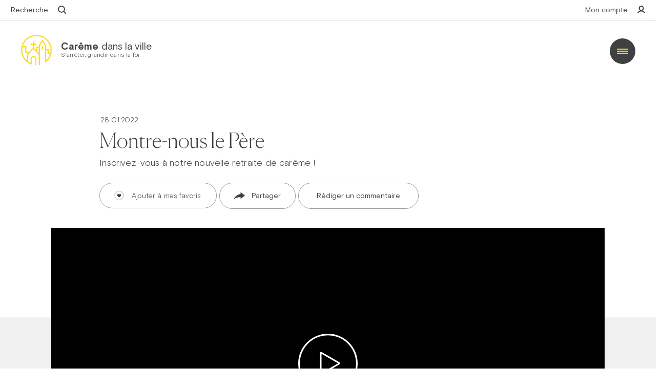

--- FILE ---
content_type: text/html; charset=UTF-8
request_url: https://www.caremedanslaville.org/article/28
body_size: 162975
content:
<!DOCTYPE html>
<html lang="fr">




                    
    

<head>
    <meta charset="utf-8">
    
                
    
    <meta name="description" content="Découvrez la parole de Dieu proche de vous, pendant cette longue préparation à la fête de Pâques, grâce à une équipe de frères, sœurs et amis des Dominicains.">
    <meta name="viewport" content="width=device-width, initial-scale=1, shrink-to-fit=no, maximum-scale=1.0, user-scalable=no">
    <title>Montre-nous le Père - Carême dans la ville</title>

                <link rel="shortcut icon" type="image/x-icon" href="/assets/cdlv/images/favicon.ico">
        <link rel="stylesheet" href="/assets/app/vendor/bootstrap-4.0.0/css/bootstrap.min.css" type="text/css" media="all">
        <link rel="stylesheet" href="/assets/app/vendor/magnific-popup/magnific-popup.css" type="text/css" media="all">
        <link rel="stylesheet" href="/assets/app/vendor/owl-carousel2-2.3.4/owl.carousel.css" type="text/css" media="all">
        <link rel="stylesheet" href="/assets/app/vendor/selectric/selectric.css">
        <link rel="stylesheet" href="/assets/app/vendor/malihu-custom-scrollbar-plugin-master/jquery.mCustomScrollbar.min.css">
        <link rel="stylesheet" href="/assets/app/vendor/bootstrap-datepicker/1.6.4/css/bootstrap-datepicker.min.css">
        <link rel="stylesheet" href="/assets/app/css/bundle.css" type="text/css">
        <link rel="stylesheet" href="/assets/app/yearpicker.css" type="text/css" media="all">
        <link rel="stylesheet" href="https://code.jquery.com/ui/1.13.2/themes/base/jquery-ui.css">
    

        <meta property="og:url"                content="https://www.caremedanslaville.org/article/28" />
    <meta property="og:type"               content="article" />
    <meta property="og:title"              content="Montre-nous le Père" />

                    
    <meta name="twitter:card" content="summary_large_image">
    <meta name="twitter:title" content="Montre-nous le Père">


            <meta property="og:image" content="https://img.youtube.com/vi/lBB4MGqjB2E/maxresdefault.jpg"/>
        <meta name="twitter:image" content="https://img.youtube.com/vi/lBB4MGqjB2E/maxresdefault.jpg">
    
            <style>
            .header .btn--icon:before {
                background: #FDDA26 !important
            }
            .header .nav-links a:before {
                background: #FDDA26 !important
            }
            .header .btn--icon-hover:hover svg path {
                fill: #FDDA26 !important
            }
            .header .socials a:hover svg path {
                fill: #FDDA26 !important
            }
            .section-about--red .section__content {
                background: #FDDA26 !important
            }
            .section-about .section__content, .section-listing .section__content, .section-links .section__head, .section-callout .section__shape--left:before, .testimonial, .box .box__body, .section-timeline .section__entry:after {
                background: #FDDA26 !important;
                            }
            .section--steps .section__shape {
                background: #FDDA26 !important
            }
            .section--steps .section__shape p {
                color: #F8D316 !important
            }
            .section--steps .section__entry {
                background: #FDDA26 !important;
                color: #3F4041 !important;
            }
            .article--main .article__titles .styleH1 {
                color: #F8D316 !important
            }
            .testimonial .ico-quote-decoration {
                color: #F8D316 !important
            }
            .section-links--red .section__head {
                background: #FDDA26 !important
            }
            .section-callout--red .section__shape--left:before {
                background: #FDDA26 !important
            }
            .list-tags--red:before {
                background: #FDDA26 !important
            }
            .header .btn-menu.nav-opened span, .header .btn-menu span {
                background: #FDDA26 !important
            }
            .header .header__menu {
                background: #FDDA26 !important
            }
            .btn-close--red:not(.btn-close--simple) {
                background: #FDDA26 !important
            }
            .btn--red:after {
                background: #FDDA26 !important
            }
            .heart2-path-2-1 {
                fill: #FDDA26 !important
            }
            .progress .progress-bar {
                border-color: #FDDA26 !important
            }
            .article-images--red .styleH2, .article-images--red h2 {
                color: #FDDA26 !important
            }
            .section-timeline .section__entry {
                background: #FDDA26 !important;
                color: #3F4041 !important
            }
            .section-timeline.section--red .section__entry:after {
                background: #FDDA26 !important
            }
            .section--red .nav-timeline .nav__dot:after {
                background: #FDDA26 !important
            }
            #slide_youtube .btn-play {
                position: relative;
                top: 65%;
                left: 60%;
            }
            .custom-control-indicator:before {
                background-color: #FDDA26 !important;
            }
            .audio-player progress[value] {
                background-color: #3F4041 !important;
                color: #FDDA26 !important;
            }
            .audio-player progress::-moz-progress-bar {
                background-color: #FDDA26 !important;
                color: #FDDA26 !important;
            }
            .audio-player progress::-webkit-progress-value {
                background-color: #FDDA26 !important;
                color: #FDDA26 !important;
            }
            .audio-player progress {
                background-color: #FDDA26 !important;
                color: #FDDA26 !important;
            }
            #cadenceAboModal li {
                list-style: none;
            }
            #cadenceAboModal li .custom-control-description {
                font-size: 16px;
            }
            .btn-close {
                background-color: #FDDA26 !important;
            }
            .btn-close:hover {
                background-color: #3F4041 !important;
            }
            .btn-close:hover span {
                background-color: #FDDA26 !important;
            }
            .btn.btn--bg-color:hover {
                color: #3F4041 !important;
            }
            .btn.switchfromhover:hover {
                color: #FDDA26 !important;
            }
            .btn.btn--bg-color:after {
                background-color: #FDDA26 !important
            }
            .btn.btn--on-color {
                border-color: #3F404164 !important;
                color: #3F4041 !important;
            }
            .btn.btn--on-color:hover {
                color: #FDDA26 !important;
            }
            .btn.btn--bg-color:hover svg .cls-1 {
                fill: #3F4041 !important
            }
            .btn.btn--bg-color:hover svg .cls-2 {
                fill: #FDDA26 !important
            }
            .btn-round--dark text, .btn-round--dark path {
                stroke: #FDDA26 !important;
                fill: #FDDA26 !important
            }
            .btn-round--dark:hover {
                background: #FDDA26 !important
            }
            .btn-round--dark:hover text, .btn-round--dark:hover path {
                stroke: #3F4041 !important;
                fill: #3F4041 !important
            }
            .btn.btn--bg-red {
                color: white;
                border-color: #FDDA26;
                background: #FDDA26;
            }
            .btn--mail:hover svg path {
                fill: #FDDA26 !important;
            }
            .mfp-anim-in .mfp-close:before, .mfp-anim-in .mfp-close:after {
                background: #FDDA26 !important
            }
            .audio-player .cls-2, .audio-player .cls-2-play {
                fill: #FDDA26 !important;
                fill-rule: evenodd;
            }
            .list-dropdowns button strong, .list-dropdowns button span {
                color: #3F4041 !important
            }
            .list-dropdowns button:hover strong, .list-dropdowns button:hover span {
                color: #FDDA26 !important
            }
            .dropdown.dropdown--button.show button strong, .dropdown.dropdown--button.show button span {
                color: #FDDA26 !important
            }
            .dropdown.dropdown--button.show button {
                border-color: transparent !important
            }
            .dropdown--button .dropdown-toggle:before {
                border-color: #3F4041 transparent transparent transparent !important
            }
            .dropdown--button .dropdown-toggle:hover:before {
                border-color: #FDDA26 transparent transparent transparent !important
            }
            .dropdown--button.show .dropdown-toggle:before {
                border-color: #FDDA26 transparent transparent transparent !important
            }
            .btn.btn--bg-color-to-dark {
                background-color: #FDDA26 !important;
                border-color: #FDDA26 !important;
                color: #3F4041 !important;
            }
            .btn.btn--bg-color-to-dark svg .cls-1 {
                fill: #3F4041 !important
            }
            .btn.btn--bg-color-to-dark svg .cls-2 {
                fill: #FDDA26 !important
            }
            .btn.btn--bg-color-to-dark:hover {
                border-color: #3f4041 !important;
                color: #FDDA26 !important
            }
            .btn.btn--bg-color-to-dark:after {
                background-color: #3f4041 !important
            }
            .btn.btn--bg-color-to-dark:hover svg .cls-1 {
                fill: #FDDA26 !important
            }
            .btn.btn--bg-color-to-dark:hover svg .cls-2 {
                fill: #3f4041 !important
            }
            .btn-play-pause svg .cls-1-play {
                fill: #3f4041 !important
            }
            .btn-play-pause svg .cls-2-play {
                fill: #FDDA26 !important
            }
            .btn-play-pause:hover svg .cls-1-play {
                fill: #FDDA26 !important
            }
            .btn-play-pause:hover svg .cls-2-play {
                fill: #3f4041 !important
            }
            .btn-toggle:hover {
                background: #FDDA26 !important
            }
            .btn.btn--dark.btn--audio {
                background-color: #FDDA26 !important;
                border: 0;
                
            }
                        .btn.btn--dark.btn--audio:hover .cls-1-play {
                fill: #FDDA26 !important;
            }
            .form .form-control:focus {
                border-color: #FDDA26 !important;
                -webkit-box-shadow: none;
                box-shadow: none;
            }
            .btn--with-icon:hover svg path, .btn--with-icon.active svg path {
                fill: #FDDA26 !important
            }
            .btn--with-icon.active {
                color: #FDDA26 !important
            }
            .nav-dropdown-alt {
                color: #FDDA26 !important
            }
            .list-tags:before, .nav-timeline .nav__dot:after {
                background: #FDDA26 !important
            }
            .btn--size2:hover, .btn--action:hover, .btn--text-red:hover {
                color: #FDDA26 !important
            }
            .btn-play-cdlv:after {
                background-size: 100% 100%;
                background-repeat: no-repeat;
                background-image: url('/assets/cdlv/images/temp/SVGs/ico-play-small-hover.svg');
            }
            .nav-menu {
                color: #3F4041 !important;
            }
            body .audio-player .btn-round:hover .cls-1, .btn-round:hover .cls-1-play {
                fill: #3f4041 !important;
            }
            @media (min-width: 1199px) {
                .header .btn--icon-hover:hover {
                    color: #FDDA26 !important
                }
                .header .btn:not(.btn--icon):hover {
                    color: #FDDA26 !important
                }
                .btn--text-red:hover {
                    color: #FDDA26 !important
                }
                .btn--red:hover {
                    border-color: #FDDA26 !important
                }
                .socials--red a:hover svg path {
                    fill: #FDDA26 !important
                }
                .btn--dark:hover {
                    color: #FDDA26 !important;
                }
                .btn-round:hover .cls-1, .btn-round:hover .cls-1-play {
                    color: #FDDA26 !important;
                }
                .btn-round:hover .cls-1-play {
                    fill: #FDDA26 !important;
                }
                .btn-round:hover .cls-1, .btn-round:hover .cls-1-play {
                    fill: #FDDA26;
                }
                .paging .paging__prev:hover i {
                    background-image: url('/assets/cdlv/images/temp/ico-arrow-left-hover.png');
                }
                .paging .paging__next:hover i {
                    background-image: url('/assets/cdlv/images/temp/ico-arrow-hover.png');
                }
                .slider-controls .owl-btn--prev:hover i,
                .slider-controls .owl-prev:hover i {
                    background-image: url('/assets/cdlv/images/temp/ico-arrow-left-hover.png');
                }
                .slider-controls .owl-btn--next:hover i,
                .slider-controls .owl-next:hover i {
                    background-image: url('/assets/cdlv/images/temp/ico-arrow-hover.png');
                }
                .btn--back:hover .ico-arrow-back {
                    background-image: url('/assets/cdlv/images/temp/ico-arrow-back-colored@2x.png');
                }
                .btn--back:hover .ico-arrow-back {
                    background-image: url('/assets/cdlv/images/temp/ico-arrow-back-colored@2x.png');
                }
            }
            @media (max-width: 767px) {
                .header .header__nav {
                    background: #FDDA26 !important
                }
                .header:before {
                    background: #FDDA26 !important
                }
                .nav-menu .in-view {
                    text-align: center;
                    width: 100%;
                    font-size: 1.4em;
                    font-family: 'Canela', sans-serif;
                    margin: auto auto 5px;
                }
                .nav-menu {
                    max-width: none;
                    margin: 0 -20px;
                    padding: 26px 20px 18px;
                    font-size: 17px;
                    background: #FDDA26;
                    color: #3f4041;
                    font-family: 'Basis Grotesque', sans-serif;
                    font-weight: 300;
                    letter-spacing: -.01em;
                }
                .nav-menu ul {
                    max-width: 335px;
                    margin: 0 auto;
                    display: -webkit-box;
                    display: -ms-flexbox;
                    display: flex;
                    -webkit-box-orient: horizontal;
                    -webkit-box-direction: normal;
                    -ms-flex-flow: row wrap;
                    flex-flow: row wrap;
                    -webkit-box-pack: center;
                    -ms-flex-pack: center;
                    justify-content: center;
                }
                .nav-menu li {
                    position: relative;
                    padding: 0 8px 3px;
                }
                .nav-menu li:after {
                    content: '-';
                    position: absolute;
                    top: 0;
                    right: -3px;
                    font-family: 'Basis Grotesque', sans-serif;
                    font-size: 17px;
                    font-weight: 300;
                    color: #FDDA26
                }
                .btn--dark:hover {
                    color: #FDDA26 !important;
                }
                #slide_youtube .btn-play {
                    width: 90px;
                    position: relative;
                    top: 86%;
                    left: 50%;
                }
                .footer.footer--red {
                    margin-top: 11px;
                }
                .footer .form {
                    margin: 0 auto 0;
                }
                #section-appendices {
                    margin-top: 15px;
                }
                body.nav-opened .header-adlv .btn--icon svg path {
                    fill: #ffffff !important;
                }
                .header-adlv:not(.header--black) p, .header-adlv .nav-links a, .header-adlv .btn-adlv-white {
                    color: #ffffff !important;
                }
                .nav-opened .header-adlv.header--black p, .header-adlv .nav-links a, .header-adlv .btn-adlv-white {
                    color: #ffffff !important;
                }
                .header-fixed .header-adlv p {
                    color: #3f4041 !important;
                }
            }
            #cookie-law-info-bar a, #cookie-law-info-bar a:hover, #cookie-law-info-bar a:visited {
                color: #FDDA26 !important;
            }
            #cookie-law-info-bar .cookie-link {
                color: #FDDA26 !important;
            }
            #cookie-law-info-bar .cookie-btn, #cookie-law-info-bar .cookie-btn:hover, #cookie-law-info-bar .cookie-btn:visited {
                color: #000 !important;
                background-color: #FDDA26 !important;
            }
                    </style>
        <!-- Facebook Pixel Code -->
    <script>
        !function (f, b, e, v, n, t, s) {
            if (f.fbq) return;
            n = f.fbq = function () {
                n.callMethod ?
                    n.callMethod.apply(n, arguments) : n.queue.push(arguments)
            };
            if (!f._fbq) f._fbq = n;
            n.push = n;
            n.loaded = !0;
            n.version = '2.0';
            n.queue = [];
            t = b.createElement(e);
            t.async = !0;
            t.src = v;
            s = b.getElementsByTagName(e)[0];
            s.parentNode.insertBefore(t, s)
        }(window, document, 'script',
            'https://connect.facebook.net/en_US/fbevents.js');
        fbq('init', '647407429429282');
        fbq('track', 'PageView');
    </script>
    <!-- End Facebook Pixel Code -->

    <!-- Google Analytics -->
    <!-- Global site tag (gtag.js) - Google Analytics -->
    <script async src="https://www.googletagmanager.com/gtag/js?id=UA-12963282-7"></script>
    <script>
        window.dataLayer = window.dataLayer || [];
        function gtag(){dataLayer.push(arguments);}
        gtag('js', new Date());
        gtag('config', 'UA-12963282-7');
    </script>
    <!-- End Google Analytics -->

    <!-- OneSignal -->
    <script src="https://cdn.onesignal.com/sdks/OneSignalSDK.js" async=""></script>
    <script>
        window.OneSignal = window.OneSignal || [];
        OneSignal.push(function() {
            OneSignal.init({
                appId: "83e6c500-f559-47c0-a326-ccbda5844d0c",
                safari_web_id: "web.onesignal.auto.162dc776-ab2c-42c2-8206-1135116280d4",
                notifyButton: { enable: false },
            });
        });
    </script>
    <!-- End OneSignal -->

                
            <!-- Twitter conversion tracking base code -->
        <script>
            !function (e, t, n, s, u, a) {
                e.twq || (s = e.twq = function () {
                    s.exe ? s.exe.apply(s, arguments) : s.queue.push(arguments);
                }, s.version = '1.1', s.queue = [], u = t.createElement(n), u.async = !0, u.src = 'https://static.ads-twitter.com/uwt.js',
                    a = t.getElementsByTagName(n)[0], a.parentNode.insertBefore(u, a))
            }(window, document, 'script');
            twq('config', 'ods89');
        </script>
        <!-- End Twitter conversion tracking base code -->
    </head>
<body class="red
    body-cdlv
">
<noscript>
    <img height="1" width="1" src="https://www.facebook.com/tr?id=647407429429282&ev=PageView&noscript=1" alt=""/>
</noscript>
<div class="wrapper " id="base-wrapper">
            <header class="header header--black  fade-on-load">
    <div class="header__bar">
        <div class="container">
            <div class="header__inner d-flex justify-content-between">
                <div class="header__info">
                    <ul>
                        <li>
                            Jeudi 22 janvier 2026
                        </li>
                        <li>
                            <strong><span id="newsletter-member-count">---</span> membres</strong>
                                                            inscrits à la Retraite !
                                                    </li>
                    </ul>
                </div>
                <div class="header__actions d-flex">
                    <nav class="nav-actions hidden-xs">
                        <ul>
                            <li>
                                <a href="#" class="btn btn--icon btn--icon-hover jsToggleModal" data-toggle="" data-target="#newsletterModal">
                                    <i class="ico-mail">
                                        <svg xmlns="http://www.w3.org/2000/svg" width="22" height="15" viewBox="0 0 22 15">
                                            <defs>
                                                <style>
                                                    .cls-1 {
                                                        fill: #fcf9f5;
                                                        fill-rule: evenodd;
                                                    }
                                                </style>
                                            </defs>
                                            <path data-name="Forme 12" class="cls-1" d="M20.257,0H1.746A1.729,1.729,0,0,0,.006,1.716V13.284A1.73,1.73,0,0,0,1.746,15h18.51A1.73,1.73,0,0,0,22,13.284V1.716A1.731,1.731,0,0,0,20.257,0ZM10.862,9.951a0.6,0.6,0,0,1-.067.057,0.3,0.3,0,0,1-.052-0.044L2.57,1.464H19.258Zm-3.91-1.8L1.489,12.766V2.464Zm1.02,1.062L9.68,10.984a1.584,1.584,0,0,0,1.113.5,1.608,1.608,0,0,0,1.126-.506L13.913,8.96,19.2,13.537H2.854Zm12.541,3.52L14.949,7.912l5.564-5.624v10.44Z"></path>
                                        </svg>
                                    </i>
                                                                            Inscrivez-vous à la retraite
                                                                    </a>
                            </li>
                        </ul>
                    </nav>
                    <div class="socials">
                        <ul>
                            <li>
                                <a href="https://twitter.com/rdlv_org" target="_blank">
                                    <i class="ico-twitter">
                                        <svg xmlns="http://www.w3.org/2000/svg" width="18" height="14" viewBox="0 0 18 14">
                                            <defs>
                                                <style>
                                                    .cls-1 {
                                                        fill: #fcf9f5;
                                                        fill-rule: evenodd;
                                                    }
                                                </style>
                                            </defs>
                                            <path data-name="Forme 6" class="cls-1" d="M17.074,1.642a5.784,5.784,0,0,1-2.038.529A3.361,3.361,0,0,0,16.55.235a7.343,7.343,0,0,1-2.215.881A3.161,3.161,0,0,0,11.83,0,3.557,3.557,0,0,0,8.39,4.34,9.954,9.954,0,0,1,1.163.645,3.5,3.5,0,0,0,2.269,5.336,2.934,2.934,0,0,1,.695,4.868a3.509,3.509,0,0,0,2.8,3.518,3.54,3.54,0,0,1-1.575.058,3.588,3.588,0,0,0,3.266,2.463A6.9,6.9,0,0,1,0,12.372,9.955,9.955,0,0,0,15.325,3.46,6.465,6.465,0,0,0,17.074,1.642Z"></path>
                                        </svg>
                                    </i>
                                </a>
                            </li>
                            <li>
                                <a href="https://www.instagram.com/prier_dans_la_ville/" target="_blank">
                                    <i class="ico-instagram">
                                        <svg xmlns="http://www.w3.org/2000/svg" width="16" height="14" viewBox="0 0 16 14">
                                            <defs>
                                                <style>
                                                    .cls-1 {
                                                        fill: #fcf9f5;
                                                        fill-rule: evenodd;
                                                    }
                                                </style>
                                            </defs>
                                            <path data-name="Forme 4" class="cls-1" d="M13.4,0.036H2.612A1.6,1.6,0,0,0,.97,1.666V12.429A1.583,1.583,0,0,0,2.612,14H13.458A1.632,1.632,0,0,0,15.1,12.371V1.666A1.684,1.684,0,0,0,13.4.036ZM8,4.342a2.718,2.718,0,0,1,2.7,2.676,2.7,2.7,0,0,1-5.394,0A2.717,2.717,0,0,1,8,4.342Zm5.277,7.389a0.523,0.523,0,0,1-.528.523h-9.5a0.523,0.523,0,0,1-.528-0.523V5.853H3.843a1.685,1.685,0,0,0-.119.583,1.982,1.982,0,0,0-.058.582,4.338,4.338,0,0,0,8.676,0,1.794,1.794,0,0,0-.058-0.582,2.014,2.014,0,0,0-.118-0.583H13.28v5.877Zm0-8.145a0.524,0.524,0,0,1-.528.524h-1.29a0.522,0.522,0,0,1-.526-0.524V2.3a0.522,0.522,0,0,1,.526-0.523h1.29a0.524,0.524,0,0,1,.528.523v1.28Z"></path>
                                        </svg>
                                    </i>
                                </a>
                            </li>
                            <li>
                                <a href="https://www.facebook.com/RDLV.org" target="_blank">
                                    <i class="ico-facebook">
                                        <svg xmlns="http://www.w3.org/2000/svg" width="8" height="14" viewBox="0 0 8 14">
                                            <defs>
                                                <style>
                                                    .cls-1 {
                                                        fill: #fcf9f5;
                                                        fill-rule: evenodd;
                                                    }
                                                </style>
                                            </defs>
                                            <path data-name="Forme 5" class="cls-1" d="M2.7,4.691H0.938V7.019H2.7V14H5.646V7.019H7.764L8,4.691H5.646V3.7c0-.582.116-0.756,0.647-0.756H8V0.036H5.762c-2.118,0-3.06.931-3.06,2.676V4.691Z"></path>
                                        </svg>
                                    </i>
                                </a>
                            </li>
                            <li>
                                <a href="https://www.youtube.com/user/frerethierry" target="_blank">
                                    <i class="ico-youtube">
                                        <svg xmlns="http://www.w3.org/2000/svg" width="12" height="14" viewBox="0 0 12 14">
                                            <defs>
                                                <style>
                                                    .cls-1 {
                                                        fill: #fcf9f5;
                                                        fill-rule: evenodd;
                                                    }
                                                </style>
                                            </defs>
                                            <path data-name="Forme 1412" class="cls-1" d="M1.592,0H2.455L3.048,2.156,3.6,0H4.469l-1,3.209V5.4H2.613V3.207ZM5.548,1.381a1.032,1.032,0,0,0-1.115,1.07V4.4A0.97,0.97,0,0,0,5.548,5.471,1.029,1.029,0,0,0,6.643,4.4V2.451A1.056,1.056,0,0,0,5.548,1.381Zm0.319,2.99a0.329,0.329,0,0,1-.319.376,0.338,0.338,0,0,1-.332-0.376V2.517a0.329,0.329,0,1,1,.651,0V4.371ZM8.7,1.414V4.438a0.789,0.789,0,0,1-.447.3c-0.164,0-.2-0.108-0.2-0.267V1.414H7.29v3.33a0.572,0.572,0,0,0,.533.711,1.209,1.209,0,0,0,.88-0.5V5.4H9.466V1.414H8.7ZM10.024,9.5C9.757,9.5,9.7,9.679,9.7,9.941v0.383h0.64V9.94C10.342,9.683,10.288,9.5,10.024,9.5ZM7.2,9.519a0.574,0.574,0,0,0-.151.115V12a0.659,0.659,0,0,0,.173.133A0.316,0.316,0,0,0,7.6,12.093a0.419,0.419,0,0,0,.065-0.262V9.872a0.482,0.482,0,0,0-.078-0.292A0.311,0.311,0,0,0,7.2,9.519Zm2.9-3.029c-1.564-.1-6.64-0.1-8.2,0C0.212,6.6.011,7.593,0,10.2c0.011,2.605.21,3.6,1.9,3.713,1.559,0.1,6.636.1,8.2,0,1.689-.112,1.887-1.1,1.9-3.713C11.987,7.6,11.791,6.6,10.1,6.489ZM2.7,12.72H1.888v-4.4H1.04V7.577H3.55V8.324H2.7v4.4h0Zm2.907,0H4.887V12.3a1.549,1.549,0,0,1-.418.352,0.568,0.568,0,0,1-.93-0.557V8.926H4.266v2.909c0,0.152.039,0.255,0.192,0.255a0.752,0.752,0,0,0,.429-0.284V8.926H5.612V12.72h0Zm2.795-.786a0.691,0.691,0,0,1-.664.834,0.84,0.84,0,0,1-.69-0.341V12.72H6.32V7.577H7.053V9.233A0.879,0.879,0,0,1,7.7,8.878a0.774,0.774,0,0,1,.707.952v2.1h0Zm2.683-1.022H9.7v0.716c0,0.285.026,0.531,0.317,0.531,0.308,0,.324-0.2.324-0.531V11.366H11.09v0.285A1.006,1.006,0,0,1,10,12.824a1.03,1.03,0,0,1-1.046-1.173v-1.7a1.057,1.057,0,0,1,1.1-1.117A0.972,0.972,0,0,1,11.09,9.948v0.964h0Z"></path>
                                        </svg>
                                    </i>
                                </a>
                            </li>
                        </ul>
                    </div>
                </div>
            </div>
        </div>
    </div>
    <div class="header__content">
        <div class="container">
            <div class="header__inner d-flex">
                                                                    <a href="/" class="logo">
                    <figure>
                                                    <img src="/medias/images/logo-5e25dab743ff0652554377.png" alt="">

                            <img src="/assets/cdlv/images/temp/logo-white.png" alt="">
                                            </figure>
                    <p class="styleH6 styleH6MobileAdlv">
                                                    <strong>Carême</strong> dans la ville
                                            </p>
                    <p class="baseline">S&#039;arrêter, grandir dans la foi</p>
                </a>
                <div class="header__nav">
                    <nav class="nav-links">
                        
                                                    <ul>
                                                                    <li class="hidden-xs">
                                        <nav class="nav-actions nav-actions--alt">
                                            <ul style="">
                                                <li class="dropdown">
                                                    <a href="/meditations?type=meditations">Méditations</a>
                                                    <div class="nav-dropdown dropdown-menu" aria-labelledby="dropdownMenuButton">
                                                        <div class="nav__content">
                                                            <ul style="display: block; width: 100%; text-align: center">
                                                                <li>
                                                                    <a href="/meditations?type=serievideos" style="padding: 0;">Série Vidéos</a>
                                                                </li>
                                                            </ul>
                                                        </div>
                                                    </div>
                                                </li>
                                            </ul>
                                        </nav>
                                    </li>
                                    <li class="hidden-md hidden-lg">
                                    <style>
                                        .mobile-menu-meditations-btn {
                                            margin: 0 5px 0 -10px;
                                        }
                                        .mobile-menu-meditations-btn.rotate-90 {
                                            transform: rotate(90deg);
                                        }
                                    </style>
                                    <svg xmlns="http://www.w3.org/2000/svg" width="22" height="22" fill="#fff" class="bi bi-caret-right-fill mobile-menu-meditations-btn" viewBox="0 0 16 16">
                                        <path d="m12.14 8.753-5.482 4.796c-.646.566-1.658.106-1.658-.753V3.204a1 1 0 0 1 1.659-.753l5.48 4.796a1 1 0 0 1 0 1.506z"/>
                                    </svg>
                                    <a href="/meditations">Méditations</a>
                                    <ul class="d-none">
                                        <li>
                                            <a href="/meditations?type=serievideos" style="font-size: 25px">Série Vidéos</a>
                                        </li>
                                        <li>
                                            <a href="//www.aventdanslaville.org/event/calendrier-avent" style="font-size: 25px">Calendrier de l'avent</a>
                                        </li>
                                    </ul>
                                </li>
                                                                <li>
                                    <a href="/offices">Office des Vêpres</a>
                                </li>
                                <li>
                                    <a href="/predicateurs">Prédicateurs</a>
                                </li>
                                                                    <li>
                                        <a href="/rencontres">Rencontres</a>
                                    </li>
                                    <li>
                                        <a href="/question-a-un-dominicain">Questions</a>
                                    </li>
                                                                <li>
                                    <a href="" class="btn btn--icon btn--icon-hover jsToggleModal" data-toggle=""
                                       data-target="#newsletterModal">
                                        <i class="ico-mail" style="margin-bottom: 10px;">
                                            <svg xmlns="http://www.w3.org/2000/svg" width="22" height="15" viewBox="0 0 22 15">
                                                <defs>
                                                    <style>
                                                        .cls-1 {
                                                            fill: #fcf9f5;
                                                            fill-rule: evenodd;
                                                        }
                                                    </style>
                                                                                                    </defs>
                                                <path data-name="Forme 12" class="cls-1 " d="M20.257,0H1.746A1.729,1.729,0,0,0,.006,1.716V13.284A1.73,1.73,0,0,0,1.746,15h18.51A1.73,1.73,0,0,0,22,13.284V1.716A1.731,1.731,0,0,0,20.257,0ZM10.862,9.951a0.6,0.6,0,0,1-.067.057,0.3,0.3,0,0,1-.052-0.044L2.57,1.464H19.258Zm-3.91-1.8L1.489,12.766V2.464Zm1.02,1.062L9.68,10.984a1.584,1.584,0,0,0,1.113.5,1.608,1.608,0,0,0,1.126-.506L13.913,8.96,19.2,13.537H2.854Zm12.541,3.52L14.949,7.912l5.564-5.624v10.44Z"></path>
                                            </svg>
                                        </i>
                                        Inscrivez-vous <br> à la retraite
                                    </a>
                                </li>
                            </ul>
                                            </nav>

                                            <style>
                            .header .header__nav-inner {
                                flex: auto;
                            }
                            .header__nav-inner .nav-actions ul li .btn span {
                                display: none;
                            }
                            .header__nav-inner .nav-actions ul li .btn i {
                                margin: 0;
                            }
                            .header__nav-inner .nav-actions--alt {
                                padding: 0 29px;
                            }
                            .nav-actions--alt .dropdown-toggle:before {
                                left: -73px;
                            }
                            .nav-special {
                                padding: 0;
                            }
                            .nav-actions--alt li.dropdown .dropdown-menu li a::before {
                                bottom: -4px;
                            }
                            @media screen and (max-width: 1091px) {
                                .header .logo {
                                    flex: inherit;
                                }
                                .header .header__nav {
                                    max-width: inherit;
                                }
                                .nav-special {
                                    padding: 0;
                                }
                            }
                            @media screen and (min-width: 1092px) {
                                .header .logo {
                                    flex: 0 0 250px;
                                }
                            }
                            @media screen and (min-width: 768px) and (max-width: 1023px){
                                .hidden-md {
                                    display: none;
                                }
                                .nav-links ul {
                                    margin-left: 0;
                                }
                                .header .header__nav-inner {
                                    max-width: 445px;
                                }
                            }
                            @media screen and (min-width: 1023px) and (max-width: 1065px) {
                                .header .header__nav-inner {
                                    max-width: 240px;
                                }
                            }
                            @media screen and (max-width: 767px) {
                                .header__nav .nav-links li a.nav-yellow {
                                    color: #3f4041;
                                    font-weight: lighter;
                                    text-align: center;
                                }
                                .nav-special {
                                    position: relative;
                                    border: none;
                                    width: auto;
                                }
                                .nav-special ul {
                                    padding: 0;
                                }
                                .nav-special .dropdown {
                                    width: 100%;
                                }
                                .header__nav .nav-links li:last-child {
                                    margin-top: 10px;
                                }
                            }
                            @media screen and (max-width: 1330px) {
                                .header .header__nav {
                                    position: fixed;
                                    top: 0; left: 0;
                                    width: 100%;
                                    height: 100vh;
                                    overflow-x: hidden;
                                    overflow-y: auto;
                                    display: block;
                                    max-width: 100%;
                                    margin: 0;
                                    padding: 126px 20px 90px;
                                    background: #FDDA26;
                                    z-index: 30;
                                    opacity: 0;
                                    visibility: hidden;
                                    -webkit-transition: opacity .3s, visibility .3s;
                                    -o-transition: opacity .3s, visibility .3s;
                                    transition: opacity .3s, visibility .3s;
                                    pointer-events: none;
                                }
                                .nav-links ul {
                                    display: block;
                                    margin: 0;
                                    padding: 22px 0 26px;
                                    text-align: center;
                                    width: 100%;
                                }
                                body.nav-opened .header .header__nav {
                                    opacity: 1;
                                    visibility: visible;
                                    pointer-events: all;
                                }
                                .header .header__menu-inner {
                                    position: static;
                                    height: auto;
                                    padding: 0;
                                    left: auto;
                                    -webkit-transform: none;
                                    -ms-transform: none;
                                    transform: none;
                                }
                                .nav-menu {
                                    max-width: none;
                                    margin: 0 -20px;
                                    padding: 26px 20px 18px;
                                    font-size: 17px;
                                    background: #FDDA26;
                                    color: #3f4041;
                                    font-family: 'Basis Grotesque', sans-serif;
                                    font-weight: 300;
                                    letter-spacing: -.01em;
                                }
                                .header .header__nav-inner {
                                    display: block !important;
                                    text-align: center;
                                    max-width: 100%;
                                }
                                .header .header__inner {
                                    position: static;
                                    display: block !important;
                                }
                                .nav-links {
                                    max-width: 100%;
                                    -webkit-box-flex: 0;
                                    -ms-flex: 0 0 100%;
                                    flex: 0 0 100%;
                                    margin-left: auto;
                                    -webkit-box-ordinal-group: 4;
                                    -ms-flex-order: 3;
                                    order: 3;
                                    padding-top: 5px;
                                    display: -webkit-box;
                                    display: -ms-flexbox;
                                    display: flex;
                                    -webkit-box-align: end;
                                    -ms-flex-align: end;
                                    align-items: flex-end;
                                }
                                .nav-menu ul {
                                    max-width: 335px;
                                    margin: 0 auto;
                                    display: -webkit-box;
                                    display: -ms-flexbox;
                                    display: flex;
                                    -webkit-box-orient: horizontal;
                                    -webkit-box-direction: normal;
                                    -ms-flex-flow: row wrap;
                                    flex-flow: row wrap;
                                    -webkit-box-pack: center;
                                    -ms-flex-pack: center;
                                    justify-content: center;
                                }
                                .header .header__menu {
                                    position: static;
                                    top: auto;
                                    left: auto;
                                    height: auto;
                                    margin-top: 38px;
                                    z-index: 20;
                                    background-color: transparent;
                                    overflow: visible;
                                    opacity: 1;
                                    visibility: visible;
                                }
                                .nav-links a {
                                    font-size: 35px;
                                    font-family: 'Canela', sans-serif;
                                    font-weight: 100;
                                    letter-spacing: .01em;
                                    color: #3f4041;
                                    padding: 0;
                                }
                                .nav-links li + li {
                                    margin: 19px 0 0;
                                }
                                body.nav-opened .header .header__nav .btn.btn--icon.btn--icon-hover.jsToggleModal {
                                    display: block;
                                }
                                .nav-menu .in-view {
                                    margin: auto;
                                    text-align: center;
                                    width: 100%;
                                    font-size: 1.4em;
                                    font-family: 'Canela', sans-serif;
                                    margin-bottom: 5px;
                                }
                                .header__nav .hidden-xs {
                                    display: none;
                                }
                                .header__nav .hidden-md {
                                    display: block;
                                }
                                .header__nav .nav-links li a.nav-yellow {
                                    color: #3f4041;
                                    font-weight: lighter;
                                    text-align: center;
                                }
                                body.nav-opened .header .btn--icon svg path {
                                    fill: #3f4041;
                                }
                                body.nav-opened .header .btn:not(.btn--icon) {
                                    border-color: #3f4041;
                                    color: #3f4041;
                                }
                                .header .header__bar {
                                    display: none;
                                }
                                .nav-actions--alt {
                                    position: absolute;
                                    top: 0;
                                    left: 0;
                                    width: 100vw;
                                    max-width: 100vw;
                                    padding: 0 20px;
                                    border-bottom: 1px solid #dad8d7;
                                    z-index: 35;
                                }
                                .nav-actions--alt.hidden-md {
                                    display: block!important;
                                }
                                .nav-actions--alt > ul {
                                    max-width: 100%;
                                    -webkit-box-pack: justify;
                                    -ms-flex-pack: justify;
                                    justify-content: space-between;
                                }
                                .nav-actions--alt ul li .btn--icon {
                                    padding: 8px 0;
                                }
                                body.nav-opened .header .btn--icon {
                                    color: #3f4041;
                                }
                                body.nav-opened .nav-actions--alt {
                                    border-bottom-color: rgba(63, 64, 65, .4);
                                }
                                .header .logo {
                                    position: relative;
                                    z-index: 35;
                                    margin-top: 18px;
                                    color: #3f4041;
                                }
                                .header .header__menu .logo {
                                    display: none;
                                }
                            }
                        </style>
                    
                    
                    <div class="header__nav-inner d-flex justify-content-end align-items-center">
                        <nav class="nav-actions nav-actions--alt hidden-xs">
                            <ul>
                                <li>
                                    <a href="#" class="btn btn--icon btn--icon-right btn-search" data-toggle="modal" data-target="#searchModalRed">
                                        <span>Recherche</span>
                                        <i class="ico-search">
                                            <svg xmlns="http://www.w3.org/2000/svg" width="16" height="16" viewBox="0 0 16 16">
                                                <defs>
                                                    <style>
                                                        .cls-1 {
                                                            fill: #fcf9f5;
                                                            fill-rule: evenodd;
                                                        }
                                                    </style>
                                                </defs>
                                                <path data-name="Forme 1" class="cls-1" d="M15.729,14.359l-3.31-3.282a6.821,6.821,0,0,0,1.4-4.164A6.909,6.909,0,1,0,6.909,13.8a6.992,6.992,0,0,0,4.175-1.395l3.289,3.3A0.953,0.953,0,0,0,15.03,16,0.987,0.987,0,0,0,15.729,14.359ZM1.914,6.913A5.016,5.016,0,1,1,6.909,11.9,5,5,0,0,1,1.914,6.913Z"></path>
                                            </svg>
                                        </i>
                                    </a>
                                </li>
                                <li class="dropdown">
                                    <button class="btn btn--icon btn--icon-right btn-profile dropdown-toggle" type="button" id="dropdownMenuButton"
                                            data-toggle="dropdown" aria-haspopup="true" aria-expanded="false">
                                        <span>Mon compte</span>
                                        <i class="ico-profile">
                                            <svg xmlns="http://www.w3.org/2000/svg" width="15" height="15" viewBox="0 0 15 15">
                                                <defs>
                                                    <style>
                                                        .cls-1 {
                                                            fill: #fcf9f5;
                                                            fill-rule: evenodd;
                                                        }
                                                    </style>
                                                </defs>
                                                <path data-name="Forme 3" class="cls-1" d="M14.822,13.31A8.87,8.87,0,0,0,10,9.613a5.208,5.208,0,0,0,2.435-4.448A5.058,5.058,0,0,0,7.5,0,5.057,5.057,0,0,0,2.566,5.165,5.211,5.211,0,0,0,5,9.613a8.866,8.866,0,0,0-4.822,3.7,1.113,1.113,0,0,0,.278,1.5,1,1,0,0,0,1.434-.291A6.687,6.687,0,0,1,7.5,11.4a6.689,6.689,0,0,1,5.611,3.122,1,1,0,0,0,1.435.291A1.116,1.116,0,0,0,14.822,13.31ZM7.5,2.167a2.937,2.937,0,0,1,2.866,3,2.938,2.938,0,0,1-2.866,3,2.938,2.938,0,0,1-2.864-3A2.937,2.937,0,0,1,7.5,2.167Z"></path>
                                            </svg>
                                        </i>
                                    </button>
                                    <div class="nav-dropdown dropdown-menu" aria-labelledby="dropdownMenuButton">
                                        <div class="nav__content">
                                                                                            <a href="/inscription" class="btn-link">Connexion</a>
                                                                                    </div>
                                    </div>
                                </li>
                            </ul>
                        </nav>

                                                    <a href="https://don.retraitedanslaville.org/don-cdlv-2021/" target="_blank"  class="btn btn--action">Faire un don</a>
                                            </div>
                    <div class="header__menu">
                        <div class="header__menu-inner">
                            <a href="/" class="logo logo--white">
                                <figure>
                                    <img src="/assets/cdlv/images/temp/logo-white.png" alt="">
                                </figure>
                                <p class="styleH6" style="color:#fff">
                                                                            <strong>Carême</strong> dans la ville
                                                                    </p>
                                <p style="color:#fff">S&#039;arrêter, grandir dans la foi</p>
                            </a>
                            <nav class="nav-menu custom-color-text">
                                <ul>
                                                                            <li>
                                            <a href="https://www.prierdanslaville.org/" target="_blank">Prier dans la ville</a>
                                        </li>
                                                                                                                <li>
                                            <a href="https://www.aventdanslaville.org/" target="_blank">Avent dans la ville</a>
                                        </li>
                                                                                                            <li>
                                        <a href="https://www.theodom.org/" target="_blank">ThéoDom</a>
                                    </li>
                                    <li>
                                        <a href="https://www.theobule.org/" target="_blank">Théobule</a>
                                    </li>
                                </ul>
                            </nav>
                        </div>
                    </div>
                </div>
            </div>
            <a href="#" class="btn-menu">
                <span></span>
                <span></span>
                <span></span>
            </a>
            <nav class="nav-actions nav-actions--alt hidden-sm hidden-md hidden-lg">
                <ul>
                    <li>
                        <a href="#" class="btn btn--icon btn--icon-right btn-search" data-toggle="modal" data-target="#searchModalRed">
                            <span >Recherche</span>
                            <i class="ico-search">
                                <svg xmlns="http://www.w3.org/2000/svg" width="16" height="16" viewBox="0 0 16 16">
                                    <defs>
                                        <style>
                                            .cls-1 {
                                                fill: #fcf9f5;
                                                fill-rule: evenodd;
                                            }
                                        </style>
                                    </defs>
                                    <path data-name="Forme 1" class="cls-1" d="M15.729,14.359l-3.31-3.282a6.821,6.821,0,0,0,1.4-4.164A6.909,6.909,0,1,0,6.909,13.8a6.992,6.992,0,0,0,4.175-1.395l3.289,3.3A0.953,0.953,0,0,0,15.03,16,0.987,0.987,0,0,0,15.729,14.359ZM1.914,6.913A5.016,5.016,0,1,1,6.909,11.9,5,5,0,0,1,1.914,6.913Z"></path>
                                </svg>
                            </i>
                        </a>
                    </li>
                    <li class="dropdown">
                        <button class="btn btn--icon btn--icon-right btn-profile dropdown-toggle" type="button" id="dropdownMenuButton" data-toggle="dropdown" aria-haspopup="true" aria-expanded="false">
                            <span >Mon compte</span>
                            <i class="ico-profile">
                                <svg xmlns="http://www.w3.org/2000/svg" width="15" height="15" viewBox="0 0 15 15">
                                    <defs>
                                        <style>
                                            .cls-1 {
                                                fill: #fcf9f5;
                                                fill-rule: evenodd;
                                            }
                                        </style>
                                    </defs>
                                    <path data-name="Forme 3" class="cls-1" d="M14.822,13.31A8.87,8.87,0,0,0,10,9.613a5.208,5.208,0,0,0,2.435-4.448A5.058,5.058,0,0,0,7.5,0,5.057,5.057,0,0,0,2.566,5.165,5.211,5.211,0,0,0,5,9.613a8.866,8.866,0,0,0-4.822,3.7,1.113,1.113,0,0,0,.278,1.5,1,1,0,0,0,1.434-.291A6.687,6.687,0,0,1,7.5,11.4a6.689,6.689,0,0,1,5.611,3.122,1,1,0,0,0,1.435.291A1.116,1.116,0,0,0,14.822,13.31ZM7.5,2.167a2.937,2.937,0,0,1,2.866,3,2.938,2.938,0,0,1-2.866,3,2.938,2.938,0,0,1-2.864-3A2.937,2.937,0,0,1,7.5,2.167Z"></path>
                                </svg>
                            </i>
                        </button>
                        <div class="nav-dropdown dropdown-menu" aria-labelledby="dropdownMenuButton">
                            <div class="nav__content">
                                                                    <a href="/inscription" class="btn-link">Connexion</a>
                                                            </div>
                        </div>
                    </li>
                </ul>
            </nav>
        </div>
    </div>
</header>
        <div class="modal modal--search fade" id="searchModalRed" tabindex="-1" role="dialog" aria-labelledby="searchModalRedLabel" aria-hidden="true">
    <div class="modal-dialog" role="document">
        <div class="container container--fluid">
            <div class="modal-content">
                <div class="modal-head">
                    <a href="/" class="logo">
                        <figure>
                                                            <img src="/medias/images/logo-5e25dab743ff0652554377.png" alt="">
                                                        <img src="/assets/adlv/images/temp/logo-white.png" alt="">
                        </figure>

                        <p class="styleH6"><strong>Carême</strong> dans la ville</p>

                        <p>S&#039;arrêter, grandir dans la foi</p>
                    </a><!-- /.logo -->

                    <p class="modal-hint">Fermer</p><!-- /.modal-hint -->

                    <a href="#" class="btn-close" data-dismiss="modal">
                        <span></span>
                        <span></span>
                    </a>
                </div><!-- /.modal-head -->

                <div class="modal-entry">
                    <div class="search">
                        <form action="/recherche" method="get" autocomplete="off">
                            <label for="q2">
                                <i class="ico-search">
                                    <svg xmlns="http://www.w3.org/2000/svg" width="16" height="16" viewBox="0 0 16 16">
                                        <defs>
                                            <style>
                                                .cls-1 {fill: #fff;fill-rule: evenodd;}
                                            </style>
                                        </defs>
                                        <path data-name="Forme 1" class="cls-1" d="M15.729,14.359l-3.31-3.282a6.821,6.821,0,0,0,1.4-4.164A6.909,6.909,0,1,0,6.909,13.8a6.992,6.992,0,0,0,4.175-1.395l3.289,3.3A0.953,0.953,0,0,0,15.03,16,0.987,0.987,0,0,0,15.729,14.359ZM1.914,6.913A5.016,5.016,0,1,1,6.909,11.9,5,5,0,0,1,1.914,6.913Z"></path>
                                    </svg>
                                </i>

                                Saisissez votre recherche :
                            </label>

                            <input type="search" autocomplete="off" name="q" id="q2" value="" placeholder="Votre recherche" class="search__field autocomplete">

                            <button type="submit" class="search__btn hidden"></button>
                        </form>
                    </div><!-- /.search -->
                </div><!-- /.modal-entry -->
            </div><!-- /.modal-content -->
        </div><!-- /.container -->
    </div>
</div><!-- ./modal -->
    
    
                <div class="main">
        <article class="article-large article-large--simple">
            <header class="article__head">
                <div class="container container--fluid">
                    <div class="row js-reveal-content" data-type="slide-in">
                        <div class="col-sm-12 col-md-12 col-lg-10 offset-lg-1">
                            <aside class="article__titles js-reveal-content" data-type="slide-in">
                                <ul class="list-tags list-tags--article">
                                    <li>28.01.2022</li>
                                </ul><!-- /.list-tags -->

                                <h1>Montre-nous le Père</h1>

                                                                    <p>Inscrivez-vous à notre nouvelle retraite de carême !</p>
                                
                                <ul class="list-buttons">
                                    <li>
                                        <a href="" class="btn-fav btn-fav--button " data-typepage="ArticlePage" data-id="28">
                                            <div class="btn-inner">
                                                <i class="ico-heart" style="top:23%;">
                                                    <svg xmlns="http://www.w3.org/2000/svg" width="20" height="20" viewBox="0 0 20 20">
                                                        <defs>
                                                            <style>.heart-path-1 {fill: none;stroke: #333;stroke-width: 1px;opacity: 0.4;}.heart-path-2 {fill: #333;fill-rule: evenodd;}</style>
                                                        </defs>
                                                        <rect data-name="Rectangle arrondi 3" class="heart-path-1" x="1" y="1" width="18" height="18" rx="9" ry="9"></rect>
                                                        <path data-name="Forme 13" class="heart-path-2" d="M11.912,7A2.082,2.082,0,0,0,10,8.358,2.087,2.087,0,0,0,8.088,7,2.174,2.174,0,0,0,6,9.25a2.323,2.323,0,0,0,.847,1.808L10,14l3.15-2.942A2.3,2.3,0,0,0,14,9.25,2.176,2.176,0,0,0,11.912,7Z"></path>
                                                    </svg>

                                                    <svg xmlns="http://www.w3.org/2000/svg" width="32" height="32" viewBox="0 0 32 32">
                                                        <defs>
                                                            <style>
                                                                .heart2-path-1 {fill: #fff;}
                                                                .heart2-path-2 {fill: #3f4041;fill-rule: evenodd;}
                                                            </style>
                                                        </defs>
                                                        <circle class="heart2-path-1" cx="16" cy="16" r="16"></circle>
                                                        <path id="Forme_13" data-name="Forme 13" class="heart2-path-2" d="M19.186,11A3.474,3.474,0,0,0,16,13.264,3.477,3.477,0,0,0,12.813,11a3.625,3.625,0,0,0-3.481,3.75,3.873,3.873,0,0,0,1.415,3.013L16,22.667l5.253-4.9a3.85,3.85,0,0,0,1.413-3.013A3.624,3.624,0,0,0,19.186,11Z"></path>
                                                    </svg>
                                                </i>

                                                <p style="font-size: 14px;">
                                                    <span>Ajouter à mes favoris</span>

                                                    <span>Retirer de mes favoris</span>
                                                </p>
                                            </div><!-- /.btn-inner -->
                                        </a>
                                    </li>
                                    <li>
                                        <a href="#" class="btn btn--dark btn--with-icon btn--bg-color jsToggleModal" data-target="#commentariesActionsModal">
                                            <i class="ico-arrow-curved">
                                                <svg xmlns="http://www.w3.org/2000/svg" viewBox="0 0 84 54"><defs><style>.cls-1{fill:#333;}</style></defs><title>Asset 1</title><g data-name="Layer 2"><g  data-name="Calque 1"><path class="cls-1" d="M52,0,84,25,52,50V37c-1.7-.08-31.38-1-52,17C8.25,28.57,34.17,17.51,52,13Z"/></g></g></svg></i>

                                            Partager
                                        </a>
                                    </li>
                                    <li class="custom-color-text">
                                        <a href="/comments/article/28" class="btn btn--dark btn--text-red">Rédiger un commentaire</a>
                                    </li>
                                </ul><!-- /.list-buttons -->
                                                                                            </aside><!-- /.article__titles -->
                        </div><!-- /.col-sm-12 col-md-12 col-lg-8 -->
                    </div><!-- /.row -->
                </div><!-- /.container -->
            </header><!-- /.article__head -->

            <div class="article__body">
                <div class="container container--fluid">
                                        <div class="article__image video" id="video-appli">
                        <figure class="video__image" style="background-color: black; background-image: url('https://img.youtube.com/vi/lBB4MGqjB2E/maxresdefault.jpg');"></figure><!-- /.intro__image -->

                        <a href="https://www.youtube.com/watch?v=lBB4MGqjB2E" class="btn-play btn-play-cdlv video__btn js-popup-video">
                            <img src="/assets/app/images/temp/SVGs/ico-play-2.svg" alt="">
                        </a>
                    </div><!-- /.video -->
                    
                    <div class="article__inner">
                        <div class="row">
                            <div class="col-sm-12 col-md-10 offset-md-1 col-lg-8 offset-lg-2">
                                <div class="article__entry">
                                    <div class="article__entry-inner jsTextSizing">
                                        <ul class="list-actions-alt">
                                            <li>
                                                <p class="btn-round-holder">
                                                    <a href="#" class="btn-round btn-round--dark jsIncreaseFont">
                                                        <i class="ico-font-increase">
                                                            <svg xmlns="http://www.w3.org/2000/svg" width="22" height="14" viewBox="0 0 22 14">
                                                                <defs><style>.cls-1 {font-size: 20px;fill: #f8d316;text-anchor: middle;font-family: "Basis Grotesque Pro";font-style: normal;font-weight: 300;}</style></defs>
                                                                <text data-name="T+" class="cls-1" x="11.189" y="13.804"><tspan x="11.189">T+</tspan></text>
                                                            </svg>
                                                        </i>
                                                    </a>
                                                </p><!-- /.btn-round-holder -->
                                            </li>

                                            <li>
                                                <p class="btn-round-holder">
                                                    <a href="#" class="btn-round btn-round--dark jsDecreaseFont">
                                                        <i class="ico-font-decrease">
                                                            <svg xmlns="http://www.w3.org/2000/svg" width="16" height="14" viewBox="0 0 16 14">
                                                                <defs><style>.cls-1 {font-size: 20px;fill: #f8d316;text-anchor: middle;font-family: "Basis Grotesque Pro";font-style: normal;font-weight: 300;}</style></defs>
                                                                <text class="cls-1" x="8.189" y="13.804"><tspan x="8.189">T-</tspan></text>
                                                            </svg>
                                                        </i>
                                                    </a>
                                                </p><!-- /.btn-round-holder -->
                                            </li>

                                            <li>
                                                <p class="btn-round-holder">
                                                    <a href="#" class="btn-round btn-round--dark">
                                                        <i class="ico-printer">
                                                            <svg xmlns="http://www.w3.org/2000/svg" width="20" height="19" viewBox="0 0 20 19">
                                                                <defs><style>.cls-1 {fill: #f8d316;fill-rule: evenodd;}</style></defs>
                                                                <path data-name="Forme 1247" class="cls-1" d="M20,5.219H17.936V2.495H15.141V0H4.86v2.49H2.065V5.219H0V15.556H4.86V19H15.141V15.556H20V5.219ZM16.989,3.427V5.219H15.141V3.427h1.848ZM14.194,0.936V5.219H5.807V0.936h8.388ZM3.012,3.427H4.837V5.219H3.012V3.427ZM14.194,18.07H5.807V12.622h8.388V18.07Zm4.857-3.446h-3.91v-2h1.516V11.691H3.32v0.931H4.837v2H0.95V6.15h18.1v8.475ZM2.989,7.8H4.267V8.735H2.989V7.8Zm2.795,0H7.064V8.735H5.783V7.8Z"/>
                                                            </svg>
                                                        </i>
                                                    </a>
                                                </p><!-- /.btn-round-holder -->
                                            </li>
                                            <li>
                                                <p class="btn-round-holder">
                                                    <a href="/comments/article/28" class="btn-round btn-round--dark">
                                                        <i class="ico-comm">
                                                            <svg xmlns="http://www.w3.org/2000/svg" version="1.1" id="Mode_Isolation" viewBox="-43,-39,172,150">
                                                                <style type="text/css">
                                                                    .st0{fill-rule:evenodd;clip-rule:evenodd;fill:#333333;}
                                                                </style>
                                                                <path class="st0" d="M45,0C20.1,0,0,17.6,0,39.4c0,12.6,4.8,23.3,13.8,31V90l19.5-11.3c2.7,0.4,8.8,0.9,11.6,0.9  c24.9,0,41.5-18.5,41.5-40.2C86.6,17.6,65.7,0,45,0z M31.24,43.94c-2.31,0-4.14-1.83-4.14-4.14s1.83-4.14,4.14-4.14  s4.14,1.83,4.14,4.14S33.55,43.94,31.24,43.94z M43.2,43.94c-2.31,0-4.14-1.83-4.14-4.14s1.83-4.14,4.14-4.14  c2.31,0,4.14,1.83,4.14,4.14S45.51,43.94,43.2,43.94z M55.16,43.94c-2.31,0-4.14-1.83-4.14-4.14s1.83-4.14,4.14-4.14  c2.31,0,4.14,1.83,4.14,4.14C59.29,42.11,57.46,43.94,55.16,43.94z"/>
                                                            </svg>
                                                        </i>
                                                    </a>
                                                </p><!-- /.btn-round-holder -->
                                            </li>
                                        </ul><!-- /.list-actions-alt -->

                                        <div class="js-reveal jsTextSizing" data-type="slide-in">
                                            <p></p><p><b>Mon Dieu, qui es-tu ?</b> Cette question, je me la suis posée et je me la pose encore parfois. Vous aussi peut-être. </p><p>Jésus n'est pas venu en disant à ses auditeurs d'un air triomphant : « Moi, je sais qui est Dieu ». Il n'est pas venu plaquer une réponse surplombante et définitive. Non, Jésus témoigne en vérité que la réponse se cherche, qu’elle est un chemin, une rencontre, un renversement jamais achevé. </p><p><b>Sans bruit, Jésus est entré dans notre humanité.</b> Et après avoir vécu du travail de ses mains, il s'est laissé conduire par l'Esprit au désert d'abord, puis à travers la Galilée et enfin à Jérusalem. Tout au long de la route, il s'est laissé toucher par les aveugles, les lépreux, les prostituées. Il s'est laissé déplacer par la foi immense d'une femme païenne. Il a pleuré son ami Lazare. Tous, il les a aimés jusqu'au bout. Il leur a parlé avec des paraboles de ce Père que personne ne peut enfermer. Beaucoup étaient frappés ‒ certains scandalisés ‒ par la communion profonde que Jésus avait avec celui qu'il nommait Père et même Abba, papa. </p><p><b>« Montre-nous le Père » demande Philippe à Jésus (Jean 14, 8).</b> Oui Seigneur, montre-nous le Père. Et la réponse ne se trouve pas d'abord dans un enseignement, mais dans une expérience de vie, celle dont le Christ est le témoin, depuis les eaux amniotiques et baptismales jusqu'aux eaux de la mort et de la Renaissance. </p><p><b>Pendant ce carême, avec des frères, des sœurs dominicains et des laïcs,</b> éclairés par le témoignage de Jésus, guidés par son Esprit, redécouvrons notre Père, entrons dans l'expérience de la vie, jusqu'à la victoire du Christ sur la mort, jusqu'à Pâques, jusqu'à notre Pâque. </p><p><b><span style="background-color: rgb(255, 255, 0);">Inscrivez-vous</span> dès maintenant&nbsp;<a href="https://careme.retraitedanslaville.org/inscription-page-cdlv" style="background-color: rgb(255, 255, 255);" target="_blank"><font color="#000000" style="background-color: rgb(255, 255, 0);"><u>en cliquant ici</u></font></a>&nbsp;et&nbsp;<span style="background-color: rgb(255, 156, 0);">invitez vos proches</span> à suivre la retraite en&nbsp;<a href="https://careme.retraitedanslaville.org/envoyer-le-site-a-un-ami" style="background-color: rgb(255, 255, 255);" target="_blank"><u style="background-color: rgb(255, 156, 0);">cliquant ici</u></a>&nbsp;!&nbsp;<br></b></p><p>Bon carême à tous.&nbsp;</p><p><b>frère Benoît Ente, op<br></b>Responsable de <i>Carême dans la ville</i></p><p><br></p><b>Chaque jour, pendant le carême, nous vous proposons de :</b><p></p><p><b> </b></p><ul><li><b><a href="https://careme.retraitedanslaville.org/meditations?type=meditations" target="_blank">méditer la Parole de Dieu</a></b><span style="font-weight: bolder;"> </span>avec des frères, sœurs et laïcs,</li><li><b><a href="https://careme.retraitedanslaville.org/meditations?type=serievideos" target="_blank">approfondir</a> </b>le Notre Père avec une série vidéo du frère Philippe Lefebvre produite par <b><i><a href="https://www.theodom.org/" target="_blank">ThéoDom</a></i></b>,<br></li><li><b><a href="https://careme.retraitedanslaville.org/offices/" target="_blank">prier les vêpres</a> </b>avec les moniales de Beaufort au son de leur kora,</li><li><b>partager nos intentions de prière </b>sur <i><a href="https://priere.retraitedanslaville.org/" target="_blank"><b>Prière dans la Ville</b></a></i>,</li><li><b><a href="https://careme.retraitedanslaville.org/rencontres" target="_blank">nous rencontrer</a> </b>en présentiel et visioconférence pour partager autour de la Parole de Dieu avec des laÏcs dominicains,</li><li><b><a href="https://careme.retraitedanslaville.org/article/30" target="_blank">échanger </a></b>sur notre manière de vivre le carême avec Carême dans MA VIE,</li><li><b><a href="https://careme.retraitedanslaville.org/question-a-un-dominicain" target="_blank">nous instruire</a></b> en posant une question à une sœur ou un frère dominicain.</li></ul><p><br></p><p><u>Programme des méditations du carême :</u></p><div><li>Semaine des cendres :&nbsp;<b>Dans le secret du Père</b>&nbsp;avec le&nbsp;<a href="https://careme.retraitedanslaville.org/predicateur/95" target="_blank">frère Franck Dubois</a><br></li><li>1ère semaine :&nbsp;<b>Le dévoilement du Père</b>&nbsp;avec le&nbsp;<a href="https://careme.retraitedanslaville.org/predicateur/94" target="_blank">frère David Perrin</a></li><li>2ème semaine :&nbsp;<b>L'ajustement au Père</b>&nbsp;avec les&nbsp;<a href="https://careme.retraitedanslaville.org/predicateur/101" target="_blank">sœurs moniales de Chalais</a></li><li>3ème semaine :&nbsp;<b>Le Père créateur</b>&nbsp;avec le&nbsp;<a href="https://careme.retraitedanslaville.org/predicateur/96" target="_blank">frère Franck Guyen</a></li><li>4ème semaine :&nbsp;<b>Le Père miséricordieux</b>&nbsp;avec des&nbsp;<a href="https://careme.retraitedanslaville.org/predicateur/102" target="_blank">laïcs dont certains ont connu la rue, la drogue, la prostitution</a></li><li>5ème semaine :&nbsp;<b>Le jugement du Père</b>&nbsp;avec le&nbsp;<a href="https://careme.retraitedanslaville.org/predicateur/93" target="_blank">frère Maxime Allard</a></li><li>Semaine Sainte : <b>Crier vers le Père</b>&nbsp;avec&nbsp;<a href="https://careme.retraitedanslaville.org/predicateur/97" target="_blank">soeur Anne-Claire Dangeard</a></li></div><p><br></p><p><b>Inscrivez-vous </b>dès maintenant<b> <a href="https://careme.retraitedanslaville.org/inscription-page-cdlv"><font color="#000000" style="background-color: rgb(255, 255, 0);"><u>en cliquant ici</u></font></a> !&nbsp;</b></p><p><b>Invitez vos proches </b>à suivre la retraite en<b> <a href="https://careme.retraitedanslaville.org/envoyer-le-site-a-un-ami"><u style="background-color: rgb(255, 156, 0);">cliquant ici</u></a> !&nbsp;</b></p><p></p>
                                        </div>
                                    </div><!-- /.article__entry-inner -->
                                </div><!-- /.article__entry -->
                            </div><!-- /.col-sm-12 col-md-10 col-lg-8 offset-lg-2 -->
                        </div><!-- /.row -->
                    </div><!-- /.article__inner -->
                </div><!-- /.container -->
            </div><!-- /.article__body -->
        </article><!-- /.article-large -->

        <section class="section section--comments section--comments-size2">
            <div class="container container--fluid">
                <div class="row">
                    <div class="col-sm-12 col-md-12 col-lg-10 offset-lg-1">
                        <header class="section__head js-reveal-content" data-type="slide-in">
                            <div class="section__entry">
                                <h2>À vous la parole</h2>

                                <p>28 commentaires</p>

                                <a href="#" class="btn btn--dark btn--bg-color jsToggleModal" data-target="#commentariesModal">Rédiger un commentaire</a>
                            </div><!-- /.section__entry -->
                        </header><!-- /.section__head -->

                                                    <div class="section__body comments js-reveal-content" data-type="slide-in">
                                                                    <div class="comment ">
                                        <div class="comment__content">
                                            <p>« Merci pour ce nouveau Carême avec vous.<br />
J&#039;ai suivi celui de l&#039;année dernière. Il m&#039;a redonné la Joie alors que je me sentais pauvre, très pauvre, une terre envahie de ronces qui étouffaient le bon gra... »</p>

                                            <a href="/comments/article/28#comment-id-12178" class="btn-more">
                                                <i class="ico-link-more">
                                                    <img src="/assets/app/images/temp/SVGs/ico-link-more.svg" alt="">
                                                </i>

                                                Lire la suite
                                            </a>

                                                                                            <p class="styleH6">
                                                    TONON Geneviève <span class="separator">-</span> 03 mars 2022 - 16:40
                                                </p><!-- /.styleH6 -->
                                                                                    </div><!-- /.comment__content -->
                                    </div><!-- /.comment -->
                                                                    <div class="comment ">
                                        <div class="comment__content">
                                            <p>« bonjour <br />
 très heureuse de vivre ce temps de Carême avec vous comme tous les ans <br />
 Bon Carême et belle marche vers Pâques. <br />
bien fraternellement et Union de prière  »</p>

                                            <a href="/comments/article/28#comment-id-12161" class="btn-more">
                                                <i class="ico-link-more">
                                                    <img src="/assets/app/images/temp/SVGs/ico-link-more.svg" alt="">
                                                </i>

                                                Lire la suite
                                            </a>

                                                                                            <p class="styleH6">
                                                    Mijane  <span class="separator">-</span> 03 mars 2022 - 13:43
                                                </p><!-- /.styleH6 -->
                                                                                    </div><!-- /.comment__content -->
                                    </div><!-- /.comment -->
                                                                    <div class="comment ">
                                        <div class="comment__content">
                                            <p>« Merci à tous pour ces commentaires qui font que nous nous reconnaissons ensemble faisant partie de la même Eglise, de la même humanité surtout quand celle-ci est abimée. Bon chemin de carême avec Celu... »</p>

                                            <a href="/comments/article/28#comment-id-12150" class="btn-more">
                                                <i class="ico-link-more">
                                                    <img src="/assets/app/images/temp/SVGs/ico-link-more.svg" alt="">
                                                </i>

                                                Lire la suite
                                            </a>

                                                                                            <p class="styleH6">
                                                    elocin <span class="separator">-</span> 03 mars 2022 - 11:41
                                                </p><!-- /.styleH6 -->
                                                                                    </div><!-- /.comment__content -->
                                    </div><!-- /.comment -->
                                                                    <div class="comment ">
                                        <div class="comment__content">
                                            <p>« Un merci du fond du coeur pour ce site magnifique duranr ce Carême 2022.<br />
Quelle présentation qui vient réveiller le fond de mon coeur! Et de pouvoir y avoir accès sans sortir de mon logement, seulemen... »</p>

                                            <a href="/comments/article/28#comment-id-12119" class="btn-more">
                                                <i class="ico-link-more">
                                                    <img src="/assets/app/images/temp/SVGs/ico-link-more.svg" alt="">
                                                </i>

                                                Lire la suite
                                            </a>

                                                                                            <p class="styleH6">
                                                    Thérèse Chartrand <span class="separator">-</span> 03 mars 2022 - 9:40
                                                </p><!-- /.styleH6 -->
                                                                                    </div><!-- /.comment__content -->
                                    </div><!-- /.comment -->
                                                                    <div class="comment ">
                                        <div class="comment__content">
                                            <p>« Heureuse de vous retrouver, chers Frères Dominicains, pour ce temps de Carême.Je ressens un profond besoin de spiritualité et de partage en cette période où  nous ne cessons d&#039;être confrontés à la vio... »</p>

                                            <a href="/comments/article/28#comment-id-11844" class="btn-more">
                                                <i class="ico-link-more">
                                                    <img src="/assets/app/images/temp/SVGs/ico-link-more.svg" alt="">
                                                </i>

                                                Lire la suite
                                            </a>

                                                                                            <p class="styleH6">
                                                    Marie-Cécile Gaugué <span class="separator">-</span> 28 février 2022 - 9:16
                                                </p><!-- /.styleH6 -->
                                                                                    </div><!-- /.comment__content -->
                                    </div><!-- /.comment -->
                                                                    <div class="comment ">
                                        <div class="comment__content">
                                            <p>« Je suis contente de vivre ce temps de  Carême avec les  frères Dominicains. Grace  à eux je peux retourner a la source de ma vie &quot; Jesucristo&quot; . »</p>

                                            <a href="/comments/article/28#comment-id-11842" class="btn-more">
                                                <i class="ico-link-more">
                                                    <img src="/assets/app/images/temp/SVGs/ico-link-more.svg" alt="">
                                                </i>

                                                Lire la suite
                                            </a>

                                                                                            <p class="styleH6">
                                                    KARLA VALLADARES <span class="separator">-</span> 24 février 2022 - 4:16
                                                </p><!-- /.styleH6 -->
                                                                                    </div><!-- /.comment__content -->
                                    </div><!-- /.comment -->
                                
                                <div class="comment-actions">
                                    <a href="/comments/article/28" class="btn btn--dark btn--bg-color">
                                        Voir tous les commentaires
                                    </a>
                                </div><!-- /.comment-actions -->
                            </div><!-- /.section__body -->
                                            </div><!-- /.col-sm-12 col-md-10 col-lg-10 -->
                </div><!-- /.row -->
            </div><!-- /.container -->
        </section><!-- /.section-comments -->
    </div><!-- /.main -->

                
            <input type="hidden" id="current_connection" value="true">
    
    <!-- ********** BLOC FORMULAIRE *********** -->
    <div class="modal fade" id="logoutErrorFavBtn" tabindex="-1" role="dialog" aria-labelledby="logoutErrorFavBtnModalLabel" aria-hidden="true">
        <div class="modal-dialog" role="document">
            <div class="container container--fluid">
                <div class="modal-content">
                    <div class="modal-entry">
                        <a href="#" class="btn-close" data-dismiss="modal">
                            <span></span>
                            <span></span>
                        </a>
                        <p class="styleH3">Action bloquée !</p>
                        <p>Il est nécessaire de vous connecter à votre compte pour placer les méditations en favoris</p>
                        <p><a href="/inscription">Me connecter</a></p>
                    </div>
                </div>
            </div>
        </div>
    </div>
    <!-- ********** BLOC FORMULAIRE *********** -->
    <div class="modal modal--subscriptions fade" id="unsubscribeModal" tabindex="-1" role="dialog" aria-labelledby="unsubscribeModalLabel" aria-hidden="true">
        <div class="modal-dialog" role="document">
            <div class="container container--fluid">
                <div class="modal-content">
                    <div class="modal-entry">
                        <a href="#" class="btn-close" data-dismiss="modal">
                            <span></span>
                            <span></span>
                        </a>
                        <p class="styleH3">Désabonnement</p>
                        <p>Êtes-vous sûr de vouloir vous désabonner de cette proposition ?</p>
                        <ul class="list-buttons">
                            <li>
                                <a href="#" class="btn btn--dark btn--text-red jsUnsubscribe">Oui</a>
                            </li>
                            <li>
                                <a href="#" class="btn btn--dark btn--text-red" data-dismiss="modal">Non</a>
                            </li>
                        </ul>
                    </div>
                </div>
            </div>
        </div>
    </div>
    <!-- ********** BLOC FORMULAIRE *********** -->
    <div class="modal modal--subscriptions fade" id="unsubscribeModalFromAll" tabindex="-1" role="dialog" aria-labelledby="unsubscribeModalLabel" aria-hidden="true">
        <div class="modal-dialog" role="document">
            <div class="container container--fluid">
                <div class="modal-content">
                    <div class="modal-entry">
                        <a href="#" class="btn-close" data-dismiss="modal">
                            <span></span>
                            <span></span>
                        </a>
                        <p class="styleH3">Désabonnement</p>
                        <p>Êtes-vous sûr de vouloir vous désabonner de toutes les propositions ?</p>
                        <ul class="list-buttons">
                            <li>
                                <a href="#" class="btn btn--dark btn--text-red jsUnsubscribeFromAll">Oui</a>
                            </li>
                            <li>
                                <a href="#" class="btn btn--dark btn--text-red" data-dismiss="modal">Non</a>
                            </li>
                        </ul>
                    </div>
                </div>
            </div>
        </div>
    </div>
    <!-- ********** BLOC FORMULAIRE *********** -->
    <div class="modal modal--event fade" id="eventModalMeeting" tabindex="-1" role="dialog" aria-labelledby="eventModalLabel" aria-hidden="true">
        <div class="modal-dialog" role="document">
            <div class="container container--fluid">
                <div class="modal-content">
                    <div class="modal-entry">
                        <a href="#" class="btn-close" data-dismiss="modal">
                            <span></span>
                            <span></span>
                        </a>
                        <p class="styleH3">Participer à la rencontre de Carême</p>
                        <p class="styleH4">
                            <span id="location"></span> <br>
                            Le <span id="date"></span> à <span id="time"></span>
                        </p>
                        <p>La famille dominicaine sera heureuse de vous rencontrer. Merci de nous communiquer vos nom,
                            prénom, adresse-mail et code postal.</p>
                        <div class="form form--event">
                            <form action="?" method="post" id="inscription_meeting">
                                <div class="form__body">
                                    <div class="row">
                                        <div class="col-sm-12 col-md-6">
                                            <div class="form-row">
                                                <div class="form-group">
                                                    <label for="firstname_participant" class="hidden">Prénom*</label>
                                                    <input type="text" class="form-control" id="firstname_participant"
                                                           name="firstname_participant" placeholder="Prénom*">
                                                </div>
                                            </div>
                                        </div>
                                        <div class="col-sm-12 col-md-6">
                                            <div class="form-row">
                                                <div class="form-group">
                                                    <label for="lastname_participant" class="hidden">Nom*</label>
                                                    <input type="text" class="form-control" id="lastname_participant"
                                                           name="lastname_participant" placeholder="Nom*">
                                                </div>
                                            </div>
                                        </div>
                                    </div>
                                    <div class="row">
                                        <div class="col-sm-12 col-md-6">
                                            <div class="form-row">
                                                <div class="form-group">
                                                    <label for="email_participant" class="hidden">Adresse
                                                        e-mail*</label>
                                                    <input type="email" class="form-control" id="email_participant"
                                                           name="email_participant" placeholder="Adresse e-mail*">
                                                </div>
                                            </div>
                                        </div>
                                        <div class="col-sm-12 col-md-6 cpNoVisio" id="cpNoVisio">
                                            <div class="form-row">
                                                <div class="form-group">
                                                    <label for="cp_participant" class="hidden">Code postal*</label>
                                                    <input type="text" class="form-control" id="cp_participant"
                                                           name="cp_participant" placeholder="Code postal*">
                                                </div>
                                            </div>
                                        </div>
                                    </div>
                                    <div class="form-error"></div>
                                    <div class="form-row form-row--actions">
                                        <button type="submit" class="form__btn btn btn--dark btn--text-red">
                                            Envoyer
                                        </button>
                                    </div>
                                </div>
                            </form>
                        </div>
                    </div>
                </div>
            </div>
        </div>
    </div>
    <!-- ********** BLOC FORMULAIRE *********** -->
    <div class="modal modal--event--full fade" id="eventModalFull" tabindex="-1" role="dialog" aria-labelledby="eventModalLabel" aria-hidden="true">
        <div class="modal-dialog" role="document">
            <div class="container container--fluid">
                <div class="modal-content">
                    <div class="modal-entry">
                        <a href="#" class="btn-close" data-dismiss="modal">
                            <span></span>
                            <span></span>
                        </a>
                        <p class="styleH3">Participer à la rencontre de Careme</p>
                        <p class="styleH4">Cette rencontre a atteint le maximum de participants</p>
                    </div>
                </div>
            </div>
        </div>
    </div>
    <!-- ********** BLOC FORMULAIRE (Modal inscription)*********** -->
    <div class="modal modal--newsletter jsNewsletterModal fade" id="newsletterModal" tabindex="-1" role="dialog"
         aria-labelledby="newsletterModalLabel" aria-hidden="true">
        <div class="modal-dialog" role="document">
            <div class="container container--fluid">
                <div class="modal-content">
                    <div class="modal-entry">
                        <a href="#" class="btn-close" data-dismiss="modal">
                            <span></span>
                            <span></span>
                        </a>
                        <div class="modal-image">
                                                            <figure
                                        style="background-image: url('/assets/cdlv/images/temp/affiche_cdlv_2026.webp');
                                                background-position: top; background-size: 100%"></figure>
                                                    </div>
                        <div class="modal-inner">
                                                            <p class="styleH3">Inscription à la retraite</p>
                                <p>Vous inscrire à Carême dans la ville vous permet de recevoir, <br>dans votre boîte mail,
                                    les <strong>méditations quotidiennes, les vidéos et l'enregistrement du temps de
                                        prière.</strong></p>
                                <p>Bonne retraite avec Carême dans la ville ! <br>L'inscription est gratuite</p>
                                                        <div class="form form--newsletter">
                                <form action="#" method="post">
                                    <div class="form__body">
                                        <div class="row">
                                            <div class="col-sm-12 col-md-6">
                                                <div class="form-row">
                                                    <div class="form-group">
                                                        <label for="email_newsletter" class="hidden">Adresse
                                                            mail*</label>
                                                        <input type="email" class="form-control" id="email_newsletter"
                                                               placeholder="Adresse mail*">
                                                        <div class="form-error"></div>
                                                    </div>
                                                </div>
                                            </div>
                                            <div class="col-sm-12 col-md-6">
                                                <div class="form-row">
                                                    <div class="form-group">
                                                        <label for="email_newsletter" class="hidden">Confirmation
                                                            adresse mail*</label>
                                                        <input type="email" class="form-control"
                                                               id="confirm_email_newsletter"
                                                               placeholder="Confirmation adresse mail*">
                                                        <div class="form-error"></div>
                                                    </div>
                                                </div>
                                            </div>
                                        </div>
                                        <div class="row">
                                            <div class="col-sm-12 col-md-6">
                                                <div class="form-row">
                                                    <div class="form-group">
                                                        <label for="name_newsletter" class="hidden">Nom*</label>
                                                        <input type="text" class="form-control"
                                                               id="last_name_newsletter" placeholder="Nom*">
                                                        <div class="form-error"></div>
                                                    </div>
                                                </div>
                                            </div>
                                            <div class="col-sm-12 col-md-6">
                                                <div class="form-row">
                                                    <div class="form-group">
                                                        <label for="name_newsletter" class="hidden">Prénom*</label>
                                                        <input type="text" class="form-control"
                                                               id="first_name_newsletter" placeholder="Prénom*">
                                                        <div class="form-error"></div>
                                                    </div>
                                                </div>
                                            </div>
                                        </div>
                                        <div class="row">
                                            <div class="col-12">
                                                <div class="form-checkbox">
                                                    <label class="custom-control custom-checkbox">
                                                        <input id="checkbox_newsletter" name="checkbox_newsletter"
                                                               type="checkbox" class="custom-control-input">
                                                        <span class="custom-control-indicator"></span>
                                                        <span class="custom-control-description">
														Je désire faire partie de la communauté de prière
														<br>Parmi tous les retraitants, vous êtes plus de 40 000 inscrits à la communauté invisible de prière. En devenant membre de cette communauté, vous recevrez chaque jeudi un mail avec 3 intentions de prière déposées par les internautes.</span>
                                                    </label>
                                                </div>
                                            </div>
                                        </div>
                                        <div class="form-row form-row--actions">
                                            <button type="submit" class="form__btn btn btn--dark btn--text-red"
                                                    onclick="onclick=ga('send', 'event', 'Page(s) : Inscription', 'Bloc(s) : Pop-up NL', 'CTA : Inscription NL')">
                                                Envoyer
                                            </button>
                                            <div class="form-error" style="margin-left: 20px;"></div>
                                        </div>
                                    </div>
                                </form>
                            </div>
                        </div>
                    </div>
                </div>
            </div>
        </div>
    </div>
    <!-- ********** BLOC FORMULAIRE (Modal Opt-in confirm inscription)*********** -->
    <div class="modal modal--newsletter modal--newsletter-entry jsNewsletterEntryModal fade" id="newsletterEntryModal"
         tabindex="-1" role="dialog" aria-labelledby="newsletterEntryModalLabel" aria-hidden="true">
        <div class="modal-dialog" role="document">
            <div class="container container--fluid">
                <div class="modal-content">
                    <div class="modal-entry">
                        <a href="#" class="btn-close" data-dismiss="modal">
                            <span></span>
                            <span></span>
                        </a>
                        <div class="modal-image">
                                                            <figure
                                        style="background-image: url('/assets/cdlv/images/temp/affiche_cdlv_2026.webp');
                                                background-position: top; background-size: 100%"></figure>
                                                    </div>
                                                                                                    <div class="modal-inner">
                            <p class="styleH3">Votre inscription n’est pas terminée !</p>
                            <p>Vous allez recevoir un email dans votre boîte mail. <strong>Merci de cliquer sur le lien contenu
                                    dans cet email</strong> pour confirmer votre inscription.</p>
                            <p>nb : si vous ne voyez pas votre mail <i>Carême dans la ville</i> dans votre boîte mail,
                                il est probablement arrivé dans votre onglet Courrier Indésirable ou Autres/Non
                                    Prioritaire.</p>
                            <button type="submit" class="btn btn--dark btn--text-red" data-dismiss="modal">
                                Revenir sur le site
                            </button>
                        </div>
                    </div>
                </div>
            </div>
        </div>
    </div>
    <!-- ********** BLOC FORMULAIRE (Modal confirm inscription)*********** -->
    <div class="modal modal--newsletter modal--newsletter-entry jsNewsletterEntryModal fade" id="newsletterEntryModalAlready"
         tabindex="-1" role="dialog" aria-labelledby="newsletterEntryModalLabel" aria-hidden="true">
        <div class="modal-dialog" role="document">
            <div class="container container--fluid">
                <div class="modal-content">
                    <div class="modal-entry">
                        <a href="#" class="btn-close" data-dismiss="modal">
                            <span></span>
                            <span></span>
                        </a>
                        <div class="modal-image">
                                                            <figure
                                        style="background-image: url('/assets/cdlv/images/temp/affiche_cdlv_2026.webp');
                                                background-position: top; background-size: 100%"></figure>
                                                    </div>
                        <div class="modal-inner">
                            <p class="styleH3">
                                Félicitations !<br>
                                Votre inscription à <em>Carême dans la ville</em> est confirmée.
                            </p>
                            <p>Vous allez recevoir un email de confirmation d’inscription dans votre boîte mail.</p>
                            <p>nb : si vous ne voyez pas votre mail <i>Carême dans la ville</i> dans votre boîte mail, il est probablement arrivé dans votre onglet <strong>Courrier Indésirable ou Autres/Non Prioritaire.</strong></p>
                            <button type="submit" class="btn btn--dark btn--text-red" data-dismiss="modal">
                                Revenir sur le site
                            </button>
                        </div>
                    </div>
                </div>
            </div>
        </div>
    </div>
    <!-- ********** BLOC FORMULAIRE (Modal change frequence envoi)*********** -->
    <div class="modal modal--newsletter modal--newsletter-entry jsCadenceAboModal fade" id="cadenceAboModal"
         tabindex="-1" role="dialog" aria-labelledby="cadenceAboModal" aria-hidden="true">
        <div class="modal-dialog" role="document">
            <div class="container container--fluid">
                <div class="modal-content">
                    <div class="modal-entry">
                        <a href="#" class="btn-close" data-dismiss="modal">
                            <span></span>
                            <span></span>
                        </a>
                        <div class="modal-image">
                            <figure
                                style="background-image: url('https://nsa40.casimages.com/img/2020/05/11/200511061827751823.jpg');"></figure>
                        </div>
                        <div class="modal-inner">
                            <p class="styleH3">Modifier mon abonnement</p>
                            <div class="form form--red form--newsletter">
                                <form action="#" method="post">
                                    <div class="form__body">
                                        <div class="row">
                                            <div class="col-12">
                                                <div class="form-radios">
                                                    <p class="mb-0">Je choisis mon rythme de lecture :</p>
                                                    <ul>
                                                        <li>
                                                            <label class="custom-control custom-radio"
                                                                   for="radio_newsletter_3">
                                                                <input id="radio_newsletter_3" name="radio_newsletter"
                                                                       value="3" type="radio"
                                                                       class="custom-control-input">
                                                                <span class="custom-control-indicator"></span>

                                                                <span class="custom-control-description">
														Parcours complet : 3 méditations par semaine (lundi, mercredi et vendredi)</span>
                                                            </label>
                                                        </li>
                                                        <li>
                                                            <label class="custom-control custom-radio"
                                                                   for="radio_newsletter_2">
                                                                <input id="radio_newsletter_2" name="radio_newsletter"
                                                                       value="2" type="radio"
                                                                       class="custom-control-input">
                                                                <span class="custom-control-indicator"></span>

                                                                <span class="custom-control-description">
														Parcours tranquille : 2 méditations par semaine (lundi et vendredi)</span>
                                                            </label>
                                                        </li>
                                                        <li>
                                                            <label class="custom-control custom-radio"
                                                                   for="radio_newsletter_1">
                                                                <input id="radio_newsletter_1" name="radio_newsletter"
                                                                       value="1" type="radio"
                                                                       class="custom-control-input">
                                                                <span class="custom-control-indicator"></span>

                                                                <span class="custom-control-description">
														Parcours allégé : 1 méditation par semaine (lundi)</span>
                                                            </label>
                                                        </li>
                                                    </ul>
                                                    <div id="form-error-cadence" style="color:red"></div>
                                                </div>
                                            </div>
                                        </div>
                                        <br>
                                        <div class="row">
                                            <div class="col-12">
                                                <div class="form-radios-mode">
                                                    <p class="mb-0">Je désire recevoir les méditations :</p>
                                                    <ul>
                                                        <li>
                                                            <label class="custom-control custom-radio"
                                                                   for="radio_newsletter_mode_1">
                                                                <input id="radio_newsletter_mode_1"
                                                                       name="radio_newsletter_mode" value="mail"
                                                                       type="radio" class="custom-control-input">
                                                                <span class="custom-control-indicator"></span>

                                                                <span class="custom-control-description">
														par mail</span>
                                                            </label>
                                                        </li>
                                                    </ul>
                                                    <div id="form-error-mode" style="color:red"></div>
                                                </div>
                                            </div>
                                        </div>
                                        <input type="hidden" value="_ldlb" id="current_domain">
                                        <div class="form-row form-row--actions">
                                            <button type="submit" class="form__btn btn btn--dark btn--text-red"
                                                    onclick="onclick=ga('send', 'event', 'Page(s) : Inscription', 'Bloc(s) : Pop-up NL', 'CTA : Inscription NL')">
                                                Envoyer
                                            </button>
                                            <div class="form-error" style="margin-left: 20px;"></div>
                                        </div>
                                    </div>
                                </form>
                            </div>
                        </div>
                    </div>
                </div>
            </div>
        </div>
    </div>
    <!-- ********** BLOC FORMULAIRE (Modal Confirm change frequence envoi) *********** -->
    <div class="modal modal--newsletter modal--newsletter-entry jscadenceAboModalConfirm fade"
         id="cadenceAboModalConfirm" tabindex="-1" role="dialog" aria-labelledby="cadenceAboModalConfirm"
         aria-hidden="true">
        <div class="modal-dialog" role="document">
            <div class="container container--fluid">
                <div class="modal-content">
                    <div class="modal-entry">
                        <a href="#" class="btn-close" data-dismiss="modal">
                            <span></span>
                            <span></span>
                        </a>
                        <div class="modal-image">
                            <figure
                                style="background-image: url('https://nsa40.casimages.com/img/2020/05/11/200511061827751823.jpg');"></figure>
                        </div>
                        <div class="modal-inner">
                            <p class="styleH3">Modification de mon abonnement</p>
                            <p>La mise à jour pour le rythme d'abonnement et sa diffusion est bien prise en compte.</p>
                            <button type="submit" class="btn btn--dark btn--text-red" data-dismiss="modal">
                                Revenir sur le site
                            </button>
                        </div>
                    </div>
                </div>
            </div>
        </div>
    </div>
    <!-- ********** BLOC FORMULAIRE *********** -->
    <div class="modal modal--commentaries jsCommentariesModal fade" id="commentariesModal" tabindex="-1" role="dialog"
         aria-labelledby="commentariesModalLabel" aria-hidden="true" data-extra="">
        <div class="modal-dialog" role="document">
            <div class="container container--fluid">
                <div class="modal-content">
                    <div class="modal-entry">
                        <a href="#" class="btn-close btn-close--simple" data-dismiss="modal">
                            <span></span>
                            <span></span>
                        </a>
                        <div class="modal-inner">
                            <p class="styleH3">À vous la parole</p>
                            <p>Votre adresse de messagerie ne sera pas publiée. Les champs obligatoires sont indiqués
                                avec un *</p>
                            <div class="form form--commentaries">
                                <form action="#" method="post">
                                    <div class="form__body">
                                                                                    <div class="row">
                                                <div class="col-sm-12 col-md-6">
                                                    <div class="form-row">
                                                        <div class="form-group">
                                                            <label for="name_comm" class="hidden">Nom ou pseudo*</label>
                                                            <input type="text" class="form-control" id="name"
                                                                   placeholder="Nom ou pseudo*">
                                                            <div class="form-error"></div>
                                                        </div>
                                                    </div>
                                                </div>
                                                <div class="col-sm-12 col-md-6">
                                                    <div class="form-row">
                                                        <div class="form-group">
                                                            <label for="email_newsletter" class="hidden">Email*</label>
                                                            <input type="email" class="form-control" id="email"
                                                                   placeholder="Email*">
                                                            <div class="form-error"></div>
                                                        </div>
                                                    </div>
                                                </div>
                                            </div>
                                                                                <div class="row">
                                            <div class="col-12">
                                                <div class="form-row form-row--textarea">
                                                    <div class="form-group">
                                                                                                                                                                                                                                                                                                <input type="hidden" class="form-control" name="id" id="id"
                                                               value="28">
                                                        <input type="hidden" class="form-control" name="type" id="type"
                                                               value="article">
                                                        <label for="message" class="hidden">Message*</label>
                                                        <textarea class="form-control textarea" name="message"
                                                                  id="message" placeholder="Message*"></textarea>
                                                        <div class="char-count">Restant : <span>1500</span></div>
                                                        <div class="form-error"></div>
                                                    </div>
                                                </div>
                                            </div>
                                        </div>
                                        <div class="form-row form-row--actions">
                                            <button type="submit" class="form__btn btn btn--dark btn--text-red">
                                                Envoyer mon commentaire
                                            </button>
                                            <div class="form-error"></div>
                                        </div>
                                    </div>
                                </form>
                            </div>
                        </div>
                    </div>
                </div>
            </div>
        </div>
    </div>
    <!-- ********** BLOC FORMULAIRE *********** -->
    <div class="modal modal--commentaries modal--commentaries-actions jsCommentariesActionsModal fade"
         id="commentariesActionsModal" tabindex="-1" role="dialog" aria-labelledby="commentariesActionsModalLabel"
         aria-hidden="true">
        <div class="modal-dialog" role="document">
            <div class="container container--fluid">
                <div class="modal-content">
                    <div class="modal-entry">
                        <a href="#" class="btn-close btn-close--simple" data-dismiss="modal">
                            <span></span>
                            <span></span>
                        </a>

                                                <div class="modal-inner">
                                                            <p class="styleH3">
                                                                                                                                                        

                                                                        Cet article vous éclaire ?
                                </p><!-- /.styleH3 -->

                                <p class="hidden-xs">
                                    Partagez-le à un ami
                                </p>

                                <p class="hidden-sm hidden-md hidden-lg">
                                                                            Cet article vous éclaire ?
                                                                    </p>
                            
                                
    
<ul class="list-buttons list-buttons--socials">
    <li>
                            
        <a href="/envoyer-la-meditation-a-un-ami/article/28" 
           class="btn btn--mail btn--bg-red btn--text-red"
                        >
            <i class="ico-mail">
                <svg xmlns="http://www.w3.org/2000/svg" width="22" height="15"
                     viewBox="0 0 22 15">
                    <defs>
                        <style>
                            .cls-1 {
                                fill: #3f4041;
                                fill-rule: evenodd;
                            }
                        </style>
                    </defs>
                    <path data-name="Forme 12" class="cls-1"
                          d="M20.257,0H1.746A1.729,1.729,0,0,0,.006,1.716V13.284A1.73,1.73,0,0,0,1.746,15h18.51A1.73,1.73,0,0,0,22,13.284V1.716A1.731,1.731,0,0,0,20.257,0ZM10.862,9.951a0.6,0.6,0,0,1-.067.057,0.3,0.3,0,0,1-.052-0.044L2.57,1.464H19.258Zm-3.91-1.8L1.489,12.766V2.464Zm1.02,1.062L9.68,10.984a1.584,1.584,0,0,0,1.113.5,1.608,1.608,0,0,0,1.126-.506L13.913,8.96,19.2,13.537H2.854Zm12.541,3.52L14.949,7.912l5.564-5.624v10.44Z"></path>
                </svg>
            </i>
            Par mail
        </a>
    </li>

    <li>
        <a href="#" class="btn btn--facebook" target="_blank"
                        >
            <i class="ico-facebook">
                <svg xmlns="http://www.w3.org/2000/svg" width="8" height="14"
                     viewBox="0 0 8 14">
                    <defs>
                        <style>
                            .cls-1 {
                                fill: #fcf9f5;
                                fill-rule: evenodd;
                            }
                        </style>
                    </defs>
                    <path data-name="Forme 5" class="cls-1"
                          d="M2.7,4.691H0.938V7.019H2.7V14H5.646V7.019H7.764L8,4.691H5.646V3.7c0-.582.116-0.756,0.647-0.756H8V0.036H5.762c-2.118,0-3.06.931-3.06,2.676V4.691Z"></path>
                </svg>
            </i>

            Par facebook
        </a>
    </li>

        <li>
        <a href="#" class="btn btn--twitter" target="_blank"
           data-twitter="?text=Montre-nous le Père&amp;hashtags=careme&amp;via=RDLV_org&amp;url=https://www.caremedanslaville.org/article/28"
                        >
            <img  class="ico-twitter"
                  src="/assets/cdlv/images/temp/SVGs/ico-twitter-x.svg"
                  width="18" height="14" />
            Par X
        </a>
    </li>
                <li>
                                        

                                        
                                                                <a href="https://web.whatsapp.com/send?text=Montre-nous le Père - https://www.caremedanslaville.org/article/28"
               class="btn btn--whatsapp " target="_blank"
                                >
                <img src="/assets/admin/images/icon_whatsapp.png" width="24"
                     height="24" border="0" alt="ico-whatsapp"/>
                Par whatsapp
            </a>
        </li>
    </ul><!-- /.list-buttons -->
                            <p>Ou copiez et partagez le lien</p>

                            <div class="form form--copy">
                                <form action="?" method="post">
                                    <div class="form__body">
                                        <div class="form-row">
                                            <div class="form-group">
                                                <label for="copy_url" class="hidden">Copy url</label>

                                                <input type="text" name="copy_url" class="form-control js-copy-target"
                                                       id="copy_url" placeholder="https://www.caremedanslaville.org/article/28"
                                                       value="https://www.caremedanslaville.org/article/28"
                                                                                                    >

                                                <button type="button" class="btn-copy js-copy"
                                                        data-tooltip="Copié!"><span>Copier</span></button>

                                                <span id="msg"></span>
                                            </div><!-- form-group -->
                                        </div><!-- /.form-row -->

                                        <div class="form-row form-row--actions">
                                            <button type="submit" class="form__btn btn btn--dark btn--text-red"
                                                    data-dismiss="modal">
                                                Annuler
                                            </button>
                                        </div><!-- /.form-row -->
                                    </div><!-- /.form__body -->
                                </form>
                            </div><!-- /.form form-/-event -->
                        </div><!-- /.modal-inner -->
                    </div><!-- /.modal-entry -->
                </div><!-- /.modal-content -->
            </div><!-- /.container -->
        </div>
    </div><!-- ./modal -->
    <!-- ********** BLOC FORMULAIRE *********** -->
    <div class="modal modal--forgot-password fade" id="forgotPasswordModal" tabindex="-1" role="dialog"
         aria-labelledby="forgotPasswordModalLabel" aria-hidden="true">
        <div class="modal-dialog" role="document">
            <div class="container container--fluid">
                <div class="modal-content">
                    <div class="modal-entry">
                        <a href="#" class="btn-close btn-close--simple" data-dismiss="modal">
                            <span></span>
                            <span></span>
                        </a>

                        <div class="modal-inner">
                            <p class="styleH3">Mot de passe oublié ?</p><!-- /.styleH3 -->
                            <p class="justify-p">Indiquez ci-dessous l'e-mail avec lequel vous vous êtes inscrit ; vous
                                recevrez un e‑mail contenant un lien vous permettant de renseigner votre nouveau mot de
                                passe.</p>
                            <div class="form">
                                <form action="" method="post" id="formForgotPassword">
                                    <div class="form__body">
                                        <div class="form-row">
                                            <div class="form-group">
                                                <label for="emailForgotPassword" class="hidden">Email*</label>

                                                <input type="email" class="form-control" id="emailForgotPassword"
                                                       name="emailForgotPassword" placeholder="Email*" value="">
                                            </div><!-- form-group -->
                                        </div><!-- /.form-row -->
                                        <div class="messageForget"></div>

                                        <div class="form-row form-row--actions">
                                            <button type="submit" class="form__btn btn btn--dark btn--text-red"
                                                    style="margin: 20px auto 0;">
                                                Confirmer
                                            </button>
                                        </div><!-- /.form-row -->
                                    </div><!-- /.form__body -->
                                </form>
                            </div><!-- /.form form-/-event -->
                        </div><!-- /.modal-inner -->
                    </div><!-- /.modal-entry -->
                </div><!-- /.modal-content -->
            </div><!-- /.container -->
        </div>
    </div>
    <!-- ********** BLOC FORMULAIRE *********** -->
    <div class="audio-player">
        <div class="container container--fluid no-gutters">
            <div class="audio__content">
                <div class="audio__buttons">
                    <ul>
                                                    <li>
                                <a href="#" class="btn-round btn-audio-prev">
                                    <i class="ico-prev">
                                        <svg xmlns="http://www.w3.org/2000/svg" width="49" height="49" viewBox="0 0 49 49">
                                            <defs>
                                                <style>.cls-1 {
                                                        fill: #3f4041;
                                                    }

                                                    .cls-2 {
                                                        fill: #fc411d;
                                                        fill-rule: evenodd;
                                                    }</style>
                                            </defs>
                                            <circle data-name="Ellipse 3 copie" class="cls-1" cx="24.5" cy="24.5"
                                                    r="24.5"></circle>
                                            <path data-name="Forme 17 copie 10" class="cls-2"
                                                  d="M29.073,30a0.887,0.887,0,0,0,.912-0.862V20.865A0.889,0.889,0,0,0,29.073,20a0.949,0.949,0,0,0-.477.128l-7.171,4.136a0.834,0.834,0,0,0-.3,1.184,0.887,0.887,0,0,0,.3.286L28.6,29.869A0.947,0.947,0,0,0,29.073,30Z"></path>
                                            <path data-name="Rectangle arrondi 6132" class="cls-2"
                                                  d="M20,20a1,1,0,0,0-1,1v8a1,1,0,0,0,2,0V21A1,1,0,0,0,20,20Z"></path>
                                        </svg>
                                    </i>
                                </a>
                            </li>
                        
                        <li>
                            <a href="#" class="btn-round btn-play-pause">
                                <i class="ico-play">
                                    <svg xmlns="http://www.w3.org/2000/svg" width="32" height="32" viewBox="0 0 32 32">
                                        <defs>
                                            <style>.cls-1-play {
                                                    fill: #3f4041;
                                                }

                                                .cls-2-play {
                                                    fill: #FDDA26;
                                                    fill-rule: evenodd;
                                                }</style>
                                        </defs>
                                        <circle class="cls-1-play" cx="16" cy="16" r="16"></circle>
                                        <path data-name="Forme 17" class="cls-2-play"
                                              d="M13.257,21.683a0.9,0.9,0,0,1-.9-0.9V12.093a0.9,0.9,0,0,1,1.371-.773l7.07,4.343a0.909,0.909,0,0,1,.3,1.243,0.892,0.892,0,0,1-.3.3l-7.073,4.34A0.9,0.9,0,0,1,13.257,21.683Z"></path>
                                    </svg>
                                </i>

                                <i class="ico-pause">
                                    <svg xmlns="http://www.w3.org/2000/svg" width="32" height="32" viewBox="0 0 32 32">
                                        <defs>
                                            <style>.cls-1 {
                                                    fill: #3f4041;
                                                }

                                                .cls-2 {
                                                    fill: #fc411d;
                                                    fill-rule: evenodd;
                                                }</style>
                                        </defs>
                                        <circle data-name="Ellipse 3 copie 4" class="cls-1" cx="16" cy="16"
                                                r="16"></circle>
                                        <path data-name="Rectangle arrondi 6087" class="cls-2"
                                              d="M13,12a1,1,0,0,1,1,1v7a1,1,0,1,1-2,0V13A1,1,0,0,1,13,12Z"></path>
                                        <path data-name="Rectangle arrondi 6087 copie" class="cls-2"
                                              d="M19,12a1,1,0,0,1,1,1v7a1,1,0,1,1-2,0V13A1,1,0,0,1,19,12Z"></path>
                                    </svg>
                                </i>
                            </a>
                        </li>

                                                <li>
                            <a href="#" class="btn-round btn-audio-next">
                                <i class="ico-next">
                                    <svg xmlns="http://www.w3.org/2000/svg" width="49" height="49" viewBox="0 0 49 49">
                                        <defs>
                                            <style>.cls-1 {
                                                    fill: #3f4041;
                                                }

                                                .cls-2 {
                                                    fill: #FDDA26;
                                                    fill-rule: evenodd;
                                                }</style>
                                        </defs>
                                        <circle data-name="Ellipse 3 copie" class="cls-1" cx="24.5" cy="24.5"
                                                r="24.5"></circle>
                                        <path data-name="Forme 17 copie 10" class="cls-2"
                                              d="M19.927,30a0.887,0.887,0,0,1-.912-0.862V20.865A0.889,0.889,0,0,1,19.927,20a0.949,0.949,0,0,1,.477.128l7.171,4.136a0.834,0.834,0,0,1,.3,1.184,0.887,0.887,0,0,1-.3.286L20.4,29.869A0.947,0.947,0,0,1,19.927,30Z"></path>
                                        <path data-name="Rectangle arrondi 6132" class="cls-2"
                                              d="M29,20a1,1,0,0,1,1,1v8a1,1,0,0,1-2,0V21A1,1,0,0,1,29,20Z"></path>
                                    </svg>
                                </i>
                            </a>
                        </li>
                                            </ul>
                </div><!-- /.audio__buttons -->

                <div class="audio__titles">

                    <div class="audio-figure-content">
                        <figure class="" style=""></figure>
                    </div>
                    <div class="audio-info-content">
                        <p class="styleH5 audio-title"></p>
                        <p class="styleH6 audio-subtitle">Chargement...</p>
                    </div>
                </div>
            </div><!-- /.audio__titles -->

            <div class="audio__container hidden">
                <audio src="" class="player player--main" preload="metadata">
                    Your browser does not support the <code>audio</code> element.
                </audio>
            </div>
        </div><!-- /.audio__content -->

        <div class="audio__controls player-controls">
                <span class="seek-obj-container">
                    <progress value="0" max="1"></progress>
                </span>

            <small class="start-time">-0:00</small>
        </div><!-- /.audio__controls -->
    </div><!-- /.container container-/-fluid no-gutters -->
</div><!-- /.audio-player -->



<footer class="footer footer--red">
    <div class="container container--fluid" >
        <div class="row">
                                                        
                            <div class="col-sm-12 col-md-5">
                    <div class="form form--subscribe">
                        <form action="#" method="post">
                            <div class="form__head">
                                                                    <p>Inscription à la retraite</p>
                                                            </div>
                            <div class="form__body">
                                <div class="form-row">
                                    <div class="form-group">
                                        <label for="name" class="hidden">Prénom</label>
                                        <input type="text" class="form-control" id="firstname" placeholder="Prénom">
                                        <div class="form-error"></div>
                                    </div>
                                </div>
                                <div class="form-row">
                                    <div class="form-group form-group--size2">
                                        <label for="surname" class="hidden">Nom</label>
                                        <input type="text" class="form-control" id="lastname" placeholder="Nom">
                                        <div class="form-error"></div>
                                    </div>
                                </div>
                                <div class="form-row">
                                    <div class="form-group">
                                        <label for="email" class="hidden">Email</label>
                                        <input type="email" class="form-control" id="email" placeholder="Email">
                                        <div class="form-error"></div>
                                    </div>
                                </div>
                                <div class="form-row form-row--button">
                                    <button type="submit" class="form__btn btn btn--dark btn--text-red" data-toggle=""
                                            onclick="ga('send', 'event', 'Page(s) : Inscription', 'Bloc(s) : Footer', 'CTA : Inscription NL')">
                                        Je m'inscris
                                    </button>
                                    <div class="form-error"></div>
                                </div>
                            </div>
                        </form>
                    </div>
                </div>
            
            <div class="col-sm-12 col-md-7">
                <div class="footer__content">
                    <div class="footer__inner">
                        <div class="footer__shape">
                                                            <img src="/assets/app/images/temp/ico-logo-large-grey.png" alt="" width="483" height="480">
                                                    </div>
                        <div class="row no-gutters">
                            <div class="col-6 col-sm-6 col-md-6">
                                <div class="footer__nav">
                                    <ul>
                                        <li>
                                            <a href="/qui-sommes-nous">Qui sommes nous ?</a>
                                        </li>
                                        <li>
                                            <a href="/legal/politique">Politique de confidentialité</a>
                                        </li>
                                        <li>
                                            <a href="/legal/cookies">Gestion des cookies</a>
                                        </li>
                                        <li>
                                            <a href="/legal/cgu">Conditions Générales d'Utilisation</a>
                                        </li>
                                        <li>
                                            <a href="/legal/mentionsl%C3%A9gales">Mentions Légales</a>
                                        </li>
                                                                                <li>
                                                                                            <a href="https://don.retraitedanslaville.org/don-cdlv-2021/" target="_blank">Faire un don</a>
                                            
                                        </li>
                                        <li>
                                            <a href="/nous-contacter">Nous contacter</a>
                                        </li>
                                    </ul>
                                </div>
                            </div>
                            <div class="col-6 col-sm-6 col-md-6">
                                <div class="footer__nav">
                                    <ul>
                                                                                                                                                                    <li>
                                                <a href="/legal/comment-charter">
                                                    Charte des commentaires
                                                </a>
                                            </li>
                                        
                                        
                                                                                    <li>
                                                <a href="/medias/pdf/affiche-cdlv-2026-VF.pdf" target="_blank">
                                                    Télécharger l'affiche
                                                </a>
                                            </li>
                                        
                                        <li>
                                            <a href="/envoyer-le-site-a-un-ami">Partager le site</a>
                                        </li>

                                                                                    <li>
                                                <a href="/question-a-un-dominicain">Poser une question à un Dominicain</a>
                                            </li>
                                            <li>
                                                <a href="/rencontres">Rencontres de Carême</a>
                                            </li>
                                        
                                                                                    <li>
                                                <a href="/inscription-page-cdlv">S'inscrire à la retraite</a>
                                            </li>
                                                                            </ul>
                                </div>
                                <div class="socials socials--dark socials--red">
                                    <ul>
                                        <li>
                                            <a href="https://twitter.com/rdlv_org" target="_blank">
                                                <i class="ico-twitter">
                                                    <svg xmlns="http://www.w3.org/2000/svg" width="18" height="14" viewBox="0 0 18 14">
                                                        <defs>
                                                            <style>
                                                                .cls-1 {
                                                                    fill: #3f4041;
                                                                    fill-rule: evenodd;
                                                                }
                                                            </style>
                                                        </defs>
                                                        <path data-name="Forme 6" class="cls-1" d="M17.075,1.642a5.839,5.839,0,0,1-2.038.527A3.363,3.363,0,0,0,16.55.234a7.356,7.356,0,0,1-2.215.88A3.165,3.165,0,0,0,11.829,0,3.554,3.554,0,0,0,8.392,4.338,9.952,9.952,0,0,1,1.163.644,3.506,3.506,0,0,0,2.271,5.336,2.911,2.911,0,0,1,.7,4.867a3.5,3.5,0,0,0,2.8,3.518,3.548,3.548,0,0,1-1.574.058,3.585,3.585,0,0,0,3.265,2.463A6.888,6.888,0,0,1,0,12.371,9.955,9.955,0,0,0,15.326,3.459,6.452,6.452,0,0,0,17.075,1.642Z"></path>
                                                    </svg>
                                                </i>
                                            </a>
                                        </li>
                                        <li>
                                            <a href="https://www.instagram.com/prier_dans_la_ville/" target="_blank">
                                                <i class="ico-instagram">
                                                    <svg xmlns="http://www.w3.org/2000/svg" width="16" height="14" viewBox="0 0 16 14">
                                                        <defs>
                                                            <style>
                                                                .cls-1 {
                                                                    fill: #3f4041;
                                                                    fill-rule: evenodd;
                                                                }
                                                            </style>
                                                        </defs>
                                                        <path data-name="Forme 4" class="cls-1" d="M13.4,0.035H2.611A1.6,1.6,0,0,0,.97,1.666V12.429A1.584,1.584,0,0,0,2.611,14H13.456A1.632,1.632,0,0,0,15.1,12.371V1.666A1.683,1.683,0,0,0,13.4.035ZM8,4.342a2.717,2.717,0,0,1,2.7,2.676,2.7,2.7,0,0,1-5.4,0A2.717,2.717,0,0,1,8,4.342Zm5.277,7.389a0.523,0.523,0,0,1-.528.523h-9.5a0.524,0.524,0,0,1-.529-0.523V5.854H3.842a1.718,1.718,0,0,0-.118.581,1.987,1.987,0,0,0-.058.583,4.338,4.338,0,0,0,8.676,0,1.848,1.848,0,0,0-.056-0.583,2.071,2.071,0,0,0-.119-0.581h1.115v5.877Zm0-8.146a0.523,0.523,0,0,1-.528.523h-1.29a0.523,0.523,0,0,1-.528-0.523V2.3a0.524,0.524,0,0,1,.528-0.524h1.29a0.524,0.524,0,0,1,.528.524v1.28Z"></path>
                                                    </svg>
                                                </i>
                                            </a>
                                        </li>
                                        <li>
                                            <a href="https://www.facebook.com/RDLV.org" target="_blank">
                                                <i class="ico-facebook">
                                                    <svg xmlns="http://www.w3.org/2000/svg" width="8" height="14" viewBox="0 0 8 14">
                                                        <defs>
                                                            <style>
                                                                .cls-1 {
                                                                    fill: #3f4041;
                                                                    fill-rule: evenodd;
                                                                }
                                                            </style>
                                                        </defs>
                                                        <path data-name="Forme 5" class="cls-1" d="M2.7,4.69H0.938V7.018H2.7V14H5.647V7.018H7.763L8,4.69H5.647V3.7c0-.581.115-0.756,0.645-0.756H8V0.035H5.762c-2.118,0-3.06.931-3.06,2.676V4.69Z"></path>
                                                    </svg>
                                                </i>
                                            </a>
                                        </li>
                                        <li>
                                            <a href="https://www.youtube.com/user/frerethierry" target="_blank">
                                                <i class="ico-youtube">
                                                    <svg xmlns="http://www.w3.org/2000/svg" width="14" height="17" viewBox="0 0 14 17">
                                                        <defs>
                                                            <style>
                                                                .cls-1 {
                                                                    fill: #3f4041;
                                                                    fill-rule: evenodd;
                                                                }
                                                            </style>
                                                        </defs>
                                                        <path data-name="Forme 1388" class="cls-1" d="M1.858,0.009H2.865l0.69,2.617L4.2,0.009H5.214L4.049,3.9V6.558h-1V3.9ZM6.473,1.687a1.228,1.228,0,0,0-1.3,1.3V5.352a1.155,1.155,0,0,0,1.3,1.295A1.224,1.224,0,0,0,7.752,5.352V2.984A1.256,1.256,0,0,0,6.473,1.687ZM6.844,5.313a0.394,0.394,0,0,1-.373.456,0.4,0.4,0,0,1-.386-0.456V3.064a0.387,0.387,0,1,1,.759,0V5.313Zm3.311-3.586V5.394a0.933,0.933,0,0,1-.522.362c-0.19,0-.237-0.132-0.237-0.325v-3.7H8.507V5.764c0,0.478.142,0.863,0.619,0.863a1.4,1.4,0,0,0,1.028-.6V6.557h0.889V1.726H10.154Zm1.542,9.8c-0.313,0-.38.223-0.38,0.539v0.466h0.75V12.065C12.067,11.754,12,11.526,11.7,11.526ZM8.4,11.555a0.626,0.626,0,0,0-.172.14v2.867a0.7,0.7,0,0,0,.2.162,0.357,0.357,0,0,0,.434-0.048,0.542,0.542,0,0,0,.073-0.317V11.984a0.6,0.6,0,0,0-.091-0.353A0.351,0.351,0,0,0,8.4,11.555Zm3.379-3.674c-1.822-.126-7.746-0.126-9.564,0C0.249,8.017.014,9.219,0,12.384c0.013,3.158.244,4.366,2.217,4.5,1.818,0.126,7.742.126,9.564,0,1.969-.135,2.2-1.338,2.217-4.5C13.984,9.224,13.753,8.017,11.782,7.881ZM3.156,15.437H2.2V10.106H1.215V9.2H4.141v0.906H3.156v5.331h0Zm3.393,0H5.7V14.93a1.847,1.847,0,0,1-.487.427c-0.455.265-1.083,0.258-1.083-.675V10.837H4.978v3.527c0,0.185.043,0.311,0.224,0.311a0.886,0.886,0,0,0,.5-0.345V10.837H6.546v4.6h0Zm3.261-.953A0.83,0.83,0,0,1,9.033,15.5a0.962,0.962,0,0,1-.8-0.413v0.353H7.375V9.2H8.231v2.009a1.007,1.007,0,0,1,.753-0.429,0.932,0.932,0,0,1,.826,1.153v2.552h0Zm3.129-1.239h-1.62v0.87c0,0.344.028,0.643,0.369,0.643,0.358,0,.379-0.243.379-0.643v-0.32h0.871v0.346a1.2,1.2,0,0,1-1.268,1.423,1.235,1.235,0,0,1-1.225-1.423V12.074a1.26,1.26,0,0,1,1.287-1.353,1.161,1.161,0,0,1,1.206,1.353v1.171h0Z"></path>
                                                    </svg>
                                                </i>
                                            </a>
                                        </li>
                                    </ul>
                                </div>
                            </div>
                        </div>
                    </div>
                </div>
            </div>
        </div>
    </div>
</footer>


</div>

    <script src="https://www.youtube.com/iframe_api"></script>
    <script src="https://cdnjs.cloudflare.com/ajax/libs/popper.js/1.12.9/umd/popper.min.js"
            integrity="sha384-ApNbgh9B+Y1QKtv3Rn7W3mgPxhU9K/ScQsAP7hUibX39j7fakFPskvXusvfa0b4Q"
            crossorigin="anonymous"></script>

    <script src="/assets/app/vendor/jquery-3.1.1.min.js"></script>
    <!-- <script src="assets/vendor/bootstrap-4.0.0/js/popper.min.js"></script> -->
    <script src="https://code.jquery.com/ui/1.13.2/jquery-ui.js"></script>
    <script src="/assets/app/vendor/bootstrap-4.0.0/js/bootstrap.min.js"></script>
    <script src="/assets/app/vendor/owl-carousel2-2.3.4/owl.carousel.min.js"></script>
    <script src="/assets/app/vendor/isotope-master/isotope.pkgd.min.js"></script>
    <script src="/assets/app/vendor/magnific-popup/magnific-popup.js"></script>
    <script src="/assets/app/vendor/jquery-backward-timer/jquery-backward-timer.src.js"></script>
    <script src="/assets/app/vendor/jquery-backward-timer/jquery-backward-timer.min.js"></script>
    <script src="/assets/app/vendor/selectric/jquery.selectric.min.js"></script>
    <script
        src="/assets/app/vendor/malihu-custom-scrollbar-plugin-master/jquery.mCustomScrollbar.concat.min.js"></script>
    <script src="/assets/app/js/bundle.js"></script>
    <script src="/assets/app/js/newsletter.js?v990820230915"></script>
    <script src="/assets/app/js/misc.js?v260120211619"></script>

    <script type="text/javascript">
        let DDLV_PLAYER =  0;
        const IS_CONNECTED = 0;
    </script>

    <script src="/assets/app/js/audio.js"></script>
    <script src="https://cdnjs.cloudflare.com/ajax/libs/bootstrap-datepicker/1.6.4/js/bootstrap-datepicker.js"></script>
    <script src="/assets/app/yearpicker.js"></script>

    <!-- script pour Pop up domination  -->
        <script src='https://cdn1.pdmntn.com/a/4yfh3WeGG.js'></script>
    
    <!-- Browser Update -->
    <script>
        var $buoop = {required: {e: -4, f: -3, o: -3, s: -1, c: -3}, insecure: true, api: 2019.12};

        function $buo_f() {
            var e = document.createElement("script");
            e.src = "//browser-update.org/update.min.js";
            document.body.appendChild(e);
        };
        try {
            document.addEventListener("DOMContentLoaded", $buo_f, false)
        } catch (e) {
            window.attachEvent("onload", $buo_f)
        }
    </script>
    <!-- End Browser Update -->

    <script>
        window.axeptioSettings = {
            clientId: "617ba43f5605f33c563d5beb",
        };

        (function(d, s) {
            var t = d.getElementsByTagName(s)[0], e = d.createElement(s);
            e.async = true; e.src = "//static.axept.io/sdk.js";
            t.parentNode.insertBefore(e, t);
        })(document, "script");
    </script>
</body>
</html>


--- FILE ---
content_type: text/html; charset=UTF-8
request_url: https://www.caremedanslaville.org/newsletter/count?proposition=CDLV
body_size: -40
content:
{"status":200,"nbInscrits":140123}

--- FILE ---
content_type: text/html; charset=UTF-8
request_url: https://www.caremedanslaville.org/search/autocomplete
body_size: 3626
content:
{"terms":[{"id":188,"name":"Regardez le teaser !","type":"video"},{"id":169,"name":"7\/7 \u00c9tienne - Comment l\u2019Esprit Saint fait de nous des t\u00e9moins ?","type":"video"},{"id":168,"name":"6\/7 Marie - Comment faire na\u00eetre Dieu en nous ?","type":"video"},{"id":167,"name":"5\/7 \u00c9lie - O\u00f9 trouver Dieu ?","type":"video"},{"id":166,"name":"4\/7 David - Le p\u00e9ch\u00e9 me fait-il perdre l\u2019Esprit de Dieu ?","type":"video"},{"id":165,"name":"3\/7 Sa\u00fcl - Comment combattre les mauvais esprits\u00a0?","type":"video"},{"id":164,"name":"2\/7 Myriam - Comment rendre gr\u00e2ces \u00e0 Dieu ?","type":"video"},{"id":162,"name":"1\/7 Joseph - Comment Dieu me donne-t-il la sagesse ?","type":"video"},{"id":163,"name":"Le Souffle et l'Esprit","type":"video"},{"id":161,"name":"Nouvelle retraite de car\u00eame 2025","type":"video"},{"id":141,"name":"La joie d'\u00eatre aim\u00e9","type":"video"},{"id":140,"name":"La joie de Dominique","type":"video"},{"id":139,"name":"La joie, fruit de la charit\u00e9","type":"video"},{"id":138,"name":"La joie, fruit de l'esp\u00e9rance","type":"video"},{"id":137,"name":"La joie, fruit de la foi","type":"video"},{"id":136,"name":"La joie de Dieu","type":"video"},{"id":135,"name":"La joie, une promesse","type":"video"},{"id":116,"name":"Missionnaires comme saint Paul 7\/7 - L'Esprit Saint","type":"video"},{"id":117,"name":"Missionnaires comme saint Paul 6\/7 - La croix","type":"video"},{"id":115,"name":"Missionnaires comme saint Paul 5\/7 - La communion","type":"video"},{"id":114,"name":"Missionnaires comme saint Paul 4\/7 - La gr\u00e2ce et la paix","type":"video"},{"id":113,"name":"Missionnaires comme saint Paul 3\/7 - La fraternit\u00e9","type":"video"},{"id":112,"name":"Missionnaires comme saint Paul 2\/7 - La r\u00e9surrection","type":"video"},{"id":111,"name":"Missionnaires comme saint Paul 1\/7 - la rencontre","type":"video"},{"id":71,"name":"Notre P\u00e8re 7\/7 - D\u00e9livre-nous du mal","type":"video"},{"id":70,"name":"Notre P\u00e8re 6\/7 - Ne nous laisse pas entrer en tentation","type":"video"},{"id":69,"name":"Notre P\u00e8re 5\/7 - Pardonne-nous nos offenses","type":"video"},{"id":68,"name":"Notre P\u00e8re 4\/7 - Donne-nous aujourd'hui notre pain de ce jour","type":"video"},{"id":67,"name":"Notre P\u00e8re 3\/7 - Que ta volont\u00e9 soit faite","type":"video"},{"id":66,"name":"Notre P\u00e8re 2\/7 - Que ton r\u00e8gne vienne","type":"video"},{"id":65,"name":"Notre P\u00e8re 1\/7 - Que ton nom soit sanctifi\u00e9 !","type":"video"},{"id":54,"name":"Saint Dominique, fr\u00e8re de tous","type":"video"},{"id":53,"name":"Saint Dominique, un fondateur","type":"video"},{"id":52,"name":"Saint Dominique, homme de dialogue","type":"video"},{"id":50,"name":"Saint Dominique, infatigable p\u00e8lerin","type":"video"},{"id":38,"name":"Saint Dominique, homme de compassion","type":"video"},{"id":37,"name":"Saint Dominique, homme de pri\u00e8re","type":"video"},{"id":36,"name":"Saint Dominique, homme de parole","type":"video"},{"id":296,"name":"S\u0153urs de Beaufort","type":"preacher"},{"id":337,"name":"fr\u00e8re Philippe Jeannin","type":"preacher"},{"id":335,"name":"Fr\u00e8re Beno\u00eet Ente","type":"preacher"},{"id":333,"name":"Fr\u00e8re Paul Marie Cathelinais","type":"preacher"},{"id":332,"name":"Soeur Christine Gautier","type":"preacher"},{"id":331,"name":"Catherine Motte","type":"preacher"},{"id":330,"name":"Jean Ren\u00e9 Berth\u00e9l\u00e9my","type":"preacher"},{"id":334,"name":"S\u0153ur Carine Michel","type":"preacher"},{"id":336,"name":"fr\u00e8re Fran\u00e7ois-Dominique Forquin","type":"preacher"},{"id":329,"name":"fr\u00e8re Cl\u00e9ment Binachon","type":"preacher"}]}

--- FILE ---
content_type: text/css
request_url: https://www.caremedanslaville.org/assets/app/css/bundle.css
body_size: 672896
content:
/*
	Table of Contents

    01. Settings ----------------------------------
    02. Sprite ------------------------------------
    03. Generic -----------------------------------
    04. Base --------------------------------------
         Fixed Header -----------------------------
         Opened Nav -------------------------------
         Red Color Styles -------------------------
         Header Up and Down -----------------------
         Fixed Nav-timeline -----------------------
         Safari Fix -------------------------------
         Small Desktop ----------------------------
         Tablet Portrait --------------------------
         Safari Fix -------------------------------
         Mobile -----------------------------------
         Tablet Portrait --------------------------
         Mobile -----------------------------------
    05. Fonts -------------------------------------
    06. Helpers -----------------------------------
         Clear ------------------------------------
         Notext -----------------------------------
         Hidden -----------------------------------
         Alignleft --------------------------------
         Alignright -------------------------------
         Disabled ---------------------------------
         Grid -------------------------------------
         SVGs -------------------------------------
         Responsive Helpers -----------------------
    07. Progress Bar Animation  -------------------
         Mobile -----------------------------------
    08. Magnific Popup ----------------------------
         Tablet -----------------------------------
         Mobile -----------------------------------
    09. Reset -------------------------------------
    10. Regions -----------------------------------
    11. Container ---------------------------------
         Small Desktop ----------------------------
    12. Content -----------------------------------
    13. Footer ------------------------------------
         Small Desktop ----------------------------
         Tablet Portrait --------------------------
         Mobile -----------------------------------
         Mobile Portrait --------------------------
    14. Header ------------------------------------
         Header Bar -------------------------------
         Header Content ---------------------------
         Header Red -------------------------------
         Header Black -----------------------------
         Large Desktop ----------------------------
         Small Desktop ----------------------------
         Tablet Portrait --------------------------
         Mobile -----------------------------------
    15. Main --------------------------------------
    16. Shell -------------------------------------
    17. Sidebar -----------------------------------
    18. Wrapper -----------------------------------
    19. Modules -----------------------------------
    20. Animate -----------------------------------
         Animations -------------------------------
         Mobile -----------------------------------
    21. Reveal on Load ----------------------------
    22. Ticker Titles -----------------------------
         Small Desktop ----------------------------
    23. Article -----------------------------------
         Large Desktop ----------------------------
         Small Desktop ----------------------------
         Tablet Portrait --------------------------
         Mobile -----------------------------------
         Mobile Portrait --------------------------
    24. Article Large -----------------------------
         Article Large -- Post --------------------
         Article Large -- Simple ------------------
         Article Large -- Video -------------------
         Article Large Fixed List Actions Alt -----
         Large Desktop ----------------------------
         Small Desktop ----------------------------
         Tablet Portrait --------------------------
         Mobile -----------------------------------
         Large Desktop ----------------------------
         Small Desktop ----------------------------
         Tablet Portrait --------------------------
         Mobile -----------------------------------
         Mobile Portrait --------------------------
    25. Article Entry -----------------------------
         Large Desktop ----------------------------
         Small Desktop ----------------------------
         Tablet Portrait --------------------------
         Mobile -----------------------------------
    26. Article Link ------------------------------
         Large Desktop ----------------------------
         Small Desktop ----------------------------
         Tablet Portrait --------------------------
         Mobile -----------------------------------
    27. Article Images ----------------------------
         Small Desktop ----------------------------
         Tablet Portrait --------------------------
         Mobile -----------------------------------
         Mobile Portrait --------------------------
    28. Audios ------------------------------------
         Small Desktop ----------------------------
         Mobile -----------------------------------
    29. Audio -------------------------------------
         Mobile -----------------------------------
    30. Audio Player ------------------------------
         Mobile -----------------------------------
         Mobile Portrait --------------------------
    31. Box ---------------------------------------
         Small Desktop ----------------------------
         Tablet Portrait --------------------------
         Mobile -----------------------------------
    32. Button ------------------------------------
         Button Block -----------------------------
         Button Icon ------------------------------
         Button Dark ------------------------------
         Button Yellow ----------------------------
         Button Red -------------------------------
         Button Audio -----------------------------
         Button Sizes -----------------------------
         Button Facebook --------------------------
         Button Twitter ---------------------------
         Button Back ------------------------------
         Button Mail ------------------------------
         Hover states -----------------------------
         Mobile -----------------------------------
    33. Button Copy -------------------------------
         Mobile -----------------------------------
    34. Button Close ------------------------------
         Mobile -----------------------------------
    35. Button Menu -------------------------------
         Large Desktop ----------------------------
         Small Desktop ----------------------------
         Mobile -----------------------------------
    36. Button Favourites -------------------------
         Mobile -----------------------------------
    37. Button List  ------------------------------
         Mobile -----------------------------------
    38. Button Play Small -------------------------
    39. Button More -------------------------------
    40. Btn Play ----------------------------------
         Mobile -----------------------------------
    41. Button Round ------------------------------
         Button Play and Pause --------------------
         Button Round Down ------------------------
         Mobile -----------------------------------
    42. Button Toggle -----------------------------
    43. Calendar ----------------------------------
         Small Desktop ----------------------------
         Tablet Portrait --------------------------
         Mobile -----------------------------------
    44. Comment -----------------------------------
         Tablet Portrait --------------------------
         Mobile -----------------------------------
    45. Comment Actions ---------------------------
         Mobile -----------------------------------
    46. Comments ----------------------------------
         Tablet Portrait --------------------------
         Mobile -----------------------------------
    47. Contacts ----------------------------------
    48. Contacts Small ----------------------------
         Small Desktop ----------------------------
         Mobile -----------------------------------
    49. Dropdown ----------------------------------
         Mobile -----------------------------------
    50. Dropdown Toggle ---------------------------
    51. Dropdown Menu -----------------------------
    52. Form Elements -----------------------------
    53. Form --------------------------------------
         From Grid --------------------------------
         From Labels ------------------------------
         Fields -----------------------------------
         Selects ----------------------------------
         Radios + Chackboxes ----------------------
         Form Subscribe ---------------------------
         Form Red ---------------------------------
         Form Account -----------------------------
         Form Steps -------------------------------
         Form Event -------------------------------
         Form Newsletter --------------------------
         Form Contacts ----------------------------
         Form Commentaries ------------------------
         Form Copy --------------------------------
         Tablet Portrait --------------------------
         Mobile -----------------------------------
         Mobile Portrait --------------------------
    54. Selectric ---------------------------------
         Mobile -----------------------------------
    55. Icons -------------------------------------
         Mobile -----------------------------------
    56. Intro -------------------------------------
         Large Desktop ----------------------------
         Small Desktop ----------------------------
         Tablet Portrait --------------------------
         Mobile -----------------------------------
    57. Link --------------------------------------
         Link Content Size2 -----------------------
         Link Col-4 -------------------------------
         Link Col-6 -------------------------------
         Link Col-12 ------------------------------
         Link Timeline ----------------------------
         Link Subscriptions -----------------------
         Link Favourites --------------------------
         Link Event -------------------------------
         Tablet Portrait --------------------------
         Mobile -----------------------------------
         Mobile Portrait --------------------------
    58. Links -------------------------------------
    59. Links Timeline ----------------------------
         Large Desktop ----------------------------
         Small Desktop ----------------------------
         Tablet Portrait --------------------------
         Mobile -----------------------------------
    60. List --------------------------------------
    61. List Actions  -----------------------------
    62. List Actions Alt --------------------------
         Mobile -----------------------------------
    63. List Tags  --------------------------------
         Mobile -----------------------------------
    64. List Buttons ------------------------------
         Mobile -----------------------------------
    65. List Dropdowns ----------------------------
         Small Desktop ----------------------------
         Mobile -----------------------------------
         Mobile Portrait --------------------------
    66. List Dashes -------------------------------
         Mobile -----------------------------------
    67. Logo --------------------------------------
         Small Desktop ----------------------------
         Mobile -----------------------------------
    68. Media -------------------------------------
         Tablet Portrait --------------------------
         Mobile -----------------------------------
    69. Modal -------------------------------------
         Small Desktop ----------------------------
         Tablet Portrait --------------------------
         Mobile -----------------------------------
    70. Nav ---------------------------------------
    71. Nav Links ---------------------------------
         Small Desktop ----------------------------
         Tablet Portrait --------------------------
         Mobile -----------------------------------
    72. Nav Menu ----------------------------------
         Mobile -----------------------------------
         Mobile Portrait --------------------------
    73. Nav Actions -------------------------------
         Small Desktop ----------------------------
         Mobile -----------------------------------
    74. Nav Dropdown ------------------------------
         Small Desktop ----------------------------
         Mobile -----------------------------------
    75. Nav Dropdown Alt --------------------------
         Mobile -----------------------------------
    76. Nav Timeline ------------------------------
         Small Desktop ----------------------------
         Tablet Portrait --------------------------
         Mobile -----------------------------------
    77. Nav Pages ---------------------------------
         Mobile -----------------------------------
    78. Paging ------------------------------------
         Small Desktop ----------------------------
    79. Paging Dots -------------------------------
    80. Search ------------------------------------
         Small Desktop ----------------------------
         Mobile -----------------------------------
    81. Section -----------------------------------
         Small Desktop ----------------------------
         Tablet Portrait --------------------------
         Mobile -----------------------------------
         Mobile Portrait --------------------------
    82. Section About  ----------------------------
         Large Desktop ----------------------------
         Small Desktop ----------------------------
         Tablet Portrait --------------------------
         Mobile -----------------------------------
    83. Section Timeline --------------------------
         Large Desktop ----------------------------
         Small Desktop ----------------------------
         Tablet Portrait --------------------------
         Mobile -----------------------------------
    84. Section Calendar --------------------------
         Tablet Portrait --------------------------
         Mobile -----------------------------------
    85. Section Listing ---------------------------
         Large Desktop ----------------------------
         Small Desktop ----------------------------
         Tablet Portrait --------------------------
         Mobile -----------------------------------
    86. Section Links -----------------------------
         Small Desktop ----------------------------
         Tablet Portrait --------------------------
         Mobile -----------------------------------
    87. Section Callout ---------------------------
         Small Desktop ----------------------------
         Tablet Portrait --------------------------
         Mobile -----------------------------------
    88. Section Article ---------------------------
    89. Section Audio -----------------------------
         Mobile -----------------------------------
    90. Section Slider ----------------------------
         Tablet Portrait --------------------------
         Mobile -----------------------------------
    91. Slider ------------------------------------
    92. Slider Controls ---------------------------
         Mobile -----------------------------------
    93. Slider Intro ------------------------------
         Small Desktop ----------------------------
         Tablet Portrait --------------------------
         Mobile -----------------------------------
    94. Slider Links ------------------------------
         Mobile -----------------------------------
    95. Slider Videos -----------------------------
         Small Desktop ----------------------------
         Mobile -----------------------------------
    96. Slider Media ------------------------------
    97. Slider Entries ----------------------------
         Small Desktop ----------------------------
         Mobile -----------------------------------
    98. Slider Articles ---------------------------
         Small Desktop ----------------------------
         Tablet Portrait --------------------------
         Mobile -----------------------------------
    99. Slider Callout ----------------------------
         Mobile -----------------------------------
    100. Socials ----------------------------------
         Mobile -----------------------------------
    101. Table ------------------------------------
    102. Testimonial ------------------------------
         Tablet Portrait --------------------------
         Mobile -----------------------------------
    103. Testimonial Alt --------------------------
         Mobile -----------------------------------
         Table of Contents

    01. Settings ----------------------------------
    02. Sprite ------------------------------------
    03. Generic -----------------------------------
    04. Base --------------------------------------
         Fixed Header -----------------------------
         Opened Nav -------------------------------
         Red Color Styles -------------------------
         Header Up and Down -----------------------
         Fixed Nav-timeline -----------------------
         Safari Fix -------------------------------
         Small Desktop ----------------------------
         Tablet Portrait --------------------------
         Safari Fix -------------------------------
         Mobile -----------------------------------
         Tablet Portrait --------------------------
         Mobile -----------------------------------
    05. Fonts -------------------------------------
    06. Helpers -----------------------------------
         Clear ------------------------------------
         Notext -----------------------------------
         Hidden -----------------------------------
         Alignleft --------------------------------
         Alignright -------------------------------
         Disabled ---------------------------------
         Grid -------------------------------------
         SVGs -------------------------------------
         Responsive Helpers -----------------------
    07. Progress Bar Animation  -------------------
         Mobile -----------------------------------
    08. Magnific Popup ----------------------------
         Tablet -----------------------------------
         Mobile -----------------------------------
    09. Reset -------------------------------------
    10. Regions -----------------------------------
    11. Container ---------------------------------
         Small Desktop ----------------------------
    12. Content -----------------------------------
    13. Footer ------------------------------------
         Small Desktop ----------------------------
         Tablet Portrait --------------------------
         Mobile -----------------------------------
         Mobile Portrait --------------------------
    14. Header ------------------------------------
         Header Bar -------------------------------
         Header Content ---------------------------
         Header Red -------------------------------
         Header Black -----------------------------
         Large Desktop ----------------------------
         Small Desktop ----------------------------
         Tablet Portrait --------------------------
         Mobile -----------------------------------
    15. Main --------------------------------------
    16. Shell -------------------------------------
    17. Sidebar -----------------------------------
    18. Wrapper -----------------------------------
    19. Modules -----------------------------------
    20. Animate -----------------------------------
         Animations -------------------------------
         Mobile -----------------------------------
    21. Reveal on Load ----------------------------
    22. Ticker Titles -----------------------------
         Small Desktop ----------------------------
    23. Article -----------------------------------
         Large Desktop ----------------------------
         Small Desktop ----------------------------
         Tablet Portrait --------------------------
         Mobile -----------------------------------
         Mobile Portrait --------------------------
    24. Article Large -----------------------------
         Article Large -- Post --------------------
         Article Large -- Simple ------------------
         Article Large -- Video -------------------
         Article Large Fixed List Actions Alt -----
         Large Desktop ----------------------------
         Small Desktop ----------------------------
         Tablet Portrait --------------------------
         Mobile -----------------------------------
         Large Desktop ----------------------------
         Small Desktop ----------------------------
         Tablet Portrait --------------------------
         Mobile -----------------------------------
         Mobile Portrait --------------------------
    25. Article Entry -----------------------------
         Large Desktop ----------------------------
         Small Desktop ----------------------------
         Tablet Portrait --------------------------
         Mobile -----------------------------------
    26. Article Link ------------------------------
         Large Desktop ----------------------------
         Small Desktop ----------------------------
         Tablet Portrait --------------------------
         Mobile -----------------------------------
    27. Article Images ----------------------------
         Small Desktop ----------------------------
         Tablet Portrait --------------------------
         Mobile -----------------------------------
         Mobile Portrait --------------------------
    28. Audios ------------------------------------
         Small Desktop ----------------------------
         Mobile -----------------------------------
    29. Audio -------------------------------------
         Mobile -----------------------------------
    30. Audio Player ------------------------------
         Mobile -----------------------------------
         Mobile Portrait --------------------------
    31. Box ---------------------------------------
         Small Desktop ----------------------------
         Tablet Portrait --------------------------
         Mobile -----------------------------------
    32. Button ------------------------------------
         Button Block -----------------------------
         Button Icon ------------------------------
         Button Dark ------------------------------
         Button Yellow ----------------------------
         Button Red -------------------------------
         Button Audio -----------------------------
         Button Sizes -----------------------------
         Button Facebook --------------------------
         Button Twitter ---------------------------
         Button Back ------------------------------
         Button Mail ------------------------------
         Hover states -----------------------------
         Mobile -----------------------------------
    33. Button Copy -------------------------------
         Mobile -----------------------------------
    34. Button Close ------------------------------
         Mobile -----------------------------------
    35. Button Menu -------------------------------
         Large Desktop ----------------------------
         Small Desktop ----------------------------
         Mobile -----------------------------------
    36. Button Favourites -------------------------
         Mobile -----------------------------------
    37. Button List  ------------------------------
         Mobile -----------------------------------
    38. Button Play Small -------------------------
    39. Button More -------------------------------
    40. Btn Play ----------------------------------
         Mobile -----------------------------------
    41. Button Round ------------------------------
         Button Play and Pause --------------------
         Button Round Down ------------------------
         Mobile -----------------------------------
    42. Button Toggle -----------------------------
    43. Calendar ----------------------------------
         Small Desktop ----------------------------
         Tablet Portrait --------------------------
         Mobile -----------------------------------
    44. Comment -----------------------------------
         Tablet Portrait --------------------------
         Mobile -----------------------------------
    45. Comment Actions ---------------------------
         Mobile -----------------------------------
    46. Comments ----------------------------------
         Tablet Portrait --------------------------
         Mobile -----------------------------------
    47. Contacts ----------------------------------
    48. Contacts Small ----------------------------
         Small Desktop ----------------------------
         Mobile -----------------------------------
    49. Dropdown ----------------------------------
         Mobile -----------------------------------
    50. Dropdown Toggle ---------------------------
    51. Dropdown Menu -----------------------------
    52. Form Elements -----------------------------
    53. Form --------------------------------------
         From Grid --------------------------------
         From Labels ------------------------------
         Fields -----------------------------------
         Selects ----------------------------------
         Radios + Chackboxes ----------------------
         Form Subscribe ---------------------------
         Form Red ---------------------------------
         Form Account -----------------------------
         Form Steps -------------------------------
         Form Event -------------------------------
         Form Newsletter --------------------------
         Form Contacts ----------------------------
         Form Commentaries ------------------------
         Form Copy --------------------------------
         Tablet Portrait --------------------------
         Mobile -----------------------------------
         Mobile Portrait --------------------------
    54. Selectric ---------------------------------
         Mobile -----------------------------------
    55. Icons -------------------------------------
         Mobile -----------------------------------
    56. Intro -------------------------------------
         Large Desktop ----------------------------
         Small Desktop ----------------------------
         Tablet Portrait --------------------------
         Mobile -----------------------------------
    57. Link --------------------------------------
         Link Content Size2 -----------------------
         Link Col-4 -------------------------------
         Link Col-6 -------------------------------
         Link Col-12 ------------------------------
         Link Timeline ----------------------------
         Link Subscriptions -----------------------
         Link Favourites --------------------------
         Link Event -------------------------------
         Tablet Portrait --------------------------
         Mobile -----------------------------------
         Mobile Portrait --------------------------
    58. Links -------------------------------------
    59. Links Timeline ----------------------------
         Large Desktop ----------------------------
         Small Desktop ----------------------------
         Tablet Portrait --------------------------
         Mobile -----------------------------------
    60. List --------------------------------------
    61. List Actions  -----------------------------
    62. List Actions Alt --------------------------
         Mobile -----------------------------------
    63. List Tags  --------------------------------
         Mobile -----------------------------------
    64. List Buttons ------------------------------
         Mobile -----------------------------------
    65. List Dropdowns ----------------------------
         Small Desktop ----------------------------
         Mobile -----------------------------------
         Mobile Portrait --------------------------
    66. List Dashes -------------------------------
         Mobile -----------------------------------
    67. Logo --------------------------------------
         Small Desktop ----------------------------
         Mobile -----------------------------------
    68. Media -------------------------------------
         Tablet Portrait --------------------------
         Mobile -----------------------------------
    69. Modal -------------------------------------
         Small Desktop ----------------------------
         Tablet Portrait --------------------------
         Mobile -----------------------------------
    70. Nav ---------------------------------------
    71. Nav Links ---------------------------------
         Small Desktop ----------------------------
         Tablet Portrait --------------------------
         Mobile -----------------------------------
    72. Nav Menu ----------------------------------
         Mobile -----------------------------------
         Mobile Portrait --------------------------
    73. Nav Actions -------------------------------
         Small Desktop ----------------------------
         Mobile -----------------------------------
    74. Nav Dropdown ------------------------------
         Small Desktop ----------------------------
         Mobile -----------------------------------
    75. Nav Dropdown Alt --------------------------
         Mobile -----------------------------------
    76. Nav Timeline ------------------------------
         Small Desktop ----------------------------
         Tablet Portrait --------------------------
         Mobile -----------------------------------
    77. Nav Pages ---------------------------------
         Mobile -----------------------------------
    78. Paging ------------------------------------
         Small Desktop ----------------------------
    79. Paging Dots -------------------------------
    80. Search ------------------------------------
         Small Desktop ----------------------------
         Mobile -----------------------------------
    81. Section -----------------------------------
         Small Desktop ----------------------------
         Tablet Portrait --------------------------
         Mobile -----------------------------------
         Mobile Portrait --------------------------
    82. Section About  ----------------------------
         Large Desktop ----------------------------
         Small Desktop ----------------------------
         Tablet Portrait --------------------------
         Mobile -----------------------------------
    83. Section Timeline --------------------------
         Large Desktop ----------------------------
         Small Desktop ----------------------------
         Tablet Portrait --------------------------
         Mobile -----------------------------------
    84. Section Calendar --------------------------
         Tablet Portrait --------------------------
         Mobile -----------------------------------
    85. Section Listing ---------------------------
         Large Desktop ----------------------------
         Small Desktop ----------------------------
         Tablet Portrait --------------------------
         Mobile -----------------------------------
    86. Section Links -----------------------------
         Small Desktop ----------------------------
         Tablet Portrait --------------------------
         Mobile -----------------------------------
    87. Section Callout ---------------------------
         Small Desktop ----------------------------
         Tablet Portrait --------------------------
         Mobile -----------------------------------
    88. Section Article ---------------------------
    89. Section Audio -----------------------------
         Mobile -----------------------------------
    90. Section Slider ----------------------------
         Tablet Portrait --------------------------
         Mobile -----------------------------------
    91. Slider ------------------------------------
    92. Slider Controls ---------------------------
         Mobile -----------------------------------
    93. Slider Intro ------------------------------
         Small Desktop ----------------------------
         Tablet Portrait --------------------------
         Mobile -----------------------------------
    94. Slider Links ------------------------------
         Mobile -----------------------------------
    95. Slider Videos -----------------------------
         Small Desktop ----------------------------
         Mobile -----------------------------------
    96. Slider Media ------------------------------
    97. Slider Entries ----------------------------
         Small Desktop ----------------------------
         Mobile -----------------------------------
    98. Slider Articles ---------------------------
         Small Desktop ----------------------------
         Tablet Portrait --------------------------
         Mobile -----------------------------------
    99. Slider Callout ----------------------------
         Mobile -----------------------------------
    100. Socials ----------------------------------
         Mobile -----------------------------------
    101. Table ------------------------------------
    102. Testimonial ------------------------------
         Tablet Portrait --------------------------
         Mobile -----------------------------------
    103. Testimonial Alt --------------------------
         Mobile -----------------------------------
    104. Video ------------------------------------
         Tablet Portrait --------------------------
         Mobile -----------------------------------
    105. Widget -----------------------------------
    106. Themes -----------------------------------
 */

/* ------------------------------------------------------------ *\
	Settings
\* ------------------------------------------------------------ */

/* ------------------------------------------------------------ *\
	Sprite
\* ------------------------------------------------------------ */

/* ------------------------------------------------------------ *\
	Generic
\* ------------------------------------------------------------ */

/* ------------------------------------------------------------ *\
	Base
\* ------------------------------------------------------------ */

body { min-width: 320px; background: #fff; font-family: 'Basis Grotesque Pro', sans-serif; font-weight: 300; font-size: 18px; line-height: 1.33; color: #3f4041; overflow-x: hidden; }

/*  Fixed Header  */

body.header-fixed .header { position: fixed; top: 0; left: 0; width: 100%; z-index: 60; background: #fff; color: #313234; -webkit-transition: .3s !important; -o-transition: .3s !important; transition: .3s !important; }

body.header-fixed .header .header__bar { opacity: 0; visibility: hidden; }

body.header-fixed .header .header__content { padding-top: 0; }

body.header-fixed .header .header__nav { padding-top: 20px; padding-bottom: 20px; }

body.header-fixed .header .logo  { margin-top: 15px; }

body.header-fixed .header .nav-links:before { background: #ededed; }

body.header-fixed .header .btn-menu { top: 20px; -webkit-transition: background .3s, top 0s, margin-top .3s; -o-transition: background .3s, top 0s, margin-top .3s; transition: background .3s, top 0s, margin-top .3s; }

body.header-fixed .header .btn { border-color: #b2b2b2; color: #3f4041; }

body.header-fixed .header .btn--icon { border-color: transparent; }

body.header-fixed .header .btn--icon svg path { fill: #3f4041; }

body.header-fixed .header .nav-dropdown { margin-top: 20px; background: rgba(0,0,0, .6); }

/*  Opened Nav  */

body.nav-opened .header .header__menu { opacity: 1; visibility: visible; }

body.nav-opened .header .btn-menu { position: fixed; top: 20px; margin-top: 55px; }

/*  Red Color Styles  */

body.header-fixed .header--red .header__menu .logo { color: #fff; }

/*  Header Up and Down  */

body.header-up .header { -webkit-transform: translateY(-100%); -ms-transform: translateY(-100%); transform: translateY(-100%); }

body.header-down .header { -webkit-transform: none; -ms-transform: none; transform: none; }

/*  Fixed Nav-timeline  */

body.nav-timeline-fixed.header-down .nav-timeline .nav__dots ul { padding-top: 94px; }

body.nav-timeline-fixed.header-down .nav-timeline .nav__dots ul:after { top: 118px; height: calc(100% - 168px); }

body.nav-timeline-fixed .section-timeline .section__aside { position: fixed; top: 0; margin-left: 0; }

body.nav-timeline-fixed .nav-timeline .nav__btn--up { opacity: 1; visibility: visible; }

body.nav-timeline-fixed .nav-timeline.first-date .nav__btn--up { opacity: 0; visibility: hidden; }

body.nav-timeline-bottom .nav-timeline .nav__btn--up { opacity: 1; visibility: visible; }

body.nav-timeline-bottom .nav-timeline .nav__btn--down { opacity: 0; visibility: hidden; }

body.nav-timeline-bottom .nav-timeline .nav__dates { -ms-flex-item-align: end; align-self: flex-end; margin-bottom: 25px; }

body.nav-timeline-bottom .section-timeline .section__aside { top: auto; bottom: 0; }

body.timeline-scroll .nav-timeline .nav__btn { pointer-events: none; }

body.timeline-scroll .nav-timeline .nav__dot { pointer-events: none; }

body.ie.nav-timeline-fixed .nav-timeline .nav__dots ul:after { height: calc(100% - 114px); }

@media(max-height: 950px){
    body.ie.nav-timeline-fixed .nav-timeline .nav__dots ul:after { height: calc(100% - 108px); }
}

@media(max-height: 870px){
    body.nav-timeline-fixed.header-down .nav-timeline .nav__dots ul:after { top: 112px; height: calc(100% - 154px); }
}

@media(max-height: 650px){
    body.nav-timeline-fixed.header-down .nav-timeline .nav__dots ul:after { top: 108px; height: calc(100% - 145px); }
}

@media(min-width: 1199px) {
    body.header-fixed .header .btn:not(.btn--icon):hover { border-color: #3f4041; color: #fdda26; }
    body.header-fixed .header--red .btn:not(.btn--icon):hover { color: #fc411d; }

    /*  Safari Fix  */
    body.safari .header { -webkit-transform: translateZ(0); -webkit-perspective: 1000; -webkit-transform: translate3d(0,0,0); transform: translate3d(0,0,0); -webkit-backface-visibility: hidden; backface-visibility: hidden; }
    body.safari.header-fixed .header { -webkit-transform: translate3d(0,0,0); transform: translate3d(0,0,0); }
    body.safari.header-fixed .header * { -webkit-transform: translate3d(0,0,0); transform: translate3d(0,0,0); }
    body.safari.header-fixed.header-up .header { -webkit-transform: translateY(-100%); -ms-transform: translateY(-100%); transform: translateY(-100%); }
}

/* Small Desktop */

@media (max-width: 1199px) {
    body.header-fixed .header .logo { margin-top: 20px; }
    body.header-fixed .header__menu .logo { margin-top: 0px; }
    body.nav-opened .header .btn-menu { margin-top: 50px; }
}

/* Tablet Portrait */

@media (max-width: 1023px) {
    body { font-size: 16px; }

    body.nav-timeline-fixed.header-down .nav-timeline .nav__dates { padding-top: 194px; }
    body.nav-timeline-fixed.header-down .nav-timeline .nav__dots ul { padding-top: 154px; }
    body.nav-timeline-fixed.header-down .nav-timeline .nav__dots ul:after { top: 176px; height: calc(100% - 226px); }

    /*  Safari Fix  */
    body.safari .header { -webkit-transform: translateZ(0); -webkit-perspective: 1000; -webkit-transform: translate3d(0,0,0); transform: translate3d(0,0,0); -webkit-backface-visibility: hidden; backface-visibility: hidden; }
    body.safari.header-fixed.header-up .header { -webkit-transform: translateY(-100%); -ms-transform: translateY(-100%); transform: translateY(-100%); }
}

/* Mobile */

@media (max-width: 767px) {
    body { font-size: 17px; }

    body.header-fixed .header .btn-menu { top: 57px;  }
    body.nav-opened .header .btn-menu { top: 57px; margin-top: 0; }

    body.header-fixed .header .header__nav { padding: 126px 20px 90px; }
    body.header-fixed .header .logo { margin-top: 18px; }

    body.nav-opened .header:before { opacity: 1; visibility: visible; -webkit-transition: opacity .3s .3s, visibility .3s .3s; -o-transition: opacity .3s .3s, visibility .3s .3s; transition: opacity .3s .3s, visibility .3s .3s; }
    body.nav-opened .header .btn--icon { color: #3f4041; }
    body.nav-opened .header .btn--icon svg path { fill: #3f4041; }
    body.nav-opened .header .header__nav { opacity: 1; visibility: visible; pointer-events: all; }
    body.nav-opened .header .header__nav .btn.btn--icon.btn--icon-hover.jsToggleModal {display: block}
    body.nav-opened .logo { color: #3f4041; }
    body.nav-opened .nav-actions--alt { border-bottom-color: rgba(63, 64, 65, .4); }
    body.nav-opened .logo img + img { opacity: 1; visibility: visible; }
    body.nav-opened .header .btn:not(.btn--icon) { border-color: #3f4041; color: #3f4041; }
    /*body.nav-opened .header .btn:not(.btn--icon):hover { border-color: $lightblack; color: $lightblack; background-color: transparent; }*/

    body.nav-opened .header--red .logo { color: #fff; }
    body.nav-opened .header--red .btn:not(.btn--icon) { border-color: #fff; color: #fff; }
    body.nav-opened .header--red .btn--icon { color: #fff; }
    body.nav-opened .header--red .btn--icon svg path { fill: #fff; }
    /*body.nav-opened .header--red .btn:not(.btn--icon):hover { color: #fff; }*/

    body.header-fixed .nav-actions--alt { overflow: hidden; }
    body.header-fixed .nav-actions--alt.dd-shown { overflow: visible; }

    body.nav-timeline-fixed.header-down .nav-timeline .nav__dates { padding: 0; }
    body.nav-timeline-fixed.header-down .nav-timeline .nav__dots ul { padding: 10px 0; }
    body.nav-timeline-fixed.header-down .nav-timeline .nav__dots ul:after { top: 26px; height: calc(100% - 54px); }
}

a { color: inherit; text-decoration: underline; }

a:hover { color: inherit; text-decoration: underline; }

a:hover,
a[href^="tel"] { text-decoration: none; }

img { max-width: 100%; }

figure { margin: 0; }

h1, .styleH1,
h2, .styleH2,
h3, .styleH3,
h4, .styleH4,
h5, .styleH5,
h6 .styleH6 { margin-bottom: .3em; font-family: 'Canela', sans-serif; font-weight: 100; }

h1, .styleH1 { font-size: 60px; line-height: .97; }

h2, .styleH2 { font-size: 60px; line-height: .97; }

h3, .styleH3 { font-size: 40px; line-height: 1.45; }

h4, .styleH4 { font-size: 20px; }

h5, .styleH5 { font-size: 18px; }

h6, .styleH6 { font-size: 14px; }

/* Tablet Portrait */

@media (max-width: 1023px) {
    h1, .styleH1 { font-size: 42px; }
    h2, .styleH2 { font-size: 42px; }
    h3, .styleH3 { font-size: 30px; }
    h4, .styleH4 { font-size: 18px; }
    h5, .styleH5 { font-size: 16px; }
}

/* Mobile */

@media (max-width: 767px) {
    h1, .styleH1 { font-size: 35px; }
    h2, .styleH2 { font-size: 35px; }
    h3, .styleH3 { font-size: 26px; }
    h4, .styleH4 { font-size: 18px; }
    h5, .styleH5 { font-size: 16px; }
}

p,
ul,
ol,
dl,
hr,
table,
blockquote { margin-bottom: .3em; }

h1[class],
h2[class],
h3[class],
h4[class],
h5[class],
h6[class],
h1:last-child,
h2:last-child,
h3:last-child,
h4:last-child,
h5:last-child,
h6:last-child,
p:last-child,
ul:last-child,
ol:last-child,
dl:last-child,
table:last-child,
blockquote:last-child { margin-bottom: 0; }

/* ------------------------------------------------------------ *\
	Fonts
\* ------------------------------------------------------------ */

@font-face {
    font-family: 'Proxima Nova Rg';
    src: url('../fonts/ProximaNova-Regular.woff2') format('woff2'),
    url('../fonts/ProximaNova-Regular.woff') format('woff');
    font-weight: normal;
    font-style: normal;
}

@font-face {
    font-family: 'Basis Grotesque Pro';
    src: url('../fonts/BasisGrotesquePro-Bold.woff2') format('woff2'),
    url('../fonts/BasisGrotesquePro-Bold.woff') format('woff');
    font-weight: bold;
    font-style: normal;
}

@font-face {
    font-family: 'Basis Grotesque Pro';
    src: url('../fonts/BasisGrotesquePro-Light.woff2') format('woff2'),
    url('../fonts/BasisGrotesquePro-Light.woff') format('woff');
    font-weight: 300;
    font-style: normal;
}

@font-face {
    font-family: 'Basis Grotesque Pro';
    src: url('../fonts/BasisGrotesquePro-Regular.woff2') format('woff2'),
    url('../fonts/BasisGrotesquePro-Regular.woff') format('woff');
    font-weight: normal;
    font-style: normal;
}

@font-face {
    font-family: 'Basis Grotesque';
    src: url('../fonts/BasisGrotesque-Regular.woff2') format('woff2'),
    url('../fonts/BasisGrotesque-Regular.woff') format('woff');
    font-weight: normal;
    font-style: normal;
}

@font-face {
    font-family: 'Basis Grotesque';
    src: url('../fonts/BasisGrotesque-Bold.woff2') format('woff2'),
    url('../fonts/BasisGrotesque-Bold.woff') format('woff');
    font-weight: bold;
    font-style: normal;
}

@font-face {
    font-family: 'Basis Grotesque Pro';
    src: url('../fonts/BasisGrotesquePro-Medium.woff2') format('woff2'),
    url('../fonts/BasisGrotesquePro-Medium.woff') format('woff');
    font-weight: 500;
    font-style: normal;
}

@font-face {
    font-family: 'Canela';
    src: url('../fonts/Canela-MediumItalic.woff2') format('woff2'),
    url('../fonts/Canela-MediumItalic.woff') format('woff');
    font-weight: 500;
    font-style: italic;
}

@font-face {
    font-family: 'Canela';
    src: url('../fonts/Canela-BlackItalic.woff2') format('woff2'),
    url('../fonts/Canela-BlackItalic.woff') format('woff');
    font-weight: 900;
    font-style: italic;
}

@font-face {
    font-family: 'Canela';
    src: url('../fonts/Canela-Medium.woff2') format('woff2'),
    url('../fonts/Canela-Medium.woff') format('woff');
    font-weight: 500;
    font-style: normal;
}

@font-face {
    font-family: 'Canela';
    src: url('../fonts/Canela-LightItalic.woff2') format('woff2'),
    url('../fonts/Canela-LightItalic.woff') format('woff');
    font-weight: 300;
    font-style: italic;
}

@font-face {
    font-family: 'Canela';
    src: url('../fonts/Canela-Black.woff2') format('woff2'),
    url('../fonts/Canela-Black.woff') format('woff');
    font-weight: 900;
    font-style: normal;
}

@font-face {
    font-family: 'Canela';
    src: url('../fonts/Canela-RegularItalic.woff2') format('woff2'),
    url('../fonts/Canela-RegularItalic.woff') format('woff');
    font-weight: normal;
    font-style: italic;
}

@font-face {
    font-family: 'Canela';
    src: url('../fonts/Canela-Thin.woff2') format('woff2'),
    url('../fonts/Canela-Thin.woff') format('woff');
    font-weight: 100;
    font-style: normal;
}

@font-face {
    font-family: 'Canela';
    src: url('../fonts/Canela-Light.woff2') format('woff2'),
    url('../fonts/Canela-Light.woff') format('woff');
    font-weight: 300;
    font-style: normal;
}

@font-face {
    font-family: 'Canela';
    src: url('../fonts/Canela-ThinItalic.woff2') format('woff2'),
    url('../fonts/Canela-ThinItalic.woff') format('woff');
    font-weight: 100;
    font-style: italic;
}

@font-face {
    font-family: 'Canela';
    src: url('../fonts/Canela-Bold.woff2') format('woff2'),
    url('../fonts/Canela-Bold.woff') format('woff');
    font-weight: bold;
    font-style: normal;
}

@font-face {
    font-family: 'Canela';
    src: url('../fonts/Canela-BoldItalic.woff2') format('woff2'),
    url('../fonts/Canela-BoldItalic.woff') format('woff');
    font-weight: bold;
    font-style: italic;
}

@font-face {
    font-family: 'Canela';
    src: url('../fonts/Canela-Regular.woff2') format('woff2'),
    url('../fonts/Canela-Regular.woff') format('woff');
    font-weight: normal;
    font-style: normal;
}

/* ------------------------------------------------------------ *\
	Helpers
\* ------------------------------------------------------------ */

/*  Clear  */

.clear:after { content: ''; display: block; clear: both; }

/*  Notext  */

.notext { overflow: hidden; text-indent: 101%; white-space: nowrap; }

/*  Hidden  */

[hidden],
.hidden { display: none !important; }

/*  Alignleft  */

.alignleft { float: left; }

/*  Alignright  */

.alignright { float: right; }

/*  Disabled  */

[disabled],
.disabled { cursor: default; }

/*  Grid  */

.cols { display: -webkit-box; display: -ms-flexbox; display: flex; -webkit-box-orient: horizontal; -webkit-box-direction: normal; -ms-flex-flow: row wrap; flex-flow: row wrap; }

.col { max-width: 100%; -webkit-box-flex: 1; -ms-flex: 1 1; flex: 1 1; }

.col--1of2 { max-width: 50%; -webkit-box-flex: 0; -ms-flex: 0 0 50%; flex: 0 0 50%; }

/*  SVGs  */

svg path,
svg .cls-1 { opacity: 1; }

/*  Responsive Helpers  */

.visible-xs-block,
.visible-xs-inline,
.visible-xs-inline-block,
.visible-sm-block,
.visible-sm-inline,
.visible-sm-inline-block,
.visible-md-block,
.visible-md-inline,
.visible-md-inline-block,
.visible-lg-block,
.visible-lg-inline,
.visible-lg-inline-block { display: none !important; }

@media (max-width: 767px) {
    .hidden-xs { display: none !important; }
    .visible-xs-block { display: block !important; }
    .visible-xs-inline { display: inline !important; }
    .visible-xs-inline-block { display: inline-block !important; }
}

@media (min-width: 768px) and (max-width: 1023px) {
    .hidden-sm { display: none !important; }
    .visible-sm-block { display: block !important; }
    .visible-sm-inline { display: inline !important; }
    .visible-sm-inline-block { display: inline-block !important; }
}

@media (min-width: 1024px) and (max-width: 1199px) {
    .hidden-md { display: none !important; }
    .visible-md-block { display: block !important; }
    .visible-md-inline { display: inline !important; }
    .visible-md-inline-block { display: inline-block !important; }
}

@media (min-width: 1200px) {
    .hidden-lg { display: none !important; }
    .visible-lg-block { display: block !important; }
    .visible-lg-inline { display: inline !important; }
    .visible-lg-inline-block { display: inline-block !important; }
}

/* ------------------------------------------------------------ *\
    Progress Bar Animation
\* ------------------------------------------------------------ */

.progress {
    position: absolute;
    top: 0;
    left: 0;
    width: 50px;
    height: 50px !important;
    line-height: 50px;
    background: none;
    -webkit-box-shadow: none;
    box-shadow: none;
}

.progress>span {
    width: 50%;
    height: 100%;
    overflow: hidden;
    position: absolute;
    top: 0;
    z-index: 1;
}

.progress .progress-left {
    left: 0;
    /*width: calc(50% + 1px); */
}

.progress .progress-bar {
    width: 100%;
    height: 100%;
    background: none;
    border-width: 1px;
    border-style: solid;
    position: absolute;
    top: 0;
}

.progress .progress-left .progress-bar {
    left: 100%;
    border-top-right-radius: 40px;
    border-bottom-right-radius: 40px;
    border-left: 0;
    -webkit-transform-origin: center left;
    -ms-transform-origin: center left;
    transform-origin: center left;
}

.progress .progress-right {
    right: 0;
}

.progress .progress-right .progress-bar {
    left: -100%;
    border-top-left-radius: 40px;
    border-bottom-left-radius: 40px;
    border-right: 0;
    -webkit-transform-origin: center right;
    -ms-transform-origin: center right;
    transform-origin: center right;
    -webkit-animation: loading 2.5s linear forwards;
    animation: loading 2.5s linear forwards;
}

.progress .progress-left .progress-bar {
    -webkit-animation: loading2 5s linear forwards;
    animation: loading2 5s linear forwards;
}

.progress--yellow .progress-bar {
    border-color: #fdda26;
}

.progress--red .progress-bar {
    border-color: #fc411d;
}

.progress:hover .progress-left .progress-bar,
.progress:hover .progress-right .progress-bar {
    /*animation-play-state: running;*/
}

.progress--right { margin-left: 56px; }

@-webkit-keyframes loading {
    0% {
        -webkit-transform: rotate(0deg);
        transform: rotate(0deg);
    }
    100% {
        -webkit-transform: rotate(180deg);
        transform: rotate(180deg);
    }
}

@keyframes loading {
    0% {
        -webkit-transform: rotate(0deg);
        transform: rotate(0deg);
    }
    100% {
        -webkit-transform: rotate(180deg);
        transform: rotate(180deg);
    }
}

@-webkit-keyframes loading2 {
    0% {
        -webkit-transform: rotate(0deg);
        transform: rotate(0deg);
    }
    50% {
        -webkit-transform: rotate(0deg);
        transform: rotate(0deg);
    }
    100% {
        -webkit-transform: rotate(180deg);
        transform: rotate(180deg);
    }
}

@keyframes loading2 {
    0% {
        -webkit-transform: rotate(0deg);
        transform: rotate(0deg);
    }
    50% {
        -webkit-transform: rotate(0deg);
        transform: rotate(0deg);
    }
    100% {
        -webkit-transform: rotate(180deg);
        transform: rotate(180deg);
    }
}

/* Mobile */

@media (max-width: 767px) {
    .progress {
        width: 44px;
        height: 44px !important;
        line-height: 44px;
    }
    .progress--right { margin-left: 50px; }
}

/* ------------------------------------------------------------ *\
  Magnific Popup
\* ------------------------------------------------------------ */

.mfp-bg {
    background: rgba(0, 0, 0, 0.6); }

.mfp-anim-in .mfp-container,
.mfp-anim-in .mfp-content {
    -webkit-transition: .3s;
    -o-transition: .3s;
    transition: .3s;
    -webkit-transform: translateY(-14%);
    -ms-transform: translateY(-14%);
    transform: translateY(-14%);
    opacity: 0;
    visibility: hidden; }

.mfp-anim-in.mfp-ready .mfp-container,
.mfp-anim-in.mfp-ready .mfp-content {
    -webkit-transition: .6s;
    -o-transition: .6s;
    transition: .6s;
    opacity: 1;
    visibility: visible;
    -webkit-transform: none;
    -ms-transform: none;
    transform: none;
}

.mfp-anim-in .mfp-container {
    /* Tablet */
    /* Mobile */ }

@media (max-width: 1023px) {
    .mfp-anim-in .mfp-container { padding: 40px; }
}

@media (max-width: 767px) {
    .mfp-anim-in .mfp-container { padding: 20px; }
}

.mfp-anim-in .mfp-arrow-left:after {
    border-right-color: #d7c7a3; }

.mfp-anim-in .mfp-arrow-right:after {
    border-left-color: #d7c7a3; }

.mfp-anim-in .mfp-close {
    position: absolute;
    top: -70px;
    left: 50%;
    left: auto;
    right: 0;
    -webkit-transform: none;
    -ms-transform: none;
    transform: none;
    display: inline-block;
    width: 50px;
    height: 50px;
    border: 2px solid #3f4041;
    background: #3f4041;
    border-radius: 50%;
    font-size: 0;
    -webkit-transition: .2s;
    -o-transition: .2s;
    transition: .2s; }

.mfp-anim-in .mfp-close:before {
    content: '';
    position: absolute;
    top: 18px;
    left: 13px;
    -webkit-transform: translate(0px, 4px) rotate(135deg);
    -ms-transform: translate(0px, 4px) rotate(135deg);
    transform: translate(0px, 4px) rotate(135deg);
    height: 2px;
    width: 22px;
    display: inline-block;
    background: #fc411d; }

.mfp-anim-in .mfp-close:after {
    content: '';
    position: absolute;
    top: 20px;
    left: 13px;
    -webkit-transform: translate(0px, 2px) rotate(-135deg);
    -ms-transform: translate(0px, 2px) rotate(-135deg);
    transform: translate(0px, 2px) rotate(-135deg);
    height: 2px;
    width: 22px;
    display: inline-block;
    background: #fc411d; }

/**** Isotope CSS3 transitions ****/

.isotope,
.isotope .isotope-item {
    -webkit-transition-duration: 0s;
    -o-transition-duration: 0s;
    transition-duration: 0s;
}

.isotope {
    -webkit-transition-property: height, width;
    -o-transition-property: height, width;
    transition-property: height, width;
}

.isotope .isotope-item {
    -webkit-transition-property: -webkit-transform, opacity;
    -o-transition-property: top, left, opacity;
    -webkit-transition-property: opacity, -webkit-transform;
    transition-property: opacity, -webkit-transform;
    -o-transition-property: transform, opacity;
    transition-property: transform, opacity;
    transition-property: transform, opacity, -webkit-transform;
    -webkit-transition-delay: 0s, 0s, 0s;
    -o-transition-delay: 0s, 0s, 0s;
    transition-delay: 0s, 0s, 0s;
}

/**** disabling Isotope CSS3 transitions ****/

.isotope.no-transition,
.isotope.no-transition .isotope-item,
.isotope .isotope-item.no-transition {
    -webkit-transition-duration: 0s;
    -o-transition-duration: 0s;
    transition-duration: 0s;
}

.js-copy:before {
    content: attr(data-tooltip);
    position: absolute;
    bottom: 100%;
    left: 50%;
    margin-bottom: -4px;
    min-width: 100%;
    padding: 9px 10px;
    display: inline-block;
    background: #3f4041;
    border-radius: 4px;
    color: #fff;
    font-family: inherit;
    line-height: 1.26;
    font-size: 12px;
    text-align: center;
    -webkit-transform: translateX(-50%);
    -ms-transform: translateX(-50%);
    transform: translateX(-50%);
    -webkit-transition: opacity .3s, visibility .3s, margin .3s;
    -o-transition: opacity .3s, visibility .3s, margin .3s;
    transition: opacity .3s, visibility .3s, margin .3s;
    opacity: 0;
    visibility: hidden;
}

.js-copy:after {
    content: '';
    position: absolute;
    bottom: 100%;
    left: 50%;
    margin-bottom: -10px;
    width: 0;
    height: 0;
    border-style: solid;
    border-width: 6px 5px 0 5px;
    border-color: #3f4041 transparent transparent transparent;
    -webkit-transform: translateX(-50%);
    -ms-transform: translateX(-50%);
    transform: translateX(-50%);
    -webkit-transition: opacity .3s, visibility .3s, margin .3s;
    -o-transition: opacity .3s, visibility .3s, margin .3s;
    transition: opacity .3s, visibility .3s, margin .3s;
    opacity: 0;
    visibility: hidden;
}

.js-copy.active {
    pointer-events: none;
}

.js-copy.active:after {
    opacity: 1;
    visibility: visible;
    margin-bottom: 4px;
}

.js-copy.active:before {
    opacity: 1;
    visibility: visible;
    margin-bottom: 10px;
}

.js-copy.animatePopup:after,
.js-copy.animatePopup:before {
    opacity: 0;
    visibility: hidden;
}

/* ------------------------------------------------------------ *\
	Reset
\* ------------------------------------------------------------ */

* { padding: 0; margin: 0; outline: 0; -webkit-box-sizing: border-box; box-sizing: border-box; }

*:before,
*:after { -webkit-box-sizing: inherit; box-sizing: inherit; }

article,
aside,
details,
figcaption,
figure,
footer,
header,
hgroup,
menu,
nav,
section,
summary,
main { display: block; }

template { display: none; }

html { -webkit-tap-highlight-color: rgba(0,0,0,0); tap-highlight-color: rgba(0,0,0,0); }

body { -moz-osx-font-smoothing: grayscale; -webkit-font-smoothing: antialiased; font-smoothing: antialiased; -webkit-text-size-adjust: none; -moz-text-size-adjust: none; -ms-text-size-adjust: none; text-size-adjust: none; }

img,
iframe,
video,
audio,
object { max-width: 100%; }

img,
iframe { border: 0 none; }

img { height: auto; display: inline-block; vertical-align: middle; }

b,
strong { font-weight: bold; }

address { font-style: normal; }

svg:not(:root) { overflow: hidden; }

a,
button,
input[type="submit"],
input[type="button"],
input[type="reset"],
input[type="file"],
input[type="image"],
label[for] { cursor: pointer; }

a[href^="tel"],
button[disabled],
input[disabled],
textarea[disabled],
select[disabled] { cursor: default; }

button::-moz-focus-inner,
input::-moz-focus-inner { padding: 0; border: 0; }

input[type="text"],
input[type="password"],
input[type="date"],
input[type="datetime"],
input[type="datetime-local"],
input[type="month"],
input[type="week"],
input[type="email"],
input[type="number"],
input[type="search"],
input[type="tel"],
input[type="time"],
input[type="url"],
input[type="color"],
textarea,
a[href^="tel"] { -webkit-appearance: none; -moz-appearance: none; appearance: none; }

input[type="search"]::-webkit-search-cancel-button,
input[type="search"]::-webkit-search-decoration { -webkit-appearance: none; appearance: none; }

textarea { overflow: auto; -webkit-overflow-scrolling: touch; overflow-scrolling: touch; }

button,
input,
optgroup,
select,
textarea { font-family: inherit; font-size: inherit; color: inherit; -moz-osx-font-smoothing: grayscale; -webkit-font-smoothing: antialiased; font-smoothing: antialiased; }

button,
select { text-transform: none; }

table { width: 100%; border-collapse: collapse; border-spacing: 0; }

nav ul,
nav ol { list-style: none outside none; }

/* ------------------------------------------------------------ *\
	Regions
\* ------------------------------------------------------------ */

/* ------------------------------------------------------------ *\
	Container
\* ------------------------------------------------------------ */

.container { max-width: 1365px; padding-left: 100px; padding-right: 100px; margin: auto; }

.container:after { content: ''; display: table; clear: both; line-height: 0; }

.container--fluid { max-width: none; }

.container.no-gutters { padding: 0; }

/* Small Desktop */

@media (max-width: 1199px) {
    .container { padding: 0 30px; }
}

/* ------------------------------------------------------------ *\
	Content
\* ------------------------------------------------------------ */

/* ------------------------------------------------------------ *\
	Footer
\* ------------------------------------------------------------ */

.footer { overflow: hidden; }

.footer .form { position: relative; z-index: 3; background: #fff; margin: 99px 30px 0px 0; }

.footer .form:before { content: ''; position: absolute; z-index: -1; top: 0; left: 0; width: 100%; height: 100%; background: #fff; }

.footer .footer__content { position: relative; z-index: 2; background: #f0f0f0; padding: 180px 0 160px 5.4vw; }

.footer .footer__content:before { content: ''; position: absolute; z-index: -1; top: 0; left: -147px; width: 100vw; height: 100%; background: #f0f0f0; }

.footer .footer__nav ul { padding: 0; margin: 0; list-style: none; letter-spacing: .01em; }

.footer .footer__nav li { margin-bottom: 17px; }

.footer .footer__nav a { position: relative; text-decoration: none; display: inline-block; }

.footer .footer__nav a:before { content: ''; position: absolute; left: -15px; top: 8px; width: 5px; height: 5px; border-radius: 50%; display: inline-block; background: #3f4041; -webkit-transition: .4s; -o-transition: .4s; transition: .4s; opacity: 0; visibility: hidden; }

.footer .footer__shape { position: absolute; bottom: -49px; right: -239px; pointer-events: none; }

.footer .footer__inner .col-md-6 + .col-md-6 { position: relative; padding-left: 66px; padding-top: 4px; padding-bottom: 100px; }

.footer .socials { position: absolute; bottom: 11px; left: 0; width: 120%; padding-left: 67px; }

@media(min-width: 1199px){
    .footer .footer__nav a:hover:before { opacity: 1; visibility: visible; }
}

/* Small Desktop */

@media (max-width: 1199px) {
    .footer .footer__content { padding-left: 1vw; }
    .footer .footer__inner .col-md-6 + .col-md-6 { padding-left: 20px; }
    .footer .socials { padding-left: 20px; }
}

/* Tablet Portrait */

@media (max-width: 1023px) {
    .footer .footer__nav { font-size: 15px; }
    .footer .footer__content { padding: 133px 0 160px 0px; }
    .footer .footer__inner .col-md-6 + .col-md-6 { padding-top: 0; }
    .footer .socials { width: 100%; }
}

/* Mobile */

@media (max-width: 767px) {
    .footer { position: relative; z-index: 10; overflow: visible; }

    .footer .container { padding: 0 20px; }
    .footer .form { margin: -20px auto 0; background: #fff; }
    .footer .socials { padding-left: 38px; bottom: 16px; }

    .footer .footer__content { margin: -155px -20px 0; padding: 228px 20px 50px; }
    .footer .footer__shape { display: none; }
    .footer .footer__inner .row { margin-right: -10px; }
    .footer .footer__inner .col-md-6 + .col-md-6 { padding-left: 38px; padding-bottom: 130px; }
    .footer .footer__nav { font-size: 14px; line-height: 1.18; }
    .footer .footer__nav li { margin-bottom: 24px; }
}

/* Mobile Portrait */

@media (max-width: 374px) {
    .footer .footer__inner [class*="col-"] { width: 100%; -webkit-box-flex: 0; -ms-flex: 0 0 100%; flex: 0 0 100%; max-width: 100%; }
    .footer .footer__inner .col-md-6 + .col-md-6 { padding-left: 0; padding-bottom: 75px; }
    .footer .socials { padding-left: 0; }
}

/* ------------------------------------------------------------ *\
	Header
\* ------------------------------------------------------------ */

.header { position: fixed; position: absolute; top: 0; left: 0; z-index: 60; display: block; width: 100%; font-size: 14px; letter-spacing: .01em; color: #fff; -webkit-transition: .3s; -o-transition: .3s; transition: .3s; -webkit-backface-visibility: hidden; backface-visibility: hidden; }

.header.fade-on-load.loaded { -webkit-transition: opacity 1.2s, visibility 1.2s, background .3s; -o-transition: opacity 1.2s, visibility 1.2s, background .3s; transition: opacity 1.2s, visibility 1.2s, background .3s; }

.header a { text-decoration: none; -webkit-transition: 0s; -o-transition: 0s; transition: 0s; white-space: nowrap; }

.header .btn { -webkit-transition: .3s; -o-transition: .3s; transition: .3s; }

.header .btn-menu { -webkit-transition: 0s; -o-transition: 0s; transition: 0s; -webkit-transition: background .3s; -o-transition: background .3s; transition: background .3s; }

.header .container { max-width: 1306px; max-width: 100%; padding: 0 70px; }

.header .logo { margin-top: 20px; -webkit-box-flex: 0; -ms-flex: 0 0 265px; flex: 0 0 265px; }

/*  Header Bar  */

.header .header__bar { position: absolute; top: 0; left: 0; width: 100%; border-bottom: 1px solid #dad8d7; }

.header .header__info ul { padding-top: 18px; display: -webkit-box; display: -ms-flexbox; display: flex; list-style: none; font-size: 12px; }

.header .header__info li { position: relative; }

.header .header__info li + li { margin-left: 23px; }

.header .header__info li + li:before { content: ''; position: absolute; top: 1px; left: -12px; display: inline-block; width: 1px; height: 12px; background: #fff; }

.header .header__actions { -webkit-box-align: center; -ms-flex-align: center; align-items: center; }

.header .socials { margin-right: -1px; padding-left: 31px; }

/*  Header Content  */

.header .header__nav { position: relative; padding: 25px 62px 22px 31px; display: -webkit-box; display: -ms-flexbox; display: flex; -webkit-box-align: center; -ms-flex-align: center; align-items: center; -webkit-box-pack: justify; -ms-flex-pack: justify; justify-content: space-between; width: 100%; max-width: calc(100% - 265px); -webkit-box-flex: 1; -ms-flex: 1 1; flex: 1 1; }

.header .header__nav-inner { max-width: 457px; -webkit-box-flex: 0; -ms-flex: 0 0 457px; flex: 0 0 457px; margin-left: auto; }

.header .nav-link { max-width: 314px; -webkit-box-flex: 0; -ms-flex: 0 0 314px; flex: 0 0 314px; }

.header .nav-links .btn.btn--icon.btn--icon-hover.jsToggleModal {display: none}

.header .header__inner { position: relative; -webkit-box-pack: justify; -ms-flex-pack: justify; justify-content: space-between; }

.header .header__menu { position: fixed; top: 0; left: 0; width: 100%; height: 100vh; z-index: 50; background: #fdda26; overflow-y: auto; overflow-x: hidden; -webkit-transition: opacity .3s, visibility .3s; -o-transition: opacity .3s, visibility .3s; transition: opacity .3s, visibility .3s; opacity: 0; visibility: hidden; }

.header .header__menu .logo { margin: 0; }

.header .header__menu-inner { position: absolute; top: 0; left: 50%; width: 100%; height: 100%; max-width: 1306px; max-width: 100%; margin: 0 auto; padding: 71px 70px; -webkit-transform: translateX(-50%); -ms-transform: translateX(-50%); transform: translateX(-50%); }

.header .header__content { padding-top: 50px; }

.header .btn--action { margin-top: -2px; padding: 13px 33px; font-size: 14px; }

/*  Header Red  */

.header--red .nav-dropdown:before { background: #fc411d; }

.header--red .btn--icon:before { background: #fc411d; }

.header--red .nav-links a:before { background: #fc411d; }

.header--red .header__menu { background: #fc411d; }

.header--red .btn-menu.nav-opened span,
.header--red .btn-menu span { background: #fc411d; }

.header--red .nav-menu { color: #fff; }

/*  Header Black  */

.header--black { background: #fff; color: #313234; }

.header--black .header__bar svg path { fill: #3f4041; }

.header--black .logo  { margin-top: 15px; }

.header--black .nav-links:before { background: #ededed; }

.header--black .btn { border-color: #b2b2b2; color: #3f4041; }

.header--black .btn--icon { border-color: transparent; }

.header--black .btn--icon svg path { fill: #3f4041; }

.header--black .nav-dropdown { margin-top: 20px; background: rgba(0,0,0, .6); }

@media(min-width: 1199px){
    .header--red .btn:not(.btn--icon):hover { color: #fc411d; }
    .header--red .btn--icon-hover:hover { color: #fc411d; }
    .header--red .btn--icon-hover:hover svg path { fill: #fc411d; }
    .header--red .socials a:hover svg path { fill: #fc411d; }

    .header--red .btn-menu.nav-opened span { background: #fff; }
    .header--red .btn-menu.nav-opened:hover span { background: #fc411d; }

    .header--black .btn:not(.btn--icon):hover { border-color: #3f4041; color: #fdda26; }

    .header--black.header--red .btn:not(.btn--icon):hover { border-color: #3f4041; color: #fc411d; }
}

/* Large Desktop */

@media (max-width: 1350px) {
    .header .container { padding: 0 40px; }
    .header .header__nav,
    .header .header__inner { -webkit-box-pack: start; -ms-flex-pack: start; justify-content: flex-start; }
    .header .header__nav-inner { margin-left: 0; }
    .header .header__menu-inner { padding-left: 40px; padding-right: 40px; }
}

/* Small Desktop */

@media (max-width: 1199px) {
    .header .logo { margin-top: 20px; }
    .header .header__nav-inner { max-width: 250px; -webkit-box-flex: 0; -ms-flex: 0 1 250px; flex: 0 1 250px; }

    .header .header__nav { -webkit-box-orient: horizontal; -webkit-box-direction: normal; -ms-flex-flow: row wrap; flex-flow: row wrap; padding: 20px 62px 20px 20px; max-width: calc(100% - 200px); }
    .header .header__nav .btn--icon-right i { margin-left: 5px; margin-right: 5px; }
    .header .header__nav .btn--icon span { display: none; }
}

/* Tablet Portrait */

/* Mobile */

@media (max-width: 767px) {
    .header { padding-top: 40px; max-width: 100%; }
    .header:before { content: ''; position: absolute; z-index: 31; top: 0; left: 0; width: 100%; height: 100%; display: inline-block; background: #fdda26; opacity: 0; visibility: hidden; -webkit-transition: opacity 0s 0s, visibility 0s 0s; -o-transition: opacity 0s 0s, visibility 0s 0s; transition: opacity 0s 0s, visibility 0s 0s; }
    .header .container { padding: 0 20px; }

    .header .header__bar { display: none; }
    .header .header__inner { position: static; display: block !important; }
    .header .header__content { padding: 0 0 18px; }

    .header .logo { position: relative; z-index: 35; margin-top: 18px; }
    .header .nav-actions--alt { z-index: 35; }

    .header .header__nav { position: fixed; top: 0; left: 0; width: 100%; height: 100vh; overflow-x: hidden; overflow-y: auto; display: block; max-width: 100%; margin: 0; padding: 126px 20px 90px; background: #fdda26; z-index: 30; opacity: 0; visibility: hidden; -webkit-transition: opacity .3s, visibility .3s; -o-transition: opacity .3s, visibility .3s; transition: opacity .3s, visibility .3s; pointer-events: none; }
    .header .header__nav-inner { display: block !important; text-align: center; max-width: 100%; }
    .header .header__menu-inner { position: static; height: auto; padding: 0; left: auto; -webkit-transform: none; -ms-transform: none; transform: none; }

    .header .header__menu { position: static; top: auto; left: auto; height: auto; margin-top: 38px; z-index: 20; background-color: transparent; overflow: visible; opacity: 1; visibility: visible; }
    .header .header__menu .logo { display: none; }

    .header .btn--icon-right i { margin-left: 14px; margin-right: 0; }
    .header .btn--icon span { display: inline; }
    .header .btn-profile { display: -webkit-box; display: -ms-flexbox; display: flex; }
    .header .btn-profile i { -webkit-box-ordinal-group: 0; -ms-flex-order: -1; order: -1; margin-left: 0; margin-right: 11px; }

    .header .btn--action { min-width: 181px; font-size: 17px; margin-left: 4px; padding: 11px 33px; }

    .header--red:before { background: #fc411d; }
    .header--red .header__nav { background: #fc411d; }
    .header--red .nav-links a { color: #fff; }

    .header--black .nav-dropdown { margin-top: 0; left: -20px !important; }
}

/* ------------------------------------------------------------ *\
	Main
\* ------------------------------------------------------------ */

/* ------------------------------------------------------------ *\
	Shell
\* ------------------------------------------------------------ */

.shell { max-width: 1365px; padding-left: 100px; padding-right: 100px; margin: auto; }

.shell--fluid { max-width: none; }

/* ------------------------------------------------------------ *\
	Sidebar
\* ------------------------------------------------------------ */

/* ------------------------------------------------------------ *\
	Wrapper
\* ------------------------------------------------------------ */

.wrapper { min-height: 100vh; overflow: hidden; }

/* ------------------------------------------------------------ *\
	Modules
\* ------------------------------------------------------------ */

/* ------------------------------------------------------------ *\
	Animate
\* ------------------------------------------------------------ */

/*  Animations  */

[class*="fade"] {
    opacity: 0;
    visibility: hidden;
}

[class*="fade"].show,
[class*="fade"].animated {
    -webkit-transform: translate(0, 0);
    -ms-transform: translate(0, 0);
    transform: translate(0, 0);
    opacity: 1;
    visibility: visible;
    -webkit-transition: opacity 1800ms cubic-bezier(.18, 1, .21, 1), visibility 1800ms cubic-bezier(.18, 1, .21, 1), -webkit-transform 2000ms cubic-bezier(.18, 1, .21, 1);
    transition: opacity 1800ms cubic-bezier(.18, 1, .21, 1), visibility 1800ms cubic-bezier(.18, 1, .21, 1), -webkit-transform 2000ms cubic-bezier(.18, 1, .21, 1);
    -o-transition: transform 2000ms cubic-bezier(.18, 1, .21, 1), opacity 1800ms cubic-bezier(.18, 1, .21, 1), visibility 1800ms cubic-bezier(.18, 1, .21, 1);
    transition: transform 2000ms cubic-bezier(.18, 1, .21, 1), opacity 1800ms cubic-bezier(.18, 1, .21, 1), visibility 1800ms cubic-bezier(.18, 1, .21, 1);
    transition: transform 2000ms cubic-bezier(.18, 1, .21, 1), opacity 1800ms cubic-bezier(.18, 1, .21, 1), visibility 1800ms cubic-bezier(.18, 1, .21, 1), -webkit-transform 2000ms cubic-bezier(.18, 1, .21, 1);
}

[class*="fade"].animated > * {
    -webkit-transform: translate(0, 0);
    -ms-transform: translate(0, 0);
    transform: translate(0, 0);
    -webkit-transition: opacity 1800ms cubic-bezier(.18, 1, .21, 1), visibility 1800ms cubic-bezier(.18, 1, .21, 1), -webkit-transform 2000ms cubic-bezier(.18, 1, .21, 1);
    transition: opacity 1800ms cubic-bezier(.18, 1, .21, 1), visibility 1800ms cubic-bezier(.18, 1, .21, 1), -webkit-transform 2000ms cubic-bezier(.18, 1, .21, 1);
    -o-transition: transform 2000ms cubic-bezier(.18, 1, .21, 1), opacity 1800ms cubic-bezier(.18, 1, .21, 1), visibility 1800ms cubic-bezier(.18, 1, .21, 1);
    transition: transform 2000ms cubic-bezier(.18, 1, .21, 1), opacity 1800ms cubic-bezier(.18, 1, .21, 1), visibility 1800ms cubic-bezier(.18, 1, .21, 1);
    transition: transform 2000ms cubic-bezier(.18, 1, .21, 1), opacity 1800ms cubic-bezier(.18, 1, .21, 1), visibility 1800ms cubic-bezier(.18, 1, .21, 1), -webkit-transform 2000ms cubic-bezier(.18, 1, .21, 1);
}

[class*="fade-on-load"] {
    opacity: 0;
    visibility: hidden;
    -webkit-transition: opacity .3s, visibility .3s;
    -o-transition: opacity .3s, visibility .3s;
    transition: opacity .3s, visibility .3s;
}

[class*="fade-on-load"].loaded {
    opacity: 1;
    visibility: visible;
    -webkit-transition: opacity 1.2s, visibility 1.2s;
    -o-transition: opacity 1.2s, visibility 1.2s;
    transition: opacity 1.2s, visibility 1.2s;
}

[class*="fade-on-scroll"].animated {
    opacity: 1;
    visibility: visible;
    -webkit-transition: opacity 1.2s, visibility 1.2s;
    -o-transition: opacity 1.2s, visibility 1.2s;
    transition: opacity 1.2s, visibility 1.2s;
}

.fadeup {
    -webkit-transform: translate(0, 50px);
    -ms-transform: translate(0, 50px);
    transform: translate(0, 50px);
}

.fadeleft {
    -webkit-transform: translate(-50%, 0);
    -ms-transform: translate(-50%, 0);
    transform: translate(-50%, 0);
}

.faderight {
    -webkit-transform: translate(50%, 0);
    -ms-transform: translate(50%, 0);
    transform: translate(50%, 0);
}

/* Mobile */

@media (max-width: 767px) {
    [class*="fade"] {
        -webkit-transform: translate(0, 0);
        -ms-transform: translate(0, 0);
        transform: translate(0, 0);
        opacity: 1 !important;
        visibility: visible !important;
    }
}

/* ------------------------------------------------------------ *\
  Reveal on Load
\* ------------------------------------------------------------ */

.js-reveal,
.js-reveal-content > *,
.article__entry-inner > p {
    opacity: 0;
    visibility: hidden;
    -webkit-transition: opacity 1800ms cubic-bezier(.18, 1, .21, 1), -webkit-transform 2000ms cubic-bezier(.18, 1, .21, 1);
    transition: opacity 1800ms cubic-bezier(.18, 1, .21, 1), -webkit-transform 2000ms cubic-bezier(.18, 1, .21, 1);
    -o-transition: transform 2000ms cubic-bezier(.18, 1, .21, 1), opacity 1800ms cubic-bezier(.18, 1, .21, 1);
    transition: transform 2000ms cubic-bezier(.18, 1, .21, 1), opacity 1800ms cubic-bezier(.18, 1, .21, 1);
    transition: transform 2000ms cubic-bezier(.18, 1, .21, 1), opacity 1800ms cubic-bezier(.18, 1, .21, 1), -webkit-transform 2000ms cubic-bezier(.18, 1, .21, 1);
}

.js-reveal[data-type="slide-in"],
.js-reveal-content[data-type="slide-in"] > *,
.article__entry-inner > p {
    -webkit-transform: translateY(80px);
    -ms-transform: translateY(80px);
    transform: translateY(80px);
    opacity: 0;
    visibility: hidden;
}

.js-reveal[data-type^="slide"].in-view,
.js-reveal-content[data-type^="slide"] > .in-view,
.article__entry-inner > .in-view {
    -webkit-transform: none;
    -ms-transform: none;
    transform: none;
    opacity: 1;
    visibility: visible;
}

.js-reveal[data-type="slide-left"] {
    -webkit-transform: translateX(100%);
    -ms-transform: translateX(100%);
    transform: translateX(100%);
}

.js-reveal[data-type="slide-right"] {
    -webkit-transform: translateX(-100%);
    -ms-transform: translateX(-100%);
    transform: translateX(-100%);
}

.js-reveal[data-type="slide-top"] {
    -webkit-transform: translateY(80px);
    -ms-transform: translateY(80px);
    transform: translateY(80px);
}

.js-reveal[data-effect="with-background"] {
    -webkit-transition: -webkit-transform .6s;
    transition: -webkit-transform .6s;
    -o-transition: transform .6s;
    transition: transform .6s;
    transition: transform .6s, -webkit-transform .6s;
}

.js-reveal[data-effect="with-background"] > div,
.js-reveal[data-effect="with-background"] > figure,
.js-reveal[data-effect="with-background"] > img {
    -webkit-transition: 1s;
    -o-transition: 1s;
    transition: 1s;
    -webkit-transform: translateY(100%);
    -ms-transform: translateY(100%);
    transform: translateY(100%);
    opacity: 0;
    visibility: hidden;
}

.js-reveal[data-type="slide-top"][data-effect="with-background"] > div,
.js-reveal[data-type="slide-top"][data-effect="with-background"] > figure,
.js-reveal[data-type="slide-top"][data-effect="with-background"] > img {
    -webkit-transform: translateY(100%);
    -ms-transform: translateY(100%);
    transform: translateY(100%);
}

.js-reveal[data-type="slide-right"][data-effect="with-background"] > div,
.js-reveal[data-type="slide-right"][data-effect="with-background"] > figure,
.js-reveal[data-type="slide-right"][data-effect="with-background"] > img {
    -webkit-transform: translateX(-100%);
    -ms-transform: translateX(-100%);
    transform: translateX(-100%);
}

.js-reveal[data-effect="with-background"].in-view > div,
.js-reveal[data-effect="with-background"].in-view > figure,
.js-reveal[data-effect="with-background"].in-view > img {
    -webkit-transform: none;
    -ms-transform: none;
    transform: none;
    opacity: 1;
    visibility: visible;
}

.js-reveal[data-type="slide-in"].animate-out,
.js-reveal-content[data-type="slide-in"].animate-out > * {
    -webkit-transform: translateY(80px);
    -ms-transform: translateY(80px);
    transform: translateY(80px);
    visibility: visible;
    opacity: 0;
}

/* ------------------------------------------------------------ *\
    Ticker Titles
\* ------------------------------------------------------------ */

@media(min-width: 1200px){
    .ticker-title { position: relative; white-space: nowrap; -webkit-animation-play-state: paused; animation-play-state: paused; }
    .ticker-title .dots { position: absolute; display: inline-block; top: 0; left: calc(100% - 34px); height: 26px; padding: 0 50px 0 4px; background: #fff; }
    .ticker-title--grey .dots { background: #f0f0f0; }
    .ticker-title:hover { -webkit-animation: ticker 8s linear; animation: ticker 8s linear; -webkit-animation-iteration-count: 1; animation-iteration-count: 1; -webkit-animation-play-state: running; animation-play-state: running; }
    .ticker-title:hover .dots { -webkit-animation: ticker-dots 8s linear; animation: ticker-dots 8s linear; -webkit-animation-iteration-count: 1; animation-iteration-count: 1; }
}

.title-scroll {
    overflow: hidden;
    /*padding-right: 20px;*/
    position: relative;
}

.title-scroll > * {
    display: inline-block;
    max-width: none !important;
    white-space: nowrap;
}


.title-scroll.title-grey .dots {
    background: #f0f0f0;
}

.title-scroll .dots.invisible {
    display: none;
}

.title-scroll .dots::before {
    content: "...";
}

/* Small Desktop */

@media (max-width: 1199px) {
    .ticker-title .dots { display: none; }
}

@-webkit-keyframes ticker {
    100% {
        -webkit-transform: translateX(-110%);
        transform: translateX(-110%);
        pointer-events: none;
    }
}

@keyframes ticker {
    100% {
        -webkit-transform: translateX(-110%);
        transform: translateX(-110%);
        pointer-events: none;
    }
}

@-webkit-keyframes ticker-dots {
    0% {
        text-indent: -4004px;
        background-color: transparent;
        opacity: 0;
        visibility: hidden;
    }
    100% {
        opacity: 1;
        visibility: visible;
        text-indent: 0px;
        background: #fff;
    }
}

@keyframes ticker-dots {
    0% {
        text-indent: -4004px;
        background-color: transparent;
        opacity: 0;
        visibility: hidden;
    }
    100% {
        opacity: 1;
        visibility: visible;
        text-indent: 0px;
        background: #fff;
    }
}

/*!
 * animate.css -https://daneden.github.io/animate.css/
 * Version - 3.7.2
 * Licensed under the MIT license - http://opensource.org/licenses/MIT
 *
 * Copyright (c) 2019 Daniel Eden
 */

@-webkit-keyframes bounce {
    from,
    20%,
    53%,
    80%,
    to {
        -webkit-animation-timing-function: cubic-bezier(0.215, 0.61, 0.355, 1);
        animation-timing-function: cubic-bezier(0.215, 0.61, 0.355, 1);
        -webkit-transform: translate3d(0, 0, 0);
        transform: translate3d(0, 0, 0);
    }

    40%,
    43% {
        -webkit-animation-timing-function: cubic-bezier(0.755, 0.05, 0.855, 0.06);
        animation-timing-function: cubic-bezier(0.755, 0.05, 0.855, 0.06);
        -webkit-transform: translate3d(0, -30px, 0);
        transform: translate3d(0, -30px, 0);
    }

    70% {
        -webkit-animation-timing-function: cubic-bezier(0.755, 0.05, 0.855, 0.06);
        animation-timing-function: cubic-bezier(0.755, 0.05, 0.855, 0.06);
        -webkit-transform: translate3d(0, -15px, 0);
        transform: translate3d(0, -15px, 0);
    }

    90% {
        -webkit-transform: translate3d(0, -4px, 0);
        transform: translate3d(0, -4px, 0);
    }
}

@keyframes bounce {
    from,
    20%,
    53%,
    80%,
    to {
        -webkit-animation-timing-function: cubic-bezier(0.215, 0.61, 0.355, 1);
        animation-timing-function: cubic-bezier(0.215, 0.61, 0.355, 1);
        -webkit-transform: translate3d(0, 0, 0);
        transform: translate3d(0, 0, 0);
    }

    40%,
    43% {
        -webkit-animation-timing-function: cubic-bezier(0.755, 0.05, 0.855, 0.06);
        animation-timing-function: cubic-bezier(0.755, 0.05, 0.855, 0.06);
        -webkit-transform: translate3d(0, -30px, 0);
        transform: translate3d(0, -30px, 0);
    }

    70% {
        -webkit-animation-timing-function: cubic-bezier(0.755, 0.05, 0.855, 0.06);
        animation-timing-function: cubic-bezier(0.755, 0.05, 0.855, 0.06);
        -webkit-transform: translate3d(0, -15px, 0);
        transform: translate3d(0, -15px, 0);
    }

    90% {
        -webkit-transform: translate3d(0, -4px, 0);
        transform: translate3d(0, -4px, 0);
    }
}

.bounce {
    -webkit-animation-name: bounce;
    animation-name: bounce;
    -webkit-transform-origin: center bottom;
    -ms-transform-origin: center bottom;
    transform-origin: center bottom;
}

@-webkit-keyframes flash {
    from,
    50%,
    to {
        opacity: 1;
    }

    25%,
    75% {
        opacity: 0;
    }
}

@keyframes flash {
    from,
    50%,
    to {
        opacity: 1;
    }

    25%,
    75% {
        opacity: 0;
    }
}

.flash {
    -webkit-animation-name: flash;
    animation-name: flash;
}

/* originally authored by Nick Pettit - https://github.com/nickpettit/glide */

@-webkit-keyframes pulse {
    from {
        -webkit-transform: scale3d(1, 1, 1);
        transform: scale3d(1, 1, 1);
    }

    50% {
        -webkit-transform: scale3d(1.05, 1.05, 1.05);
        transform: scale3d(1.05, 1.05, 1.05);
    }

    to {
        -webkit-transform: scale3d(1, 1, 1);
        transform: scale3d(1, 1, 1);
    }
}

@keyframes pulse {
    from {
        -webkit-transform: scale3d(1, 1, 1);
        transform: scale3d(1, 1, 1);
    }

    50% {
        -webkit-transform: scale3d(1.05, 1.05, 1.05);
        transform: scale3d(1.05, 1.05, 1.05);
    }

    to {
        -webkit-transform: scale3d(1, 1, 1);
        transform: scale3d(1, 1, 1);
    }
}

.pulse {
    -webkit-animation-name: pulse;
    animation-name: pulse;
}

@-webkit-keyframes rubberBand {
    from {
        -webkit-transform: scale3d(1, 1, 1);
        transform: scale3d(1, 1, 1);
    }

    30% {
        -webkit-transform: scale3d(1.25, 0.75, 1);
        transform: scale3d(1.25, 0.75, 1);
    }

    40% {
        -webkit-transform: scale3d(0.75, 1.25, 1);
        transform: scale3d(0.75, 1.25, 1);
    }

    50% {
        -webkit-transform: scale3d(1.15, 0.85, 1);
        transform: scale3d(1.15, 0.85, 1);
    }

    65% {
        -webkit-transform: scale3d(0.95, 1.05, 1);
        transform: scale3d(0.95, 1.05, 1);
    }

    75% {
        -webkit-transform: scale3d(1.05, 0.95, 1);
        transform: scale3d(1.05, 0.95, 1);
    }

    to {
        -webkit-transform: scale3d(1, 1, 1);
        transform: scale3d(1, 1, 1);
    }
}

@keyframes rubberBand {
    from {
        -webkit-transform: scale3d(1, 1, 1);
        transform: scale3d(1, 1, 1);
    }

    30% {
        -webkit-transform: scale3d(1.25, 0.75, 1);
        transform: scale3d(1.25, 0.75, 1);
    }

    40% {
        -webkit-transform: scale3d(0.75, 1.25, 1);
        transform: scale3d(0.75, 1.25, 1);
    }

    50% {
        -webkit-transform: scale3d(1.15, 0.85, 1);
        transform: scale3d(1.15, 0.85, 1);
    }

    65% {
        -webkit-transform: scale3d(0.95, 1.05, 1);
        transform: scale3d(0.95, 1.05, 1);
    }

    75% {
        -webkit-transform: scale3d(1.05, 0.95, 1);
        transform: scale3d(1.05, 0.95, 1);
    }

    to {
        -webkit-transform: scale3d(1, 1, 1);
        transform: scale3d(1, 1, 1);
    }
}

.rubberBand {
    -webkit-animation-name: rubberBand;
    animation-name: rubberBand;
}

@-webkit-keyframes shake {
    from,
    to {
        -webkit-transform: translate3d(0, 0, 0);
        transform: translate3d(0, 0, 0);
    }

    10%,
    30%,
    50%,
    70%,
    90% {
        -webkit-transform: translate3d(-10px, 0, 0);
        transform: translate3d(-10px, 0, 0);
    }

    20%,
    40%,
    60%,
    80% {
        -webkit-transform: translate3d(10px, 0, 0);
        transform: translate3d(10px, 0, 0);
    }
}

@keyframes shake {
    from,
    to {
        -webkit-transform: translate3d(0, 0, 0);
        transform: translate3d(0, 0, 0);
    }

    10%,
    30%,
    50%,
    70%,
    90% {
        -webkit-transform: translate3d(-10px, 0, 0);
        transform: translate3d(-10px, 0, 0);
    }

    20%,
    40%,
    60%,
    80% {
        -webkit-transform: translate3d(10px, 0, 0);
        transform: translate3d(10px, 0, 0);
    }
}

.shake {
    -webkit-animation-name: shake;
    animation-name: shake;
}

@-webkit-keyframes headShake {
    0% {
        -webkit-transform: translateX(0);
        transform: translateX(0);
    }

    6.5% {
        -webkit-transform: translateX(-6px) rotateY(-9deg);
        transform: translateX(-6px) rotateY(-9deg);
    }

    18.5% {
        -webkit-transform: translateX(5px) rotateY(7deg);
        transform: translateX(5px) rotateY(7deg);
    }

    31.5% {
        -webkit-transform: translateX(-3px) rotateY(-5deg);
        transform: translateX(-3px) rotateY(-5deg);
    }

    43.5% {
        -webkit-transform: translateX(2px) rotateY(3deg);
        transform: translateX(2px) rotateY(3deg);
    }

    50% {
        -webkit-transform: translateX(0);
        transform: translateX(0);
    }
}

@keyframes headShake {
    0% {
        -webkit-transform: translateX(0);
        transform: translateX(0);
    }

    6.5% {
        -webkit-transform: translateX(-6px) rotateY(-9deg);
        transform: translateX(-6px) rotateY(-9deg);
    }

    18.5% {
        -webkit-transform: translateX(5px) rotateY(7deg);
        transform: translateX(5px) rotateY(7deg);
    }

    31.5% {
        -webkit-transform: translateX(-3px) rotateY(-5deg);
        transform: translateX(-3px) rotateY(-5deg);
    }

    43.5% {
        -webkit-transform: translateX(2px) rotateY(3deg);
        transform: translateX(2px) rotateY(3deg);
    }

    50% {
        -webkit-transform: translateX(0);
        transform: translateX(0);
    }
}

.headShake {
    -webkit-animation-timing-function: ease-in-out;
    animation-timing-function: ease-in-out;
    -webkit-animation-name: headShake;
    animation-name: headShake;
}

@-webkit-keyframes swing {
    20% {
        -webkit-transform: rotate3d(0, 0, 1, 15deg);
        transform: rotate3d(0, 0, 1, 15deg);
    }

    40% {
        -webkit-transform: rotate3d(0, 0, 1, -10deg);
        transform: rotate3d(0, 0, 1, -10deg);
    }

    60% {
        -webkit-transform: rotate3d(0, 0, 1, 5deg);
        transform: rotate3d(0, 0, 1, 5deg);
    }

    80% {
        -webkit-transform: rotate3d(0, 0, 1, -5deg);
        transform: rotate3d(0, 0, 1, -5deg);
    }

    to {
        -webkit-transform: rotate3d(0, 0, 1, 0deg);
        transform: rotate3d(0, 0, 1, 0deg);
    }
}

@keyframes swing {
    20% {
        -webkit-transform: rotate3d(0, 0, 1, 15deg);
        transform: rotate3d(0, 0, 1, 15deg);
    }

    40% {
        -webkit-transform: rotate3d(0, 0, 1, -10deg);
        transform: rotate3d(0, 0, 1, -10deg);
    }

    60% {
        -webkit-transform: rotate3d(0, 0, 1, 5deg);
        transform: rotate3d(0, 0, 1, 5deg);
    }

    80% {
        -webkit-transform: rotate3d(0, 0, 1, -5deg);
        transform: rotate3d(0, 0, 1, -5deg);
    }

    to {
        -webkit-transform: rotate3d(0, 0, 1, 0deg);
        transform: rotate3d(0, 0, 1, 0deg);
    }
}

.swing {
    -webkit-transform-origin: top center;
    -ms-transform-origin: top center;
    transform-origin: top center;
    -webkit-animation-name: swing;
    animation-name: swing;
}

@-webkit-keyframes tada {
    from {
        -webkit-transform: scale3d(1, 1, 1);
        transform: scale3d(1, 1, 1);
    }

    10%,
    20% {
        -webkit-transform: scale3d(0.9, 0.9, 0.9) rotate3d(0, 0, 1, -3deg);
        transform: scale3d(0.9, 0.9, 0.9) rotate3d(0, 0, 1, -3deg);
    }

    30%,
    50%,
    70%,
    90% {
        -webkit-transform: scale3d(1.1, 1.1, 1.1) rotate3d(0, 0, 1, 3deg);
        transform: scale3d(1.1, 1.1, 1.1) rotate3d(0, 0, 1, 3deg);
    }

    40%,
    60%,
    80% {
        -webkit-transform: scale3d(1.1, 1.1, 1.1) rotate3d(0, 0, 1, -3deg);
        transform: scale3d(1.1, 1.1, 1.1) rotate3d(0, 0, 1, -3deg);
    }

    to {
        -webkit-transform: scale3d(1, 1, 1);
        transform: scale3d(1, 1, 1);
    }
}

@keyframes tada {
    from {
        -webkit-transform: scale3d(1, 1, 1);
        transform: scale3d(1, 1, 1);
    }

    10%,
    20% {
        -webkit-transform: scale3d(0.9, 0.9, 0.9) rotate3d(0, 0, 1, -3deg);
        transform: scale3d(0.9, 0.9, 0.9) rotate3d(0, 0, 1, -3deg);
    }

    30%,
    50%,
    70%,
    90% {
        -webkit-transform: scale3d(1.1, 1.1, 1.1) rotate3d(0, 0, 1, 3deg);
        transform: scale3d(1.1, 1.1, 1.1) rotate3d(0, 0, 1, 3deg);
    }

    40%,
    60%,
    80% {
        -webkit-transform: scale3d(1.1, 1.1, 1.1) rotate3d(0, 0, 1, -3deg);
        transform: scale3d(1.1, 1.1, 1.1) rotate3d(0, 0, 1, -3deg);
    }

    to {
        -webkit-transform: scale3d(1, 1, 1);
        transform: scale3d(1, 1, 1);
    }
}

.tada {
    -webkit-animation-name: tada;
    animation-name: tada;
}

/* originally authored by Nick Pettit - https://github.com/nickpettit/glide */

@-webkit-keyframes wobble {
    from {
        -webkit-transform: translate3d(0, 0, 0);
        transform: translate3d(0, 0, 0);
    }

    15% {
        -webkit-transform: translate3d(-25%, 0, 0) rotate3d(0, 0, 1, -5deg);
        transform: translate3d(-25%, 0, 0) rotate3d(0, 0, 1, -5deg);
    }

    30% {
        -webkit-transform: translate3d(20%, 0, 0) rotate3d(0, 0, 1, 3deg);
        transform: translate3d(20%, 0, 0) rotate3d(0, 0, 1, 3deg);
    }

    45% {
        -webkit-transform: translate3d(-15%, 0, 0) rotate3d(0, 0, 1, -3deg);
        transform: translate3d(-15%, 0, 0) rotate3d(0, 0, 1, -3deg);
    }

    60% {
        -webkit-transform: translate3d(10%, 0, 0) rotate3d(0, 0, 1, 2deg);
        transform: translate3d(10%, 0, 0) rotate3d(0, 0, 1, 2deg);
    }

    75% {
        -webkit-transform: translate3d(-5%, 0, 0) rotate3d(0, 0, 1, -1deg);
        transform: translate3d(-5%, 0, 0) rotate3d(0, 0, 1, -1deg);
    }

    to {
        -webkit-transform: translate3d(0, 0, 0);
        transform: translate3d(0, 0, 0);
    }
}

@keyframes wobble {
    from {
        -webkit-transform: translate3d(0, 0, 0);
        transform: translate3d(0, 0, 0);
    }

    15% {
        -webkit-transform: translate3d(-25%, 0, 0) rotate3d(0, 0, 1, -5deg);
        transform: translate3d(-25%, 0, 0) rotate3d(0, 0, 1, -5deg);
    }

    30% {
        -webkit-transform: translate3d(20%, 0, 0) rotate3d(0, 0, 1, 3deg);
        transform: translate3d(20%, 0, 0) rotate3d(0, 0, 1, 3deg);
    }

    45% {
        -webkit-transform: translate3d(-15%, 0, 0) rotate3d(0, 0, 1, -3deg);
        transform: translate3d(-15%, 0, 0) rotate3d(0, 0, 1, -3deg);
    }

    60% {
        -webkit-transform: translate3d(10%, 0, 0) rotate3d(0, 0, 1, 2deg);
        transform: translate3d(10%, 0, 0) rotate3d(0, 0, 1, 2deg);
    }

    75% {
        -webkit-transform: translate3d(-5%, 0, 0) rotate3d(0, 0, 1, -1deg);
        transform: translate3d(-5%, 0, 0) rotate3d(0, 0, 1, -1deg);
    }

    to {
        -webkit-transform: translate3d(0, 0, 0);
        transform: translate3d(0, 0, 0);
    }
}

.wobble {
    -webkit-animation-name: wobble;
    animation-name: wobble;
}

@-webkit-keyframes jello {
    from,
    11.1%,
    to {
        -webkit-transform: translate3d(0, 0, 0);
        transform: translate3d(0, 0, 0);
    }

    22.2% {
        -webkit-transform: skewX(-12.5deg) skewY(-12.5deg);
        transform: skewX(-12.5deg) skewY(-12.5deg);
    }

    33.3% {
        -webkit-transform: skewX(6.25deg) skewY(6.25deg);
        transform: skewX(6.25deg) skewY(6.25deg);
    }

    44.4% {
        -webkit-transform: skewX(-3.125deg) skewY(-3.125deg);
        transform: skewX(-3.125deg) skewY(-3.125deg);
    }

    55.5% {
        -webkit-transform: skewX(1.5625deg) skewY(1.5625deg);
        transform: skewX(1.5625deg) skewY(1.5625deg);
    }

    66.6% {
        -webkit-transform: skewX(-0.78125deg) skewY(-0.78125deg);
        transform: skewX(-0.78125deg) skewY(-0.78125deg);
    }

    77.7% {
        -webkit-transform: skewX(0.390625deg) skewY(0.390625deg);
        transform: skewX(0.390625deg) skewY(0.390625deg);
    }

    88.8% {
        -webkit-transform: skewX(-0.1953125deg) skewY(-0.1953125deg);
        transform: skewX(-0.1953125deg) skewY(-0.1953125deg);
    }
}

@keyframes jello {
    from,
    11.1%,
    to {
        -webkit-transform: translate3d(0, 0, 0);
        transform: translate3d(0, 0, 0);
    }

    22.2% {
        -webkit-transform: skewX(-12.5deg) skewY(-12.5deg);
        transform: skewX(-12.5deg) skewY(-12.5deg);
    }

    33.3% {
        -webkit-transform: skewX(6.25deg) skewY(6.25deg);
        transform: skewX(6.25deg) skewY(6.25deg);
    }

    44.4% {
        -webkit-transform: skewX(-3.125deg) skewY(-3.125deg);
        transform: skewX(-3.125deg) skewY(-3.125deg);
    }

    55.5% {
        -webkit-transform: skewX(1.5625deg) skewY(1.5625deg);
        transform: skewX(1.5625deg) skewY(1.5625deg);
    }

    66.6% {
        -webkit-transform: skewX(-0.78125deg) skewY(-0.78125deg);
        transform: skewX(-0.78125deg) skewY(-0.78125deg);
    }

    77.7% {
        -webkit-transform: skewX(0.390625deg) skewY(0.390625deg);
        transform: skewX(0.390625deg) skewY(0.390625deg);
    }

    88.8% {
        -webkit-transform: skewX(-0.1953125deg) skewY(-0.1953125deg);
        transform: skewX(-0.1953125deg) skewY(-0.1953125deg);
    }
}

.jello {
    -webkit-animation-name: jello;
    animation-name: jello;
    -webkit-transform-origin: center;
    -ms-transform-origin: center;
    transform-origin: center;
}

@-webkit-keyframes heartBeat {
    0% {
        -webkit-transform: scale(1);
        transform: scale(1);
    }

    14% {
        -webkit-transform: scale(1.3);
        transform: scale(1.3);
    }

    28% {
        -webkit-transform: scale(1);
        transform: scale(1);
    }

    42% {
        -webkit-transform: scale(1.3);
        transform: scale(1.3);
    }

    70% {
        -webkit-transform: scale(1);
        transform: scale(1);
    }
}

@keyframes heartBeat {
    0% {
        -webkit-transform: scale(1);
        transform: scale(1);
    }

    14% {
        -webkit-transform: scale(1.3);
        transform: scale(1.3);
    }

    28% {
        -webkit-transform: scale(1);
        transform: scale(1);
    }

    42% {
        -webkit-transform: scale(1.3);
        transform: scale(1.3);
    }

    70% {
        -webkit-transform: scale(1);
        transform: scale(1);
    }
}

.heartBeat {
    -webkit-animation-name: heartBeat;
    animation-name: heartBeat;
    -webkit-animation-duration: 1.3s;
    animation-duration: 1.3s;
    -webkit-animation-timing-function: ease-in-out;
    animation-timing-function: ease-in-out;
}

@-webkit-keyframes bounceIn {
    from,
    20%,
    40%,
    60%,
    80%,
    to {
        -webkit-animation-timing-function: cubic-bezier(0.215, 0.61, 0.355, 1);
        animation-timing-function: cubic-bezier(0.215, 0.61, 0.355, 1);
    }

    0% {
        opacity: 0;
        -webkit-transform: scale3d(0.3, 0.3, 0.3);
        transform: scale3d(0.3, 0.3, 0.3);
    }

    20% {
        -webkit-transform: scale3d(1.1, 1.1, 1.1);
        transform: scale3d(1.1, 1.1, 1.1);
    }

    40% {
        -webkit-transform: scale3d(0.9, 0.9, 0.9);
        transform: scale3d(0.9, 0.9, 0.9);
    }

    60% {
        opacity: 1;
        -webkit-transform: scale3d(1.03, 1.03, 1.03);
        transform: scale3d(1.03, 1.03, 1.03);
    }

    80% {
        -webkit-transform: scale3d(0.97, 0.97, 0.97);
        transform: scale3d(0.97, 0.97, 0.97);
    }

    to {
        opacity: 1;
        -webkit-transform: scale3d(1, 1, 1);
        transform: scale3d(1, 1, 1);
    }
}

@keyframes bounceIn {
    from,
    20%,
    40%,
    60%,
    80%,
    to {
        -webkit-animation-timing-function: cubic-bezier(0.215, 0.61, 0.355, 1);
        animation-timing-function: cubic-bezier(0.215, 0.61, 0.355, 1);
    }

    0% {
        opacity: 0;
        -webkit-transform: scale3d(0.3, 0.3, 0.3);
        transform: scale3d(0.3, 0.3, 0.3);
    }

    20% {
        -webkit-transform: scale3d(1.1, 1.1, 1.1);
        transform: scale3d(1.1, 1.1, 1.1);
    }

    40% {
        -webkit-transform: scale3d(0.9, 0.9, 0.9);
        transform: scale3d(0.9, 0.9, 0.9);
    }

    60% {
        opacity: 1;
        -webkit-transform: scale3d(1.03, 1.03, 1.03);
        transform: scale3d(1.03, 1.03, 1.03);
    }

    80% {
        -webkit-transform: scale3d(0.97, 0.97, 0.97);
        transform: scale3d(0.97, 0.97, 0.97);
    }

    to {
        opacity: 1;
        -webkit-transform: scale3d(1, 1, 1);
        transform: scale3d(1, 1, 1);
    }
}

.bounceIn {
    -webkit-animation-duration: 0.75s;
    animation-duration: 0.75s;
    -webkit-animation-name: bounceIn;
    animation-name: bounceIn;
}

@-webkit-keyframes bounceInDown {
    from,
    60%,
    75%,
    90%,
    to {
        -webkit-animation-timing-function: cubic-bezier(0.215, 0.61, 0.355, 1);
        animation-timing-function: cubic-bezier(0.215, 0.61, 0.355, 1);
    }

    0% {
        opacity: 0;
        -webkit-transform: translate3d(0, -3000px, 0);
        transform: translate3d(0, -3000px, 0);
    }

    60% {
        opacity: 1;
        -webkit-transform: translate3d(0, 25px, 0);
        transform: translate3d(0, 25px, 0);
    }

    75% {
        -webkit-transform: translate3d(0, -10px, 0);
        transform: translate3d(0, -10px, 0);
    }

    90% {
        -webkit-transform: translate3d(0, 5px, 0);
        transform: translate3d(0, 5px, 0);
    }

    to {
        -webkit-transform: translate3d(0, 0, 0);
        transform: translate3d(0, 0, 0);
    }
}

@keyframes bounceInDown {
    from,
    60%,
    75%,
    90%,
    to {
        -webkit-animation-timing-function: cubic-bezier(0.215, 0.61, 0.355, 1);
        animation-timing-function: cubic-bezier(0.215, 0.61, 0.355, 1);
    }

    0% {
        opacity: 0;
        -webkit-transform: translate3d(0, -3000px, 0);
        transform: translate3d(0, -3000px, 0);
    }

    60% {
        opacity: 1;
        -webkit-transform: translate3d(0, 25px, 0);
        transform: translate3d(0, 25px, 0);
    }

    75% {
        -webkit-transform: translate3d(0, -10px, 0);
        transform: translate3d(0, -10px, 0);
    }

    90% {
        -webkit-transform: translate3d(0, 5px, 0);
        transform: translate3d(0, 5px, 0);
    }

    to {
        -webkit-transform: translate3d(0, 0, 0);
        transform: translate3d(0, 0, 0);
    }
}

.bounceInDown {
    -webkit-animation-name: bounceInDown;
    animation-name: bounceInDown;
}

@-webkit-keyframes bounceInLeft {
    from,
    60%,
    75%,
    90%,
    to {
        -webkit-animation-timing-function: cubic-bezier(0.215, 0.61, 0.355, 1);
        animation-timing-function: cubic-bezier(0.215, 0.61, 0.355, 1);
    }

    0% {
        opacity: 0;
        -webkit-transform: translate3d(-3000px, 0, 0);
        transform: translate3d(-3000px, 0, 0);
    }

    60% {
        opacity: 1;
        -webkit-transform: translate3d(25px, 0, 0);
        transform: translate3d(25px, 0, 0);
    }

    75% {
        -webkit-transform: translate3d(-10px, 0, 0);
        transform: translate3d(-10px, 0, 0);
    }

    90% {
        -webkit-transform: translate3d(5px, 0, 0);
        transform: translate3d(5px, 0, 0);
    }

    to {
        -webkit-transform: translate3d(0, 0, 0);
        transform: translate3d(0, 0, 0);
    }
}

@keyframes bounceInLeft {
    from,
    60%,
    75%,
    90%,
    to {
        -webkit-animation-timing-function: cubic-bezier(0.215, 0.61, 0.355, 1);
        animation-timing-function: cubic-bezier(0.215, 0.61, 0.355, 1);
    }

    0% {
        opacity: 0;
        -webkit-transform: translate3d(-3000px, 0, 0);
        transform: translate3d(-3000px, 0, 0);
    }

    60% {
        opacity: 1;
        -webkit-transform: translate3d(25px, 0, 0);
        transform: translate3d(25px, 0, 0);
    }

    75% {
        -webkit-transform: translate3d(-10px, 0, 0);
        transform: translate3d(-10px, 0, 0);
    }

    90% {
        -webkit-transform: translate3d(5px, 0, 0);
        transform: translate3d(5px, 0, 0);
    }

    to {
        -webkit-transform: translate3d(0, 0, 0);
        transform: translate3d(0, 0, 0);
    }
}

.bounceInLeft {
    -webkit-animation-name: bounceInLeft;
    animation-name: bounceInLeft;
}

@-webkit-keyframes bounceInRight {
    from,
    60%,
    75%,
    90%,
    to {
        -webkit-animation-timing-function: cubic-bezier(0.215, 0.61, 0.355, 1);
        animation-timing-function: cubic-bezier(0.215, 0.61, 0.355, 1);
    }

    from {
        opacity: 0;
        -webkit-transform: translate3d(3000px, 0, 0);
        transform: translate3d(3000px, 0, 0);
    }

    60% {
        opacity: 1;
        -webkit-transform: translate3d(-25px, 0, 0);
        transform: translate3d(-25px, 0, 0);
    }

    75% {
        -webkit-transform: translate3d(10px, 0, 0);
        transform: translate3d(10px, 0, 0);
    }

    90% {
        -webkit-transform: translate3d(-5px, 0, 0);
        transform: translate3d(-5px, 0, 0);
    }

    to {
        -webkit-transform: translate3d(0, 0, 0);
        transform: translate3d(0, 0, 0);
    }
}

@keyframes bounceInRight {
    from,
    60%,
    75%,
    90%,
    to {
        -webkit-animation-timing-function: cubic-bezier(0.215, 0.61, 0.355, 1);
        animation-timing-function: cubic-bezier(0.215, 0.61, 0.355, 1);
    }

    from {
        opacity: 0;
        -webkit-transform: translate3d(3000px, 0, 0);
        transform: translate3d(3000px, 0, 0);
    }

    60% {
        opacity: 1;
        -webkit-transform: translate3d(-25px, 0, 0);
        transform: translate3d(-25px, 0, 0);
    }

    75% {
        -webkit-transform: translate3d(10px, 0, 0);
        transform: translate3d(10px, 0, 0);
    }

    90% {
        -webkit-transform: translate3d(-5px, 0, 0);
        transform: translate3d(-5px, 0, 0);
    }

    to {
        -webkit-transform: translate3d(0, 0, 0);
        transform: translate3d(0, 0, 0);
    }
}

.bounceInRight {
    -webkit-animation-name: bounceInRight;
    animation-name: bounceInRight;
}

@-webkit-keyframes bounceInUp {
    from,
    60%,
    75%,
    90%,
    to {
        -webkit-animation-timing-function: cubic-bezier(0.215, 0.61, 0.355, 1);
        animation-timing-function: cubic-bezier(0.215, 0.61, 0.355, 1);
    }

    from {
        opacity: 0;
        -webkit-transform: translate3d(0, 3000px, 0);
        transform: translate3d(0, 3000px, 0);
    }

    60% {
        opacity: 1;
        -webkit-transform: translate3d(0, -20px, 0);
        transform: translate3d(0, -20px, 0);
    }

    75% {
        -webkit-transform: translate3d(0, 10px, 0);
        transform: translate3d(0, 10px, 0);
    }

    90% {
        -webkit-transform: translate3d(0, -5px, 0);
        transform: translate3d(0, -5px, 0);
    }

    to {
        -webkit-transform: translate3d(0, 0, 0);
        transform: translate3d(0, 0, 0);
    }
}

@keyframes bounceInUp {
    from,
    60%,
    75%,
    90%,
    to {
        -webkit-animation-timing-function: cubic-bezier(0.215, 0.61, 0.355, 1);
        animation-timing-function: cubic-bezier(0.215, 0.61, 0.355, 1);
    }

    from {
        opacity: 0;
        -webkit-transform: translate3d(0, 3000px, 0);
        transform: translate3d(0, 3000px, 0);
    }

    60% {
        opacity: 1;
        -webkit-transform: translate3d(0, -20px, 0);
        transform: translate3d(0, -20px, 0);
    }

    75% {
        -webkit-transform: translate3d(0, 10px, 0);
        transform: translate3d(0, 10px, 0);
    }

    90% {
        -webkit-transform: translate3d(0, -5px, 0);
        transform: translate3d(0, -5px, 0);
    }

    to {
        -webkit-transform: translate3d(0, 0, 0);
        transform: translate3d(0, 0, 0);
    }
}

.bounceInUp {
    -webkit-animation-name: bounceInUp;
    animation-name: bounceInUp;
}

@-webkit-keyframes bounceOut {
    20% {
        -webkit-transform: scale3d(0.9, 0.9, 0.9);
        transform: scale3d(0.9, 0.9, 0.9);
    }

    50%,
    55% {
        opacity: 1;
        -webkit-transform: scale3d(1.1, 1.1, 1.1);
        transform: scale3d(1.1, 1.1, 1.1);
    }

    to {
        opacity: 0;
        -webkit-transform: scale3d(0.3, 0.3, 0.3);
        transform: scale3d(0.3, 0.3, 0.3);
    }
}

@keyframes bounceOut {
    20% {
        -webkit-transform: scale3d(0.9, 0.9, 0.9);
        transform: scale3d(0.9, 0.9, 0.9);
    }

    50%,
    55% {
        opacity: 1;
        -webkit-transform: scale3d(1.1, 1.1, 1.1);
        transform: scale3d(1.1, 1.1, 1.1);
    }

    to {
        opacity: 0;
        -webkit-transform: scale3d(0.3, 0.3, 0.3);
        transform: scale3d(0.3, 0.3, 0.3);
    }
}

.bounceOut {
    -webkit-animation-duration: 0.75s;
    animation-duration: 0.75s;
    -webkit-animation-name: bounceOut;
    animation-name: bounceOut;
}

@-webkit-keyframes bounceOutDown {
    20% {
        -webkit-transform: translate3d(0, 10px, 0);
        transform: translate3d(0, 10px, 0);
    }

    40%,
    45% {
        opacity: 1;
        -webkit-transform: translate3d(0, -20px, 0);
        transform: translate3d(0, -20px, 0);
    }

    to {
        opacity: 0;
        -webkit-transform: translate3d(0, 2000px, 0);
        transform: translate3d(0, 2000px, 0);
    }
}

@keyframes bounceOutDown {
    20% {
        -webkit-transform: translate3d(0, 10px, 0);
        transform: translate3d(0, 10px, 0);
    }

    40%,
    45% {
        opacity: 1;
        -webkit-transform: translate3d(0, -20px, 0);
        transform: translate3d(0, -20px, 0);
    }

    to {
        opacity: 0;
        -webkit-transform: translate3d(0, 2000px, 0);
        transform: translate3d(0, 2000px, 0);
    }
}

.bounceOutDown {
    -webkit-animation-name: bounceOutDown;
    animation-name: bounceOutDown;
}

@-webkit-keyframes bounceOutLeft {
    20% {
        opacity: 1;
        -webkit-transform: translate3d(20px, 0, 0);
        transform: translate3d(20px, 0, 0);
    }

    to {
        opacity: 0;
        -webkit-transform: translate3d(-2000px, 0, 0);
        transform: translate3d(-2000px, 0, 0);
    }
}

@keyframes bounceOutLeft {
    20% {
        opacity: 1;
        -webkit-transform: translate3d(20px, 0, 0);
        transform: translate3d(20px, 0, 0);
    }

    to {
        opacity: 0;
        -webkit-transform: translate3d(-2000px, 0, 0);
        transform: translate3d(-2000px, 0, 0);
    }
}

.bounceOutLeft {
    -webkit-animation-name: bounceOutLeft;
    animation-name: bounceOutLeft;
}

@-webkit-keyframes bounceOutRight {
    20% {
        opacity: 1;
        -webkit-transform: translate3d(-20px, 0, 0);
        transform: translate3d(-20px, 0, 0);
    }

    to {
        opacity: 0;
        -webkit-transform: translate3d(2000px, 0, 0);
        transform: translate3d(2000px, 0, 0);
    }
}

@keyframes bounceOutRight {
    20% {
        opacity: 1;
        -webkit-transform: translate3d(-20px, 0, 0);
        transform: translate3d(-20px, 0, 0);
    }

    to {
        opacity: 0;
        -webkit-transform: translate3d(2000px, 0, 0);
        transform: translate3d(2000px, 0, 0);
    }
}

.bounceOutRight {
    -webkit-animation-name: bounceOutRight;
    animation-name: bounceOutRight;
}

@-webkit-keyframes bounceOutUp {
    20% {
        -webkit-transform: translate3d(0, -10px, 0);
        transform: translate3d(0, -10px, 0);
    }

    40%,
    45% {
        opacity: 1;
        -webkit-transform: translate3d(0, 20px, 0);
        transform: translate3d(0, 20px, 0);
    }

    to {
        opacity: 0;
        -webkit-transform: translate3d(0, -2000px, 0);
        transform: translate3d(0, -2000px, 0);
    }
}

@keyframes bounceOutUp {
    20% {
        -webkit-transform: translate3d(0, -10px, 0);
        transform: translate3d(0, -10px, 0);
    }

    40%,
    45% {
        opacity: 1;
        -webkit-transform: translate3d(0, 20px, 0);
        transform: translate3d(0, 20px, 0);
    }

    to {
        opacity: 0;
        -webkit-transform: translate3d(0, -2000px, 0);
        transform: translate3d(0, -2000px, 0);
    }
}

.bounceOutUp {
    -webkit-animation-name: bounceOutUp;
    animation-name: bounceOutUp;
}

@-webkit-keyframes fadeIn {
    from {
        opacity: 0;
    }

    to {
        opacity: 1;
    }
}

@keyframes fadeIn {
    from {
        opacity: 0;
    }

    to {
        opacity: 1;
    }
}

.fadeIn {
    -webkit-animation-name: fadeIn;
    animation-name: fadeIn;
}

@-webkit-keyframes fadeInDown {
    from {
        opacity: 0;
        -webkit-transform: translate3d(0, -100%, 0);
        transform: translate3d(0, -100%, 0);
    }

    to {
        opacity: 1;
        -webkit-transform: translate3d(0, 0, 0);
        transform: translate3d(0, 0, 0);
    }
}

@keyframes fadeInDown {
    from {
        opacity: 0;
        -webkit-transform: translate3d(0, -100%, 0);
        transform: translate3d(0, -100%, 0);
    }

    to {
        opacity: 1;
        -webkit-transform: translate3d(0, 0, 0);
        transform: translate3d(0, 0, 0);
    }
}

.fadeInDown {
    -webkit-animation-name: fadeInDown;
    animation-name: fadeInDown;
}

@-webkit-keyframes fadeInDownBig {
    from {
        opacity: 0;
        -webkit-transform: translate3d(0, -2000px, 0);
        transform: translate3d(0, -2000px, 0);
    }

    to {
        opacity: 1;
        -webkit-transform: translate3d(0, 0, 0);
        transform: translate3d(0, 0, 0);
    }
}

@keyframes fadeInDownBig {
    from {
        opacity: 0;
        -webkit-transform: translate3d(0, -2000px, 0);
        transform: translate3d(0, -2000px, 0);
    }

    to {
        opacity: 1;
        -webkit-transform: translate3d(0, 0, 0);
        transform: translate3d(0, 0, 0);
    }
}

.fadeInDownBig {
    -webkit-animation-name: fadeInDownBig;
    animation-name: fadeInDownBig;
}

@-webkit-keyframes fadeInLeft {
    from {
        opacity: 0;
        -webkit-transform: translate3d(-100%, 0, 0);
        transform: translate3d(-100%, 0, 0);
    }

    to {
        opacity: 1;
        -webkit-transform: translate3d(0, 0, 0);
        transform: translate3d(0, 0, 0);
    }
}

@keyframes fadeInLeft {
    from {
        opacity: 0;
        -webkit-transform: translate3d(-100%, 0, 0);
        transform: translate3d(-100%, 0, 0);
    }

    to {
        opacity: 1;
        -webkit-transform: translate3d(0, 0, 0);
        transform: translate3d(0, 0, 0);
    }
}

.fadeInLeft {
    -webkit-animation-name: fadeInLeft;
    animation-name: fadeInLeft;
}

@-webkit-keyframes fadeInLeftBig {
    from {
        opacity: 0;
        -webkit-transform: translate3d(-2000px, 0, 0);
        transform: translate3d(-2000px, 0, 0);
    }

    to {
        opacity: 1;
        -webkit-transform: translate3d(0, 0, 0);
        transform: translate3d(0, 0, 0);
    }
}

@keyframes fadeInLeftBig {
    from {
        opacity: 0;
        -webkit-transform: translate3d(-2000px, 0, 0);
        transform: translate3d(-2000px, 0, 0);
    }

    to {
        opacity: 1;
        -webkit-transform: translate3d(0, 0, 0);
        transform: translate3d(0, 0, 0);
    }
}

.fadeInLeftBig {
    -webkit-animation-name: fadeInLeftBig;
    animation-name: fadeInLeftBig;
}

@-webkit-keyframes fadeInRight {
    from {
        opacity: 0;
        -webkit-transform: translate3d(100%, 0, 0);
        transform: translate3d(100%, 0, 0);
    }

    to {
        opacity: 1;
        -webkit-transform: translate3d(0, 0, 0);
        transform: translate3d(0, 0, 0);
    }
}

@keyframes fadeInRight {
    from {
        opacity: 0;
        -webkit-transform: translate3d(100%, 0, 0);
        transform: translate3d(100%, 0, 0);
    }

    to {
        opacity: 1;
        -webkit-transform: translate3d(0, 0, 0);
        transform: translate3d(0, 0, 0);
    }
}

.fadeInRight {
    -webkit-animation-name: fadeInRight;
    animation-name: fadeInRight;
}

@-webkit-keyframes fadeInRightBig {
    from {
        opacity: 0;
        -webkit-transform: translate3d(2000px, 0, 0);
        transform: translate3d(2000px, 0, 0);
    }

    to {
        opacity: 1;
        -webkit-transform: translate3d(0, 0, 0);
        transform: translate3d(0, 0, 0);
    }
}

@keyframes fadeInRightBig {
    from {
        opacity: 0;
        -webkit-transform: translate3d(2000px, 0, 0);
        transform: translate3d(2000px, 0, 0);
    }

    to {
        opacity: 1;
        -webkit-transform: translate3d(0, 0, 0);
        transform: translate3d(0, 0, 0);
    }
}

.fadeInRightBig {
    -webkit-animation-name: fadeInRightBig;
    animation-name: fadeInRightBig;
}

@-webkit-keyframes fadeInUp {
    from {
        opacity: 0;
        -webkit-transform: translate3d(0, 100%, 0);
        transform: translate3d(0, 100%, 0);
    }

    to {
        opacity: 1;
        -webkit-transform: translate3d(0, 0, 0);
        transform: translate3d(0, 0, 0);
    }
}

@keyframes fadeInUp {
    from {
        opacity: 0;
        -webkit-transform: translate3d(0, 100%, 0);
        transform: translate3d(0, 100%, 0);
    }

    to {
        opacity: 1;
        -webkit-transform: translate3d(0, 0, 0);
        transform: translate3d(0, 0, 0);
    }
}

.fadeInUp {
    -webkit-animation-name: fadeInUp;
    animation-name: fadeInUp;
}

@-webkit-keyframes fadeInUpBig {
    from {
        opacity: 0;
        -webkit-transform: translate3d(0, 2000px, 0);
        transform: translate3d(0, 2000px, 0);
    }

    to {
        opacity: 1;
        -webkit-transform: translate3d(0, 0, 0);
        transform: translate3d(0, 0, 0);
    }
}

@keyframes fadeInUpBig {
    from {
        opacity: 0;
        -webkit-transform: translate3d(0, 2000px, 0);
        transform: translate3d(0, 2000px, 0);
    }

    to {
        opacity: 1;
        -webkit-transform: translate3d(0, 0, 0);
        transform: translate3d(0, 0, 0);
    }
}

.fadeInUpBig {
    -webkit-animation-name: fadeInUpBig;
    animation-name: fadeInUpBig;
}

@-webkit-keyframes fadeOut {
    from {
        opacity: 1;
    }

    to {
        opacity: 0;
    }
}

@keyframes fadeOut {
    from {
        opacity: 1;
    }

    to {
        opacity: 0;
    }
}

.fadeOut {
    -webkit-animation-name: fadeOut;
    animation-name: fadeOut;
}

@-webkit-keyframes fadeOutDown {
    from {
        opacity: 1;
    }

    to {
        opacity: 0;
        -webkit-transform: translate3d(0, 100%, 0);
        transform: translate3d(0, 100%, 0);
    }
}

@keyframes fadeOutDown {
    from {
        opacity: 1;
    }

    to {
        opacity: 0;
        -webkit-transform: translate3d(0, 100%, 0);
        transform: translate3d(0, 100%, 0);
    }
}

.fadeOutDown {
    -webkit-animation-name: fadeOutDown;
    animation-name: fadeOutDown;
}

@-webkit-keyframes fadeOutDownBig {
    from {
        opacity: 1;
    }

    to {
        opacity: 0;
        -webkit-transform: translate3d(0, 2000px, 0);
        transform: translate3d(0, 2000px, 0);
    }
}

@keyframes fadeOutDownBig {
    from {
        opacity: 1;
    }

    to {
        opacity: 0;
        -webkit-transform: translate3d(0, 2000px, 0);
        transform: translate3d(0, 2000px, 0);
    }
}

.fadeOutDownBig {
    -webkit-animation-name: fadeOutDownBig;
    animation-name: fadeOutDownBig;
}

@-webkit-keyframes fadeOutLeft {
    from {
        opacity: 1;
    }

    to {
        opacity: 0;
        -webkit-transform: translate3d(-100%, 0, 0);
        transform: translate3d(-100%, 0, 0);
    }
}

@keyframes fadeOutLeft {
    from {
        opacity: 1;
    }

    to {
        opacity: 0;
        -webkit-transform: translate3d(-100%, 0, 0);
        transform: translate3d(-100%, 0, 0);
    }
}

.fadeOutLeft {
    -webkit-animation-name: fadeOutLeft;
    animation-name: fadeOutLeft;
}

@-webkit-keyframes fadeOutLeftBig {
    from {
        opacity: 1;
    }

    to {
        opacity: 0;
        -webkit-transform: translate3d(-2000px, 0, 0);
        transform: translate3d(-2000px, 0, 0);
    }
}

@keyframes fadeOutLeftBig {
    from {
        opacity: 1;
    }

    to {
        opacity: 0;
        -webkit-transform: translate3d(-2000px, 0, 0);
        transform: translate3d(-2000px, 0, 0);
    }
}

.fadeOutLeftBig {
    -webkit-animation-name: fadeOutLeftBig;
    animation-name: fadeOutLeftBig;
}

@-webkit-keyframes fadeOutRight {
    from {
        opacity: 1;
    }

    to {
        opacity: 0;
        -webkit-transform: translate3d(100%, 0, 0);
        transform: translate3d(100%, 0, 0);
    }
}

@keyframes fadeOutRight {
    from {
        opacity: 1;
    }

    to {
        opacity: 0;
        -webkit-transform: translate3d(100%, 0, 0);
        transform: translate3d(100%, 0, 0);
    }
}

.fadeOutRight {
    -webkit-animation-name: fadeOutRight;
    animation-name: fadeOutRight;
}

@-webkit-keyframes fadeOutRightBig {
    from {
        opacity: 1;
    }

    to {
        opacity: 0;
        -webkit-transform: translate3d(2000px, 0, 0);
        transform: translate3d(2000px, 0, 0);
    }
}

@keyframes fadeOutRightBig {
    from {
        opacity: 1;
    }

    to {
        opacity: 0;
        -webkit-transform: translate3d(2000px, 0, 0);
        transform: translate3d(2000px, 0, 0);
    }
}

.fadeOutRightBig {
    -webkit-animation-name: fadeOutRightBig;
    animation-name: fadeOutRightBig;
}

@-webkit-keyframes fadeOutUp {
    from {
        opacity: 1;
    }

    to {
        opacity: 0;
        -webkit-transform: translate3d(0, -100%, 0);
        transform: translate3d(0, -100%, 0);
    }
}

@keyframes fadeOutUp {
    from {
        opacity: 1;
    }

    to {
        opacity: 0;
        -webkit-transform: translate3d(0, -100%, 0);
        transform: translate3d(0, -100%, 0);
    }
}

.fadeOutUp {
    -webkit-animation-name: fadeOutUp;
    animation-name: fadeOutUp;
}

@-webkit-keyframes fadeOutUpBig {
    from {
        opacity: 1;
    }

    to {
        opacity: 0;
        -webkit-transform: translate3d(0, -2000px, 0);
        transform: translate3d(0, -2000px, 0);
    }
}

@keyframes fadeOutUpBig {
    from {
        opacity: 1;
    }

    to {
        opacity: 0;
        -webkit-transform: translate3d(0, -2000px, 0);
        transform: translate3d(0, -2000px, 0);
    }
}

.fadeOutUpBig {
    -webkit-animation-name: fadeOutUpBig;
    animation-name: fadeOutUpBig;
}

@-webkit-keyframes flip {
    from {
        -webkit-transform: perspective(400px) scale3d(1, 1, 1) translate3d(0, 0, 0)
        rotate3d(0, 1, 0, -360deg);
        transform: perspective(400px) scale3d(1, 1, 1) translate3d(0, 0, 0) rotate3d(0, 1, 0, -360deg);
        -webkit-animation-timing-function: ease-out;
        animation-timing-function: ease-out;
    }

    40% {
        -webkit-transform: perspective(400px) scale3d(1, 1, 1) translate3d(0, 0, 150px)
        rotate3d(0, 1, 0, -190deg);
        transform: perspective(400px) scale3d(1, 1, 1) translate3d(0, 0, 150px)
        rotate3d(0, 1, 0, -190deg);
        -webkit-animation-timing-function: ease-out;
        animation-timing-function: ease-out;
    }

    50% {
        -webkit-transform: perspective(400px) scale3d(1, 1, 1) translate3d(0, 0, 150px)
        rotate3d(0, 1, 0, -170deg);
        transform: perspective(400px) scale3d(1, 1, 1) translate3d(0, 0, 150px)
        rotate3d(0, 1, 0, -170deg);
        -webkit-animation-timing-function: ease-in;
        animation-timing-function: ease-in;
    }

    80% {
        -webkit-transform: perspective(400px) scale3d(0.95, 0.95, 0.95) translate3d(0, 0, 0)
        rotate3d(0, 1, 0, 0deg);
        transform: perspective(400px) scale3d(0.95, 0.95, 0.95) translate3d(0, 0, 0)
        rotate3d(0, 1, 0, 0deg);
        -webkit-animation-timing-function: ease-in;
        animation-timing-function: ease-in;
    }

    to {
        -webkit-transform: perspective(400px) scale3d(1, 1, 1) translate3d(0, 0, 0)
        rotate3d(0, 1, 0, 0deg);
        transform: perspective(400px) scale3d(1, 1, 1) translate3d(0, 0, 0) rotate3d(0, 1, 0, 0deg);
        -webkit-animation-timing-function: ease-in;
        animation-timing-function: ease-in;
    }
}

@keyframes flip {
    from {
        -webkit-transform: perspective(400px) scale3d(1, 1, 1) translate3d(0, 0, 0)
        rotate3d(0, 1, 0, -360deg);
        transform: perspective(400px) scale3d(1, 1, 1) translate3d(0, 0, 0) rotate3d(0, 1, 0, -360deg);
        -webkit-animation-timing-function: ease-out;
        animation-timing-function: ease-out;
    }

    40% {
        -webkit-transform: perspective(400px) scale3d(1, 1, 1) translate3d(0, 0, 150px)
        rotate3d(0, 1, 0, -190deg);
        transform: perspective(400px) scale3d(1, 1, 1) translate3d(0, 0, 150px)
        rotate3d(0, 1, 0, -190deg);
        -webkit-animation-timing-function: ease-out;
        animation-timing-function: ease-out;
    }

    50% {
        -webkit-transform: perspective(400px) scale3d(1, 1, 1) translate3d(0, 0, 150px)
        rotate3d(0, 1, 0, -170deg);
        transform: perspective(400px) scale3d(1, 1, 1) translate3d(0, 0, 150px)
        rotate3d(0, 1, 0, -170deg);
        -webkit-animation-timing-function: ease-in;
        animation-timing-function: ease-in;
    }

    80% {
        -webkit-transform: perspective(400px) scale3d(0.95, 0.95, 0.95) translate3d(0, 0, 0)
        rotate3d(0, 1, 0, 0deg);
        transform: perspective(400px) scale3d(0.95, 0.95, 0.95) translate3d(0, 0, 0)
        rotate3d(0, 1, 0, 0deg);
        -webkit-animation-timing-function: ease-in;
        animation-timing-function: ease-in;
    }

    to {
        -webkit-transform: perspective(400px) scale3d(1, 1, 1) translate3d(0, 0, 0)
        rotate3d(0, 1, 0, 0deg);
        transform: perspective(400px) scale3d(1, 1, 1) translate3d(0, 0, 0) rotate3d(0, 1, 0, 0deg);
        -webkit-animation-timing-function: ease-in;
        animation-timing-function: ease-in;
    }
}

.animated.flip {
    -webkit-backface-visibility: visible;
    backface-visibility: visible;
    -webkit-animation-name: flip;
    animation-name: flip;
}

@-webkit-keyframes flipInX {
    from {
        -webkit-transform: perspective(400px) rotate3d(1, 0, 0, 90deg);
        transform: perspective(400px) rotate3d(1, 0, 0, 90deg);
        -webkit-animation-timing-function: linear;
        animation-timing-function: linear;
        opacity: 0;
    }

    40% {
        -webkit-transform: perspective(400px) rotate3d(1, 0, 0, -20deg);
        transform: perspective(400px) rotate3d(1, 0, 0, -20deg);
        -webkit-animation-timing-function: linear;
        animation-timing-function: linear;
    }

    60% {
        -webkit-transform: perspective(400px) rotate3d(1, 0, 0, 10deg);
        transform: perspective(400px) rotate3d(1, 0, 0, 10deg);
        opacity: 1;
    }

    80% {
        -webkit-transform: perspective(400px) rotate3d(1, 0, 0, -5deg);
        transform: perspective(400px) rotate3d(1, 0, 0, -5deg);
    }

    to {
        -webkit-transform: perspective(400px);
        transform: perspective(400px);
    }
}

@keyframes flipInX {
    from {
        -webkit-transform: perspective(400px) rotate3d(1, 0, 0, 90deg);
        transform: perspective(400px) rotate3d(1, 0, 0, 90deg);
        -webkit-animation-timing-function: linear;
        animation-timing-function: linear;
        opacity: 0;
    }

    40% {
        -webkit-transform: perspective(400px) rotate3d(1, 0, 0, -20deg);
        transform: perspective(400px) rotate3d(1, 0, 0, -20deg);
        -webkit-animation-timing-function: linear;
        animation-timing-function: linear;
    }

    60% {
        -webkit-transform: perspective(400px) rotate3d(1, 0, 0, 10deg);
        transform: perspective(400px) rotate3d(1, 0, 0, 10deg);
        opacity: 1;
    }

    80% {
        -webkit-transform: perspective(400px) rotate3d(1, 0, 0, -5deg);
        transform: perspective(400px) rotate3d(1, 0, 0, -5deg);
    }

    to {
        -webkit-transform: perspective(400px);
        transform: perspective(400px);
    }
}

.flipInX {
    -webkit-backface-visibility: visible !important;
    backface-visibility: visible !important;
    -webkit-animation-name: flipInX;
    animation-name: flipInX;
}

@-webkit-keyframes flipInY {
    from {
        -webkit-transform: perspective(400px) rotate3d(0, 1, 0, 90deg);
        transform: perspective(400px) rotate3d(0, 1, 0, 90deg);
        -webkit-animation-timing-function: linear;
        animation-timing-function: linear;
        opacity: 0;
    }

    40% {
        -webkit-transform: perspective(400px) rotate3d(0, 1, 0, -20deg);
        transform: perspective(400px) rotate3d(0, 1, 0, -20deg);
        -webkit-animation-timing-function: linear;
        animation-timing-function: linear;
    }

    60% {
        -webkit-transform: perspective(400px) rotate3d(0, 1, 0, 10deg);
        transform: perspective(400px) rotate3d(0, 1, 0, 10deg);
        opacity: 1;
    }

    80% {
        -webkit-transform: perspective(400px) rotate3d(0, 1, 0, -5deg);
        transform: perspective(400px) rotate3d(0, 1, 0, -5deg);
    }

    to {
        -webkit-transform: perspective(400px);
        transform: perspective(400px);
    }
}

@keyframes flipInY {
    from {
        -webkit-transform: perspective(400px) rotate3d(0, 1, 0, 90deg);
        transform: perspective(400px) rotate3d(0, 1, 0, 90deg);
        -webkit-animation-timing-function: ease-in;
        animation-timing-function: ease-in;
        opacity: 0;
    }

    40% {
        -webkit-transform: perspective(400px) rotate3d(0, 1, 0, -20deg);
        transform: perspective(400px) rotate3d(0, 1, 0, -20deg);
        -webkit-animation-timing-function: ease-in;
        animation-timing-function: ease-in;
    }

    60% {
        -webkit-transform: perspective(400px) rotate3d(0, 1, 0, 10deg);
        transform: perspective(400px) rotate3d(0, 1, 0, 10deg);
        opacity: 1;
    }

    80% {
        -webkit-transform: perspective(400px) rotate3d(0, 1, 0, -5deg);
        transform: perspective(400px) rotate3d(0, 1, 0, -5deg);
    }

    to {
        -webkit-transform: perspective(400px);
        transform: perspective(400px);
    }
}

.flipInY {
    -webkit-backface-visibility: visible !important;
    backface-visibility: visible !important;
    -webkit-animation-name: flipInY;
    animation-name: flipInY;
}

@-webkit-keyframes flipOutX {
    from {
        -webkit-transform: perspective(400px);
        transform: perspective(400px);
    }

    30% {
        -webkit-transform: perspective(400px) rotate3d(1, 0, 0, -20deg);
        transform: perspective(400px) rotate3d(1, 0, 0, -20deg);
        opacity: 1;
    }

    to {
        -webkit-transform: perspective(400px) rotate3d(1, 0, 0, 90deg);
        transform: perspective(400px) rotate3d(1, 0, 0, 90deg);
        opacity: 0;
    }
}

@keyframes flipOutX {
    from {
        -webkit-transform: perspective(400px);
        transform: perspective(400px);
    }

    30% {
        -webkit-transform: perspective(400px) rotate3d(1, 0, 0, -20deg);
        transform: perspective(400px) rotate3d(1, 0, 0, -20deg);
        opacity: 1;
    }

    to {
        -webkit-transform: perspective(400px) rotate3d(1, 0, 0, 90deg);
        transform: perspective(400px) rotate3d(1, 0, 0, 90deg);
        opacity: 0;
    }
}

.flipOutX {
    -webkit-animation-duration: 0.75s;
    animation-duration: 0.75s;
    -webkit-animation-name: flipOutX;
    animation-name: flipOutX;
    -webkit-backface-visibility: visible !important;
    backface-visibility: visible !important;
}

@-webkit-keyframes flipOutY {
    from {
        -webkit-transform: perspective(400px);
        transform: perspective(400px);
    }

    30% {
        -webkit-transform: perspective(400px) rotate3d(0, 1, 0, -15deg);
        transform: perspective(400px) rotate3d(0, 1, 0, -15deg);
        opacity: 1;
    }

    to {
        -webkit-transform: perspective(400px) rotate3d(0, 1, 0, 90deg);
        transform: perspective(400px) rotate3d(0, 1, 0, 90deg);
        opacity: 0;
    }
}

@keyframes flipOutY {
    from {
        -webkit-transform: perspective(400px);
        transform: perspective(400px);
    }

    30% {
        -webkit-transform: perspective(400px) rotate3d(0, 1, 0, -15deg);
        transform: perspective(400px) rotate3d(0, 1, 0, -15deg);
        opacity: 1;
    }

    to {
        -webkit-transform: perspective(400px) rotate3d(0, 1, 0, 90deg);
        transform: perspective(400px) rotate3d(0, 1, 0, 90deg);
        opacity: 0;
    }
}

.flipOutY {
    -webkit-animation-duration: 0.75s;
    animation-duration: 0.75s;
    -webkit-backface-visibility: visible !important;
    backface-visibility: visible !important;
    -webkit-animation-name: flipOutY;
    animation-name: flipOutY;
}

@-webkit-keyframes lightSpeedIn {
    from {
        -webkit-transform: translate3d(100%, 0, 0) skewX(-30deg);
        transform: translate3d(100%, 0, 0) skewX(-30deg);
        opacity: 0;
    }

    60% {
        -webkit-transform: skewX(20deg);
        transform: skewX(20deg);
        opacity: 1;
    }

    80% {
        -webkit-transform: skewX(-5deg);
        transform: skewX(-5deg);
    }

    to {
        -webkit-transform: translate3d(0, 0, 0);
        transform: translate3d(0, 0, 0);
    }
}

@keyframes lightSpeedIn {
    from {
        -webkit-transform: translate3d(100%, 0, 0) skewX(-30deg);
        transform: translate3d(100%, 0, 0) skewX(-30deg);
        opacity: 0;
    }

    60% {
        -webkit-transform: skewX(20deg);
        transform: skewX(20deg);
        opacity: 1;
    }

    80% {
        -webkit-transform: skewX(-5deg);
        transform: skewX(-5deg);
    }

    to {
        -webkit-transform: translate3d(0, 0, 0);
        transform: translate3d(0, 0, 0);
    }
}

.lightSpeedIn {
    -webkit-animation-name: lightSpeedIn;
    animation-name: lightSpeedIn;
    -webkit-animation-timing-function: ease-out;
    animation-timing-function: ease-out;
}

@-webkit-keyframes lightSpeedOut {
    from {
        opacity: 1;
    }

    to {
        -webkit-transform: translate3d(100%, 0, 0) skewX(30deg);
        transform: translate3d(100%, 0, 0) skewX(30deg);
        opacity: 0;
    }
}

@keyframes lightSpeedOut {
    from {
        opacity: 1;
    }

    to {
        -webkit-transform: translate3d(100%, 0, 0) skewX(30deg);
        transform: translate3d(100%, 0, 0) skewX(30deg);
        opacity: 0;
    }
}

.lightSpeedOut {
    -webkit-animation-name: lightSpeedOut;
    animation-name: lightSpeedOut;
    -webkit-animation-timing-function: ease-in;
    animation-timing-function: ease-in;
}

@-webkit-keyframes rotateIn {
    from {
        -webkit-transform-origin: center;
        transform-origin: center;
        -webkit-transform: rotate3d(0, 0, 1, -200deg);
        transform: rotate3d(0, 0, 1, -200deg);
        opacity: 0;
    }

    to {
        -webkit-transform-origin: center;
        transform-origin: center;
        -webkit-transform: translate3d(0, 0, 0);
        transform: translate3d(0, 0, 0);
        opacity: 1;
    }
}

@keyframes rotateIn {
    from {
        -webkit-transform-origin: center;
        transform-origin: center;
        -webkit-transform: rotate3d(0, 0, 1, -200deg);
        transform: rotate3d(0, 0, 1, -200deg);
        opacity: 0;
    }

    to {
        -webkit-transform-origin: center;
        transform-origin: center;
        -webkit-transform: translate3d(0, 0, 0);
        transform: translate3d(0, 0, 0);
        opacity: 1;
    }
}

.rotateIn {
    -webkit-animation-name: rotateIn;
    animation-name: rotateIn;
}

@-webkit-keyframes rotateInDownLeft {
    from {
        -webkit-transform-origin: left bottom;
        transform-origin: left bottom;
        -webkit-transform: rotate3d(0, 0, 1, -45deg);
        transform: rotate3d(0, 0, 1, -45deg);
        opacity: 0;
    }

    to {
        -webkit-transform-origin: left bottom;
        transform-origin: left bottom;
        -webkit-transform: translate3d(0, 0, 0);
        transform: translate3d(0, 0, 0);
        opacity: 1;
    }
}

@keyframes rotateInDownLeft {
    from {
        -webkit-transform-origin: left bottom;
        transform-origin: left bottom;
        -webkit-transform: rotate3d(0, 0, 1, -45deg);
        transform: rotate3d(0, 0, 1, -45deg);
        opacity: 0;
    }

    to {
        -webkit-transform-origin: left bottom;
        transform-origin: left bottom;
        -webkit-transform: translate3d(0, 0, 0);
        transform: translate3d(0, 0, 0);
        opacity: 1;
    }
}

.rotateInDownLeft {
    -webkit-animation-name: rotateInDownLeft;
    animation-name: rotateInDownLeft;
}

@-webkit-keyframes rotateInDownRight {
    from {
        -webkit-transform-origin: right bottom;
        transform-origin: right bottom;
        -webkit-transform: rotate3d(0, 0, 1, 45deg);
        transform: rotate3d(0, 0, 1, 45deg);
        opacity: 0;
    }

    to {
        -webkit-transform-origin: right bottom;
        transform-origin: right bottom;
        -webkit-transform: translate3d(0, 0, 0);
        transform: translate3d(0, 0, 0);
        opacity: 1;
    }
}

@keyframes rotateInDownRight {
    from {
        -webkit-transform-origin: right bottom;
        transform-origin: right bottom;
        -webkit-transform: rotate3d(0, 0, 1, 45deg);
        transform: rotate3d(0, 0, 1, 45deg);
        opacity: 0;
    }

    to {
        -webkit-transform-origin: right bottom;
        transform-origin: right bottom;
        -webkit-transform: translate3d(0, 0, 0);
        transform: translate3d(0, 0, 0);
        opacity: 1;
    }
}

.rotateInDownRight {
    -webkit-animation-name: rotateInDownRight;
    animation-name: rotateInDownRight;
}

@-webkit-keyframes rotateInUpLeft {
    from {
        -webkit-transform-origin: left bottom;
        transform-origin: left bottom;
        -webkit-transform: rotate3d(0, 0, 1, 45deg);
        transform: rotate3d(0, 0, 1, 45deg);
        opacity: 0;
    }

    to {
        -webkit-transform-origin: left bottom;
        transform-origin: left bottom;
        -webkit-transform: translate3d(0, 0, 0);
        transform: translate3d(0, 0, 0);
        opacity: 1;
    }
}

@keyframes rotateInUpLeft {
    from {
        -webkit-transform-origin: left bottom;
        transform-origin: left bottom;
        -webkit-transform: rotate3d(0, 0, 1, 45deg);
        transform: rotate3d(0, 0, 1, 45deg);
        opacity: 0;
    }

    to {
        -webkit-transform-origin: left bottom;
        transform-origin: left bottom;
        -webkit-transform: translate3d(0, 0, 0);
        transform: translate3d(0, 0, 0);
        opacity: 1;
    }
}

.rotateInUpLeft {
    -webkit-animation-name: rotateInUpLeft;
    animation-name: rotateInUpLeft;
}

@-webkit-keyframes rotateInUpRight {
    from {
        -webkit-transform-origin: right bottom;
        transform-origin: right bottom;
        -webkit-transform: rotate3d(0, 0, 1, -90deg);
        transform: rotate3d(0, 0, 1, -90deg);
        opacity: 0;
    }

    to {
        -webkit-transform-origin: right bottom;
        transform-origin: right bottom;
        -webkit-transform: translate3d(0, 0, 0);
        transform: translate3d(0, 0, 0);
        opacity: 1;
    }
}

@keyframes rotateInUpRight {
    from {
        -webkit-transform-origin: right bottom;
        transform-origin: right bottom;
        -webkit-transform: rotate3d(0, 0, 1, -90deg);
        transform: rotate3d(0, 0, 1, -90deg);
        opacity: 0;
    }

    to {
        -webkit-transform-origin: right bottom;
        transform-origin: right bottom;
        -webkit-transform: translate3d(0, 0, 0);
        transform: translate3d(0, 0, 0);
        opacity: 1;
    }
}

.rotateInUpRight {
    -webkit-animation-name: rotateInUpRight;
    animation-name: rotateInUpRight;
}

@-webkit-keyframes rotateOut {
    from {
        -webkit-transform-origin: center;
        transform-origin: center;
        opacity: 1;
    }

    to {
        -webkit-transform-origin: center;
        transform-origin: center;
        -webkit-transform: rotate3d(0, 0, 1, 200deg);
        transform: rotate3d(0, 0, 1, 200deg);
        opacity: 0;
    }
}

@keyframes rotateOut {
    from {
        -webkit-transform-origin: center;
        transform-origin: center;
        opacity: 1;
    }

    to {
        -webkit-transform-origin: center;
        transform-origin: center;
        -webkit-transform: rotate3d(0, 0, 1, 200deg);
        transform: rotate3d(0, 0, 1, 200deg);
        opacity: 0;
    }
}

.rotateOut {
    -webkit-animation-name: rotateOut;
    animation-name: rotateOut;
}

@-webkit-keyframes rotateOutDownLeft {
    from {
        -webkit-transform-origin: left bottom;
        transform-origin: left bottom;
        opacity: 1;
    }

    to {
        -webkit-transform-origin: left bottom;
        transform-origin: left bottom;
        -webkit-transform: rotate3d(0, 0, 1, 45deg);
        transform: rotate3d(0, 0, 1, 45deg);
        opacity: 0;
    }
}

@keyframes rotateOutDownLeft {
    from {
        -webkit-transform-origin: left bottom;
        transform-origin: left bottom;
        opacity: 1;
    }

    to {
        -webkit-transform-origin: left bottom;
        transform-origin: left bottom;
        -webkit-transform: rotate3d(0, 0, 1, 45deg);
        transform: rotate3d(0, 0, 1, 45deg);
        opacity: 0;
    }
}

.rotateOutDownLeft {
    -webkit-animation-name: rotateOutDownLeft;
    animation-name: rotateOutDownLeft;
}

@-webkit-keyframes rotateOutDownRight {
    from {
        -webkit-transform-origin: right bottom;
        transform-origin: right bottom;
        opacity: 1;
    }

    to {
        -webkit-transform-origin: right bottom;
        transform-origin: right bottom;
        -webkit-transform: rotate3d(0, 0, 1, -45deg);
        transform: rotate3d(0, 0, 1, -45deg);
        opacity: 0;
    }
}

@keyframes rotateOutDownRight {
    from {
        -webkit-transform-origin: right bottom;
        transform-origin: right bottom;
        opacity: 1;
    }

    to {
        -webkit-transform-origin: right bottom;
        transform-origin: right bottom;
        -webkit-transform: rotate3d(0, 0, 1, -45deg);
        transform: rotate3d(0, 0, 1, -45deg);
        opacity: 0;
    }
}

.rotateOutDownRight {
    -webkit-animation-name: rotateOutDownRight;
    animation-name: rotateOutDownRight;
}

@-webkit-keyframes rotateOutUpLeft {
    from {
        -webkit-transform-origin: left bottom;
        transform-origin: left bottom;
        opacity: 1;
    }

    to {
        -webkit-transform-origin: left bottom;
        transform-origin: left bottom;
        -webkit-transform: rotate3d(0, 0, 1, -45deg);
        transform: rotate3d(0, 0, 1, -45deg);
        opacity: 0;
    }
}

@keyframes rotateOutUpLeft {
    from {
        -webkit-transform-origin: left bottom;
        transform-origin: left bottom;
        opacity: 1;
    }

    to {
        -webkit-transform-origin: left bottom;
        transform-origin: left bottom;
        -webkit-transform: rotate3d(0, 0, 1, -45deg);
        transform: rotate3d(0, 0, 1, -45deg);
        opacity: 0;
    }
}

.rotateOutUpLeft {
    -webkit-animation-name: rotateOutUpLeft;
    animation-name: rotateOutUpLeft;
}

@-webkit-keyframes rotateOutUpRight {
    from {
        -webkit-transform-origin: right bottom;
        transform-origin: right bottom;
        opacity: 1;
    }

    to {
        -webkit-transform-origin: right bottom;
        transform-origin: right bottom;
        -webkit-transform: rotate3d(0, 0, 1, 90deg);
        transform: rotate3d(0, 0, 1, 90deg);
        opacity: 0;
    }
}

@keyframes rotateOutUpRight {
    from {
        -webkit-transform-origin: right bottom;
        transform-origin: right bottom;
        opacity: 1;
    }

    to {
        -webkit-transform-origin: right bottom;
        transform-origin: right bottom;
        -webkit-transform: rotate3d(0, 0, 1, 90deg);
        transform: rotate3d(0, 0, 1, 90deg);
        opacity: 0;
    }
}

.rotateOutUpRight {
    -webkit-animation-name: rotateOutUpRight;
    animation-name: rotateOutUpRight;
}

@-webkit-keyframes hinge {
    0% {
        -webkit-transform-origin: top left;
        transform-origin: top left;
        -webkit-animation-timing-function: ease-in-out;
        animation-timing-function: ease-in-out;
    }

    20%,
    60% {
        -webkit-transform: rotate3d(0, 0, 1, 80deg);
        transform: rotate3d(0, 0, 1, 80deg);
        -webkit-transform-origin: top left;
        transform-origin: top left;
        -webkit-animation-timing-function: ease-in-out;
        animation-timing-function: ease-in-out;
    }

    40%,
    80% {
        -webkit-transform: rotate3d(0, 0, 1, 60deg);
        transform: rotate3d(0, 0, 1, 60deg);
        -webkit-transform-origin: top left;
        transform-origin: top left;
        -webkit-animation-timing-function: ease-in-out;
        animation-timing-function: ease-in-out;
        opacity: 1;
    }

    to {
        -webkit-transform: translate3d(0, 700px, 0);
        transform: translate3d(0, 700px, 0);
        opacity: 0;
    }
}

@keyframes hinge {
    0% {
        -webkit-transform-origin: top left;
        transform-origin: top left;
        -webkit-animation-timing-function: ease-in-out;
        animation-timing-function: ease-in-out;
    }

    20%,
    60% {
        -webkit-transform: rotate3d(0, 0, 1, 80deg);
        transform: rotate3d(0, 0, 1, 80deg);
        -webkit-transform-origin: top left;
        transform-origin: top left;
        -webkit-animation-timing-function: ease-in-out;
        animation-timing-function: ease-in-out;
    }

    40%,
    80% {
        -webkit-transform: rotate3d(0, 0, 1, 60deg);
        transform: rotate3d(0, 0, 1, 60deg);
        -webkit-transform-origin: top left;
        transform-origin: top left;
        -webkit-animation-timing-function: ease-in-out;
        animation-timing-function: ease-in-out;
        opacity: 1;
    }

    to {
        -webkit-transform: translate3d(0, 700px, 0);
        transform: translate3d(0, 700px, 0);
        opacity: 0;
    }
}

.hinge {
    -webkit-animation-duration: 2s;
    animation-duration: 2s;
    -webkit-animation-name: hinge;
    animation-name: hinge;
}

@-webkit-keyframes jackInTheBox {
    from {
        opacity: 0;
        -webkit-transform: scale(0.1) rotate(30deg);
        transform: scale(0.1) rotate(30deg);
        -webkit-transform-origin: center bottom;
        transform-origin: center bottom;
    }

    50% {
        -webkit-transform: rotate(-10deg);
        transform: rotate(-10deg);
    }

    70% {
        -webkit-transform: rotate(3deg);
        transform: rotate(3deg);
    }

    to {
        opacity: 1;
        -webkit-transform: scale(1);
        transform: scale(1);
    }
}

@keyframes jackInTheBox {
    from {
        opacity: 0;
        -webkit-transform: scale(0.1) rotate(30deg);
        transform: scale(0.1) rotate(30deg);
        -webkit-transform-origin: center bottom;
        transform-origin: center bottom;
    }

    50% {
        -webkit-transform: rotate(-10deg);
        transform: rotate(-10deg);
    }

    70% {
        -webkit-transform: rotate(3deg);
        transform: rotate(3deg);
    }

    to {
        opacity: 1;
        -webkit-transform: scale(1);
        transform: scale(1);
    }
}

.jackInTheBox {
    -webkit-animation-name: jackInTheBox;
    animation-name: jackInTheBox;
}

/* originally authored by Nick Pettit - https://github.com/nickpettit/glide */

@-webkit-keyframes rollIn {
    from {
        opacity: 0;
        -webkit-transform: translate3d(-100%, 0, 0) rotate3d(0, 0, 1, -120deg);
        transform: translate3d(-100%, 0, 0) rotate3d(0, 0, 1, -120deg);
    }

    to {
        opacity: 1;
        -webkit-transform: translate3d(0, 0, 0);
        transform: translate3d(0, 0, 0);
    }
}

@keyframes rollIn {
    from {
        opacity: 0;
        -webkit-transform: translate3d(-100%, 0, 0) rotate3d(0, 0, 1, -120deg);
        transform: translate3d(-100%, 0, 0) rotate3d(0, 0, 1, -120deg);
    }

    to {
        opacity: 1;
        -webkit-transform: translate3d(0, 0, 0);
        transform: translate3d(0, 0, 0);
    }
}

.rollIn {
    -webkit-animation-name: rollIn;
    animation-name: rollIn;
}

/* originally authored by Nick Pettit - https://github.com/nickpettit/glide */

@-webkit-keyframes rollOut {
    from {
        opacity: 1;
    }

    to {
        opacity: 0;
        -webkit-transform: translate3d(100%, 0, 0) rotate3d(0, 0, 1, 120deg);
        transform: translate3d(100%, 0, 0) rotate3d(0, 0, 1, 120deg);
    }
}

@keyframes rollOut {
    from {
        opacity: 1;
    }

    to {
        opacity: 0;
        -webkit-transform: translate3d(100%, 0, 0) rotate3d(0, 0, 1, 120deg);
        transform: translate3d(100%, 0, 0) rotate3d(0, 0, 1, 120deg);
    }
}

.rollOut {
    -webkit-animation-name: rollOut;
    animation-name: rollOut;
}

@-webkit-keyframes zoomIn {
    from {
        opacity: 0;
        -webkit-transform: scale3d(0.3, 0.3, 0.3);
        transform: scale3d(0.3, 0.3, 0.3);
    }

    50% {
        opacity: 1;
    }
}

@keyframes zoomIn {
    from {
        opacity: 0;
        -webkit-transform: scale3d(0.3, 0.3, 0.3);
        transform: scale3d(0.3, 0.3, 0.3);
    }

    50% {
        opacity: 1;
    }
}

.zoomIn {
    -webkit-animation-name: zoomIn;
    animation-name: zoomIn;
}

@-webkit-keyframes zoomInDown {
    from {
        opacity: 0;
        -webkit-transform: scale3d(0.1, 0.1, 0.1) translate3d(0, -1000px, 0);
        transform: scale3d(0.1, 0.1, 0.1) translate3d(0, -1000px, 0);
        -webkit-animation-timing-function: cubic-bezier(0.55, 0.055, 0.675, 0.19);
        animation-timing-function: cubic-bezier(0.55, 0.055, 0.675, 0.19);
    }

    60% {
        opacity: 1;
        -webkit-transform: scale3d(0.475, 0.475, 0.475) translate3d(0, 60px, 0);
        transform: scale3d(0.475, 0.475, 0.475) translate3d(0, 60px, 0);
        -webkit-animation-timing-function: cubic-bezier(0.175, 0.885, 0.32, 1);
        animation-timing-function: cubic-bezier(0.175, 0.885, 0.32, 1);
    }
}

@keyframes zoomInDown {
    from {
        opacity: 0;
        -webkit-transform: scale3d(0.1, 0.1, 0.1) translate3d(0, -1000px, 0);
        transform: scale3d(0.1, 0.1, 0.1) translate3d(0, -1000px, 0);
        -webkit-animation-timing-function: cubic-bezier(0.55, 0.055, 0.675, 0.19);
        animation-timing-function: cubic-bezier(0.55, 0.055, 0.675, 0.19);
    }

    60% {
        opacity: 1;
        -webkit-transform: scale3d(0.475, 0.475, 0.475) translate3d(0, 60px, 0);
        transform: scale3d(0.475, 0.475, 0.475) translate3d(0, 60px, 0);
        -webkit-animation-timing-function: cubic-bezier(0.175, 0.885, 0.32, 1);
        animation-timing-function: cubic-bezier(0.175, 0.885, 0.32, 1);
    }
}

.zoomInDown {
    -webkit-animation-name: zoomInDown;
    animation-name: zoomInDown;
}

@-webkit-keyframes zoomInLeft {
    from {
        opacity: 0;
        -webkit-transform: scale3d(0.1, 0.1, 0.1) translate3d(-1000px, 0, 0);
        transform: scale3d(0.1, 0.1, 0.1) translate3d(-1000px, 0, 0);
        -webkit-animation-timing-function: cubic-bezier(0.55, 0.055, 0.675, 0.19);
        animation-timing-function: cubic-bezier(0.55, 0.055, 0.675, 0.19);
    }

    60% {
        opacity: 1;
        -webkit-transform: scale3d(0.475, 0.475, 0.475) translate3d(10px, 0, 0);
        transform: scale3d(0.475, 0.475, 0.475) translate3d(10px, 0, 0);
        -webkit-animation-timing-function: cubic-bezier(0.175, 0.885, 0.32, 1);
        animation-timing-function: cubic-bezier(0.175, 0.885, 0.32, 1);
    }
}

@keyframes zoomInLeft {
    from {
        opacity: 0;
        -webkit-transform: scale3d(0.1, 0.1, 0.1) translate3d(-1000px, 0, 0);
        transform: scale3d(0.1, 0.1, 0.1) translate3d(-1000px, 0, 0);
        -webkit-animation-timing-function: cubic-bezier(0.55, 0.055, 0.675, 0.19);
        animation-timing-function: cubic-bezier(0.55, 0.055, 0.675, 0.19);
    }

    60% {
        opacity: 1;
        -webkit-transform: scale3d(0.475, 0.475, 0.475) translate3d(10px, 0, 0);
        transform: scale3d(0.475, 0.475, 0.475) translate3d(10px, 0, 0);
        -webkit-animation-timing-function: cubic-bezier(0.175, 0.885, 0.32, 1);
        animation-timing-function: cubic-bezier(0.175, 0.885, 0.32, 1);
    }
}

.zoomInLeft {
    -webkit-animation-name: zoomInLeft;
    animation-name: zoomInLeft;
}

@-webkit-keyframes zoomInRight {
    from {
        opacity: 0;
        -webkit-transform: scale3d(0.1, 0.1, 0.1) translate3d(1000px, 0, 0);
        transform: scale3d(0.1, 0.1, 0.1) translate3d(1000px, 0, 0);
        -webkit-animation-timing-function: cubic-bezier(0.55, 0.055, 0.675, 0.19);
        animation-timing-function: cubic-bezier(0.55, 0.055, 0.675, 0.19);
    }

    60% {
        opacity: 1;
        -webkit-transform: scale3d(0.475, 0.475, 0.475) translate3d(-10px, 0, 0);
        transform: scale3d(0.475, 0.475, 0.475) translate3d(-10px, 0, 0);
        -webkit-animation-timing-function: cubic-bezier(0.175, 0.885, 0.32, 1);
        animation-timing-function: cubic-bezier(0.175, 0.885, 0.32, 1);
    }
}

@keyframes zoomInRight {
    from {
        opacity: 0;
        -webkit-transform: scale3d(0.1, 0.1, 0.1) translate3d(1000px, 0, 0);
        transform: scale3d(0.1, 0.1, 0.1) translate3d(1000px, 0, 0);
        -webkit-animation-timing-function: cubic-bezier(0.55, 0.055, 0.675, 0.19);
        animation-timing-function: cubic-bezier(0.55, 0.055, 0.675, 0.19);
    }

    60% {
        opacity: 1;
        -webkit-transform: scale3d(0.475, 0.475, 0.475) translate3d(-10px, 0, 0);
        transform: scale3d(0.475, 0.475, 0.475) translate3d(-10px, 0, 0);
        -webkit-animation-timing-function: cubic-bezier(0.175, 0.885, 0.32, 1);
        animation-timing-function: cubic-bezier(0.175, 0.885, 0.32, 1);
    }
}

.zoomInRight {
    -webkit-animation-name: zoomInRight;
    animation-name: zoomInRight;
}

@-webkit-keyframes zoomInUp {
    from {
        opacity: 0;
        -webkit-transform: scale3d(0.1, 0.1, 0.1) translate3d(0, 1000px, 0);
        transform: scale3d(0.1, 0.1, 0.1) translate3d(0, 1000px, 0);
        -webkit-animation-timing-function: cubic-bezier(0.55, 0.055, 0.675, 0.19);
        animation-timing-function: cubic-bezier(0.55, 0.055, 0.675, 0.19);
    }

    60% {
        opacity: 1;
        -webkit-transform: scale3d(0.475, 0.475, 0.475) translate3d(0, -60px, 0);
        transform: scale3d(0.475, 0.475, 0.475) translate3d(0, -60px, 0);
        -webkit-animation-timing-function: cubic-bezier(0.175, 0.885, 0.32, 1);
        animation-timing-function: cubic-bezier(0.175, 0.885, 0.32, 1);
    }
}

@keyframes zoomInUp {
    from {
        opacity: 0;
        -webkit-transform: scale3d(0.1, 0.1, 0.1) translate3d(0, 1000px, 0);
        transform: scale3d(0.1, 0.1, 0.1) translate3d(0, 1000px, 0);
        -webkit-animation-timing-function: cubic-bezier(0.55, 0.055, 0.675, 0.19);
        animation-timing-function: cubic-bezier(0.55, 0.055, 0.675, 0.19);
    }

    60% {
        opacity: 1;
        -webkit-transform: scale3d(0.475, 0.475, 0.475) translate3d(0, -60px, 0);
        transform: scale3d(0.475, 0.475, 0.475) translate3d(0, -60px, 0);
        -webkit-animation-timing-function: cubic-bezier(0.175, 0.885, 0.32, 1);
        animation-timing-function: cubic-bezier(0.175, 0.885, 0.32, 1);
    }
}

.zoomInUp {
    -webkit-animation-name: zoomInUp;
    animation-name: zoomInUp;
}

@-webkit-keyframes zoomOut {
    from {
        opacity: 1;
    }

    50% {
        opacity: 0;
        -webkit-transform: scale3d(0.3, 0.3, 0.3);
        transform: scale3d(0.3, 0.3, 0.3);
    }

    to {
        opacity: 0;
    }
}

@keyframes zoomOut {
    from {
        opacity: 1;
    }

    50% {
        opacity: 0;
        -webkit-transform: scale3d(0.3, 0.3, 0.3);
        transform: scale3d(0.3, 0.3, 0.3);
    }

    to {
        opacity: 0;
    }
}

.zoomOut {
    -webkit-animation-name: zoomOut;
    animation-name: zoomOut;
}

@-webkit-keyframes zoomOutDown {
    40% {
        opacity: 1;
        -webkit-transform: scale3d(0.475, 0.475, 0.475) translate3d(0, -60px, 0);
        transform: scale3d(0.475, 0.475, 0.475) translate3d(0, -60px, 0);
        -webkit-animation-timing-function: cubic-bezier(0.55, 0.055, 0.675, 0.19);
        animation-timing-function: cubic-bezier(0.55, 0.055, 0.675, 0.19);
    }

    to {
        opacity: 0;
        -webkit-transform: scale3d(0.1, 0.1, 0.1) translate3d(0, 2000px, 0);
        transform: scale3d(0.1, 0.1, 0.1) translate3d(0, 2000px, 0);
        -webkit-transform-origin: center bottom;
        transform-origin: center bottom;
        -webkit-animation-timing-function: cubic-bezier(0.175, 0.885, 0.32, 1);
        animation-timing-function: cubic-bezier(0.175, 0.885, 0.32, 1);
    }
}

@keyframes zoomOutDown {
    40% {
        opacity: 1;
        -webkit-transform: scale3d(0.475, 0.475, 0.475) translate3d(0, -60px, 0);
        transform: scale3d(0.475, 0.475, 0.475) translate3d(0, -60px, 0);
        -webkit-animation-timing-function: cubic-bezier(0.55, 0.055, 0.675, 0.19);
        animation-timing-function: cubic-bezier(0.55, 0.055, 0.675, 0.19);
    }

    to {
        opacity: 0;
        -webkit-transform: scale3d(0.1, 0.1, 0.1) translate3d(0, 2000px, 0);
        transform: scale3d(0.1, 0.1, 0.1) translate3d(0, 2000px, 0);
        -webkit-transform-origin: center bottom;
        transform-origin: center bottom;
        -webkit-animation-timing-function: cubic-bezier(0.175, 0.885, 0.32, 1);
        animation-timing-function: cubic-bezier(0.175, 0.885, 0.32, 1);
    }
}

.zoomOutDown {
    -webkit-animation-name: zoomOutDown;
    animation-name: zoomOutDown;
}

@-webkit-keyframes zoomOutLeft {
    40% {
        opacity: 1;
        -webkit-transform: scale3d(0.475, 0.475, 0.475) translate3d(42px, 0, 0);
        transform: scale3d(0.475, 0.475, 0.475) translate3d(42px, 0, 0);
    }

    to {
        opacity: 0;
        -webkit-transform: scale(0.1) translate3d(-2000px, 0, 0);
        transform: scale(0.1) translate3d(-2000px, 0, 0);
        -webkit-transform-origin: left center;
        transform-origin: left center;
    }
}

@keyframes zoomOutLeft {
    40% {
        opacity: 1;
        -webkit-transform: scale3d(0.475, 0.475, 0.475) translate3d(42px, 0, 0);
        transform: scale3d(0.475, 0.475, 0.475) translate3d(42px, 0, 0);
    }

    to {
        opacity: 0;
        -webkit-transform: scale(0.1) translate3d(-2000px, 0, 0);
        transform: scale(0.1) translate3d(-2000px, 0, 0);
        -webkit-transform-origin: left center;
        transform-origin: left center;
    }
}

.zoomOutLeft {
    -webkit-animation-name: zoomOutLeft;
    animation-name: zoomOutLeft;
}

@-webkit-keyframes zoomOutRight {
    40% {
        opacity: 1;
        -webkit-transform: scale3d(0.475, 0.475, 0.475) translate3d(-42px, 0, 0);
        transform: scale3d(0.475, 0.475, 0.475) translate3d(-42px, 0, 0);
    }

    to {
        opacity: 0;
        -webkit-transform: scale(0.1) translate3d(2000px, 0, 0);
        transform: scale(0.1) translate3d(2000px, 0, 0);
        -webkit-transform-origin: right center;
        transform-origin: right center;
    }
}

@keyframes zoomOutRight {
    40% {
        opacity: 1;
        -webkit-transform: scale3d(0.475, 0.475, 0.475) translate3d(-42px, 0, 0);
        transform: scale3d(0.475, 0.475, 0.475) translate3d(-42px, 0, 0);
    }

    to {
        opacity: 0;
        -webkit-transform: scale(0.1) translate3d(2000px, 0, 0);
        transform: scale(0.1) translate3d(2000px, 0, 0);
        -webkit-transform-origin: right center;
        transform-origin: right center;
    }
}

.zoomOutRight {
    -webkit-animation-name: zoomOutRight;
    animation-name: zoomOutRight;
}

@-webkit-keyframes zoomOutUp {
    40% {
        opacity: 1;
        -webkit-transform: scale3d(0.475, 0.475, 0.475) translate3d(0, 60px, 0);
        transform: scale3d(0.475, 0.475, 0.475) translate3d(0, 60px, 0);
        -webkit-animation-timing-function: cubic-bezier(0.55, 0.055, 0.675, 0.19);
        animation-timing-function: cubic-bezier(0.55, 0.055, 0.675, 0.19);
    }

    to {
        opacity: 0;
        -webkit-transform: scale3d(0.1, 0.1, 0.1) translate3d(0, -2000px, 0);
        transform: scale3d(0.1, 0.1, 0.1) translate3d(0, -2000px, 0);
        -webkit-transform-origin: center bottom;
        transform-origin: center bottom;
        -webkit-animation-timing-function: cubic-bezier(0.175, 0.885, 0.32, 1);
        animation-timing-function: cubic-bezier(0.175, 0.885, 0.32, 1);
    }
}

@keyframes zoomOutUp {
    40% {
        opacity: 1;
        -webkit-transform: scale3d(0.475, 0.475, 0.475) translate3d(0, 60px, 0);
        transform: scale3d(0.475, 0.475, 0.475) translate3d(0, 60px, 0);
        -webkit-animation-timing-function: cubic-bezier(0.55, 0.055, 0.675, 0.19);
        animation-timing-function: cubic-bezier(0.55, 0.055, 0.675, 0.19);
    }

    to {
        opacity: 0;
        -webkit-transform: scale3d(0.1, 0.1, 0.1) translate3d(0, -2000px, 0);
        transform: scale3d(0.1, 0.1, 0.1) translate3d(0, -2000px, 0);
        -webkit-transform-origin: center bottom;
        transform-origin: center bottom;
        -webkit-animation-timing-function: cubic-bezier(0.175, 0.885, 0.32, 1);
        animation-timing-function: cubic-bezier(0.175, 0.885, 0.32, 1);
    }
}

.zoomOutUp {
    -webkit-animation-name: zoomOutUp;
    animation-name: zoomOutUp;
}

@-webkit-keyframes slideInDown {
    from {
        -webkit-transform: translate3d(0, -100%, 0);
        transform: translate3d(0, -100%, 0);
        visibility: visible;
    }

    to {
        -webkit-transform: translate3d(0, 0, 0);
        transform: translate3d(0, 0, 0);
    }
}

@keyframes slideInDown {
    from {
        -webkit-transform: translate3d(0, -100%, 0);
        transform: translate3d(0, -100%, 0);
        visibility: visible;
    }

    to {
        -webkit-transform: translate3d(0, 0, 0);
        transform: translate3d(0, 0, 0);
    }
}

.slideInDown {
    -webkit-animation-name: slideInDown;
    animation-name: slideInDown;
}

@-webkit-keyframes slideInLeft {
    from {
        -webkit-transform: translate3d(-100%, 0, 0);
        transform: translate3d(-100%, 0, 0);
        visibility: visible;
    }

    to {
        -webkit-transform: translate3d(0, 0, 0);
        transform: translate3d(0, 0, 0);
    }
}

@keyframes slideInLeft {
    from {
        -webkit-transform: translate3d(-100%, 0, 0);
        transform: translate3d(-100%, 0, 0);
        visibility: visible;
    }

    to {
        -webkit-transform: translate3d(0, 0, 0);
        transform: translate3d(0, 0, 0);
    }
}

.slideInLeft {
    -webkit-animation-name: slideInLeft;
    animation-name: slideInLeft;
}

@-webkit-keyframes slideInRight {
    from {
        -webkit-transform: translate3d(100%, 0, 0);
        transform: translate3d(100%, 0, 0);
        visibility: visible;
    }

    to {
        -webkit-transform: translate3d(0, 0, 0);
        transform: translate3d(0, 0, 0);
    }
}

@keyframes slideInRight {
    from {
        -webkit-transform: translate3d(100%, 0, 0);
        transform: translate3d(100%, 0, 0);
        visibility: visible;
    }

    to {
        -webkit-transform: translate3d(0, 0, 0);
        transform: translate3d(0, 0, 0);
    }
}

.slideInRight {
    -webkit-animation-name: slideInRight;
    animation-name: slideInRight;
}

@-webkit-keyframes slideInUp {
    from {
        -webkit-transform: translate3d(0, 100%, 0);
        transform: translate3d(0, 100%, 0);
        visibility: visible;
    }

    to {
        -webkit-transform: translate3d(0, 0, 0);
        transform: translate3d(0, 0, 0);
    }
}

@keyframes slideInUp {
    from {
        -webkit-transform: translate3d(0, 100%, 0);
        transform: translate3d(0, 100%, 0);
        visibility: visible;
    }

    to {
        -webkit-transform: translate3d(0, 0, 0);
        transform: translate3d(0, 0, 0);
    }
}

.slideInUp {
    -webkit-animation-name: slideInUp;
    animation-name: slideInUp;
}

@-webkit-keyframes slideOutDown {
    from {
        -webkit-transform: translate3d(0, 0, 0);
        transform: translate3d(0, 0, 0);
    }

    to {
        visibility: hidden;
        -webkit-transform: translate3d(0, 100%, 0);
        transform: translate3d(0, 100%, 0);
    }
}

@keyframes slideOutDown {
    from {
        -webkit-transform: translate3d(0, 0, 0);
        transform: translate3d(0, 0, 0);
    }

    to {
        visibility: hidden;
        -webkit-transform: translate3d(0, 100%, 0);
        transform: translate3d(0, 100%, 0);
    }
}

.slideOutDown {
    -webkit-animation-name: slideOutDown;
    animation-name: slideOutDown;
}

@-webkit-keyframes slideOutLeft {
    from {
        -webkit-transform: translate3d(0, 0, 0);
        transform: translate3d(0, 0, 0);
    }

    to {
        visibility: hidden;
        -webkit-transform: translate3d(-100%, 0, 0);
        transform: translate3d(-100%, 0, 0);
    }
}

@keyframes slideOutLeft {
    from {
        -webkit-transform: translate3d(0, 0, 0);
        transform: translate3d(0, 0, 0);
    }

    to {
        visibility: hidden;
        -webkit-transform: translate3d(-100%, 0, 0);
        transform: translate3d(-100%, 0, 0);
    }
}

.slideOutLeft {
    -webkit-animation-name: slideOutLeft;
    animation-name: slideOutLeft;
}

@-webkit-keyframes slideOutRight {
    from {
        -webkit-transform: translate3d(0, 0, 0);
        transform: translate3d(0, 0, 0);
    }

    to {
        visibility: hidden;
        -webkit-transform: translate3d(100%, 0, 0);
        transform: translate3d(100%, 0, 0);
    }
}

@keyframes slideOutRight {
    from {
        -webkit-transform: translate3d(0, 0, 0);
        transform: translate3d(0, 0, 0);
    }

    to {
        visibility: hidden;
        -webkit-transform: translate3d(100%, 0, 0);
        transform: translate3d(100%, 0, 0);
    }
}

.slideOutRight {
    -webkit-animation-name: slideOutRight;
    animation-name: slideOutRight;
}

@-webkit-keyframes slideOutUp {
    from {
        -webkit-transform: translate3d(0, 0, 0);
        transform: translate3d(0, 0, 0);
    }

    to {
        visibility: hidden;
        -webkit-transform: translate3d(0, -100%, 0);
        transform: translate3d(0, -100%, 0);
    }
}

@keyframes slideOutUp {
    from {
        -webkit-transform: translate3d(0, 0, 0);
        transform: translate3d(0, 0, 0);
    }

    to {
        visibility: hidden;
        -webkit-transform: translate3d(0, -100%, 0);
        transform: translate3d(0, -100%, 0);
    }
}

.slideOutUp {
    -webkit-animation-name: slideOutUp;
    animation-name: slideOutUp;
}

.animated {
    -webkit-animation-duration: .5s;
    animation-duration: .5s;
    -webkit-animation-fill-mode: both;
    animation-fill-mode: both;
}

.animated.infinite {
    -webkit-animation-iteration-count: infinite;
    animation-iteration-count: infinite;
}

.animated.delay-1s {
    -webkit-animation-delay: 1s;
    animation-delay: 1s;
}

.animated.delay-2s {
    -webkit-animation-delay: 2s;
    animation-delay: 2s;
}

.animated.delay-3s {
    -webkit-animation-delay: 3s;
    animation-delay: 3s;
}

.animated.delay-4s {
    -webkit-animation-delay: 4s;
    animation-delay: 4s;
}

.animated.delay-5s {
    -webkit-animation-delay: 5s;
    animation-delay: 5s;
}

.animated.fast {
    -webkit-animation-duration: 800ms;
    animation-duration: 800ms;
}

.animated.faster {
    -webkit-animation-duration: 500ms;
    animation-duration: 500ms;
}

.animated.slow {
    -webkit-animation-duration: 2s;
    animation-duration: 2s;
}

.animated.slower {
    -webkit-animation-duration: 3s;
    animation-duration: 3s;
}

@media (print), (prefers-reduced-motion: reduce) {
    .animated {
        -webkit-animation-duration: 1ms !important;
        animation-duration: 1ms !important;
        -webkit-transition-duration: 1ms !important;
        -o-transition-duration: 1ms !important;
        transition-duration: 1ms !important;
        -webkit-animation-iteration-count: 1 !important;
        animation-iteration-count: 1 !important;
    }
}

/* ------------------------------------------------------------ *\
	Article
\* ------------------------------------------------------------ */

.article { padding: 55px 68px 44px; line-height: 1.67; letter-spacing: .01em; }

.article p { margin-bottom: 30px; }
.article .btn-inner p { margin-bottom: 0; }

.article .article__shape { position: absolute; top: 0; left: 0; width: 100%; height: 100%; z-index: -1; background: #3f4041; overflow: hidden; }
.article__shape--purple-light{ background-color: #4f48ec}

.article .article__shape img { position: absolute; right: -4%; bottom: -60px; width: 100%; max-width: 280px; }
.article .article__shape.article__shape--large img { width: 100%; height: 100%; }

.article--inner { padding: 3px 84px 51px; }

.article--inner [href^="mailto"] { text-decoration: none; }

.article--main { padding: 150px 0 0; }

.article--main .styleH6 { margin-bottom: 0px; font-size: 18px; font-family: 'Basis Grotesque Pro', sans-serif; font-weight: 700; line-height: 1.67; letter-spacing: .01em; }

.article--main .article__head { position: relative; z-index: 2; padding: 121px 0 220px; }

.article--main .article__body { position: relative; z-index: 5; margin-top: -142px; }

.article--main .article__titles { position: relative; z-index: 4; text-align: center; }

.article--main .article__titles .styleH1 { letter-spacing: 0em; }

.article--main .article__inner { max-width: 967px; margin: 0 auto; padding: 109px 160px 78px 120px; background: #fff; }

.article--main .article__entry { padding-bottom: 29px; }

.article--main .article__entry--size-sm { padding-bottom: 0px; }

@media(min-width: 1199px){
    .article--inner [href^="mailto"]:hover { text-decoration: underline; }
}

/* Large Desktop */

@media (max-width: 1350px) {
    .article { padding-left: 0; padding-right: 0; }
}

/* Small Desktop */

@media (max-width: 1199px) {
    .article .article__shape img { width: 100%; height: 100%; }
}

/* Tablet Portrait */

@media (max-width: 1023px) {
    .article .article__shape img { width: 100%; height: 100%; }

    .article--main .article__head { padding-bottom: 180px; }
    .article--main .article__inner { padding: 80px; }
}

/* Mobile */

@media (max-width: 767px) {
    .article { padding: 50px 30px 19px 29px; line-height: 1.45; }
    .article p { margin-bottom: 25px; }

    .article--inner { padding-top: 37px; padding-bottom: 17px; }
    .article--inner p { margin-bottom: 20px; line-height: 1.18; }
    .article--inner [href^="mailto"] { white-space: normal; overflow-wrap: break-word; word-wrap: break-word; word-break: break-all; word-break: break-word; }

    .article--main { padding: 0; }
    .article--main .article__shape figure { position: absolute; bottom: 0; right: 0; width: 40%; height: 50%; background-size: cover; background-position: center; background-repeat: no-repeat; opacity: .7; }
    .article--main .article__head { padding: 229px 2px 113px; }
    .article--main .article__titles { text-align: left; }
    .article--main .article__titles .cdlv .styleH1 { color: #fdda26 !important; }
    .article--main .article__titles .adlv .styleH1 { color: #fc411d !important; }
    .article--main .article__titles .styleH1 { line-height: 1.1; }
    .article--main .article__titles .styleH1 span { display: block; }
    .article--main .article__body { margin: 0; }
    .article--main .article__inner { padding: 35px 11px 42px 29px; }

    .article--main .styleH6 { margin-bottom: 25px; font-size: 17px; line-height: 1.41; }
    .article--main .article__entry { padding-bottom: 25px; }
    .article--main .article__entry p { margin: 0; display: inline; }
    .article--main .article__entry .styleH6 { margin-bottom: 25px; display: block; }
    .article--main .article__entry--size-sm { padding-right: 10px; }
}

/* Mobile Portrait */

@media (max-width: 374px) {
    .article { padding-left: 0; padding-right: 0; }
    .article--main .article__inner { padding-left: 0; padding-right: 0; }
}

/* ------------------------------------------------------------ *\
	Article Large
\* ------------------------------------------------------------ */

.article-large { padding: 246px 0 20px; }

.article-large h1 { margin-bottom: 34px; font-size: 40px; }

.article-large h2 { font-size: 18px; font-family: 'Basis Grotesque Pro', sans-serif; font-weight: 300; line-height: 1.33; letter-spacing: .01em; }

.article-large .br-small { display: block; padding-bottom: 12px; }

.article-large .btn--audio { padding-right: 25px; }

.article-large .btn--audio svg, .article-large .btn--audio img { margin-right: 10px; }

.article-large .article__image { position: relative; width: 100%; height: auto; margin-bottom: 58px; padding-top: 49%; }

.article-large .article__image figure { position: absolute; top: 0; left: 0; width: 100%; height: 100%; background-size: cover; background-position: center; background-repeat: no-repeat; }

.article-large .article__head { position: relative; z-index: 4; margin-bottom: -164px; }

.article-large .article__head .container--fluid { padding: 0; }

.article-large .article__aside { padding: 0px 80px 87px 201px; }

.article-large .article__content { margin-left: -87px; overflow: hidden; }

.article-large .article__body { position: relative; background-color: #f0f0f0; }

.article-large .article__body:before { content: ''; position: absolute; top: 0; left: 0; width: 100%; height: 162px; background: #fff; }

.article-large .article__body .container { position: relative; z-index: 2; max-width: 100%; }

.article-large .article__entry { padding: 0 47px; }

.article-large .article__entry-inner { position: relative; font-size: 18px; line-height: 1.67; letter-spacing: .01em; }

.article-large .article__entry-inner:after { content: ''; display: table; clear: both; line-height: 0; }

.article-large .article__entry-inner p { margin-bottom: 30px; padding: 0 5px; }

.article-large .article__entry-inner img { float: left; margin: 0; }

.article-large .article__entry-inner h2 { margin-bottom: 29px; font-family: 'Basis Grotesque', sans-serif; font-weight: 700; font-size: 18px; line-height: 1.67; letter-spacing: .01em; }

.article-large .list-actions-alt { position: absolute; top: 44px; right: -148px; padding-bottom: 40px; -webkit-transition: 0s !important; -o-transition: 0s !important; transition: 0s !important; -webkit-transition-delay: 0s !important; -o-transition-delay: 0s !important; transition-delay: 0s !important; }

/*  Article Large -- Post  */

.article-large--post { overflow: hidden; }
.article--purple.article-large--post { overflow: unset; }

.article-large--post .article__entry-inner { padding-top: 39px; }

.article-large--post .article__post { padding-top: 58px; }

.article-large--post .article__shape { position: absolute; top: -216px; width: 100vw; height: calc(100% + 405px); left: 50%; z-index: -1; background: #3f4041; -webkit-transform: translateX(-50%); -ms-transform: translateX(-50%); transform: translateX(-50%); overflow: hidden; }
.article-large--post .article__shape--purple-light{ background-color: #4f48ec}

.article-large--post.article-large--no-quote .article__shape { top: -20px; }

.article-large--post .article__shape img { position: absolute; left: -3.3%; bottom: -32%; }


.article-large--post .article__post-titles { z-index: 2; position: relative; padding: 31px 0 51px; text-align: center; color: #fff; letter-spacing: .01em; }


.article-large--post .article__post-titles.article--cdlv .styleH2 { margin-bottom: 14px; color: #fdda26; }
.article-large--post .article__post-titles.article--ldlb .styleH2 { margin-bottom: 14px; color: #93c178; }

.article-large--post .article__post-titles.article--adlv .styleH2 { color: #fc411d; }

.article-large--post .article__post-entry { padding: 32px 0 52px; font-size: 18px; line-height: 1.67; }

.article-large--post .video:before { content: ''; position: absolute; top: 0; left: 50%; width: 100vw; height: 200vh; background: #fff; -webkit-transform: translateX(-50%); -ms-transform: translateX(-50%); transform: translateX(-50%); z-index: -1; }
.article-large--post .meditation-ddlv .video:before{height: 0;}

    /*  Article Large -- Simple  */

.article-large--simple { padding: 226px 0 0px; }

.article-large--simple h1 { margin-bottom: 17px; line-height: 1.25; }

.article-large--simple .list-tags--article { padding-bottom: 0; }

.article-large--simple .list-tags--article li { margin-bottom: 9px; }

.article-large--simple .list-actions-alt { top: 3px; right: -137px; }

.article-large--simple .article__titles { padding: 0 85px 32px; }

.article-large--simple .article__head { margin-bottom: 0; }

.article-large--simple .article__head p { margin-bottom: 24px; font-size: 18px; line-height: 1.67; letter-spacing: .01em; }

.article-large--simple .article__entry { padding: 12px 36px 34px 53px; }

.article-large--simple .article__entry-inner p { margin-bottom: 39px; padding: 0; }

.article-large--simple .article__body:before { height: 175px; }

/*  Article Large -- Video  */

.article-large--video { padding-bottom: 0; }

.article-large--video .article__content { margin-left: -106px; }

.article-large--video .article__head { margin-bottom: -221px; }

.article-large--video .article__entry-inner { padding-left: 7px; padding-bottom: 38px; }

.article-large--video .article__entry-inner p { padding: 0; }

.article-large--video .list-actions-alt { top: 2px; }

/*  Article Large Fixed List Actions Alt  */

/*  .article-large.list-actions-fixed .list-actions-alt { position: fixed; top: 40px; width: 100%; padding-left: 100px; padding-right: 100px; right: 50%; -webkit-transform: translateX(50%); -ms-transform: translateX(50%); transform: translateX(50%); text-align: right; }  */

.article-large.list-actions-fixed .list-actions-alt { position: fixed; top: 40px; width: 0%; padding-left: 0px; padding-right: 0px; right: 25%; -webkit-transform: translateX(50%); -ms-transform: translateX(50%); transform: translateX(50%); text-align: right; -webkit-transition: 0s !important; -o-transition: 0s !important; transition: 0s !important; }

.article-large.list-actions-fixed .list-actions-alt li { margin-left: 0; margin-right: 0;  }

.article-large.list-actions-fixed .list-actions-alt p { max-width: 66.666667%; margin-left: 16.666667%; padding: 0 15px; }

.article-large.list-actions-fixed .list-actions-alt .btn-round { position: relative; left: 100px; }

.article-large.list-actions-bottom .list-actions-alt { bottom: 0; top: auto; }

/* Large Desktop */

@media (max-width: 1350px) {
    .article-large.list-actions-fixed .list-actions-alt .btn-round { left: 148px; }
}

/* Small Desktop */

@media (max-width: 1199px) {
    .article-large.list-actions-fixed .list-actions-alt { padding-left: 30px; padding-right: 30px; }
    .article-large.list-actions-fixed .list-actions-alt .btn-round { left: 125px; }
}

/* Tablet Portrait */

@media (max-width: 1023px) {
    .article-large.list-actions-fixed .list-actions-alt .btn-round { left: 72px; }
    .article-large.list-actions-fixed .list-actions-alt p { max-width: 83.333333%; margin-left: 8.333333%; }
}

/* Mobile */

@media (max-width: 767px) {
    .article-large .list-actions-alt { padding-bottom: 0; }

    .article-large.list-actions-fixed .list-actions-alt { top: 12%; right: 19%; padding-left: 0; padding-right: 0; }
    .article-large.list-actions-fixed .list-actions-alt .btn-round { left: 12px; }
    .article-large.list-actions-fixed .list-actions-alt p { max-width: 100%; margin-left: 0; }

    .article-large--video.list-actions-fixed .list-actions-alt { right: 18%; top: 16px; }
    .article-large--video.list-actions-bottom .list-actions-alt { top: auto; bottom: -18px; }

    .article-large--simple.list-actions-fixed .list-actions-alt { top: 61px; }
    .article-large--simple.list-actions-fixed .list-actions-alt .btn-round { left: 11px; }
    .article-large--simple.list-actions-bottom .list-actions-alt { top: auto; bottom: -10px; }

    .article-large .article__entry--with-video .list-actions-alt { top: 0px; }
    .article-large.list-actions-fixed .article__entry--with-video .list-actions-alt { top: 40px; }
    .article-large.list-actions-bottom .article__entry--with-video .list-actions-alt { top: auto; bottom: -10px; }
}

/* Large Desktop */

@media (max-width: 1350px) {
    .article-large .article__aside { padding: 0px 80px 87px 130px; }
    .article-large .article__entry { padding: 0; }
    .article-large--simple .article__entry { padding-bottom: 30px; }
}

/* Small Desktop */

@media (max-width: 1199px) {
    .article-large .article__aside { padding-left: 30px; }
    .article-large .article__entry-inner p { padding: 0; }
    .article-large .list-actions-alt { right: -125px; }

    .article-large--simple { padding-top: 190px; }
    .article-large--simple .article__titles { padding: 0 22px 32px; }
}

/* Tablet Portrait */

@media (max-width: 1023px) {
    .article-large .br-small { display: none; }
    .article-large .article__head { margin-bottom: 0; }
    .article-large .article__body:before { background: #fdda26; margin-top: -1px; }
    .article-large.article--red .article__body:before { background: #fc411d; }
    .article-large.article--purple .article__body:before { background: #8283a7; }
    .article-large.article--purple-light .article__body:before { background: #4f48ec; }
    .article-large .article__aside { padding: 0 30px 30px; }
    .article-large .article__entry-inner p { margin-bottom: 15px; }
    .article-large .article__content { margin: 0; }
    .article-large .list-actions-alt { right: -72px; }

    .article-large--simple .article__body:before { background: #fff; }
}

/* Mobile */

@media (max-width: 767px) {
    .article-large { padding: 152px 0 0; }
    /*.article-large br { display: none; }*/ /* ticket RDLV2-1033 */
    .article-large h1 { margin-bottom: 21px; font-size: 35px; }

    .article-large .btn { font-size: 15px; padding-right: 17px; }
    .article-large .btn--audio { padding-left: 28px; padding-right: 25px; }
    .article-large .btn--audio svg, .article-large .btn--audio img { margin-right: 7px; }

    .article-large .article__aside { padding: 0 20px 21px 40px; }
    .article-large .article__aside > p { margin-bottom: 36px; font-size: 17px; line-height: 1.2; letter-spacing: .01em; }

    .article-large .article__body .container { padding: 0 20px; }
    .article-large .article__body:before { display: none; }
    .article-large .article__image { margin-bottom: -96px; padding-top: 82%; }
    .article-large .article__entry { padding: 50px 0 22px; }
    .article-large .article__entry-inner h2 { margin-bottom: 22px; font-size: 17px; }
    .article-large .article__entry-inner > p { margin-bottom: 24px; padding-left: 40px; padding-right: 36px; font-size: 17px; line-height: 1.44; letter-spacing: .01em; }

    .article-large .list-actions-alt { z-index: 10; right: -1%; }

    .article-large--simple { overflow: hidden; }
    .article-large--simple h1 { margin-bottom: 13px; }
    .article-large--simple .list-tags--article { padding-bottom: 10px; }
    .article-large--simple .article__titles { padding: 2px 27px 18px 37px; }
    .article-large--simple .article__head { margin-bottom: 0; }
    .article-large--simple .article__head p { margin-bottom: 24px; padding-left: 3px; font-size: 17px; line-height: 1.46; }
    .article-large--simple .article__image { margin: 0 -20px 40px; width: calc(100% + 40px); padding-top: 92%; }
    .article-large--simple .article__entry { padding: 0 39px 0px 39px; }
    .article-large--simple .article__entry-inner img { width: 100%; margin: 0 0 45px; float: none; }
    .article-large--simple .article__entry-inner p { margin-bottom: 43px; padding: 0; }
    .article-large--simple .article__entry-inner > p:last-child { position: relative; padding-top: 44px; }
    .article-large--simple .article__entry-inner > p:last-child:before { content: ''; position: absolute; top: 0px; left: 50%; z-index: -1; background: #fff; width: 100vw; height: calc(100% + 60px); -webkit-transform: translateX(-50%); -ms-transform: translateX(-50%); transform: translateX(-50%); }

    .article-large--simple .list-actions-alt { top: 21px; right: -50px; }

    .article-large--simple + .section--comments { padding-top: 5px; }

    .article-large--video .box { position: relative; z-index: 8; }
    .article-large--video .article__aside { padding-bottom: 23px; }
    .article-large--video .article__aside > p { margin-bottom: 31px; }

    .article-large--video .video .video__image { background-position: 15% 50%; }
    .article-large--video .video .video__btn { margin-top: -25px; }
    .article-large--video .video .video__btn,
    .article-large--video .video .video__btn:after,
    .article-large--video .video .video__btn svg { width: 65px; height: 65px; }

    .article-large--video .list-actions-alt { right: -17%; top: 12%; }

    .article-large--video .article__entry { padding: 37px 37px 24px 39px; }
    .article-large--video .article__entry-inner { padding: 0; }
    .article-large--video .article__entry-inner p { margin-bottom: 24px; padding: 0; }
    .article-large--video .article__entry-inner h2 { margin-bottom: 24px; line-height: 1.44; }
}

/* Mobile Portrait */

@media (max-width: 374px) {
    .article-large .article__aside { padding-left: 20px; }
    .article-large .article__entry-inner > p { padding: 0; }

    .article-large .article__entry--with-video .article__entry-inner > p { padding-right: 36px; }

    .article-large--post .article__entry-inner > p { padding-right: 40px; }
    .article-large--post .article__post { padding-top: 30px; }

    .article-large--simple .article__entry { padding-left: 0px; padding-right: 40px; }

    .article-large--video .article__aside { padding-left: 20px; }
    .article-large--video .article__entry { padding-left: 0px; padding-right: 40px; }
}

/* ------------------------------------------------------------ *\
	Article Entry
\* ------------------------------------------------------------ */

.article-entry { position: relative; }

.article-entry .styleH2,
.article-entry h2 { margin-bottom: 13px; }

.article-entry .styleH3,
.article-entry h3 { margin-bottom: 34px; font-family: 'Basis Grotesque', sans-serif; font-weight: 300; font-size: 18px; letter-spacing: .001em; line-height: 1.33; }

.article-entry .styleH4 { margin-bottom: 18px; margin-left: 6px; font-weight: 300; font-family: 'Basis Grotesque', sans-serif; }

.article-entry .btn { min-width: 236px; }

.article-entry .article__content { padding: 3px 60px 80px 151px; }

.article-entry--reversed .styleH2,
.article-entry--reversed h2 { margin-bottom: -3px; padding-top: 4px; }

.article-entry--reversed .article__content { padding: 0 242px 87px 189px; }

.article-entry--reversed-single .article__content { padding: 54px 160px 48px 199px; }

.article-entry--reversed-single .article__content h2 { margin-bottom: 27px; }

.article-entry--single .styleH2,
.article-entry--single h2 { margin-bottom: 26px; }

.article-entry--single .article__content { padding-top: 92px; }

/* Large Desktop */

@media (max-width: 1350px) {
    .article-entry .article__content { padding: 0 30px 140px 70px; }
    .article-entry--reversed .article__content { padding: 32px 140px 100px 100px; }
}

/* Small Desktop */

@media (max-width: 1199px) {
    .article-entry .styleH2,
    .article-entry h2 { font-size: 48px; }

    .article-entry--reversed .styleH2,
    .article-entry--reversed h2 { margin-bottom: 13px; }

    .article-entry .article__entry { max-width: 90%; }
    .article-entry .article__content { padding: 30px 40px 75px 50px; }

    .article-entry--reversed .article__content { padding: 50px 120px 120px 60px; }
}

/* Tablet Portrait */

@media (max-width: 1023px) {
    .article-entry .styleH3,
    .article-entry h3 { margin-bottom: 22px; }
    .article-entry .styleH2,
    .article-entry h2 { font-size: 42px; }
    .article-entry .article__content { padding-top: 60px; }

    .article-entry--reversed .article__content { padding-right: 60px; }
}

/* Mobile */

@media (max-width: 767px) {

    .article-entry .styleH2,
    .article-entry h2 { padding-top: 0; font-size: 35px; }

    .article-entry .styleH3,
    .article-entry h3 { margin-bottom: 28px; font-size: 17px; line-height: 1.18; }

    .article-entry .styleH4 { margin-bottom: 13px; font-family: 'Basis Grotesque', sans-serif; font-weight: 300; font-size: 14px; letter-spacing: .01em; }

    .article-entry .btn { min-width: 220px; }

    .article-entry .article__content { max-width: 100%; width: 100%; padding: 25px 49px 80px; text-align: center; }
    .article-entry .article__content br { display: none; }

    .article-entry .article__entry { max-width: 100%; }

    .article-entry--reversed h2,
    .article-entry--reversed .styleH2 { margin-bottom: 10px; }

    .article-entry--reversed .styleH3 { max-width: 70%; margin-left: auto; margin-right: auto; }
    .article-entry--reversed .article__content { padding: 29px 24px 80px; }

}

/* ------------------------------------------------------------ *\
	Article Link
\* ------------------------------------------------------------ */

.article-link { position: relative; display: -webkit-box; display: -ms-flexbox; display: flex; overflow: hidden; -webkit-box-align: center; -ms-flex-align: center; align-items: center; }

.article-link .styleH2,
.article-link h2 { margin-bottom: 13px; }

.article-link .styleH3,
.article-link h3 { margin-bottom: 34px; font-family: 'Basis Grotesque', sans-serif; font-weight: 300; font-size: 18px; letter-spacing: .001em; line-height: 1.33; }

.article-link .styleH4 { margin-bottom: 18px; margin-left: 6px; font-weight: 300; font-family: 'Basis Grotesque', sans-serif; }

.article-link .btn { min-width: 236px; }

.article-link .article__entry { max-width: 340px; }

.article-link .article__content { max-width: 43%; -webkit-box-flex: 0; -ms-flex: 0 0 43%; flex: 0 0 43%; -webkit-box-ordinal-group: 2; -ms-flex-order: 1; order: 1; padding: 3px 60px 80px 151px; }

.article-link .article__aside { max-width: 57%; -webkit-box-flex: 0; -ms-flex: 0 0 57%; flex: 0 0 57%; -webkit-box-ordinal-group: 3; -ms-flex-order: 2; order: 2; }

.article-link .article__image { position: relative; width: 100%; height: 0; padding-top: 75.8%; overflow: hidden; }

.article-link .article__image a { display: block; width: 100%; height: 100%; text-decoration: none; }

.article-link .article__image figure { position: absolute; top: 0; left: 0; width: 100%; height: 100%; background-size: cover; background-position: center; -webkit-transform: none; -ms-transform: none; transform: none; -webkit-transition: .6s; -o-transition: .6s; transition: .6s; }

.article-link .article__aside { position: relative; overflow: hidden; }

.article-link .btn-play { position: absolute; top: 50%; left: 50%; -webkit-transform: translate(-50%, -50%); -ms-transform: translate(-50%, -50%); transform: translate(-50%, -50%); margin-top: 5px; }

.article-link .btn-fav { position: absolute; bottom: 19px; left: 21px; z-index: 4; padding-left: 43px; padding-top: 0; display: table; width: 100%; height: 32px; color: #fff; }

.article-link .btn-fav p { margin: 0; max-width: 100%; display: table-cell; vertical-align: middle; }

.article-link .btn-fav i { width: 32px; height: 32px; }

.article-link--reversed:after { content: ''; position: absolute; top: 0; right: 0; width: 100px; height: 100%; background: #f0f0f0; z-index: 5; }

.article-link--reversed .styleH2,
.article-link--reversed h2 { margin-bottom: -3px; }

.article-link--reversed .article__content { position: relative; max-width: 57%; -webkit-box-flex: 0; -ms-flex: 0 0 57%; flex: 0 0 57%; -webkit-box-ordinal-group: 3; -ms-flex-order: 2; order: 2; padding: 0 160px 80px 189px; }

.article-link--reversed .article__aside { max-width: 43%; -webkit-box-flex: 0; -ms-flex: 0 0 43%; flex: 0 0 43%; -webkit-box-ordinal-group: 2; -ms-flex-order: 1; order: 1; }

.article-link--reversed .article__image { padding-top: 100.5%; }

.article-link--reversed-single .article__content { padding: 54px 160px 48px 199px; }

.article-link--reversed-single .article__content h2 { margin-bottom: 27px; }

.article-link--single .styleH2,
.article-link--single h2 { margin-bottom: 26px; }

.article-link--single .article__content { padding-top: 92px; }

/* Large Desktop */

@media (max-width: 1350px) {
    .article-link .article__content { padding: 0 30px 140px 70px; }
    .article-link--reversed .article__content { padding: 32px 140px 100px 100px; }

    .article-link--single .article__content { padding-top: 50px; padding-bottom: 50px; }
    .article-link--reversed-single .article__content { padding-top: 50px; padding-bottom: 50px; }
}

/* Small Desktop */

@media (max-width: 1199px) {
    .article-link .styleH2,
    .article-link h2 { font-size: 48px; }

    .article-link--reversed .styleH2,
    .article-link--reversed h2 { margin-bottom: 13px; }

    .article-link .article__entry { max-width: 90%; }
    .article-link .article__content { padding: 30px 40px 140px 50px; }

    .article-link--reversed .article__content { padding: 50px 120px 120px 60px; }

    .article-link--single .article__content { padding-top: 25px; padding-bottom: 25px; }
    .article-link--reversed-single .article__content { padding-top: 25px; padding-bottom: 25px; }
}

/* Tablet Portrait */

@media (max-width: 1023px) {
    .article-link .styleH3,
    .article-link h3 { margin-bottom: 22px; }
    .article-link .styleH2,
    .article-link h2 { font-size: 42px; }
    .article-link { display: block; }
    .article-link .article__content { padding-top: 60px; max-width: 50%; -webkit-box-flex: 0; -ms-flex: 0 0 50%; flex: 0 0 50%; }
    .article-link .article__aside { position: absolute; top: 0; right: 0; width: 50%; height: 100%; }
    .article-link .article__image { position: absolute; top: 0; left: 0; width: 100%; height: 100%; padding-top: 0;  }

    .article-link--reversed:after { width: 0px; }
    .article-link--reversed .article__aside { right: auto; left: 0; width: 50%; max-width: 50%; }
    .article-link--reversed .article__content { margin-left: auto; max-width: 50%; -webkit-box-flex: 0; -ms-flex: 0 0 50%; flex: 0 0 50%; padding-right: 60px; }

    .article-link--single .article__content { padding-top: 50px; padding-bottom: 50px; }
    .article-link--reversed-single .article__content { padding-top: 50px; padding-bottom: 50px; }
}

/* Mobile */

@media (max-width: 767px) {

    .article-link .styleH2,
    .article-link h2 { font-size: 35px; }

    .article-link .styleH3,
    .article-link h3 { margin-bottom: 28px; font-size: 17px; line-height: 1.18; }

    .article-link .styleH4 { margin-bottom: 13px; font-family: 'Basis Grotesque', sans-serif; font-weight: 300; font-size: 14px; letter-spacing: .01em; }

    .article-link .btn { min-width: 220px; }

    .article-link .btn-play { margin-top: 3px; }
    .article-link .btn-fav { padding-left: 32px; }
    .article-link .btn-fav p { display: none; }

    .article-link .article__aside { position: relative; width: 100%; height: auto; padding-top: 74%; max-width: 100%; }
    .article-link .article__content { max-width: 100%; padding: 25px 49px 35px; text-align: center; }
    .article-link .article__content br { display: none; }

    .article-link .article__entry { max-width: 100%; }

    .article-link--reversed h2,
    .article-link--reversed .styleH2 { margin-bottom: 10px; }

    .article-link--reversed .styleH3 { max-width: 70%; margin-left: auto; margin-right: auto; }
    .article-link--reversed .article__content { padding: 29px 24px 34px; }

    .article-link--single .article__content { padding: 57px 25px 60px; background: #f0f0f0; }
    .article-link--single .article__content h2 { margin-bottom: 14px; }
    .article-link--single .article__content h3 { max-width: 96%; margin: 0 auto 23px; }

    .article-link--reversed-single .article__content { padding: 34px 24px 38px; }
    .article-link--reversed-single .article__content h2 { margin-bottom: 9px; line-height: .86; }
    .article-link--reversed-single .article__content h3 { max-width: 70%; margin-left: auto; margin-right: auto; }
}

/* ------------------------------------------------------------ *\
	Article Images
\* ------------------------------------------------------------ */

.article-images { position: relative; display: -webkit-box; display: -ms-flexbox; display: flex; overflow: hidden; }

.article-images .styleH2,
.article-images h2 { margin-bottom: 13px; color: #fdda26; }

.article-images .styleH3,
.article-images h3 { margin-bottom: 34px; font-family: 'Basis Grotesque', sans-serif; font-weight: 300; font-size: 18px; letter-spacing: .001em; line-height: 1.33; }

.article-images p { margin-bottom: 33px; }

.article-images .styleH4 { margin-bottom: 18px; margin-left: 6px; font-weight: 300; font-family: 'Basis Grotesque', sans-serif; }

.article-images .btn { min-width: 212px; padding: 14px 30px; }

.article-images .article__entry { position: relative; max-width: 406px; margin-left: auto; }

.article-images .article__content { position: relative; max-width: 41.3%; -webkit-box-flex: 0; -ms-flex: 0 0 41.3%; flex: 0 0 41.3%; -webkit-box-ordinal-group: 3; -ms-flex-order: 2; order: 2; padding: 23vw 116px 28vw 50px; background: #3f4041;background-color: transparent;  color: #fff; text-align: right; font-size: 18px; letter-spacing: .01em; }

.article-images .article__content:after { content: ''; position: absolute; right: 100%; top: 0; margin-left: -1px; width: 120px; height: 100%; background: #3f4041; background-color: transparent; }

.article-images .article__aside { max-width: 58.7%; -webkit-box-flex: 0; -ms-flex: 0 0 58.7%; flex: 0 0 58.7%; -webkit-box-ordinal-group: 2; -ms-flex-order: 1; order: 1; padding: 100px 0 100px 100px; }

.article-images .article__images { position: relative; z-index: 3; display: -webkit-box; display: -ms-flexbox; display: flex; -webkit-box-orient: horizontal; -webkit-box-direction: normal; -ms-flex-flow: row wrap; flex-flow: row wrap; width: 100%; overflow: hidden; min-width: 0; }

.article-images .article__image { position: relative; width: 50%; height: 0; padding-top: 49.8%; overflow: hidden; }

.article-images .article__image a { display: block; width: 100%; height: 100%; text-decoration: none; }

.article-images .article__image figure { position: absolute; top: 0; left: 0; width: 115%; height: 100%; background-size: cover; background-position: center; -webkit-transform: none; -ms-transform: none; transform: none; -webkit-transition: .6s; -o-transition: .6s; transition: .6s; }

.article-images .slider-controls { position: absolute; top: 100%; left: auto; right: 0; margin-top: 39px; height: 50px; width: 100%; z-index: 7; }

.article-images .slider-controls .slider__arrows { bottom: 0; left: auto; right: 1px; }

.article-images .slider-controls .owl-next { margin-left: 6px; }

.article-images--red .styleH2,
.article-images--red h2 { color: #fc411d; }

@media(min-width: 1199px) {
    .article-images .article__image:hover figure { -webkit-transform: translateX(-10%); -ms-transform: translateX(-10%); transform: translateX(-10%); }

    .article-images .slider-controls .owl-btn--prev:hover i,
    .article-images .slider-controls .owl-prev:hover i { background-image: url(../images/temp/ico-arrow-yellow-left.png); }

    .article-images .slider-controls .owl-btn--next:hover i,
    .article-images .slider-controls .owl-next:hover i { background-image: url(../images/temp/ico-arrow-yellow.png); }

    .article-images--red .slider-controls .owl-btn--prev:hover i,
    .article-images--red .slider-controls .owl-prev:hover i { background-image: url(../images/temp/ico-arrow-left-bg-red.png); }

    .article-images--red .slider-controls .owl-btn--next:hover i,
    .article-images--red .slider-controls .owl-next:hover i { background-image: url(../images/temp/ico-arrow-bg-red.png); }
}

@media (max-width: 1350px) {
    .article-images { -webkit-box-align: start; -ms-flex-align: start; align-items: flex-start; }
    .article-images .article__content { padding: 20vw 100px 18vw 50px; }
}

/* Small Desktop */

@media (max-width: 1199px) {
    .article-images .article__content { padding: 20vw 70px 18vw 50px; }
    .article-images .styleH2,
    .article-images h2 { font-size: 48px; }
}

/* Tablet Portrait */

@media (max-width: 1023px) {
    .article-images { -webkit-box-align: center; -ms-flex-align: center; align-items: center; }
    .article-images .styleH2,
    .article-images h2 { font-size: 42px; }
    .article-images .article__aside { padding: 50px 0 50px 30px; }
    .article-images .article__content { padding: 12vw 30px 20vw 50px; }
}

/* Mobile */

@media (max-width: 767px) {
    .article-images { -ms-flex-wrap: wrap; flex-wrap: wrap; }
    .article-images p { margin-bottom: 27px; }

    .article-images .btn { padding: 11px 25px; }

    .article-images .styleH2,
    .article-images h2 { margin-bottom: 13px; font-size: 35px; }

    .article-images .article__content { -webkit-box-ordinal-group: 2; -ms-flex-order: 1; order: 1; padding: 46px 10px 43px; text-align: center; max-width: 100%; -webkit-box-flex: 0; -ms-flex: 0 0 100%; flex: 0 0 100%; font-size: 17px; line-height: 1.18; }
    .article-images .article__aside { -webkit-box-ordinal-group: 3; -ms-flex-order: 2; order: 2; padding: 0; max-width: 100%; -webkit-box-flex: 0; -ms-flex: 0 0 100%; flex: 0 0 100%; }

    .article-images .article__entry { max-width: 100%; }

    .article-images .slider-controls { display: none; }
}

/* Mobile Portrait */

@media (max-width: 374px) {

    .article-images .article__content { padding-left: 20px; padding-right: 20px; }
}

/* ------------------------------------------------------------ *\
	Audios
\* ------------------------------------------------------------ */

.audios { max-width: 690px; margin: 0 auto; padding: 50px 0 63px 14px; }

/* Small Desktop */

@media (max-width: 1199px) {
    .audios { padding-left: 0; }
}

/* Mobile */

@media (max-width: 767px) {
    .audios { padding: 5px 0 39px; }
}

/* ------------------------------------------------------------ *\
	Audio
\* ------------------------------------------------------------ */

.audio { position: relative; }

.audio .audio__head { border-bottom: 1px solid #d5d5d5; padding: 20px 0 19px; display: -webkit-box; display: -ms-flexbox; display: flex; -webkit-box-pack: justify; -ms-flex-pack: justify; justify-content: space-between; -webkit-box-orient: horizontal; -webkit-box-direction: normal; -ms-flex-flow: row wrap; flex-flow: row wrap; -webkit-box-align: center; -ms-flex-align: center; align-items: center; }

.audio .audio__content { display: -webkit-box; display: -ms-flexbox; display: flex; -webkit-box-align: center; -ms-flex-align: center; align-items: center; }

.audio .audio__title { padding-left: 27px; }

.audio .audio__title .styleH5 { margin-top: -2px; font-family: 'Basis Grotesque', sans-serif; font-weight: 300; }

.audio .audio__aside { position: relative; margin-top: -2px; padding: 0 12px 0px; display: -webkit-box; display: -ms-flexbox; display: flex; -webkit-box-align: center; -ms-flex-align: center; align-items: center; -webkit-box-pack: end; -ms-flex-pack: end; justify-content: flex-end; text-align: right; }

.audio .btn-round { margin-top: -1px; }

.audio .audio__aside .btn-toggle { margin-left: 28px; }

.audio .audio__controls small { min-width: 64px; display: inline-block; font-size: 18px; text-align: center; }

.audio .audio__controls .end-time { display: none; }

.audio .audio__controls .started-playing { pointer-events: none; }

.audio--current .btn-toggle:before { -webkit-transform: translate(-50%, -50%) rotate(180deg); -ms-transform: translate(-50%, -50%) rotate(180deg); transform: translate(-50%, -50%) rotate(180deg); }

.audio .audio__body p { margin-bottom: 0; }

.audio .audio__body { padding: 28px 20px 31px 28px; border-bottom: 1px solid #d5d5d5; text-align: center; font-size: 16px; letter-spacing: .01em; line-height: 1.2; }

.audio progress { position: fixed; bottom: 71px; left: 0; width: 100%; height: 13px; border: 0px none; -moz-appearance: none; appearance: none; -webkit-appearance: none; background-color: #4a4a4a; color: #fdda26; opacity: 0; visibility: hidden; }

.audio progress[value] { -webkit-appearance: none; -moz-appearance: none; appearance: none; background-color: #4a4a4a; color: #fdda26; height: 13px; outline: 0; -webkit-box-shadow: none; box-shadow: none; }

.audio progress[value]::-webkit-progress-bar { background-color: #4a4a4a; border-radius: 0; border: 0; color: #fdda26; }

.audio progress::-webkit-progress-value { background-color: #fdda26; border-radius: 0; border: 0; outline: 0; }

.audio progress::-webkit-progress-bar {
    background-color: #4a4a4a;
}

.audio progress::-webkit-progress-value {
    background-color: #fdda26
}

.audio progress::-moz-progress-bar {
    background-color: #fdda26
}

/*.audio--current progress { opacity: 1; visibility: visible; z-index: 40; }
.audio--playing progress { opacity: 1; visibility: visible; z-index: 50; }*/

/* Mobile */

@media (max-width: 767px) {
    .audio .audio__head { padding: 15px 0 14px; }
    .audio .audio__title { padding-left: 8px; }
    .audio .audio__title .styleH5 { margin-top: 0; font-size: 17px; }

    .audio .audio__aside { margin: 3px 0; padding: 0; margin-left: auto; }
    .audio .audio__aside .btn-toggle { margin-left: 21px; width: 13px; height: 13px; }
    .audio .audio__aside .btn-toggle:before { border-width: 7px 6px 0 6px; }

    .audio .audio__body { padding: 26px 36px 12px 40px; text-align: left; font-size: 17px; }
    .audio .audio__body p { margin-bottom: 19px; }

    .audio .audio__controls small { font-size: 17px; }

    .audio progress { bottom: 85px; height: 10px; }
    .audio progress[value] { height: 10px; }


    .audio-info-content { padding-left: 63px; }
}

/* ------------------------------------------------------------ *\
	Audio Player
\* ------------------------------------------------------------ */

.audio-player { position: fixed; bottom: 0; left: 0; min-height: 84px; width: 100%; z-index: 40; background: #333; color: #fff; -webkit-transition: opacity .3s, visibility .3s; -o-transition: opacity .3s, visibility .3s; transition: opacity .3s, visibility .3s; opacity: 0; visibility: hidden; pointer-events: none; }

.audio-player.active { opacity: 1; visibility: visible; pointer-events: all; }

.audio-player .audio__content { display: -webkit-box; display: -ms-flexbox; display: flex; -webkit-box-align: start; -ms-flex-align: start; align-items: flex-start; padding: 20px 90px 0px 22px; }

.audio-player .audio__titles { position: relative; padding: 3px 0 3px 106px; margin-top: 4px; }

.audio-player .audio__titles .styleH5 { margin-bottom: 0px; font-size: 15px; font-family: 'Basis Grotesque', sans-serif; font-weight: 700; }

.audio-player .audio__titles .styleH6 { font-size: 13px; font-family: 'Basis Grotesque', sans-serif; font-weight: 300; }

.audio-player .audio__titles figure { position: absolute; top: 24px; left: 0; width: 84px; height: 0; padding-top: 0; overflow: hidden; background-size: cover; background-position: center; background-repeat: no-repeat; -webkit-transform: translateY(-50%); -ms-transform: translateY(-50%); transform: translateY(-50%); min-height: 70px; }

.audio-player .audio__titles img { height: 100%; width: auto; max-width: none; }

.audio-player .audio__buttons ul { display: -webkit-box; display: -ms-flexbox; display: flex; padding-right: 23px; list-style: none; }

.audio-player .audio__buttons li { margin-right: 2px; }

.audio-player .start-time { position: absolute; top: 50%; right: 31px; margin-top: 1px; display: inline-block; color: #fff; font-size: 13px; -webkit-transform: translateY(-50%); -ms-transform: translateY(-50%); transform: translateY(-50%); }

.audio-player .btn-round,
.audio-player .btn-round i,
.audio-player .btn-round svg { width: 49px; height: 49px; }

.audio-player .btn-round .cls-1,
.audio-player .btn-round .cls-1-play { fill: none; stroke-width: 0px; }

.audio-player .btn-round:hover .cls-1,
.audio-player .btn-round:hover .cls-1-play { fill: #3f4041; }

.audio-player .btn-round:hover .cls-2,
.audio-player .btn-round:hover .cls-2-play { fill: #fdda26; }

.audio-player--red .btn-round:hover .cls-2,
.audio-player--red .btn-round:hover .cls-2-play { fill: #fc411d; }

.audio-player progress { position: absolute; top: 0; left: 0; width: 100%; height: 13px; border: 0px none; -moz-appearance: none; appearance: none; -webkit-appearance: none; background-color: #4a4a4a; color: #fdda26; }
.audio-player--red progress { position: absolute; top: 0; left: 0; width: 100%; height: 13px; border: 0px none; -moz-appearance: none; appearance: none; -webkit-appearance: none; background-color: #4a4a4a; color: #fc411d; }

.audio-player progress[value] { -webkit-appearance: none; -moz-appearance: none; appearance: none; background-color: #4a4a4a; color: #fdda26; height: 13px; outline: 0; -webkit-box-shadow: none; box-shadow: none; }
.audio-player--red progress[value] { -webkit-appearance: none; -moz-appearance: none; appearance: none; background-color: #4a4a4a; color: #fc411d; height: 13px; outline: 0; -webkit-box-shadow: none; box-shadow: none; }

.audio-player progress[value]::-webkit-progress-bar { background-color: #4a4a4a; border-radius: 0; border: 0; color: #fdda26; }
.audio-player--red progress[value]::-webkit-progress-bar { background-color: #4a4a4a; border-radius: 0; border: 0; color: #fc411d; }

.audio-player progress::-webkit-progress-value { background-color: #fdda26; border-radius: 0; border: 0; outline: 0; }
.audio-player--red progress::-webkit-progress-value { background-color: #fc411d; border-radius: 0; border: 0; outline: 0; }

.audio-player progress::-webkit-progress-bar {
    background-color: #4a4a4a;
}

.audio-player progress::-webkit-progress-value {
    background-color: #fdda26
}
.audio-player--red progress::-webkit-progress-value {
    background-color: #fc411d
}

.audio-player progress::-moz-progress-bar {
    background-color: #fdda26
}
.audio-player--red progress::-moz-progress-bar {
    background-color: #fc411d
}


.ausha-player {
    position: fixed;
    bottom: 0;
    left: 0;
    min-height: 84px;
    width: 100%;
    z-index: 40;
    -webkit-transition: opacity .3s, visibility .3s;
    -o-transition: opacity .3s, visibility .3s;
    transition: opacity .3s, visibility .3s;
    opacity: 0;
    visibility: hidden;
    pointer-events: none;
}

.ausha-player.active { opacity: 1; visibility: visible; pointer-events: all; }

/* Mobile */

@media (max-width: 767px) {
    .audio-player .btn-round,
    .audio-player .btn-round i,
    .audio-player .btn-round svg { width: 30px; height: 30px; }

    .audio-player .audio__buttons .btn-audio-prev,
    .audio-player .audio__buttons .btn-audio-next { display: none; }

    .audio-player .audio__content { min-height: 95px; padding: 29px 57px 16px 18px; -webkit-box-align: center; -ms-flex-align: center; align-items: center; }
    .audio-player .audio__titles { margin-top: 0; padding-left: 40px; }
    .audio-player .audio__titles figure { top: 50%; width: 98px; padding-top: 19%; -webkit-transform: translateY(-50%); -ms-transform: translateY(-50%); transform: translateY(-50%); }
    .audio-player .audio__buttons ul { padding-right: 7px; }

    .audio-player progress { height: 10px; }
    .audio-player progress[value] { height: 10px; }

    .audio-player .start-time { right: 10px; margin-top: 5px; }
}

/* Mobile Portrait */

@media (max-width: 374px) {
    .audio-player .audio__content { padding-right: 50px; padding-left: 10px; }
    .audio-player .audio__titles { padding-left: 80px; min-height: 36px; }
    .audio-player .audio__titles .styleH5 { font-size: 13px; }
    .audio-player .audio__titles figure { width: 70px; padding-top: 18%; }
    .audio-player .start-time { font-size: 11px; }
}

/* ------------------------------------------------------------ *\
	Box
\* ------------------------------------------------------------ */

.box { padding-top: 93px; letter-spacing: .01em; }

.box p { margin-bottom: 11px; }

.box .styleH3 { margin-bottom: 47px; font-size: 34px; letter-spacing: .001em; font-family: 'Basis Grotesque', sans-serif; font-weight: 300; }

.box .box__body { position: relative; background: #fdda26; padding-left: 78px; padding-bottom: 87px; padding-right: 7.3vw; }

.box .box__body:after { content: ''; position: absolute; top: 0; left: 100%; margin-left: -1px; display: inline-block; width: 100vw; height: 100%; background: #fdda26; }

.box--red .box__body { background: #fc411d; color: white; }

.box--red .box__body:after { background: #fc411d; color: white; }

.box .box__head { position: relative; top: -90px; margin-bottom: -90px; padding-bottom: 32px; }

.box .box__head figure { width: 188px; height: 188px; overflow: hidden; border-radius: 50%; }

.box .box__head img { width: 100%; height: 100%; object-fit: cover; }

.box .box__entry { position: relative; z-index: 2; }

.box .box__shape { position: absolute; z-index: 1; top: 0; left: 0; width: 100%; height: 100%; overflow: hidden; pointer-events: none; }

.box .box__shape img { position: absolute; bottom: -81px; left: 336px; max-width: 177px; }
.box .box__shape img.img-cross-meditation-pdlv {bottom: -50px; left: initial; right: 30px}

.box .btn { min-width: 238px; text-align: left; }

.box--size2 .box__head { padding-bottom: 59px; }

.box--size2 .box__body { padding-right: 4vw; padding-left: 77px; min-height: 404px; }

.box--size2 .box__entry h1 { margin-bottom: 7px; font-size: 34px; font-weight: 300; font-family: 'Basis Grotesque', sans-serif; letter-spacing: -.01em; }

.box--size2 .box__entry h2 { margin-bottom: 27px; font-size: 14px; font-weight: 300; font-family: 'Basis Grotesque', sans-serif; }

.box--size3 .box__head { padding-bottom: 41px; }

.box--size3 .box__body { padding-right: 3vw; padding-left: 74px; padding-bottom: 47px; }

.box--size3 .box__entry .btn-more { margin-top: 9px; margin-left: 2px; }

.box--size3 .box__entry .styleH1 { margin-bottom: 5px; font-size: 34px; font-weight: 300; font-family: 'Basis Grotesque', sans-serif; letter-spacing: -.01em; }

.box--size3 .box__entry .styleH2 { margin-bottom: 27px; font-size: 14px; font-weight: 300; font-family: 'Basis Grotesque', sans-serif; letter-spacing: -.01em; }

.box--size3-alt .box__head { padding-bottom: 61px; }

.box--size3-alt .box__body { padding-right: 5vw; padding-bottom: 65px; }

.box--size3-alt .box__entry .btn-more { margin-top: 28px; margin-left: 3px; }

.box--contacts { padding-top: 93px; position: relative; top: 73px; }

.box--contacts .styleH3 { margin-bottom: 30px; letter-spacing: -.01em; }

.box--contacts .box__body { padding-top: 80px; padding-left: 76px; line-height: 1.22; }

.box--contacts .box__shape img { left: 327px; }

/* Small Desktop */

@media (max-width: 1199px) {
    .box .box__body { padding-right: 30px; padding-left: 40px; }
}

/* Tablet Portrait */

@media (max-width: 1023px) {
    .box--size3 { padding-top: 80px; }
    .box .styleH3 { margin-bottom: 20px; font-size: 28px; }
    .box .box__head { top: -70px; margin-bottom: -70px; padding-bottom: 22px; }
    .box .box__head figure { width: 140px; height: 140px; }
    .box .box__body { padding-bottom: 70px; }
    .box .box__shape img { bottom: -20%; left: 71%; max-width: 140px; }

    .box--size2 .box__body { min-height: auto; min-height: inherit; }

    .box--contacts { top: auto; }
}

/* Mobile */

@media (max-width: 767px) {
    .box { padding-top: 94px; text-align: center; }
    .box p { margin-bottom: 15px; }
    .box .styleH3 { margin-bottom: 21px; font-size: 35px; letter-spacing: -.01em; }
    .box .btn { min-width: 220px; }

    .box .box__head { top: 0px; margin-bottom: 0px; padding-bottom: 22px; margin-left: 0; padding-top: 10px; }
    .box .box__head figure { width: 192px; height: 192px; max-width: 192px; margin: 0 auto; }
    .box .box__body { padding: 0 15px 45px; }
    .box .box__shape { display: none; }

    .box--size2 { line-height: 1.2; margin-left: 0 }
    .box--size2 .box__body { padding: 0 15px 41px;}
    .box--size2 .box__head { padding-bottom: 10px; }
    .box--size2 .box__entry h2 { margin-bottom: 37px; }

    .box--size3 .box__body { padding-bottom: 37px; padding-top: 10px; }
    .box--size3 .box__head { padding-bottom: 31px; }
    .box--size3 .box__entry .styleH1 { font-size: 35px; }
    .box--size3 .box__entry .styleH2 { margin-bottom: 38px; }
    .box--size3 .box__shape { display: block; }
    .box--size3 .box__shape img { left: -7%; bottom: -28%; max-width: 164px; }

    .box--size3-alt .box__entry .btn-more { margin-top: 11px; margin-left: 0; }

    .box--contacts { margin: 0; padding: 0; text-align: left; }
    .box--contacts .styleH3 { margin-bottom: 23px; font-size: 30px; line-height: .97; }
    .box--contacts .box__body { padding: 36px 34px 18px; }
}

/* ------------------------------------------------------------ *\
	Button
\* ------------------------------------------------------------ */

.btn { position: relative; z-index: 2; display: inline-block; padding: 14px 35px; -webkit-box-shadow: none; box-shadow: none; outline: 0; border-radius: 100px; border-color: rgba(255, 255, 255, .4); color: #fff; font-size: 14px; background-color: transparent; vertical-align: middle; text-align: center; cursor: pointer; text-decoration: none; -webkit-appearance: none; -moz-appearance: none; appearance: none; line-height: 1.5; }

.btn:after { content: ''; position: absolute; z-index: -1; top: -1px; left: -1px; height: calc(100% + 2px); display: inline-block; background: #3f4041; -webkit-transition: .3s; -o-transition: .3s; transition: .3s; border-radius: 100px; width: calc(100% + 2px); -webkit-transform: scaleX(0); -ms-transform: scaleX(0); transform: scaleX(0); }

.btn:focus { -webkit-box-shadow: none; box-shadow: none; }

/*  Button Block  */

.btn--block { display: block; padding-left: 0; padding-right: 0; }

/*  Button Icon  */

.btn--icon { position: relative; display: -webkit-box; display: -ms-flexbox; display: flex; border-color: transparent; border-radius: 0; padding: 15px 0; font-size: 12px; letter-spacing: 0em; }

.btn--icon:before { content: ''; position: absolute; bottom: -1px; left: 0; width: 0; height: 2px; display: inline-block; background: #fdda26; -webkit-transition: .5s; -o-transition: .5s; transition: .5s; }

.btn--icon:after { display: none; }

.btn--icon i { display: inline-block; margin: 2px 15px -5px 0; vertical-align: middle; }

.btn--icon svg path { -webkit-transition: .3s; -o-transition: .3s; transition: .3s; fill: #fff; stroke: none; }

.btn--icon-right i { margin-left: 19px; margin-right: 0; }

.btn--icon-hover:before { display: none; }

.btn--with-icon { padding-left: 28px; padding-right: 28px; }

.btn--with-icon svg { margin: -3px 9px -3px -1px; }

.btn--with-icon.active { color: #fdda26; }
.btn--with-icon.btn--text-red.active { color: #fc411d; }
.btn--with-icon.btn--with-icon--red.active { color: #fc411d; }
.btn--with-icon.btn--hover-red.active { color: white; }

.btn--with-icon.active:after { -webkit-transform: none; -ms-transform: none; transform: none; }

.btn--with-icon.active svg { fill: #fdda26; }
.btn--with-icon.btn--text-red.active svg { fill: #fc411d; }
.btn--with-icon.btn--with-icon--red.active svg { fill: #fc411d; }
.btn--with-icon.btn--hover-red.active svg { fill: white; }

/*  Button Dark  */

.btn--dark { border-color: rgba(0,0,0,.4); color: #3f4041; }

/*  Button Yellow  */

.btn--yellow:after { background: #fdda26; }

.btn--bg-yellow { border-color: #fdda26; background: #fdda26; color: #3f4041; }
.btn--bg-red { border-color: #fc411d; background: #fc411d; color: white; }
.btn--bg-red .cls-1 { fill: white; }
.btn--bg-red .cls-1-play { fill: white; }
.btn--bg-red .cls-2-play { fill: #fc411d; }

.btn--hover-yellow svg .cls-2-play { fill: #fff; }

.btn--hover-yellow:after { background: #fdda26; }

.btn--hover-red svg .cls-2-play { fill: #fff; }

.btn--hover-red:after { background: #fc411d; }

/*  Button Red  */

.btn--red:after { background: #fc411d; }

/*  Button Audio  */

.btn--audio { padding-left: 28px; padding-right: 28px; }

.btn--audio svg { margin: -5px 12px -5px 0px; width: 18px; height: 18px; }

/*  Button Sizes  */

.btn--size2 { padding: 14px 37px; font-size: 14px; }

/*  Button Facebook  */

.btn--facebook { padding-left: 33px; padding-right: 32px; background: #4367b2; color: #fff; -webkit-transition: .3s; -o-transition: .3s; transition: .3s; }

.btn--facebook svg { margin: -5px 15px -4px 0; width: 10px; height: 18px; }

.btn--facebook svg path { fill: #fff; }

.btn--facebook:after { background: #fff; border: 1px solid #4367b2; }

/*  Button Twitter  */

.btn--twitter { padding-left: 30px; padding-right: 30px; background: #000; color: #fff; -webkit-transition: .3s; -o-transition: .3s; transition: .3s; }

.btn--twitter svg { margin: -5px 15px -2px 0; width: 17px; height: 13px; }

.btn--twitter svg path { fill: #fff; }
.btn--twitter .ico-twitter { filter: invert(100%) sepia(0%) saturate(7495%) hue-rotate(296deg) brightness(95%) contrast(102%) }

.btn--twitter:after { background: #fff; border: 1px solid #000; }

/*  Button Back  */

.btn--back { margin-bottom: 14px; min-width: auto; padding-left: 24px; padding-right: 32px; }

.btn--back i { margin: 1px 18px -2px 0; }

/*  Button Mail  */

.btn--mail { padding-left: 24px; padding-right: 42px; }

.btn--mail i { position: relative; top: 2px; margin: 0 21px 0 0; vertical-align: middle; }

/*  Button whatsapp  */

.btn--whatsapp { background-color: #25D366; color: #fff; display: block; margin-top: 20px; min-width: 167px; padding: 14px 20px;}
.btn--whatsapp.in-page {margin-top: 0}
.btn--whatsapp:hover { color: #25D366; }
.btn--whatsapp img { margin-right: 10px; }


@media (max-width: 767px) {
    .btn--whatsapp { display: inline-block; }
}
/*  Hover states  */
@media (hover: hover) {
  .btn:hover:after {
    -webkit-transform: none;
    -ms-transform: none;
    transform: none;
  }
}

@media(min-width: 1199px) {
    .btn:hover { border-color: #3f4041; background: #3f4041; color: #25D366; }


    .btn--icon:hover { border-color: transparent; background: transparent; color: inherit; }
    .btn--icon:hover:before { width: 100%; }
    .btn--icon-hover:hover { color: #fdda26; }
    .btn--icon-hover:hover svg path { fill: #fdda26; }
    .btn--with-icon:hover svg path { fill: #fdda26; }

    .btn--bg-yellow.btn--dark:hover { background-color: transparent; }
    .btn--bg-red.btn--dark:hover { background-color: transparent; }
    .btn--yellow:hover { border-color: #fdda26; color: #3f4041; }
    .btn--bg-yellow:hover { border-color: #3f4041; }
    .btn--bg-red:hover { border-color: #3f4041; }

    .btn--text-red:hover { color: #fc411d; }
    .btn--with-icon.btn--text-red:hover svg path { fill: #fc411d; }

    .btn--hover-yellow:hover { border-color: #fc411d; background-color: transparent; color: white; }
    .btn--hover-yellow:hover svg path { fill: white; }
    .btn--hover-yellow:hover svg .cls-2-play { fill: #fc411d; }
    .btn--hover-yellow:hover svg .cls-1-play { fill: white; }

    .btn--hover-red:hover { border-color: #fc411d; background-color: transparent; color: white; }
    .btn--hover-red:hover svg path { fill: white; }
    .btn--hover-red:hover svg .cls-2-play { fill: #fc411d; }
    .btn--hover-red:hover svg .cls-1-play { fill: white; }

    .btn--audio:hover .cls-2-play { fill: #3f4041; }

    .btn--audio.btn--text-red:hover .cls-1-play { fill: #fc411d; }

    .btn--red:hover { border-color: #fc411d; color: #fff; }

    .btn--facebook:hover { border-color: #4367b2; background-color: transparent; color: #4367b2; }
    .btn--facebook:hover svg path { fill: #4367b2; }

    .btn--twitter:hover { border-color: #000; background-color: transparent; color: #000; }
    .btn--twitter:hover .ico-twitter { filter: none; }
    .btn--mail:hover svg path { fill: #fdda26; }
    .btn--mail.btn--bg-red:hover svg path { fill: #fc411d; }
}

/* Mobile */

@media (max-width: 767px) {
    .btn--back:hover .ico-arrow-back { background-image: url(../images/temp/ico-arrow-back-yellow@2x.png); }
    .main-pdlv .btn--back:hover .ico-arrow-back { background-image: url('../../pdlv/images/temp/ico-arrow-back-purple.png'); }
    .btn { padding: 10px 28px; }
    .btn--icon { padding: 8px 0; }
    .btn--icon i { margin-left: 14px; }
    .btn--icon-right i { margin-left: 0; margin-right: 14px; }

    .btn--audio { padding: 11px 16px 11px 18px; font-size: 15px; }
    .btn--audio svg { margin: -7px 11px -7px 0px; width: 23px; height: 23px; }

    .btn--facebook { padding-left: 35px; padding-right: 41px; }
    .btn--facebook svg { margin: -6px 10px -4px 0; width: 8px; height: 16px; }

    .btn--bg-yellow:hover { color: #3f4041; }
    .btn--bg-red:hover { color: #3f4041; }
    .btn--twitter:hover { color: #000; }
    .btn--twitter:hover svg path { fill: #000; }
    .btn--facebook:hover { color: #4367b2; }
    .btn--facebook:hover svg path { fill: #4367b2; }

    .btn--back { margin-bottom: 21px; min-width: auto; padding-left: 20px; padding-right: 20px; }
    .btn--back i { margin: 1px 11px -2px 0; }

}

/* ------------------------------------------------------------ *\
	Button Icon
\* ------------------------------------------------------------ */

.ico-mini img { width: 19px; height: 19px; }

/* ------------------------------------------------------------ *\
	Button Copy
\* ------------------------------------------------------------ */

.btn-copy { position: relative; display: inline-block; min-width: 100px; height: 50px; border: 0; border-radius: 0; background: #3f4041; text-decoration: none; text-align: center; line-height: 50px; color: #fff; font-size: 14px; }

.btn-copy span { position: relative; display: inline-block; width: 100%; height: 100%; z-index: 2; }

.btn-copy span:after { content: ''; position: absolute; z-index: -1; top: -1px; left: -1px; height: calc(100% + 2px); display: inline-block; background: #fdda26; -webkit-transition: .3s; -o-transition: .3s; transition: .3s; border-radius: 0; width: calc(100% + 2px); -webkit-transform: scaleX(0); -ms-transform: scaleX(0); transform: scaleX(0); }

.btn-copy.btn-copy--red span:after { background: #fc411d; }
.btn-copy.btn-copy--purple-light span:after { background: #4f48ec;  }
.btn-copy.btn-copy--purple-light span:hover {  color: #fff }

@media(min-width: 1199px) {
    .btn-copy:hover { color: #3f4041; }
    .btn-copy:hover span:after { -webkit-transform: none; -ms-transform: none; transform: none; }
}

/* Mobile */

@media (max-width: 767px) {
    .btn-copy { min-width: 95px; }
}

/* ------------------------------------------------------------ *\
	Button Close
\* ------------------------------------------------------------ */

.btn-close { position: absolute; top: -25px; right: -25px; z-index: 40; padding: 20px 0 0 14px; width: 50px; height: 50px; display: inline-block; border-radius: 50%; background: #fdda26; -webkit-transition: .3s; -o-transition: .3s; transition: .3s; }

.btn-close span { display: block; width: 22px; height: 2px; background: #3f4041; -webkit-transition: .3s; -o-transition: .3s; transition: .3s; will-change: transform; -webkit-backface-visibility: hidden; backface-visibility: hidden; }

.btn-close span:nth-child(1) { -webkit-transform: translate(0px, 4px) rotate(135deg); -ms-transform: translate(0px, 4px) rotate(135deg); transform: translate(0px, 4px) rotate(135deg); }

.btn-close span:nth-child(2) { -webkit-transform: translate(0px, 2px) rotate(-135deg); -ms-transform: translate(0px, 2px) rotate(-135deg); transform: translate(0px, 2px) rotate(-135deg); }

.btn-close--red { background: #fc411d; }

@media(min-width: 1199px){
    .btn-close:hover { background: #3f4041; }
    .btn-close:hover span { background: #fdda26; }
    .btn-close--red:hover span { background: #fc411d; }
}

/* Mobile */

@media (max-width: 767px) {
    .btn-close { top: -17px; right: -16px; }
}

/* ------------------------------------------------------------ *\
	Button Menu
\* ------------------------------------------------------------ */

.btn-menu { position: absolute; top: 75px; right: 70px; z-index: 70; padding: 20px 0 0 14px; width: 50px; height: 50px; border-radius: 50%; background: #3f4041; }

.btn-menu span { display: block; width: 22px; height: 2px; background: #fdda26; -webkit-transition: .2s; -o-transition: .2s; transition: .2s; will-change: transform; -webkit-backface-visibility: hidden; backface-visibility: hidden; }

.btn-menu span + span { margin-top: 2px; }

.btn-menu.nav-opened span { background: #fff; -webkit-transition: .4s; -o-transition: .4s; transition: .4s; }

.btn-menu.nav-opened span:nth-child(1) { -webkit-transform: translate(0px, 4px) rotate(135deg); -ms-transform: translate(0px, 4px) rotate(135deg); transform: translate(0px, 4px) rotate(135deg); }

.btn-menu.nav-opened span:nth-child(2) { opacity: 0; visibility: hidden; }

.btn-menu.nav-opened span:nth-child(3) { -webkit-transform: translate(0px, -4px) rotate(-135deg); -ms-transform: translate(0px, -4px) rotate(-135deg); transform: translate(0px, -4px) rotate(-135deg); }

@media all and (-ms-high-contrast: none), (-ms-high-contrast: active) {
    .btn-menu span { -webkit-transition: 0s; -o-transition: 0s; transition: 0s; }
    .btn-menu.nav-opened span { -webkit-transition: .4s; -o-transition: .4s; transition: .4s; }
}

@media(min-width: 1199px){
    .btn-menu:hover span:nth-child(1) { -webkit-transform: translate(0px, -2px); -ms-transform: translate(0px, -2px); transform: translate(0px, -2px); }
    .btn-menu:hover span:nth-child(3) { -webkit-transform: translate(0px, 2px); -ms-transform: translate(0px, 2px); transform: translate(0px, 2px); }

    .btn-menu.nav-opened span:nth-child(1) { -webkit-transform: translate(0px, 4px) rotate(135deg); -ms-transform: translate(0px, 4px) rotate(135deg); transform: translate(0px, 4px) rotate(135deg); }
    .btn-menu.nav-opened span:nth-child(3) { -webkit-transform: translate(0px, -4px) rotate(-135deg); -ms-transform: translate(0px, -4px) rotate(-135deg); transform: translate(0px, -4px) rotate(-135deg); }

    .btn-menu.nav-opened:hover { background: #3f4041; }
    .btn-menu.nav-opened:hover span { background: #fdda26; }
}

/* Large Desktop */

@media (max-width: 1350px) {
    .btn-menu { right: 40px; }
}

/* Small Desktop */

@media (max-width: 1199px) {
    .btn-menu { top: 70px; }
}

/* Mobile */

@media (max-width: 767px) {
    .btn-menu { top: 57px; right: 20px; }
}

/* ------------------------------------------------------------ *\
	Button Favourites
\* ------------------------------------------------------------ */

.btn-fav { position: relative; display: inline-block; padding-left: 25px; padding-top: 1px; font-size: 14px; text-decoration: none; letter-spacing: .01em; }

.btn-fav i { position: absolute; top: 0; left: 0; width: 19px; height: 19px; }

.btn-fav i:before { content: ''; position: absolute; top: 0; left: 0; width: 100%; height: 100%; border: 1px solid rgba(255, 255, 255, .4); border-radius: 50%; }

.btn-fav svg,
.btn-fav img { position: absolute; top: 0; left: 0; width: 100%; height: 100%; }

.btn-fav p span:nth-child(2) { display: none; }

.btn-fav svg:nth-child(1),
.btn-fav img:nth-child(1) { opacity: 1; visibility: visible; }

.btn-fav svg:nth-child(2),
.btn-fav img:nth-child(2) { opacity: 0; visibility: hidden; }

.btn-fav.active svg:nth-child(1),
.btn-fav.active img:nth-child(1) { opacity: 0; visibility: hidden; }

.btn-fav.active svg:nth-child(2),
.btn-fav.active img:nth-child(2) { opacity: 1; visibility: visible; }

.btn-fav.active p span:nth-child(1) { display: none; }

.btn-fav.active p span:nth-child(2) { display: inline-block; }

.btn-fav--button { min-width: 229px; height: 50px; border: 1px solid rgba(0,0,0,.4); border-radius: 100px; line-height: 50px; text-align: center; padding: 0; }

.btn-fav--button .btn-inner { position: relative; display: inline-block; padding-left: 32px; }

.btn-fav--button i { top: 50%; left: -2px; -webkit-transform: translateY(-50%); -ms-transform: translateY(-50%); transform: translateY(-50%); }

.btn-fav--button svg { width: 19px; height: 19px; }

.btn-fav--button:after { content: ''; position: absolute; z-index: -1; top: -1px; left: -1px; width: calc(100% + 2px); height: calc(100% + 2px); display: inline-block; background: #3f4041; -webkit-transition: .3s; -o-transition: .3s; transition: .3s; border-radius: 100px; -webkit-transform: scaleX(0); -ms-transform: scaleX(0); transform: scaleX(0); }

.btn-fav--button.active { border-color: #3f4041; color: #fff; }

.btn-fav--button.active:after { -webkit-transform: none; -ms-transform: none; transform: none; }

@media(min-width: 1199px){
    .btn-fav:hover svg:nth-child(2),
    .btn-fav:hover img:nth-child(2) { opacity: 1; visibility: visible; }

    .btn-fav--button:hover { border-color: rgba(0,0,0,.4); background-color: transparent; color: #fff; }
    .btn-fav--button:hover:after { -webkit-transform: none; -ms-transform: none; transform: none; }
    .btn-fav--button:hover svg:nth-child(1),
    .btn-fav--button:hover img:nth-child(1) { opacity: 0; visibility: hidden; }

    .btn-fav--button:hover svg:nth-child(2),
    .btn-fav--button:hover img:nth-child(2) { opacity: 1; visibility: visible; }

}

/* Mobile */

@media (max-width: 767px) {
    .btn-fav p { display: none; }

    .btn-fav--button { min-width: 236px; height: 44px; line-height: 42px; font-size: 15px; }
    .btn-fav--button i { width: 25px; height: 25px; }
    .btn-fav--button svg { width: 25px; height: 25px; }
    .btn-fav--button p { display: block; }

}

/* ------------------------------------------------------------ *\
	Button List
\* ------------------------------------------------------------ */

.btn-list { position: relative; display: table; height: 32px; font-size: 14px; text-decoration: none; letter-spacing: .01em; color: #fff; width: 100%; color: #fff; }

.btn-list i { max-width: 32px; display: table-cell; vertical-align: middle; }

.btn-list p { padding-left: 15px; vertical-align: middle; display: table-cell; }

.btn-list:hover { color: #fff; }

@media(min-width: 1199px){
    .btn-list:hover i { background-image: url(../images/temp/SVGs/ico-list-hover.svg); }
    .btn-list--red:hover i { background-image: url(../images/temp/SVGs/ico-list-hover-red.svg); }
    .btn-list.btn-list--purple:hover i { background-image: url(../images/temp/SVGs/ico-list-hover-purple.svg); }
}

/* Mobile */

@media (max-width: 767px) {
    .btn-list { margin-bottom: 3px; }
    .btn-list p { display: none; }
}

/* ------------------------------------------------------------ *\
	Button Play Small
\* ------------------------------------------------------------ */

.btn-play-small.active .cls-1-play { fill: #fdda26; }

.btn-play-small.active .cls-2-play { fill: #3f4041; }

.btn-play-small--red .cls-1-play { fill: #3f4041; }

.btn-play-small--red .cls-2-play { fill: #fc411d; }

.btn-play-small--red.active .cls-1-play { fill: #fc411d; }

.btn-play-small--red.active .cls-2-play { fill: #3f4041; }

.btn-play-small { position: relative; display: inline-block; padding-left: 25px; padding-top: 1px; font-size: 14px; text-decoration: none; letter-spacing: .01em; }

.btn-play-small i { width: 32px; height: 32px; }

.btn-play-small i { position: absolute; top: 0; left: 0; width: 19px; height: 19px; }

.btn-play-small svg,
.btn-play-small img { position: absolute; top: 0; left: 0; width: 100%; height: 100%; }

.btn-play-small p span:nth-child(2) { display: none; }

.btn-play-small svg:nth-child(1),
.btn-play-small img:nth-child(1) { opacity: 1; visibility: visible; }

.btn-play-small svg:nth-child(2),
.btn-play-small img:nth-child(2) { opacity: 0; visibility: hidden; }

.btn-play-small.active svg:nth-child(1),
.btn-play-small.active img:nth-child(1) { opacity: 0; visibility: hidden; }

.btn-play-small.active svg:nth-child(2),
.btn-play-small.active img:nth-child(2) { opacity: 1; visibility: visible; }

.btn-play-small.active p span:nth-child(1) { display: none; }

.btn-play-small.active p span:nth-child(2) { display: inline-block; }

@media(min-width: 1199px){
    .btn-play-small:hover .cls-1-play { fill: #fdda26; }
    .btn-play-small:hover .cls-2-play { fill: #3f4041; }

    .btn-play-small--red:hover .cls-1-play { fill: #fc411d; }
    .btn-play-small--red:hover .cls-2-play { fill: #3f4041; }

    .btn-play-small:hover svg:nth-child(2),
    .btn-play-small:hover img:nth-child(2) { opacity: 1; visibility: visible; }
}

/* ------------------------------------------------------------ *\
	Button More
\* ------------------------------------------------------------ */

.btn-more { display: inline-block; text-decoration: none; font-size: 14px; letter-spacing: .01em; }

.btn-more i { position: relative; top: -3px; margin-right: 7px; }

.btn-more .ico-link-more img { width: auto; display: inline-block; -webkit-transition: .2s; -o-transition: .2s; transition: .2s; -webkit-transform-origin: 0% 50%; -ms-transform-origin: 0% 50%; transform-origin: 0% 50%; }

.btn-more--alt i { margin-right: 12px; }

@media(min-width: 1199px){
    .btn-more:hover { opacity: .8; }
    .btn-more:hover img { -webkit-transform: scaleX(1.2); -ms-transform: scaleX(1.2); transform: scaleX(1.2); }
}

/* ------------------------------------------------------------ *\
	Btn Play
\* ------------------------------------------------------------ */

.btn-play { position: relative; display: inline-block; text-decoration: none; width: 116px; height: 116px; }

.btn-play:after { content: ''; position: absolute; top: 50%; left: 50%; width: 116px; height: 116px; opacity: 0; visibility: hidden; -webkit-transform: translate(-50%, -50%); -ms-transform: translate(-50%, -50%); transform: translate(-50%, -50%); background-size: 100% 100%; background-repeat: no-repeat; background-image: url(../images/temp/SVGs/ico-play-2-hover.svg);  }

.btn-play:before { content: ''; position: absolute; top: 50%; left: 50%; width: 116px; height: 116px; border-radius: 50%; background: #fdda26; -webkit-transform: translate(-50%, -50%); -ms-transform: translate(-50%, -50%); transform: translate(-50%, -50%); opacity: 0; visibility: hidden; }

.btn-play svg .cls-1 { opacity: .4; }

.btn-play svg .cls-1 { fill: #3f4041; fill: none; }

.btn-play svg .cls-2 { fill: #fff; }

.btn-play--red:after { background-image: url(../images/temp/SVGs/ico-play-2-hover-red.svg); }

.btn-play--red:before { background: #fc411d; }

.btn-play--purple-light:after { background-image: url(../images/temp/SVGs/ico-play-2-hover-purple-light.svg); }

@media(min-width: 1199px) {
    .btn-play:hover:before,
    .btn-play:hover:after { opacity: 1; visibility: visible; }
    .btn-play:hover svg { opacity: 0; visibility: hidden; }
    .btn-play:hover svg .cls-1 { opacity: 1; stroke: #fdda26; fill: #fdda26; }
    .btn-play:hover svg .cls-2 { opacity: 1; fill: #3f4041; }

    .btn-play--red:hover svg .cls-1 { opacity: 1; stroke: #fc411d; fill: #fc411d; }
    .btn-play--red:hover svg .cls-2 { opacity: 1; fill: #3f4041; }
}

/* Mobile */

@media (max-width: 767px) {
    .btn-play,
    .btn-play:after,
    .btn-play svg { width: 98px; height: 98px; }
}

/* ------------------------------------------------------------ *\
	Button Round
\* ------------------------------------------------------------ */

.btn-round { position: relative; border-radius: 50%; display: inline-block; width: 32px; height: 32px; text-align: center; text-decoration: none; line-height: 32px; }

.btn-round--dark.bubble { background: #ffffff;}
.btn-round--dark--red.bubble:hover  { background: #fc411d; }

.btn-round--dark { width: 50px; height: 50px; line-height: 50px; background: #3f4041; }

.btn-round--dark i { position: relative; top: 2px; }

.btn-round--dark text { stroke: #fdda26; fill: #fdda26; }

.btn-round--dark path { fill: #fdda26; stroke: #fdda26; }

.btn-round--dark--red text { stroke: #fc411d; fill: #fc411d; }

.btn-round--dark--red path { fill: #fc411d; stroke: #fc411d; }

.btn-round--dark .ico-printer { top: 4px; }

.jsIncreaseFont svg,
.jsDecreaseFont svg { width: 22px; }

/*  Button Play and Pause  */

.btn-play-pause i { width: 32px; height: 32px; }

.btn-play-pause i + i { position: absolute; top: 50%; left: 50%; -webkit-transform: translate(-50%, -50%); -ms-transform: translate(-50%, -50%); transform: translate(-50%, -50%); }

.btn-play-pause i:nth-child(1) { opacity: 1; visibility: visible; }

.btn-play-pause i:nth-child(2) { opacity: 0; visibility: hidden; }

.btn-play-pause.active i:nth-child(1) { opacity: 0; visibility: hidden; }

.btn-play-pause.active i:nth-child(2) { opacity: 1; visibility: visible; }

/*  Button Round Down  */

.btn-round--down { width: 50px; height: 50px; }

.btn-round--down i { -webkit-transform: rotate(90deg); -ms-transform: rotate(90deg); transform: rotate(90deg); }

@media(min-width: 1199px) {
    .btn-round--dark:hover { background: #fdda26; }
    .btn-round--dark:hover text { stroke: #3f4041; }
    .btn-round--dark:hover path { fill: #3f4041; stroke: #3f4041; }

    .btn-round--dark--red:hover { background: #fc411d; }
    .btn-round--dark--red:hover text { stroke: white; }
    .btn-round--dark--red:hover path { fill: white; stroke: white; }

    .btn-round:hover .cls-1,
    .btn-round:hover .cls-1-play { fill: #fdda26; }

    .btn-round:hover .cls-2,
    .btn-round:hover .cls-2-play { fill: #3f4041; }

    .btn-round.btn--red:hover .cls-1,
    .btn-round.btn--red:hover .cls-1-play { fill: #fc411d; }

    .btn-round--down:hover i { background-image: url(../images/temp/ico-arrow-hover.png); }
    .btn-round--down-red:hover i { background-image: url(../images/temp/ico-arrow-red-hover.png); }
}

/* Mobile */

@media (max-width: 767px) {
    .btn-round--dark { width: 43px; height: 43px; line-height: 43px; }
}

/* ------------------------------------------------------------ *\
	Button Toggle
\* ------------------------------------------------------------ */

.btn-toggle { position: relative; border-radius: 100px; border: 0; outline: 0; width: 35px; height: 35px; display: inline-block; background-color: transparent; -webkit-appearance: none; -moz-appearance: none; appearance: none; text-decoration: none; text-align: center; line-height: 35px; -webkit-transition: background .3s; -o-transition: background .3s; transition: background .3s; }

.btn-toggle:before { content: ''; position: absolute; top: 50%; left: 50%; margin-top: 1px; display: inline-block; width: 0; height: 0; border-style: solid; border-width: 6px 5px 0 5px; border-color: #3f4041 transparent transparent transparent; -webkit-transform: translate(-50%, -50%); -ms-transform: translate(-50%, -50%); transform: translate(-50%, -50%); -webkit-transition: .3s; -o-transition: .3s; transition: .3s; }

@media(min-width: 1199px){
    .btn-toggle:hover { background: #fdda26; }
    .btn-toggle.btn--red:hover { background: #fc411d; }
}

/* ------------------------------------------------------------ *\
	Calendar
\* ------------------------------------------------------------ */

.calendar { padding-bottom: 109px; }

.calendar .styleH2 { margin-bottom: 6px; font-family: 'Basis Grotesque', sans-serif; font-weight: 300; }
.calendar .styleForZIndex { z-index: 2 }

.calendar .calendar__item { position: relative; width: 25%; padding-top: 25%; }

.calendar .calendar__item--row-2 { padding-top: 50%; }

.calendar .calendar__item--col-2 { width: 50%; }

.calendar .calendar__inner { display: -webkit-box; display: -ms-flexbox; display: flex; -webkit-box-align: center; -ms-flex-align: center; align-items: center; -webkit-box-orient: vertical; -webkit-box-direction: normal; -ms-flex-direction: column; flex-direction: column; -webkit-box-pack: center; -ms-flex-pack: center; justify-content: center; height: 100%; }

.calendar .calendar__inner .video { cursor: pointer; }
.calendar__day .calendar__inner { cursor: pointer; }

.calendar .calendar__image { position: absolute; top: 0; left: 0; width: 100%; height: 100%; }

.calendar .calendar__image figure { position: absolute; top: 0; left: 0; width: 100%; height: 100%; background-size: cover; background-repeat: no-repeat; background-position: 45%; } /* old background-position: center; */

.calendar .calendar__day { position: absolute; top: 0; left: 0; width: 100%; height: 100%; }

.calendar .calendar__day--red { background: #fc411d; color: #fff; }

.calendar .calendar__day--red-dark { background: #f42f0a; color: #fff; }

.calendar .calendar__day--yellow { background: #fdda26; }

.calendar .calendar__day--white { background: #fff; }

.calendar .calendar__day--black { background: #000; color: #fff; }

.calendar .calendar__day--grey { background: #dedede; }

.calendar .calendar__day--video { color: #fff; }

/* Small Desktop */

@media (max-width: 1199px) {
    .calendar .styleH2 { font-size: 50px; }
}

/* Tablet Portrait */

@media (max-width: 1023px) {
    .calendar { padding-bottom: 90px; }
    .calendar .styleH2 { font-size: 40px; }
}

/* Mobile */

@media (max-width: 767px) {
    .calendar { padding-bottom: 50px; }
    .calendar .styleH2 { font-size: 34px; }
    .calendar p { font-size: 14px; }

    .calendar .calendar__item { position: relative; width: 50%; padding-top: 50%; }

    .calendar .calendar__item--mobile-row-2,
    .calendar .calendar__item--row-2 { padding-top: 100%; }

    .calendar .calendar__item--mobile-col-2,
    .calendar .calendar__item--col-2 { width: 100%; }

    .calendar .calendar__item--mobile-col-1 { width: 50%; }
    .calendar .calendar__item--mobile-row-1 { padding-top: 50%; }
}

/* ------------------------------------------------------------ *\
	Comment
\* ------------------------------------------------------------ */

.comment { margin-bottom: 10px; }

.comment p { margin-bottom: 11px; }

.comment .styleH6 { font-size: 12px; font-family: 'Basis Grotesque', sans-serif; font-weight: bold; letter-spacing: 0em; }

.comment .btn-more { margin-bottom: 26px; }

.comment .separator { padding: 0 2px; }

.comment .comment__content { padding: 52px 100px 43px 98px; background: #f0f0f0; font-size: 18px; line-height: 1.67; letter-spacing: .009em; }

.comment--has-avatar .btn-more { margin-bottom: 18px; }

.comment--has-avatar .styleH6 { margin-bottom: 0; min-height: 41px; display: -webkit-box; display: -ms-flexbox; display: flex; -webkit-box-align: center; -ms-flex-align: center; align-items: center; font-size: 12px; letter-spacing: .01em; }

.comment--has-avatar .separator { padding: 0 4px; }

.comment--has-avatar .ico-avatar { margin-top: -2px; margin-right: 18px; -ms-flex-negative: 0; flex-shrink: 0; display: inline-block; width: 41px; height: 41px; border-radius: 50%; overflow: hidden; }

.comment--has-avatar .ico-avatar img { height: 100%; max-width: none; width: auto; }

.comment--inner { margin-bottom: 16px; }

.comment--inner p { margin-bottom: 27px; }

.comment--inner .comment__content { margin: 51px -5px 0 0; padding: 43px 54px 24px; background: #e6e6e6; }

/* Tablet Portrait */

@media (max-width: 1023px) {
    .comment .comment__content { padding: 50px 50px 40px; }
    .comment--inner .styleH6 { margin-bottom: 10px; }
}

/* Mobile */

@media (max-width: 767px) {
    .comment { margin-bottom: 20px; }
    .comment .separator { padding: 0 4px; }
    .comment .styleH6 { margin-bottom: 0; min-height: 31px; display: -webkit-box; display: -ms-flexbox; display: flex; -webkit-box-align: center; -ms-flex-align: center; align-items: center; font-size: 14px; letter-spacing: .01em; width: 100%; -ms-flex-wrap: wrap; flex-wrap: wrap; }
    .comment .ico-avatar { position: relative; top: 2px; margin-top: -2px; margin-bottom: 6px; margin-right: 11px; -ms-flex-negative: 0; flex-shrink: 0; display: inline-block; width: 31px; height: 31px; border-radius: 50%; overflow: hidden; }
    .comment .ico-avatar img { height: 100%; max-width: none; width: auto; }
    .comment .comment__content { padding: 34px 40px 34px; font-size: 17px; line-height: 1.42; }
    .comment--has-avatar p { margin-bottom: 10px; }
    .comment--has-avatar .btn-more { margin-bottom: 24px; }

    .comment--mobile-alt p { margin-bottom: 16px; }
    .comment--mobile-alt .comment__content { padding-bottom: 33px; }

    .comment--inner { margin-bottom: -2px; }
    .comment--inner .separator { padding: 0; }
    .comment--inner p { margin-bottom: 11px; }
    .comment--inner .styleH6 { display: block; letter-spacing: 0em; }
    .comment--inner .comment__content { margin: 26px -7px 0 -6px; padding: 34px 15px 23px 22px; }
}

/* ------------------------------------------------------------ *\
	Comment Actions
\* ------------------------------------------------------------ */

.comment-actions { padding: 54px 0; text-align: center; }

.comment-actions .btn { min-width: 254px; }

.comment-actions--size2 { padding: 50px 0 63px; }

/* Mobile */

@media (max-width: 767px) {
    .comment-actions { padding: 30px 0 25px; }
    .comment-actions .btn { min-width: 220px; }
}

/* ------------------------------------------------------------ *\
	Comments
\* ------------------------------------------------------------ */

.comments { padding-bottom: 39px; }

/* Tablet Portrait */

@media (max-width: 1023px) {
    .comments { padding-bottom: 20px; }
}

/* Mobile */

@media (max-width: 767px) {
    .comments { padding-bottom: 46px; }
}

/* ------------------------------------------------------------ *\
	Contacts
\* ------------------------------------------------------------ */

/* ------------------------------------------------------------ *\
	Contacts Small
\* ------------------------------------------------------------ */

.contacts-small { padding-bottom: 0px; }

.contacts-small ul { padding: 0 0 16px; list-style: none; }

.contacts-small .styleH6 { margin-bottom: 3px; font-weight: bold; letter-spacing: 0em; }

.contacts-small .styleH6 span { font-weight: 300; }

.contacts-small .contacts__entry { margin-right: -20px; line-height: 1.2; }

.contacts-small .contacts__entry p { max-width: 100%; }

.contacts-small [href^="mailto"] { text-decoration: none; }

@media(min-width: 1199px){
    .contacts-small [href^="mailto"]:hover { text-decoration: underline; }
}

/* Small Desktop */

@media (max-width: 1199px) {
    .contacts-small ul a:hover { text-decoration: underline; }
}

/* Mobile */

@media (max-width: 767px) {
    .contacts-small ul { padding: 0 0 29px; }
    .contacts-small .contacts__entry p { margin-bottom: 1px; }
    .contacts-small .contacts__entry { margin-right: 0px; font-size: 16px; }

    .contacts-small .contacts__entry--list-inline ul { display: -webkit-box; display: -ms-flexbox; display: flex; -webkit-box-orient: horizontal; -webkit-box-direction: normal; -ms-flex-flow: row wrap; flex-flow: row wrap; }
    .contacts-small .contacts__entry--list-inline li { margin-right: 6px; }
}

/* ------------------------------------------------------------ *\
	Dropdown
\* ------------------------------------------------------------ */

.dropdown.show .dropdown-menu { opacity: 1; visibility: visible; }

.dropdown.show .btn--icon:before { width: 100%; }

.dropdown.show:after { opacity: 1; visibility: visible; }

.dropdown--button .btn { position: relative; padding-left: 30px; padding-right: 64px; z-index: 1003; }

.dropdown--button .btn strong { padding-right: 5px; }

.dropdown--button { display: inline-block; }

.dropdown--button .dropdown-toggle:before { content: ''; position: absolute; top: 50%; right: 30px; margin-top: -1px; display: inline-block; width: 0; height: 0; border-style: solid; border-width: 6px 5px 0 5px; border-color: white transparent transparent transparent; -webkit-transform: translateY(-50%); -ms-transform: translateY(-50%); transform: translateY(-50%); }
.dropdown--button .dropdown-toggle.btn--dark:before { border-color: #3f4041 transparent transparent transparent; }

.dropdown--button .dropdown-toggle:after { display: inline-block; margin: 0; vertical-align: middle; border: 0; }

.dropdown--button.show .dropdown-toggle { color: #fdda26; border-color: #3f4041; }
.dropdown--button.show .dropdown-toggle.btn--text-red { color: #fc411d; }

.dropdown--button.show .dropdown-toggle:before { border-color: #fdda26 transparent transparent transparent; }
.dropdown--button.show .dropdown-toggle.btn--text-red:before { border-color: #fc411d transparent transparent transparent; }

.dropdown--button.show .dropdown-toggle:after { width: 100%; left: 0; }

@media(min-width: 1199px) {
    .dropdown--button .dropdown-toggle:hover:before { border-color: #fdda26 transparent transparent transparent; }
    .dropdown--button .dropdown-toggle.btn--text-red:hover:before { border-color: #fc411d transparent transparent transparent; }
}

/* Mobile */

@media (max-width: 767px) {
    .dropdown--button .btn { padding-left: 23px; padding-right: 43px; }
    .dropdown--button .dropdown-toggle:before { right: 23px; margin-top: 0px; border-width: 7px 6px 0 6px; }
}

/* ------------------------------------------------------------ *\
	Dropdown Toggle
\* ------------------------------------------------------------ */

.dropdown-toggle:after { display: none; }

/* ------------------------------------------------------------ *\
	Dropdown Menu
\* ------------------------------------------------------------ */

.dropdown-menu { -webkit-transition: opacity .3s, visibility .3s; -o-transition: opacity .3s, visibility .3s; transition: opacity .3s, visibility .3s; opacity: 0; visibility: hidden; float: none; }

.dropdown-menu .dropdown-menu-list { max-height: 300px; overflow-y: scroll; margin-top: 5px; }
.dropdown-menu .dropdown-menu-list::-webkit-scrollbar {
    width: 8px;
}
/* Track */
.dropdown-menu .dropdown-menu-list::-webkit-scrollbar-track {
    background: transparent;
}
/* Handle */
.dropdown-menu .dropdown-menu-list::-webkit-scrollbar-thumb {
    background: #888;
}
/* Handle on hover */
.dropdown-menu .dropdown-menu-list::-webkit-scrollbar-thumb:hover {
    background: #aaa;
}

/* ------------------------------------------------------------ *\
	Form Elements
\* ------------------------------------------------------------ */

input::-webkit-input-placeholder { color: inherit; opacity: 1; }

input::-moz-placeholder { color: inherit; opacity: 1; }

input:-ms-input-placeholder { color: inherit; opacity: 1; }

input::-ms-input-placeholder { color: inherit; opacity: 1; }

input::placeholder { color: inherit; opacity: 1; }

textarea::-webkit-input-placeholder { color: inherit; opacity: 1; }

textarea::-moz-placeholder { color: inherit; opacity: 1; }

textarea:-ms-input-placeholder { color: inherit; opacity: 1; }

textarea::-ms-input-placeholder { color: inherit; opacity: 1; }

textarea::placeholder { color: inherit; opacity: 1; }

input:-webkit-autofill { -webkit-text-fill-color: inherit; -webkit-box-shadow: 0 0 0 1000px #fff inset; }

/* ------------------------------------------------------------ *\
	Form
\* ------------------------------------------------------------ */

.form .form-row { margin: 0; }

.form .form-group { position: relative; margin-bottom: 13px; }

.form .form-group--size2 { margin-bottom: 17px; }

.form .form-control:focus { border-color: #fdda26; -webkit-box-shadow: none; box-shadow: none; }

.form .form-control option,
.form .form-control [disabled] { color: #999; }

.form textarea.form-control { padding: 14px 24px; height: 265px; border: 1px solid #3f4041; resize: none; }

.form textarea.form-control:focus { border-color: #fdda26; -webkit-box-shadow: none; box-shadow: none; }

.form .form__section + .form__section { padding-top: 41px; }

.form .form__hint { padding: 26px 0 3px; margin-right: -1px; text-align: right; font-size: 14px; letter-spacing: .01em; }

.form .form__hint a { text-decoration: none; }

.form .form__btn--size2 { padding-left: 28px; padding-right: 28px; }

.form .form-row--textarea { padding-top: 25px; }

@media(min-width: 1199px){
    .form .form__hint a:hover { text-decoration: underline; }
}

.form-error { color: #fc411d; display: none; padding-top: 5px; text-align: left; }

/*  From Grid  */

.form-row { display: block; }

.form-row--button { padding-top: 41px; }

.form-row--actions { display: -webkit-box; display: -ms-flexbox; display: flex; -webkit-box-orient: horizontal; -webkit-box-direction: normal; -ms-flex-flow: row wrap; flex-flow: row wrap; -webkit-box-align: center; -ms-flex-align: center; align-items: center; }

.form .row { margin: 0 -12px; }

.form [class^="col-"] { padding: 0 12px; }

.form select.form-control { padding-right: 30px; }

/*  From Labels  */

.form-label,
.form-group label { display: none; margin-bottom: .3rem; font-weight: 300; font-size: 18px; color: #3f4041; text-transform: uppercase; }

/*  Fields  */

.form-control { width: 100%; height: 38px; padding: 0 0px; outline: 0; -webkit-box-shadow: none; box-shadow: none; border-radius: 0; border: 0; border-bottom: 1px solid #3f4041; font-family: inherit; font-size: 18px; font-weight: 300; color: #3f4041; letter-spacing: .01em; }

/*  Selects  */

.form-select { position: relative; }

.form-select:before { content: ''; position: absolute; top: 50%; right: 0px; margin-top: 1px; display: inline-block; width: 0; height: 0; border-style: solid; border-width: 6px 5px 0 5px; border-color: #3f4041 transparent transparent transparent; -webkit-transform: translateY(-50%); -ms-transform: translateY(-50%); transform: translateY(-50%); -webkit-transition: .3s; -o-transition: .3s; transition: .3s; pointer-events: none; }

.form-select--size-sm { width: 170px; }

.form-select--size-sm:before { right: 5px; }

select.form-control:not([size]):not([multiple]) { width: 100%; height: 38px; }

select.form-control { -webkit-appearance: none; -moz-appearance: none; appearance: none; }

select.form-control::-ms-expand { display: none; }

/*  Radios + Chackboxes  */

.custom-control { position: relative; margin: 5px 0 0; padding-left: 31px; font-family: inherit; font-size: 14px; font-weight: 300; text-transform: none; letter-spacing: .01em; }

.custom-control-indicator { position: absolute; top: -2px; left: 0; display: inline-block; width: 20px; height: 20px; border: 1px solid #9f9f9f; background: #fff; }

.custom-control-indicator:before { content: ''; position: absolute; top: 50%; left: 50%; z-index: 3; display: inline-block; width: 13px; height: 13px; background-color: #fdda26; -webkit-transform: translate(-50%, -50%); -ms-transform: translate(-50%, -50%); transform: translate(-50%, -50%); -webkit-transition: opacity .3s, visibility .3s; -o-transition: opacity .3s, visibility .3s; transition: opacity .3s, visibility .3s; opacity: 0; visibility: hidden; }

input:checked + .custom-control-indicator:before { opacity: 1; visibility: visible; }

/*  Form Subscribe  */

.form--subscribe { padding: 62px 40px 62px 4px; font-size: 18px; letter-spacing: .01em; }

.form--subscribe .form__head { max-width: 232px; padding-bottom: 19px; }

.form--subscribe .form__head--size2 { padding-bottom: 21px; }

.form--subscribe .form__body { max-width: 232px; }

/*  Form Red  */

.form--red .form-control:focus { border-color: #fc411d; }

.form--red .custom-control-indicator:before { background: #fc411d; }

.form--red textarea.form-control:focus { border-color: #fc411d; }

/*  Form Account  */

.form--account { padding-bottom: 102px; }

.form--account .styleH3 { font-size: 30px; }

.form--account .form-control { height: 45px; }

.form--account .form-group { margin-bottom: 34px; }

.form--account .btn--dark { margin-right: 34px; padding: 14px 40px 14px 36px; }

.form--account .form__head { padding-bottom: 37px; }

.form--account .form__body { padding-left: 3px; }

.form--signup .form-group { margin-bottom: 40px; }

.form--signup .form__body { padding-left: 0px; }

.form--signup .btn--facebook { margin-top: 10px; }

/*  Form Steps  */

.form--steps { padding-bottom: 108px; }

.form--steps .form-control { height: 45px; }

.form--steps select.form-control:not([size]):not([multiple]) { height: 45px; }

.form--steps .form-group { margin-bottom: 33px; }

.form--steps .form-group--size2 { margin-bottom: 37px; }

.form--steps .form-group--size3 { margin-bottom: 40px; }

.form--steps .form-row--button { padding-top: 24px; }

/*  Form Event  */

.form--event { max-width: 601px; margin: 0 auto; padding: 12px 0; }

.form--event .form-control { height: 45px; }

.form--event .form-group { margin-bottom: 36px; }

.form--event .form-row--actions { padding-top: 12px; text-align: center; -webkit-box-pack: center; -ms-flex-pack: center; justify-content: center; }

.form--event .form__body .form-row--actions .btn { min-width: 154px; }

/*  Form Newsletter  */

.form--newsletter { padding: 4px 0; }

.form--newsletter .form-control { height: 45px; }

.form--newsletter .form-group { margin-bottom: 36px; }

.form--newsletter .custom-control { margin: 11px 0 11px 2px; padding-left: 40px; font-size: 12px; line-height: 1.67; }

.form--newsletter .custom-control-description { position: relative; top: -4px; display: inline-block; color: #333; }

.form--newsletter .custom-control-indicator { border-color: #000; }

.form--newsletter .form-row--actions { padding-top: 23px; }

.form--newsletter .form__body .form-row--actions .btn { min-width: 204px; }

/*  Form Contacts  */

.form--contacts { margin-right: -20px; padding: 0px 2px 76px; }

.form--contacts .form__head { margin-right: -50px; padding-bottom: 40px; font-weight: 400; line-height: 1.33; }

.form--contacts .form-control { height: 45px; }

.form--contacts .form-group { margin-bottom: 33px; }

.form--contacts .form-row--button { padding-top: 18px; }

.form--contacts .form-row--button .btn { min-width: 204px; }

/*  Form Commentaries  */

.form--commentaries { padding: 20px 0; }

.form--commentaries .form-control { font-size: 16px; }

.form--commentaries .form-group { margin-bottom: 30px; }

.form--commentaries .form__btn { padding-left: 30px; padding-right: 30px; }

.form--commentaries textarea.form-control { padding: 6px 15px; }

/*  Form Copy  */

.form--copy { position: relative; left: -4px; max-width: 490px; margin: 0 auto; }

.form--copy .btn-copy { position: absolute; top: 0; right: 0; }

.form--copy .form-control { height: 50px; padding-right: 130px; padding-left: 15px; border: 1px solid #b2b3b3; font-size: 14px; pointer-events: none; }

.form--copy .form-row--actions { -webkit-box-pack: center; -ms-flex-pack: center; justify-content: center; padding-top: 38px; padding-left: 7px; }

.form--copy .form-row .btn.form__btn { min-width: 168px; }

.form--copy #msg { position: absolute; opacity: 0; visibility: hidden; }

.form--copy input:not(.form-control) { position: absolute; opacity: 0; }

/* Tablet Portrait */

@media (max-width: 1023px) {
    .form--account { padding-bottom: 77px; }
    .form--account .styleH3 { font-size: 26px; }
    .form--account .btn--dark { margin-right: 15px; padding-left: 32px; padding-right: 32px; }
}

/* Mobile */

@media (max-width: 767px) {
    .form-control { height: 45px; font-size: 17px; }

    .form textarea.form-control { padding: 6px 12px; height: 140px; }

    select.form-control:not([size]):not([multiple]) { height: 45px; font-size: 17px; }

    .form-row--button { padding-top: 22px; text-align: center; }
    .form .form-row--textarea { padding-top: 13px; }

    .form .form-group { margin-bottom: 16px; }
    .form .form__btn { width: 86%; }
    .form .form__hint { padding: 21px 0 0; margin-right: 3px; }
    .form .form__section + .form__section { padding-top: 73px; }

    .custom-control { position: relative; margin: 9px 0 0; padding-left: 27px; font-size: 17px; text-align: left; }

    .custom-control-indicator { top: 1px; width: 18px; height: 18px; }
    .custom-control-indicator:before { width: 12px; height: 12px; }

    .form--subscribe { padding: 42px 40px 48px; font-size: 17px; }
    .form--subscribe .form__head { padding-bottom: 15px; max-width: 100%; text-align: center; }
    .form--subscribe .form__body { max-width: 100%; }

    .form--account .styleH3 { font-size: 25px; }
    .form--account .btn--dark { margin-right: 15px; padding-left: 32px; padding-right: 32px; }

    .form--account .btn:not(.btn--facebook) { padding: 10px 28px; }
    .form--account .form__head { padding-bottom: 8px; }
    .form--account .form__body { padding: 0; }
    .form--account .form-row--actions { -webkit-box-pack: center; -ms-flex-pack: center; justify-content: center; }
    .form--account .form-row--actions .form-checkbox { margin-left: 0; margin-right: auto; }
    .form--account .form-row--actions .btn { -webkit-box-ordinal-group: 3; -ms-flex-order: 2; order: 2; margin: 27px 0 0; }
    .form--signup { padding-bottom: 43px; }
    .form--signup .btn--facebook { margin-top: 9px; }

    .form--steps { padding-bottom: 55px; }
    .form--steps .form-group { margin-bottom: 19px; }
    .form--steps .form-row--button { padding-top: 40px; }

    .form-select--size-sm { width: 127px; }

    .form--event { padding: 0 23px; }
    .form--event .form-group { margin-bottom: 20px; }
    .form--event .form-row--actions { padding-top: 2px; }
    .form--event .form__body .form-row--actions .btn { min-width: 120px; width: auto; }

    .form--contacts { margin: 0; padding: 6px 28px 49px 29px; }
    .form--contacts .form__head { margin: 0; padding-bottom: 19px; line-height: 1.18; }
    .form--contacts .form-row--button { padding-top: 15px; }
    .form--contacts .selectric .button { right: 11px; }
    .form--contacts .selectric .button:before { margin-top: 0px; }

    .form--newsletter { padding: 4px 0 0 9px; }
    .form--newsletter .form-group { margin-bottom: 20px; }
    .form--newsletter .custom-control { margin: 1px 0 1px 2px; padding-left: 27px; font-size: 12px; line-height: 1; }
    .form--newsletter .custom-control-description { top: 2px; margin-right: -9px; }
    .form--newsletter .custom-control-description br { display: none; }
    .form--newsletter .form-row--actions { padding-top: 45px; -webkit-box-pack: center; -ms-flex-pack: center; justify-content: center; }
    .form--newsletter .form__body .form-row--actions .btn { min-width: 118px; width: auto; position: relative; left: -6px; }

    .form--commentaries { padding: 0px 16px; }
    .form--commentaries .form-control { font-size: 17px; }
    .form--commentaries .form__btn { width: auto; }
    .form--commentaries .form-row--actions { padding-top: 15px; -webkit-box-pack: center; -ms-flex-pack: center; justify-content: center; }

    .form--copy { margin-top: -3px; left: auto; padding: 0 4px; }
    .form--copy .form-control { padding-left: 21px; padding-right: 100px; }
    .form--copy .form-row--actions { padding-top: 19px; padding-left: 0; }
    .form--copy .form-row .btn.form__btn { width: auto; min-width: 220px; }
}

/* Mobile Portrait */

@media (max-width: 374px) {
    .form--subscribe { padding-left: 30px; padding-right: 30px; }
    .form--contacts { padding-left: 5px; padding-right: 5px; }
    .form--commentaries { padding-left: 0; padding-right: 0; }

    .form--copy { margin: 0 -10px; }
    .form--copy .form-control { padding-left: 12px; padding-right: 90px; font-size: 13px; }
    .form--copy .btn-copy { min-width: 82px; font-size: 13px; }
}

/* ------------------------------------------------------------ *\
	Selectric
\* ------------------------------------------------------------ */

.selectric { border: 0; border-bottom: 1px solid #3f4041; }

.selectric .label { height: 45px; line-height: 45px; border: 0; background: #fff; margin: 0 !important; padding: 0 24px 0 0px; font-weight: 300; font-size: 18px; letter-spacing: .01em; color: #3f4041; width: 100%; -o-text-overflow: ellipsis; text-overflow: ellipsis; }

.selectric .button { background: none; width: 18px; height: 45px; }

.selectric .button:after { display: none; }

.selectric .button:before { content: ''; position: absolute; top: 50%; right: 0px; margin-top: 1px; display: inline-block; width: 0; height: 0; border-style: solid; border-width: 6px 5px 0 5px; border-color: #3f4041 transparent transparent transparent; -webkit-transform: translateY(-50%); -ms-transform: translateY(-50%); transform: translateY(-50%); -webkit-transition: .3s; -o-transition: .3s; transition: .3s; pointer-events: none; }

.selectric-items { margin-top: 2px; -webkit-box-shadow: none; box-shadow: none; background: #fff; border: 1px solid #eee; min-width: 200px; }

.selectric-items ul { padding: 3px 0 8px; background: #fff; }

.selectric-items li { position: relative; padding: 11px 17px; background-color: transparent !important; font-weight: 300; color: #3f4041; font-size: 18px; letter-spacing: .01em; }

.selectric-items [data-index="0"] {display: none; }

.selectric-items li:hover { color: #fdda26; }
.form--red .selectric-items li:hover { color: #fc411d; }

.selectric-items li.selected { color: #fdda26; }
.form--red .selectric-items li.selected { color: #fc411d; }

.selectric-items .mCSB_scrollTools { right: 2px; opacity: 1 !important; top: 10px; bottom: 15px; }

.selectric-items .mCSB_scrollTools .mCSB_dragger { height: 26px !important; }

.selectric-items .mCSB_scrollTools .mCSB_dragger .mCSB_dragger_bar { height: 26px !important; width: 6px; background: rgba(51, 51, 51, 0.3); border-radius: 0; background: #3f4041; }

.selectric-items .mCSB_scrollTools .mCSB_draggerRail { width: 6px; background: #f2f2f2; }

/* Mobile */

@media (max-width: 767px) {
    .selectric .label { font-size: 17px; }
    .selectric-items li { font-size: 17px; }
}

/* ------------------------------------------------------------ *\
	Icons
\* ------------------------------------------------------------ */

.ico-arrow-white { display: inline-block; width: 50px; height: 50px; background-size: 100% 100%; background-repeat: no-repeat; background-image: url(../images/temp/ico-arrow.png); }

.ico-arrow-white-left { display: inline-block; width: 50px; height: 50px; background-size: 100% 100%; background-repeat: no-repeat; background-image: url(../images/temp/ico-arrow-left.png); }

.ico-arrow-dark { display: inline-block; width: 50px; height: 50px; background-size: 100% 100%;background-repeat: no-repeat;background-image: url(../images/temp/ico-arrow-dark.png); }

.ico-arrow-dark-left { display: inline-block; width: 50px; height: 50px; background-size: 100% 100%;background-repeat: no-repeat;background-image: url(../images/temp/ico-arrow-dark-left.png); }

.ico-arrow-back { display: inline-block; width: 19px; height: 13px; background-size: 100% 100%; background-repeat: no-repeat; background-image: url(../images/temp/ico-arrow-back@2x.png); }

.ico-list { display: inline-block; width: 32px; height: 32px; background-size: 100% 100%; background-repeat: no-repeat; background-image: url(../images/temp/ico-listing.png); }

.ico-arrow-up { display: inline-block;  width: 13px; height: 19px; background-size: 100% 100%; background-repeat: no-repeat; background-image: url(../images/temp/ico-arrow-up@2x.png); vertical-align: middle; }

.ico-arrow-down { display: inline-block;  width: 13px; height: 19px; background-size: 100% 100%; background-repeat: no-repeat; background-image: url(../images/temp/ico-arrow-down@2x.png); vertical-align: middle; }

.ico-arrow-curved svg { width: 22px; height: 15px; }

.ico-bell svg { max-width: 11px; width: 11px; height: 17px; }

/* Mobile */

@media (max-width: 767px) {
    .ico-arrow-white,
    .ico-arrow-white-left,
    .ico-arrow-dark,
    .ico-arrow-dark-left { width: 44px; height: 44px; }

    .ico-bell svg { max-width: 9px; width: 9px; height: 14px; }
}

/* ------------------------------------------------------------ *\
	Intro
\* ------------------------------------------------------------ */

.intro { position: relative; min-height: 738px; padding: 247px 0 0px; }

.intro h1 { margin-bottom: 13px; font-size: 90px; }

.intro .intro__image { position: absolute; top: 0; left: 0; width: 100%; height: calc(100% - 81px); background-size: cover; background-position: center; background-repeat: no-repeat; }

.intro .intro__content { color: #fff; }

.intro .intro__entry { padding-left: 14.7vw; padding-top: 45px; }

.intro .intro__entry p { margin-bottom: 20px; letter-spacing: .01em; }

.intro .intro__aside { padding-left: 9px; }

.intro .intro__aside--big { overflow: hidden; padding-left: 0; }

.intro--article { padding-top: 291px; }

.intro--article h1 { margin-bottom: 3px; }

.intro--article h2 { max-width: 650px; padding-left: 2px; font-size: 18px; letter-spacing: 0em; font-family: 'Basis Grotesque', sans-serif; font-weight: 300; line-height: 1.36; }

.intro--article h2 strong { display: block; letter-spacing: .01em; }

.intro--article .intro__content { padding-left: 81px; }

.intro--video { min-height: 768px; padding-top: 377px; }

.intro--video .intro__body { position: relative; z-index: 2; }

.intro--video .row { -webkit-box-align: end; -ms-flex-align: end; align-items: flex-end; }

.intro--video .video { height: calc(100% - 107px); }

.intro--contacts { min-height: auto; }

.intro--contacts h1 { line-height: .78;  }

.intro--contacts .intro__entry { padding-top: 26px; padding-left: 14.5vw; }

/* Large Desktop */

@media (max-width: 1350px) {
    .intro .intro__aside { padding-left: 0; }
    .intro--article .intro__content { padding-left: 0; }
}

/* Small Desktop */

@media (max-width: 1199px) {
    .intro h1 { font-size: 72px; }
    .intro .intro__entry { padding-left: 7vw; padding-right: 40px; }
    .intro .box { margin-left: -30px; }
}

/* Tablet Portrait */

@media (max-width: 1023px) {
    .intro { position: relative; min-height: 600px; padding: 225px 0 0px; }
    .intro h1 { font-size: 60px; }
    .intro .intro__entry { padding-left: 40px; padding-right: 20px; }
    .intro .intro__image { height: calc(100% - 50px); }

    .intro--article { padding-top: 250px; }
    .intro--article h2 { font-size: 17px; }

    .intro--video { padding-top: 380px; }
    .intro--video .video__btn { margin-top: -28px; }
}

/* Mobile */

@media (max-width: 767px) {
    .intro { min-height: auto; min-height: inherit; padding: 0; }
    .intro h1 { margin-bottom: 12px; font-size: 35px; }
    .intro .intro__content { position: relative; padding: 140px 0 171px; }
    .intro .intro__image { height: 100%; }
    .intro .intro__entry { position: relative; z-index: 3; padding-left: 35px; padding-right: 35px; }

    .intro .box { margin: -94px 0 0; }
    .intro .btn { margin-left: 3px; }

    .intro--article h2 { line-height: 1.18; }
    .intro--article .intro__content { padding: 202px 25px 95px 34px; }

    .intro--video .video { position: relative; width: 100%; height: 0; padding-top: 118%; }
    .intro--video .intro__aside { pointer-events: none; }
    .intro--video .video__btn { margin-top: 9px; }

    .intro--contacts h1 { line-height: 1.1; }
    .intro--contacts .intro__content { padding: 203px 0 126px; }
    .intro--contacts .box { margin: 0; }
}

/* ------------------------------------------------------------ *\
	Link
\* ------------------------------------------------------------ */

/*.link { max-width: 390px; }*/

.link { padding-bottom: 37px; overflow: hidden; }

.link .list-actions { position: absolute; z-index: 3; bottom: 0; left: 0; width: 100%; padding: 14px 19px; }

.link .list-actions li + li { margin-left: 4px; }

.link .btn-play-small { padding-left: 32px; padding-top: 0; display: flex; align-items: center; width: 100%; height: 32px; color: #fff; }
.link .btn-fav { padding-left: 45px; padding-top: 0; display: table; width: 100%; height: 32px; color: #fff; }

.link .btn-play-small p { margin: 0; max-width: 100%; display: table-cell; vertical-align: middle; }
.link .btn-fav p { margin: 0; max-width: 100%; display: table-cell; vertical-align: middle; }

.link .btn-play-small i { width: 32px; height: 32px; }
.link .btn-fav i { width: 32px; height: 32px; }

.link .link__head { position: relative; }

.link .link__image { position: relative; width: 100%; height: 0; padding-top: 107.2%; overflow: hidden; }

.link .link__image > a { display: block; width: 100%; height: 100%; text-decoration: none; }

.link .link__image > a > figure ,
.link .link__image > figure
{ position: absolute; top: 0; left: 0; width: 100%; height: 100%; background-size: cover; background-position: center; -webkit-transition: .6s; -o-transition: .6s; transition: .6s; }

.link p { max-width: 285px; }

.link h3,
.link .styleH4 { margin-bottom: 24px; max-width: 100%; font-family: 'Basis Grotesque', sans-serif; font-weight: 300; font-size: 20px; letter-spacing: -.01em; }

.link h3 .separator,
.link .styleH4 .separator { padding: 0 5px; }

.link .list-tags { padding-left: 12px; }

.link .list-tags li { margin-bottom: 5px;  }

.link .list-tags:before { width: 4px; height: 9px; }

.link .link__content { padding: 27px 20px 27px 0; font-size: 14px; letter-spacing: .01em; background: #fff; }

.link .btn-more { margin-top: 29px; }

/*  Link Content Size2  */

.link--content-size2 p { max-width: 314px; }

/*  Link Col-4  */

.link--col-4 p { max-width: 322px; }

.link--col-4 h3,
.link--col-4 .styleH4 { margin-bottom: 7px; }

.link--col-4 .styleH6 { margin-bottom: 26px; font-size: 12px; font-family: 'Basis Grotesque', sans-serif; font-weight: 300; letter-spacing: -.01em; }

.link--col-4 .link__image { padding-top: 77.2%; }

.link--col-4 .link__content { padding: 30px 20px 23px 0; }

.link--col-4-size2 p { max-width: 350px; }

.link--col-4-lg { padding-bottom: 72px; }

.link--col-4-lg h3,
.link--col-4-lg .styleH4 { margin-bottom: 24px; }

.link--col-4-lg .link__image { padding-top: 107.2%; }

.link--col-4-lg .link__content { padding-top: 26px; }

.link--col-4-lg p { max-width: 314px; }

/*  Link Col-6  */

.link--col-6 { padding-bottom: 73px; max-width: 50%; -webkit-box-flex: 0; -ms-flex: 0 0 50%; flex: 0 0 50%; font-size: 14px; }

.link--col-6 p { max-width: 80%; line-height: 1.3; letter-spacing: .01em; }

.link--col-6 h3,
.link--col-6 .styleH4 { margin-bottom: 7px; line-height: 1.33; }

.link--col-6 .styleH6 { margin-bottom: 24px; font-size: 12px; font-family: 'Basis Grotesque', sans-serif; font-weight: 300; letter-spacing: -.01em; line-height: 1.33; }

.link--col-6 .link__image { padding-top: 72.2%; }

.link--col-6 .link__content { padding: 30px 20px 23px 0; }

.link--col-6 .list-actions { padding: 31px 32px; }

.link--col-6 .btn-more { margin-top: 22px; }

/*  Link Col-12  */

.link--col-12 { padding-bottom: 27px; }

.link--col-12 p { max-width: 315px; }

.link--col-12 .link__image { padding-top: 53.4%; }

.link--col-12 .list-actions { padding-bottom: 18px; }

/*  Link Timeline  */

.link--timeline { padding-bottom: 27px; }

.link--timeline p { max-width: 314px; }

/*  Link Subscriptions  */

.link--subscriptions { padding-bottom: 10px; }

.link--subscriptions .link__image { padding-top: 107.2%; }

.link--subscriptions .link__content { padding: 23px 20px 23px 0; }

.link--subscriptions .link__content .styleH4 + p { min-height: 110px; max-height: 110px; max-width: 90%; overflow: hidden; }

.link--subscriptions h3,
.link--subscriptions .styleH4 { margin-bottom: 15px; }

.link--subscriptions .btn { margin-top: 22px; padding-left: 32px; }

.link--subscriptions .btn svg { margin-right: 12px; }

.link--subscriptions .jsToggleSubscribe span + span { display: none; }

.link--subscriptions .jsToggleSubscribe.active svg { margin-right: 5px; }

.link--subscriptions .jsToggleSubscribe.active span { display: none; }

.link--subscriptions .jsToggleSubscribe.active span + span { display: inline; }

.link--subscriptions-size2 h3,
.link--subscriptions-size2 .link__content .styleH4 { margin-bottom: 25px; }

.link--subscriptions-size3 { padding-bottom: 41px; }

/*  Link Favourites  */

.link--favourites .link__image { padding-top: 107.2%; }

.link--favourites .list-actions { padding: 19px 20px; }

.link--favourites .link__content { padding-top: 25px; }

.link--favourites { padding-bottom: 73px; }

.link--favourites p { max-width: 314px; }

.link--favourites h3,
.link--favourites .styleH4 { margin-bottom: 24px; }

/*  Link Event */

.link--event .link__image { padding-top: 72.3%; }

.link--event h3,
.link--event .styleH4 { margin-bottom: 14px; }

.link--event p { margin-bottom: 20px; max-width: 93%; }

.link--event .link__content .btn { margin-top: 20px; min-width: 172px; }

.link--event .contacts-small { padding-right: 60px; }

.link--event .contacts-small p { margin-right: -20px; }

@media(min-width: 1199px) {
    .link .link__image > a > figure ,
    .link .link__image > figure
    { left: -4px; width: 115%; -webkit-transform: none; -ms-transform: none; transform: none; }
    .link .link__head:hover .link__image > a > figure { -webkit-transform: translateX(-10%); -ms-transform: translateX(-10%); transform: translateX(-10%); }
}

/* Tablet Portrait */

@media (max-width: 1023px) {
    .link--favourites { padding-bottom: 30px; }

    .link--event .contacts-small { padding-right: 15px; }
    .link--event .contacts-small p { margin-right: 0px; }
}

/* Mobile */

@media (max-width: 767px) {
    .link { padding-bottom: 0; }
    .link .list-actions { padding: 15px 20px; }
    .link .btn-fav p { display: none; }
    .link .list-tags li:last-child { margin-right: 0; }
    .link .list-tags:before { left: 3px; }

    .link h3,
    .link .styleH4 { margin-bottom: 16px; max-width: 80%; max-height: 22px; overflow: hidden; font-size: 17px; }
    .link .styleH4--purple-light { max-height: unset; }

    .link .btn-more { margin: 0; }
    .link .btn-more i { left: 3px; }

    .link .link__image { padding-top: 146%; }

    .link .link__content { padding: 16px 16px 24px; min-height: 116px; }
    .link .link__content p { display: none; }
    .link .link__content .styleH4 { display: block; }

    .link--col-4 h3,
    .link--col-4 .styleH4 { margin-bottom: 4px; max-width: 100%; }
    .link--col-4 .link__image { padding-top: 82.2%; }
    .link--col-4 .link__content { padding: 15px 10px 26px 15px; font-size: 12px; }
    .link--col-4 .link__content .styleH6 { margin-bottom: 11px; display: block; }

    .link--col-4-lg h3,
    .link--col-4-lg .styleH4 { margin-bottom: 16px; }
    .link--col-4-lg .link__image { padding-top: 146%; }
    .link--col-4-lg .link__content { padding-top: 17px; padding-bottom: 26px; }

    .link--col-6 h3,
    .link--col-6 .styleH4 { margin-bottom: 4px; max-width: 100%; }
    .link--col-6 .styleH6 { max-width: 100%; }
    .link--col-6 .link__image { padding-top: 82.2%; }
    .link--col-6 .link__content { padding-right: 8px; padding-bottom: 25px; }
    .link--col-6 .link__content .styleH6 { margin-bottom: 11px; display: block; }

    .link--col-12 { padding-bottom: 11px; }
    .link--col-12 .list-actions { padding-bottom: 23px; }
    .link--col-12 .video .video__btn { margin-top: 2px; }
    .link--col-12 .link__image { padding-top: 73.2%; }
    .link--col-12 .link__content { padding: 19px 0 24px; }

    .link--timeline { padding-bottom: 11px; }
    .link--timeline .link__content { padding: 21px 0 24px; }
    .link--timeline .list-tags { padding-left: 10px; }
    .link--timeline .list-tags:before { left: 0; }
    .link--timeline .list-tags li { margin-right: 13px; }

    .link--subscriptions { position: relative; height: 100%; }
    .link--subscriptions .link__image { padding-top: 146.2%; position: absolute; top: 0; left: 0; width: 100%; }
    .link--subscriptions .link__content { padding-top: 146.2%; padding-bottom: 74px; height: 100%; }
    .link--subscriptions .btn { position: absolute; bottom: 31px; left: 15px; margin-top: 0; padding-left: 22px; padding-right: 20px; }
    .link--subscriptions .btn svg { margin-right: 7px; }
    .link--subscriptions h3,
    .link--subscriptions .link__content .styleH4 { margin-bottom: 12px; padding-top: 17px; max-height: 100%; line-height: 1.2; }


    .link--favourites .link__image { padding-top: 146.4%; }
    .link--favourites .list-actions { padding: 19px 20px; }
    .link--favourites .btn-more { margin-top: 13px; }

    .link--event p { margin-bottom: 18px; max-width: 94%; }
    .link--event .link__image { padding-top: 72.3%; }
    .link--event .link__content { padding: 26px 18px 45px; }
    .link--event .link__content p { display: block; font-size: 16px; }

    .link--event .link__content h3,
    .link--event .link__content .styleH4 { max-height: 100%; margin-bottom: 6px; font-size: 17px; }

    .link--event .link__content .btn { margin-top: 5px; min-width: 158px; }
}

/* Mobile Portrait */

@media (max-width: 374px) {
    .link .link__content { padding-right: 10px; padding-left: 10px; }
    .link .list-tags { padding-left: 11px; font-size: 11px; }
    .link .list-tags li:before { left: -5px; }
    .link .list-tags li { margin-right: 10px; }
    .link .list-tags:before { width: 2px; top: 2px; }

    .link--subscriptions .btn { left: 10px; }
    .link--subscriptions .btn svg { margin-right: 3px; }
    .link--subscriptions .jsToggleSubscribe { padding-left: 15px; padding-right: 15px; font-size: 13px; }

    .link--event .link__content { padding: 26px 18px 45px; }
}

/* ------------------------------------------------------------ *\
	Links
\* ------------------------------------------------------------ */

.links { display: -webkit-box; display: -ms-flexbox; display: flex; -webkit-box-orient: horizontal; -webkit-box-direction: normal; -ms-flex-flow: row wrap; flex-flow: row wrap; justify-content: center; }

/* ------------------------------------------------------------ *\
	Links Timeline
\* ------------------------------------------------------------ */

.links-timeline { position: relative; }

.links-timeline .links__content { position: relative; z-index: 2; }

.links-timeline .links__title { position: absolute; top: 201px; left: 50%; width: calc(100% + 489px); margin-left: -289px; font-weight: bold; font-size: 283px; color: #f0f0f0; line-height: .5; -webkit-transform: translateX(-50%); -ms-transform: translateX(-50%); transform: translateX(-50%); letter-spacing: .012em; }

.links-timeline .links__title--right { top: 404px; left: 44%; margin-left: 0; width: 100%; -webkit-transform: none; -ms-transform: none; transform: none; }

.links-timeline .link .link__content { background-color: transparent; }

.links-timeline .testimonial { max-width: none; }

.links-timeline .testimonial .testimonial__inner { max-width: 464px; margin: 0 auto; }

.links-timeline .col-md-6:nth-child(2n) .testimonial { top: 9px; margin-right: -100px; }

.links-timeline .col-md-6:nth-child(2n + 1) .testimonial { top: 9px; margin-left: -66px; }

.links-timeline .col-md-6:nth-child(2n + 1) .testimonial .styleH6 { font-size: 20px; margin-top: -5px; }

/* Large Desktop */

@media (max-width: 1350px) {
    .links-timeline .links__title { left: 0; -webkit-transform: none; -ms-transform: none; transform: none; margin-left: -380px; font-size: 200px; }
    .links-timeline .links__title--right { left: 40%; margin-left: 0; }
}

/* Small Desktop */

@media (max-width: 1199px) {
    .links-timeline .testimonial { font-size: 26px; }
    .links-timeline .testimonial br { display: none; }
    .links-timeline .col-md-6:nth-child(2n) .testimonial { margin-right: 0px; }
    .links-timeline .col-md-6:nth-child(2n + 1) .testimonial { margin-left: 0px; }
    .links-timeline .col-md-6:nth-child(2n + 1) .testimonial .styleH6 { font-size: 18px; margin-top: 0; }
}

/* Tablet Portrait */

@media (max-width: 1023px) {
    .links-timeline .testimonial { font-size: 22px; }
    .links-timeline .testimonial p { margin-bottom: 50px; }
    .links-timeline .col-md-6:nth-child(2n) .testimonial { margin-right: -20px; }
    .links-timeline .col-md-6:nth-child(2n + 1) .testimonial { margin-left: -20px; }

    .links-timeline .links__title { margin-left: -260px; font-size: 160px; }
    .links-timeline .links__title--right { left: 20%; margin-left: 0; }
}

/* Mobile */

@media (max-width: 767px) {
    .links-timeline .testimonial { font-size: 16px; line-height: 1.19; overflow: visible; }
    .links-timeline .testimonial .ico-quote { top: -20px; }
    .links-timeline .testimonial .testimonial__inner { padding: 42px 20px 20px; }
    .links-timeline .testimonial p { margin-bottom: 35px; }
    .links-timeline .testimonial p > span { display: block; }
    .links-timeline .testimonial .styleH6 { margin: 0 auto; font-size: 14px; }

    .links-timeline .col-md-6:nth-child(2n) .testimonial { margin-right: 0px; }
    .links-timeline .col-md-6:nth-child(2n + 1) .testimonial { margin-left: 0px; }
    .links-timeline .col-md-6:nth-child(2n + 1) .testimonial .styleH6 { font-size: 14px; }

    .links-timeline .links__title { top: 314px; margin-left: -88px; font-size: 142px; }
    .links-timeline .links__title--right { top: 214px; left: 25%; margin-left: 0; }
}

/* ------------------------------------------------------------ *\
	List
\* ------------------------------------------------------------ */

[class^="list-"] { list-style: none outside none; }

/* ------------------------------------------------------------ *\
	List Actions
\* ------------------------------------------------------------ */

/* ------------------------------------------------------------ *\
	List Actions Alt
\* ------------------------------------------------------------ */

.list-actions-alt li { margin-bottom: 11px; }

.list-actions-alt li p.btn-round-holder { margin-bottom: 0; padding: 0; }

/* Mobile */

@media (max-width: 767px) {
    .list-actions-alt li { margin-bottom: 13px; }
}

/* ------------------------------------------------------------ *\
	List Tags
\* ------------------------------------------------------------ */

.list-tags { position: relative; margin-bottom: 0px; padding-left: 9px; font-size: 12px; display: -webkit-box; display: -ms-flexbox; display: flex;  -webkit-box-orient: horizontal;  -webkit-box-direction: normal;  -ms-flex-flow: row wrap;  flex-flow: row wrap; }

.list-tags:before { content: ''; position: absolute; left: 0; top: 2px; width: 4px; height: 9px; background: #fdda26; }

.list-tags li { position: relative; margin-right: 16px; margin-bottom: 11px; min-height: 15px; }

.list-tags li:before { content: ''; position: absolute; right: -8px; top: 2px; width: 1px; height: 10px; background: #3f4041; }

.list-tags li:last-child:before { display: none; }

.list-tags--white { color: #fff; }

.list-tags--white li:before  { background: #fff; }

.list-tags--red:before  { background: #fc411d; }

.list-tags--article { padding: 0 0 5px 2px; font-size: 14px; letter-spacing: .01em; }

.list-tags--article:before { display: none; }

.list-tags--article li { margin-right: 28px; }

.list-tags--article li:before { right: -14px; height: 12px; }

/* Mobile */

@media (max-width: 767px) {
    .list-tags li { margin-bottom: 7px; }
    .list-tags li:before { right: auto; left: -8px; }

    .list-tags li.hidden-xs:before,
    .list-tags li:last-child:before { display: inline-block; }
    .list-tags li:first-child:before { display: none; }

    .list-tags--article { margin-left: -2px; padding: 0 0 26px; font-size: 15px; }
    .list-tags--article li { margin-right: 0; }
    .list-tags--article li + li { margin-left: 20px; }
    .list-tags--article li:before { left: -10px; top: 3px; }
}

/* ------------------------------------------------------------ *\
	List Buttons
\* ------------------------------------------------------------ */

.list-buttons { display: -webkit-box; display: -ms-flexbox; display: flex; -webkit-box-orient: horizontal; -webkit-box-direction: normal; -ms-flex-flow: row wrap; flex-flow: row wrap; }

.list-buttons li { margin: 0 5px 5px 0; }

.list-buttons--socials { padding-bottom: 50px; justify-content: center;}

.list-buttons--socials svg .cls-1 { stroke: transparent; }

.list-buttons--socials .btn--facebook { padding-left: 32px; padding-right: 24px; }

.list-buttons--socials .btn--facebook svg { margin-right: 10px; }

/* Mobile */

@media (max-width: 767px) {
    .list-buttons li { margin: 0 5px 12px 0; }
    .list-buttons--socials { padding-bottom: 23px; }
}

/* ------------------------------------------------------------ *\
	List Dropdowns
\* ------------------------------------------------------------ */

.list-dropdowns { display: -webkit-box; display: -ms-flexbox; display: flex; -webkit-box-orient: horizontal; -webkit-box-direction: normal; -ms-flex-flow: row wrap; flex-flow: row wrap; margin: 0 -7px; padding-bottom: 16px; }

.list-dropdowns > li { margin: 0; padding: 0 7px 14px; max-width: 50%; -webkit-box-flex: 0; -ms-flex: 0 0 50%; flex: 0 0 50%; }

.list-dropdowns > li:first-child { position: relative; z-index: 1012; }

.list-dropdowns .dropdown { width: 100%; }

.list-dropdowns .dropdown-toggle { width: 100%; padding-left: 28px; padding-right: 40px; text-align: left; white-space: normal; }

.list-dropdowns .nav-dropdown-alt { padding-left: 28px; }

.list-dropdowns .dropdown.show .dropdown-toggle { white-space: nowrap;}

.list-dropdowns .dropdown.show .dropdown-toggle span { opacity: 0; visibility: hidden; }

.list-dropdowns strong, .list-dropdowns span {
    color: #000000;
}
.list-dropdowns button:hover strong, .list-dropdowns button:hover span {
    color: #FDDA26 !important;
}
.dropdown.dropdown--button.show button strong, .list-dropdowns .dropdown.dropdown--button.show button span {
    color: #FDDA26 !important;
}

/* Small Desktop */

@media (max-width: 1199px) {
    .list-dropdowns > li { max-width: 100%; -webkit-box-flex: 0; -ms-flex: 0 0 100%; flex: 0 0 100%; }
}

/* Mobile */

@media (max-width: 767px) {
    .list-dropdowns { max-width: 238px; margin: 0 auto; padding-bottom: 12px; }
}

/* Mobile Portrait */

@media (max-width: 374px) {
    .list-dropdowns { max-width: 100%; }
}

/* ------------------------------------------------------------ *\
	List Dashes
\* ------------------------------------------------------------ */

.list-dashes { padding-bottom: 31px; }

.list-dashes li p { position: relative; }

.list-dashes li p:before { content: '-'; font-size: 18px; display: inline-block; margin-right: 6px; }

/* Mobile */

@media (max-width: 767px) {
    .list-dashes li:before { font-size: 17px; }
}

/* ------------------------------------------------------------ *\
	Logo
\* ------------------------------------------------------------ */

.logo { position: relative; display: inline-block; max-width: 265px; min-height: 62px; padding: 12px 0 10px 79px; font-size: 12px; letter-spacing: .03em; text-decoration: none; }

.logo:after { content: ''; display: table; clear: both; line-height: 0; }

.logo .styleH6 { margin-bottom: 0px; font-size: 19px; font-weight: normal; line-height: 1.1; letter-spacing: .005em; }

.logo .styleH6 strong { font-weight: bold; }

.logo figure { position: absolute; top: 0; left: 0; width: 62px; }

.logo img + img { position: absolute; top: 0; left: 0; width: 100%; height: 100%; opacity: 0; visibility: hidden; }

.logo--dark { color: #3f4041; }

/* Small Desktop */

@media (max-width: 1199px) {
    .logo { max-width: 200px; min-height: 50px; padding: 8px 0 10px 54px; font-size: 10px; }
    .logo figure { width: 44px; }
    .logo .styleH6 { font-size: 15px; }
}

/* Mobile */

@media (max-width: 767px) {
    .logo { max-width: 240px; padding: 10px 0 10px 66px; font-size: 10px; }
    .logo figure { width: 50px; }
    .logo .styleH6 { font-size: 16px; }
}

/* ------------------------------------------------------------ *\
	Media
\* ------------------------------------------------------------ */

.media { overflow: hidden; }

.media .media__image { position: relative; width: 100%; height: 0; padding-top: 75.8%; overflow: hidden; }

.media .media__image a { position: absolute; top: 0; left: 0; display: block; width: 100%; height: 100%; text-decoration: none; }

.media .media__image figure { position: absolute; top: 0; left: 0; width: 100%; height: 100%; background-size: cover; background-position: center; -webkit-transform: none; -ms-transform: none; transform: none; -webkit-transition: .6s; -o-transition: .6s; transition: .6s; }

.media .btn-play { position: absolute; top: 50%; left: 50%; -webkit-transform: translate(-50%, -50%); -ms-transform: translate(-50%, -50%); transform: translate(-50%, -50%); margin-top: 0px; }

.media .btn-fav { position: absolute; bottom: 19px; left: 21px; z-index: 4; padding-left: 43px; padding-top: 0; display: table; width: 100%; height: 32px; color: #fff; }

.media .btn-fav p { margin: 0; max-width: 100%; display: table-cell; vertical-align: middle; }

.media .btn-fav i { width: 32px; height: 32px; }

.media--reversed .media__image { padding-top: 100.5%; }

/* Tablet Portrait */

@media (max-width: 1023px) {
    .media .media__image { padding-top: 114.8%; }
}

/* Mobile */

@media (max-width: 767px) {
    .media .media__image { padding-top: 74%; }
    .media .btn-play { margin-top: -1px; }
    .media .btn-fav { padding-left: 32px; }
    .media .btn-fav p { display: none; }
}

/* ------------------------------------------------------------ *\
	Modal
\* ------------------------------------------------------------ */

.modal-backdrop { background: rgba(0, 0, 0, .6); }

.modal .modal-content { position: relative; border: 0; -webkit-box-pack: center; -ms-flex-pack: center; justify-content: center; -webkit-box-align: center; -ms-flex-align: center; align-items: center; height: 100vh; max-width: 615px; margin: 0 auto; background-color: transparent; pointer-events: none; }

.modal.fade .modal-dialog { -webkit-transform: none; -ms-transform: none; transform: none; }

.modal .modal-content .btn-close { pointer-events: all; }

.modal .modal-dialog { max-width: 100%; margin: auto; }

.modal .modal-entry { position: relative; padding: 40px 60px 48px; background: #fff; pointer-events: all; text-align: center; }

.modal .modal-entry p { max-width: 92%; margin: 0 auto 27px; letter-spacing: .01em; }

.modal .modal-entry .styleH3 { margin-bottom: 11px; max-width: 100%; letter-spacing: 0em; font-size: 40px; }

.modal .modal-entry .list-buttons { -webkit-box-pack: center; -ms-flex-pack: center; justify-content: center; }

.modal .modal-entry .list-buttons li { margin: 0; }

.modal .modal-entry .list-buttons li + li { margin-left: 11px; }

.modal .modal-entry .list-buttons--socials li + li { margin-left: 12px; }

.modal .modal-entry .list-buttons--socials .btn { min-width: 167px; }

.modal .modal-entry .btn { min-width: 123px; text-align: center; }

.modal--search { background: #3f4041; }

.modal--search .container { padding: 0; }

.modal--search .modal-content { position: relative; border: 0; border-radius: 0; padding: 71px 70px; max-width: 100%; background: #3f4041; pointer-events: all; -webkit-box-pack: start; -ms-flex-pack: start; justify-content: flex-start; -webkit-box-align: start; -ms-flex-align: start; align-items: flex-start; color: #fff; }

.modal--search .btn-close { position: relative; top: -2px; left: auto; right: auto; }

.modal--search .modal-head { padding-bottom: 118px; width: 100%; display: -webkit-box; display: -ms-flexbox; display: flex; -webkit-box-pack: justify; -ms-flex-pack: justify; justify-content: space-between; -webkit-box-align: center; -ms-flex-align: center; align-items: center; }

.modal--search .modal-hint { margin-left: auto; margin-right: 34px; margin-bottom: 0; font-size: 14px; }

.modal--search .modal-entry { padding: 0; max-width: 100%; width: 100%; background-color: transparent; text-align: left; }

.modal--event .modal-content { max-width: 814px; }

.modal--event .modal-entry { padding: 62px 60px 50px; width: 100%; }

.modal--event .modal-entry p { margin-bottom: 42px; max-width: 554px; font-size: 18px; }

.modal--event .modal-entry .styleH3 { margin-bottom: 28px; }

.modal--event .modal-entry .styleH4 { margin-bottom: 45px; font-size: 20px; letter-spacing: 0em; font-family: 'Basis Grotesque', sans-serif; font-weight: 300; }

.modal--newsletter .modal-content { max-width: 100%; }

.modal--newsletter .modal-image { position: absolute; top: 0; left: 0; width: 400px; height: 100%; }

.modal--newsletter .modal-image figure { position: absolute; top: 0; left: 0; width: 100%; height: 100%; background-size: cover; background-position: center; background-repeat: no-repeat; }

.modal--newsletter .modal-entry { padding: 59px 90px 63px 487px; text-align: left; }

.modal--newsletter .modal-entry p { max-width: 100%; margin: 0 0 25px; }

.modal--newsletter .modal-entry .styleH3 { margin-bottom: 20px; }

.modal--newsletter-entry .modal-entry .styleH3 { margin-bottom: 29px; margin-left: -3px; }

.modal--newsletter-entry .modal-entry .btn { min-width: 204px; }

.modal--newsletter-entry .modal-entry { display: table; height: 712px; width: 100%; }

.modal--newsletter-entry .modal-entry p:last-of-type { margin-bottom: 55px; }

.modal--newsletter-entry .modal-inner { padding-left: 5px; padding-bottom: 4px; display: table-cell; vertical-align: middle; }

.modal--commentaries .modal-content { max-width: 814px; }

.modal--commentaries .modal-entry { padding: 60px 106px 48px; width: 100%; }

.modal--commentaries .btn-close { top: 2px; right: 10px; background-color: transparent; }

.modal--commentaries-actions .modal-entry { padding-bottom: 54px; }

.modal--commentaries-actions .modal-entry p { margin-bottom: 35px; }

@media(min-width: 1199px){
    .modal--search .btn-close:hover { background: #fdda26; opacity: .8; }
    .modal--search .btn-close:hover span { background: #3f4041; }

    .modal--search .btn-close--red:hover { background: #fc411d; opacity: .8; }
}

@media(max-height: 768px){
    .modal--commentaries .modal-content,
    .modal--newsletter .modal-content { height: auto; margin: 54px auto; }
    .modal--commentaries-actions .modal-content { margin-top: 60px; }
}

/* Small Desktop */

@media (max-width: 1199px) {
    .modal--newsletter .modal-content { height: auto; margin: 72px auto; }
    .modal--newsletter .modal-image { width: 340px; }
    .modal--newsletter .modal-entry { padding: 59px 60px 63px 397px; }
    .modal--newsletter .modal-inner .styleH3 + p br { display: none; }
}

/* Tablet Portrait */

@media (max-width: 1023px) {
    .modal .modal-entry .styleH3 { font-size: 35px; }
    .modal--event .modal-entry .styleH3 { line-height: 1.14; }

    .modal--search .modal-content { padding-left: 40px; padding-right: 40px; }

    .modal--newsletter .modal-image { position: relative; width: 100%; height: auto; padding-top: 36%; }
    .modal--newsletter .modal-entry { padding: 0; }
    .modal--newsletter .modal-inner { padding: 40px 40px; }

    .modal--newsletter-entry .modal-entry { display: block; height: auto; }
    .modal--newsletter-entry .modal-inner { display: block; }

    .modal--commentaries .modal-entry { min-height: auto; }
    .modal--commentaries-actions .modal-entry { padding: 60px 60px 48px; }
}

/* Mobile */

@media (max-width: 767px) {
    .modal .container { padding: 0 20px; }
    .modal .modal-content { min-height: 320px; }

    .modal .modal-entry { padding: 27px 24px 33px; line-height: 1.2; }
    .modal .modal-entry p { max-width: 89%; margin-bottom: 20px; }
    .modal .modal-entry .styleH3 { margin-bottom: 7px; max-width: 100%; }
    .modal .modal-entry .btn { min-width: 87px; }

    .modal--search .modal-content { padding: 58px 0px 58px 1px; }
    .modal--search .modal-head { padding-bottom: 120px; }
    .modal--search .modal-hint { display: none; }
    .modal--search .modal-entry { padding: 0 0px 0 12px; }

    .modal--event .modal-content { height: auto; padding: 36px 0; }
    .modal--event .modal-entry { padding: 28px 17px 15px; }
    .modal--event .modal-entry p { margin-bottom: 3px; max-width: 92%; font-size: 17px; }
    .modal--event .modal-entry .styleH3 { margin-bottom: 9px; font-size: 35px; }
    .modal--event .modal-entry .styleH4 { margin-bottom: 15px; max-width: 80%; font-size: 17px; }

    .modal--event .btn-close { right: -11px; top: -14px; width: 30px; height: 30px; padding: 10px 0 0 9px; }
    .modal--event .btn-close span { width: 12px; }

    .modal--newsletter .container { padding: 0 25px 0 16px; }
    .modal--newsletter .btn-close { top: -19px; right: -18px; }
    .modal--newsletter .modal-content { margin: 40px 0; }
    .modal--newsletter .modal-image { display: none; }
    .modal--newsletter .modal-entry { padding: 0; text-align: center; }
    .modal--newsletter .modal-inner { padding: 27px 34px 27px; }
    .modal--newsletter .modal-inner > p { display: none; }
    .modal--newsletter .modal-inner > .styleH3 { display: block; max-width: 166px; margin-left: auto; margin-right: auto; line-height: 1.13; }
    .modal--newsletter .form { text-align: left; }

    .modal--newsletter-entry .container { padding: 0 20px; }
    .modal--newsletter-entry .btn-close { right: -13px; }
    .modal--newsletter-entry .modal-inner { padding: 27px 40px 32px; }
    .modal--newsletter-entry .modal-inner > p { max-width: 100%; display: block; text-align: left; }
    .modal--newsletter-entry .modal-inner > .styleH3 { margin-bottom: 33px; text-align: center; }
    .modal--newsletter-entry .modal-entry p:last-of-type { margin-bottom: 36px; }
    .modal--newsletter-entry .modal-entry .btn { padding-left: 25px; padding-right: 25px; }

    .modal--commentaries .modal-entry { padding: 32px 24px 30px; }
    .modal--commentaries .modal-entry p { margin-bottom: 16px; }
    .modal--commentaries .modal-entry .btn { padding-left: 13px; padding-right: 13px; }
    .modal--commentaries .btn-close { top: -17px; right: -16px; background: #fdda26; }

    .modal--commentaries-actions .modal-entry { padding-top: 30px; padding-bottom: 34px; }
    .modal--commentaries-actions .modal-entry .styleH3 { margin-bottom: 18px; line-height: 1.16; }
    .modal--commentaries-actions .modal-entry p { margin-bottom: 19px; max-width: 97%; }
    .modal--commentaries-actions .modal-entry .list-buttons .btn { min-width: 145px; }
    .modal--commentaries-actions .modal-entry .list-buttons li + li { margin-left: 5px; }
    .modal--commentaries-actions .modal-entry .list-buttons li { margin: 0 5px 11px; }

    .modal--commentaries-actions .modal-entry .btn--mail { padding-left: 23px; padding-right: 28px; }
    .modal--commentaries-actions .modal-entry .btn--mail i { top: auto; margin-right: 14px; }
    .modal--commentaries-actions .modal-entry .btn--mail svg { width: 23px; height: 16px; margin-bottom: -3px; }
    .modal--commentaries-actions .modal-entry .btn--facebook { padding-left: 19px; padding-right: 17px; }
    .modal--commentaries-actions .modal-entry .btn--twitter { padding-left: 25px; padding-right: 25px; }
    .modal--commentaries-actions .modal-entry .btn--twitter svg { margin-right: 5px; }

}

/* ------------------------------------------------------------ *\
	Nav
\* ------------------------------------------------------------ */

/* ------------------------------------------------------------ *\
	Nav Links
\* ------------------------------------------------------------ */

.nav-links { position: relative; }

.nav-links ul { display: -webkit-box; display: -ms-flexbox; display: flex; list-style: none; }

.nav-links li + li { margin-left: 24px; }

.nav-links li div.nav-dropdown li {margin-left: 0;}

.nav-links a { position: relative; display: inline-block; padding: 15px 0; }

.nav-links a:before { content: ''; position: absolute; bottom: -23px; left: 0; width: 0; height: 2px; display: inline-block; background: #fdda26; -webkit-transition: .5s; -o-transition: .5s; transition: .5s; }

.nav-links:before { content: ''; position: absolute; top: 50%; right: -60px; margin-top: 1px; width: 1px; background: rgba(255, 255, 255, .4); height: 26px; -webkit-transform: translateY(-50%); -ms-transform: translateY(-50%); transform: translateY(-50%); }

@media(min-width: 1199px){
    .nav-links a:hover:before { width: 100%; }
}

@media (max-width: 1350px) {
    .nav-links { margin-right: auto; }
    .nav-links:before { right: -20px; }
    .nav-links li + li { margin-left: 19px; }
}

/* Small Desktop */

@media (max-width: 1199px) {
    .nav-links { margin-top: -2px; }
    .nav-links:before { display: none; }
}

/* Tablet Portrait */

@media (max-width: 1023px) {
    .nav-links { max-width: 100%; -webkit-box-flex: 0; -ms-flex: 0 0 100%; flex: 0 0 100%; margin-left: auto; -webkit-box-ordinal-group: 4; -ms-flex-order: 3; order: 3; margin-left: auto; padding-top: 5px; display: -webkit-box; display: -ms-flexbox; display: flex; -webkit-box-align: end; -ms-flex-align: end; align-items: flex-end; }
    .nav-links ul { margin-left: -220px;  }
}

/* Mobile */

@media (max-width: 767px) {
    .nav-links ul { display: block; margin: 0; padding: 22px 0 26px; text-align: center; width: 100%; }
    .nav-links li + li { margin: 19px 0 0; }
    .nav-links a { font-size: 35px; font-family: 'Canela', sans-serif; font-weight: 100; letter-spacing: .01em; color: #3f4041; padding: 0; }
}

/* ------------------------------------------------------------ *\
	Nav Menu
\* ------------------------------------------------------------ */

.nav-menu { max-width: 576px; margin-left: auto; padding: 81px 0; font-size: 40px; font-family: 'Canela', sans-serif; font-weight: 100; letter-spacing: 0em; color: #3f4041; }

.nav-menu a { display: inline-block; padding-bottom: 3px; }

@media(min-width: 1199px) {
    .nav-menu li { opacity: 0; }
    .nav-menu .not-hovered { opacity: .4 !important; }
}

/* Mobile */

@media (max-width: 767px) {
    .nav-menu { max-width: none; margin: 0 -20px; padding: 26px 20px 18px; font-size: 17px; background: #3f4041; color: #fff; font-family: 'Basis Grotesque', sans-serif; font-weight: 300; letter-spacing: -.01em; }
    .nav-menu ul { max-width: 335px; margin: 0 auto; display: -webkit-box; display: -ms-flexbox; display: flex; -webkit-box-orient: horizontal; -webkit-box-direction: normal; -ms-flex-flow: row wrap; flex-flow: row wrap; -webkit-box-pack: center; -ms-flex-pack: center; justify-content: center; }
    .nav-menu li { position: relative; padding: 0 8px 3px; }
    .nav-menu li:after { content: '-'; position: absolute; top: 0px; right: -3px; font-family: 'Basis Grotesque', sans-serif; font-size: 17px; font-weight: 300; }
    .nav-menu li:nth-child(2):after,
    .nav-menu li:nth-child(5):after,
    .nav-menu li:last-child:after { display: none; }
}

/* Mobile Portrait */

@media (max-width: 374px) {
    .nav-menu { font-size: 14px; }
}

/* ------------------------------------------------------------ *\
	Nav Actions
\* ------------------------------------------------------------ */

.nav-actions--alt { position: relative; padding: 0 0 0 29px; }

.nav-actions--alt > ul { display: -webkit-box; display: -ms-flexbox; display: flex; }

.nav-actions--alt > ul > li { position: relative; }

.nav-actions--alt > ul > li:after { content: ''; position: absolute; top: 100%; left: 50%; width: 150%; height: 30px; display: inline-block; background-color: transparent; -webkit-transform: translateX(-50%); -ms-transform: translateX(-50%); transform: translateX(-50%); -webkit-transition: opacity .3s, visibility .3s; -o-transition: opacity .3s, visibility .3s; transition: opacity .3s, visibility .3s; opacity: 0; visibility: hidden; }

.nav-actions--alt > ul > li + li { margin-left: 28px; }

.nav-actions--alt .btn--icon { font-size: 14px; letter-spacing: 0em; }

.nav-actions--alt .btn--icon:before { bottom: -21px; }

.nav-actions--alt .dropdown-toggle:before { left: -23px; width: 0; }

.nav-actions--alt .dropdown.show .dropdown-toggle:before { width: 167px; }

@media(min-width: 1199px){
    /*.nav-actions--alt .dropdown-toggle:before { width: 167px; }*/
    .nav-actions--alt .dropdown-toggle:hover:before { width: 167px; }
}

@media (max-width: 1350px) {
    .nav-actions--alt { padding: 0 0 0 19px; }
}

/* Small Desktop */

@media (max-width: 1199px) {
    .nav-actions--alt > ul > li + li { margin-left: 15px; }

    .nav-actions--alt .dropdown-toggle:before { left: -50%; -webkit-transform: translateX(-50%); -ms-transform: translateX(-50%); transform: translateX(-50%); -webkit-transition: 0s; -o-transition: 0s; transition: 0s; }
    .nav-actions--alt .dropdown.show .dropdown-toggle:before { left: 50%; }
}

/* Mobile */

@media (max-width: 767px) {
    .nav-actions { display: none; }
    .nav-actions--alt { position: absolute; top: 0; left: 0; width: 100vw; max-width: 100vw; display: block; padding: 0px 20px; border-bottom: 1px solid #dad8d7; }
    .nav-actions--alt > ul { max-width: 100%; -webkit-box-pack: justify; -ms-flex-pack: justify; justify-content: space-between; }

    .nav-actions--alt .dropdown { -webkit-box-ordinal-group: 0; -ms-flex-order: -1; order: -1; }
    .nav-actions--alt .dropdown:after { display: none; }
    .nav-actions--alt > ul > li + li { margin-left: 0px; }
    .nav-actions--alt .btn--icon:before { bottom: -1px; }
    .nav-actions--alt .dropdown.show .dropdown-toggle:before { width: 186px; }

    /*.nav-actions.dd-shown { overflow: visible; }*/
}

/* ------------------------------------------------------------ *\
	Nav Dropdown
\* ------------------------------------------------------------ */

.nav-dropdown { position: absolute; top: 100% !important; left: 50% !important; margin-top: 20px; margin-left: 3px; padding: 25px 25px; min-width: 167px; border: 0; border-top: 3px solid transparent; border-radius: 0; background: rgba(0,0,0, .2); -webkit-transform: translateX(-50%) !important; -ms-transform: translateX(-50%) !important; transform: translateX(-50%) !important; color: #fff; font-size: 12px; line-height: 1.5; }

.nav-dropdown ul { margin-bottom: 13px; padding-bottom: 10px; border-bottom: 1px solid rgba(255, 255, 255, .4); list-style: none; }

.nav-dropdown a { display: inline-block; font-size: 12px; font-weight: 300; opacity: .4; }

.nav-dropdown .active a { opacity: 1; }

.nav-dropdown li + li { margin-top: 10px; }

.nav-dropdown .btn-link { color: #fff; opacity: 1; font-size: 11px; line-height: 1.36; }

@media(min-width: 1199px){
    .nav-dropdown a:hover { opacity: 1; }
}

/* Small Desktop */

@media (max-width: 1199px) {
    .nav-dropdown { background: rgba(0,0,0, .4); margin-left: 0; }
}

/* Mobile */

@media (max-width: 767px) {
    .nav-dropdown { margin-top: 16px; margin-left: 0; -webkit-transform: none !important; -ms-transform: none !important; transform: none !important; left: 0 !important; background: rgba(0,0,0, .6); }
}

/* ------------------------------------------------------------ *\
	Nav Dropdown Alt
\* ------------------------------------------------------------ */

.nav-dropdown-alt { position: absolute; top: 0 !important; left: 0 !important; margin-top: 0; padding: 47px 30px 24px; width: 100%; border: 0; border-radius: 25px; background: #3f4041; color: #fdda26; font-size: 12px; line-height: 1.5; -webkit-transform: none !important; -ms-transform: none !important; transform: none !important; }
.nav-dropdown-alt--red { color: #fc411d; }

.nav-dropdown-alt a { text-decoration: none; }

.nav-dropdown-alt ul { list-style: none; }

.nav-dropdown-alt li + li { margin-top: 8px; }

@media(min-width: 1199px) {
    .nav-dropdown-alt a:hover { color: #fff; }
}

/* Mobile */

@media (max-width: 767px) {
    .nav-dropdown-alt { padding-left: 23px; padding-right: 23px; border-radius: 20px; }
}

/* ------------------------------------------------------------ *\
	Nav Timeline
\* ------------------------------------------------------------ */

.nav-timeline {	display: -webkit-box;	display: -ms-flexbox;	display: flex; width: 227px; -webkit-box-align: start; -ms-flex-align: start; align-items: flex-start; }

.nav-timeline .nav__dates { position: relative; padding: 0; margin-top: 28px; max-width: calc(100% - 50px); -webkit-box-flex: 1; -ms-flex: 1 1; flex: 1 1; text-align: center; font-size: 14px; letter-spacing: .01em; }

.nav-timeline .nav__dates ul { position: relative; width: 100%; height: 20px; margin: 10px 0; padding: 0; list-style: none; }

.nav-timeline .nav__dates li { position: absolute; top: 0; left: 0; width: 100%; opacity: 0; visibility: hidden; }

.nav-timeline .nav__dates .active { opacity: 1; visibility: visible; }

.nav-timeline .nav__btn { position: absolute; left: 50%; -webkit-transform: translateX(-50%); -ms-transform: translateX(-50%); transform: translateX(-50%); display: inline-block; width: 50px; height: 50px; border-radius: 50%; border: 1px solid transparent; line-height: 48px; text-align: center; text-decoration: none; -webkit-transition: 0s; -o-transition: 0s; transition: 0s; }

.nav-timeline .nav__btn i { pointer-events: none; }

.nav-timeline .nav__btn--up { top: -55px; opacity: 0; visibility: hidden; }

.nav-timeline .nav__btn--down { bottom: -50px; }

.nav-timeline.first-date .nav__btn--up { opacity: 0; visibility: hidden; }

.nav-timeline.last-date .nav__btn--down { opacity: 0; visibility: hidden; }

.nav-timeline .nav__dots { -webkit-box-flex: 0; -ms-flex: 0 0 50px; flex: 0 0 50px; max-width: 50px; height: 100vh; }

.nav-timeline .nav__dots ul { position: relative; max-width: 50px; height: 100vh; padding: 25px 0; display: -webkit-box; display: -ms-flexbox; display: flex; -webkit-box-orient: vertical; -webkit-box-direction: normal; -ms-flex-direction: column; flex-direction: column; -webkit-box-pack: justify; -ms-flex-pack: justify; justify-content: space-between; }

.nav-timeline .nav__dots ul:after { content: ''; position: absolute; top: 50px; left: 50%; width: 1px; height: calc(100% - 100px); display: inline-block; background: #a0a0a0; -webkit-transform: translateX(-50%); -ms-transform: translateX(-50%); transform: translateX(-50%); }

.nav-timeline .nav__dots li { position: relative; width: 50px; height: 50px; max-width: 50px; -webkit-box-flex: 0; -ms-flex: 0 0 50px; flex: 0 0 50px; }

.nav-timeline .nav__dot { position: relative; z-index: 3; display: inline-block; width: 100%; height: 100%; border-radius: 50%; border: 1px solid transparent; background-color: transparent; line-height: 48px; text-align: center; text-decoration: none; -webkit-transition: 0s; -o-transition: 0s; transition: 0s; }

.nav-timeline .nav__dot:before { content: ''; position: absolute; top: 50%; left: 50%; display: inline-block; width: 6px; height: 6px; border-radius: 50%; background: #3f4041; -webkit-transform: translate(-50%, -50%); -ms-transform: translate(-50%, -50%); transform: translate(-50%, -50%); z-index: 1; pointer-events: none; }

.nav-timeline .nav__dot:after { content: ''; position: absolute; top: 50%; left: 50%; display: inline-block; width: 11px; height: 11px; border-radius: 50%; background: #fdda26; -webkit-transform: translate(-50%, -50%); -ms-transform: translate(-50%, -50%); transform: translate(-50%, -50%); z-index: 2; opacity: 0; visibility: hidden; pointer-events: none; }
.section--red .nav-timeline .nav__dot:after { background: #fc411d; }

.nav-timeline .nav__dots li.active .nav__dot { border-color: rgba(51,51,51, .4); background: #fff; }

.nav-timeline .nav__dots li.active .nav__dot:after { opacity: 1; visibility: visible; }

@media(min-width: 1199px){
    .nav-timeline .nav__dot:hover { border-color: rgba(51,51,51, .4); background: #fff; }
    .nav-timeline .nav__btn:hover { border-color: rgba(51,51,51, .4); }
}

@media(max-height: 870px){
    .nav-timeline .nav__dots { -webkit-box-flex: 0; -ms-flex: 0 0 35px; flex: 0 0 35px; max-width: 35px; }
    .nav-timeline .nav__dots ul { padding: 28px 0; }
    .nav-timeline .nav__dots ul:after { top: 45px; height: calc(100% - 90px);  }
    .nav-timeline .nav__dots li { width: 35px; height: 35px; max-width: 35px; -webkit-box-flex: 0; -ms-flex: 0 0 35px; flex: 0 0 35px; }
}

@media(max-height: 650px){
    .nav-timeline .nav__dots { -webkit-box-flex: 0; -ms-flex: 0 0 28px; flex: 0 0 28px; max-width: 28px; }
    .nav-timeline .nav__dots ul:after { top: 40px; height: calc(100% - 80px); }
    .nav-timeline .nav__dots li { width: 28px; height: 28px; max-width: 28px; -webkit-box-flex: 0; -ms-flex: 0 0 28px; flex: 0 0 28px; }
}

@media(max-height: 530px){
    .nav-timeline .nav__dots { -webkit-box-flex: 0; -ms-flex: 0 0 18px; flex: 0 0 18px; max-width: 18px; }
    .nav-timeline .nav__dots ul:after { top: 40px; height: calc(100% - 80px); }
    .nav-timeline .nav__dots li { width: 18px; height: 18px; max-width: 18px; -webkit-box-flex: 0; -ms-flex: 0 0 18px; flex: 0 0 18px; }
}

/* Small Desktop */

@media (max-width: 1199px) {
    .nav-timeline .nav__dot { -webkit-transition: 0s; -o-transition: 0s; transition: 0s; }
    .nav-timeline .nav__dot:after { -webkit-transition: 0s; -o-transition: 0s; transition: 0s; }
}

/* Tablet Portrait */

@media (max-width: 1023px) {
    .nav-timeline { width: 184px; }
    .nav-timeline .nav__dates { max-width: calc(100% - 28px); font-size: 12px; }
}

/* Mobile */

@media (max-width: 767px) {
    .nav-timeline { width: 60px; display: block; text-align: center; }
    .nav-timeline .nav__dates { display: none; }
    .nav-timeline .nav__dots { display: inline-block; -webkit-box-flex: 0; -ms-flex: 0 0 35px; flex: 0 0 35px; max-width: 35px; }
    .nav-timeline .nav__dots ul { padding: 10px 0; }
    .nav-timeline .nav__dots ul:after { top: 26px; height: calc(100% - 54px); }
    .nav-timeline .nav__dots li { width: 35px; height: 35px; max-width: 35px; -webkit-box-flex: 0; -ms-flex: 0 0 35px; flex: 0 0 35px; }
    .nav-timeline .nav__dot:after { width: 9px; height: 9px; }
}

@media screen and (orientation:landscape) and (max-width: 767px){
    .nav-timeline { overflow-y: auto; height: 100vh; }
    .nav-timeline .nav__dots { height: auto; }
    .nav-timeline .nav__dots ul { height: auto; }
}

/* ------------------------------------------------------------ *\
	Nav Pages
\* ------------------------------------------------------------ */

.nav-pages { font-size: 18px; letter-spacing: .01em; font-weight: 400; }

.nav-pages ul { padding: 16px 1px 0px; list-style: none; }

.nav-pages li + li { margin-top: 12px; }

.nav-pages li a { opacity: .4; text-decoration: none; }

.nav-pages li.active a { opacity: 1; }

@media(min-width: 1199px){
    .nav-pages li:hover a { opacity: 1; }
}

/* Mobile */

@media (max-width: 767px) {
    .nav-pages ul { padding: 14px 1px 0px; font-size: 17px; }
    .nav-pages li + li { margin-top: 13px; }
}

/* ------------------------------------------------------------ *\
	Paging
\* ------------------------------------------------------------ */

.paging { display: -webkit-box; display: -ms-flexbox; display: flex; -webkit-box-align: center; -ms-flex-align: center; align-items: center; margin-right: -6px; padding: 17px 0px 57px 6px; }

.paging:before { content: ''; -webkit-box-ordinal-group: 3; -ms-flex-order: 2; order: 2; display: inline-block; -webkit-box-flex: 1; -ms-flex: 1 1; flex: 1 1; height: 1px; width: 30px; background: #e2e2e2; }

.paging .paging__btn { display: -webkit-box; display: -ms-flexbox; display: flex; -webkit-box-align: center; -ms-flex-align: center; align-items: center; text-decoration: none; font-size: 14px; letter-spacing: .01em; }

.paging .paging__btn i { -ms-flex-negative: 0; flex-shrink: 0; }

.paging .paging__prev { -webkit-box-ordinal-group: 2; -ms-flex-order: 1; order: 1; -ms-flex-negative: 0; flex-shrink: 0; margin-right: 30px; }

.paging .paging__prev i { margin-right: 22px; }

.paging .paging__next { -webkit-box-ordinal-group: 4; -ms-flex-order: 3; order: 3; -ms-flex-negative: 0; flex-shrink: 0; margin-left: 30px; }

.paging .paging__next i { margin-left: 24px; -webkit-box-ordinal-group: 4; -ms-flex-order: 3; order: 3; }

/* Small Desktop */

@media (max-width: 1199px) {
    .paging { margin-right: 0; padding-left: 0; padding-right: 0; }
}

/* ------------------------------------------------------------ *\
	Paging Dots
\* ------------------------------------------------------------ */

.paging-dots ol { display: -webkit-box; display: -ms-flexbox; display: flex; -webkit-box-pack: center; -ms-flex-pack: center; justify-content: center; list-style: none; }

.paging-dots li + li { margin-left: 8px; }

.paging-dots a { position: relative; display: inline-block; width: 8px; height: 8px; border-radius: 50%; background: #3f4041; text-decoration: none; }

.paging-dots a:before { content: ''; position: absolute; top: 50%; left: 50%; display: inline-block; width: 10px; height: 10px; background: #3f4041; border-radius: 50%; -webkit-transform: translate(-50%, -50%); -ms-transform: translate(-50%, -50%); transform: translate(-50%, -50%); opacity: 0; visibility: hidden; }

.paging-dots li.active a:before { opacity: 1; visibility: visible; }

@media(min-width: 1199px){
    .paging-dots li a:hover:before { opacity: 1; visibility: visible; }
}

/* ------------------------------------------------------------ *\
	Search
\* ------------------------------------------------------------ */

.search { max-width: 977px; margin: 0 auto; position: relative; }

.search label { position: relative; display: block; margin-bottom: 24px; font-size: 14px; letter-spacing: .01em; }

.search label i { margin-right: 8px; margin-top: 2px; display: inline-block; vertical-align: middle; }

.search label svg path { fill: #fff; stroke: none; }

.search .search__field { display: inline-block; width: 100%; height: 160px; padding: 0 0px; outline: 0; -webkit-box-shadow: none; box-shadow: none; border-radius: 0; border: 0; border-bottom: 3px solid transparent; background-color: transparent; font-size: 130px; font-family: 'Canela', sans-serif; font-weight: 100; color: #3f4041; color: #fff; letter-spacing: 0em; -webkit-appearance: none; -moz-appearance: none; appearance: none; text-decoration: none; }

.search .search__field::-webkit-input-placeholder { color: rgba(255, 255, 255, .2); }

.search .search__field::-moz-placeholder { color: rgba(255, 255, 255, .2); }

.search .search__field:-ms-input-placeholder { color: rgba(255, 255, 255, .2); }

.search .search__field::-ms-input-placeholder { color: rgba(255, 255, 255, .2); }

.search .search__field::placeholder { color: rgba(255, 255, 255, .2); }

.search .search__btn { display: none; }

.search .autocomplete-placeholder { position: absolute; top: 40px; left: 0; width: 100%; font-size: 130px; font-family: 'Canela', sans-serif; font-weight: 100; color: rgba(255, 255, 255, .2); z-index: 0; }

.search .autocomplete-items { padding: 3px 0 70px; color: #fff; letter-spacing: .01em; z-index: 50; position: absolute; top: 200px; left: 0; width: 100%; }

.search .autocomplete-items strong { font-weight: 300; }

.search .autocomplete-items div + div { margin-top: 3px; }

.search .autocomplete-items > div:first-child { color: #fdda26; }

.search .autocomplete-items div { cursor: pointer; }

.search .autocomplete-active { opacity: .8; }

.search--red .autocomplete-items > div:first-child { color: #fc411d; }

@media(min-width: 1199px){
    .search label:hover { opacity: .8; }

    .search .autocomplete-items div:hover { opacity: .8; }
}

/* Small Desktop */

@media (max-width: 1199px) {
    .search .search__field { font-size: 96px; height: 118px; }
    .search .autocomplete-placeholder { font-size: 96px; }

    .search .autocomplete-placeholder { top: 46px; }
}

/* Mobile */

@media (max-width: 767px) {
    .search label { margin-bottom: 6px; font-size: 16px; letter-spacing: 0em; }
    .search label i { margin-top: 0; margin-right: 5px; }
    .search label svg { width: 14px; height: 14px; }
    .search .search__field { font-size: 50px; height: 70px; }

    .search .autocomplete-placeholder { top: 30px; font-size: 50px; }
    .search .autocomplete-items { padding: 14px 2px 50px; font-size: 16px; }
    .search .autocomplete-items div + div { margin-top: 8px; }
}

/* ------------------------------------------------------------ *\
	Section
\* ------------------------------------------------------------ */

.section { padding-top: 79px; }

.section .section__head { padding-bottom: 87px; text-align: center; font-size: 18px; line-height: 1.33; letter-spacing: .01em; }

.section .section__head .btn { min-width: 175px; }

.section .section__head p { max-width: 274px; margin: 0 auto 31px; }

.section .section__head h2,
.section .section__head .styleH2,
.ddlv-meditation-title,
.pdlv-meditation-title
{ max-width: 100%; margin-bottom: 18px; font-size: 40px; }

.section .section__actions { padding: 35px 0; }

.section.section--red .section__shape { background: #fc411d; }

.section--comments { padding-top: 78px; }

.section--comments .section__head { padding-bottom: 75px; }

.section--comments .section__head p { margin-bottom: 35px; }

.section--comments .section__head .btn { min-width: 258px; }

.section--top-xs { padding-top: 3px; }

.section--comments-size2 { padding-top: 74px; }

.section--comments-size2 .section__head { padding-bottom: 63px; }

.section--comments-size2 .section__body { padding-bottom: 25px; }

.section--first { padding-top: 180px; }

.section--first .section__head p { max-width: 100%; }

.section--account .section__head { padding: 80px 0 62px; }

.section--account .section__head h1,
.section--account .section__head .styleH1 { font-size: 40px; }

.section--account .section__body { padding-right: 12px; }

.section--account .form { margin-right: -5px; }

.section--account .row { margin: 0 0px; }

.section--account [class^="col-"] { padding: 0 0px; }

.section--steps { padding-top: 150px; }

.section--steps .form--steps { margin-right: -18px; margin-left: 2px; }

.section--steps .section__head { padding-bottom: 32px; text-align: left; }

.section--steps .section__body { position: relative; z-index: 3; }

.section--steps .section__head p { margin-bottom: 16px; }

.section--steps .section__head h1,
.section--steps .section__head .styleH1 { margin-bottom: 16px; font-size: 40px; }

.section--steps .section__head h2,
.section--steps .section__head .styleH2 { font-size: 34px; }

.section--steps .section__titles { padding-top: 97px; padding-left: 1px; }

.section--steps .section__entry { position: relative; z-index: 2; padding: 96px 0 30px 13px; background: #fdda26; }

.section--steps .section__entry h2,
.section--steps .section__entry .styleH2 { margin-bottom: 11px; font-family: inherit; font-weight: 300; }

.section--steps.section--red .section__entry { color: white; }

.section--steps .section__shape { position: absolute; top: 0; left: -72px; width: 100vw; height: 507px; z-index: -1; background: #fdda26; overflow: hidden; }

.section--steps .section__shape p { position: absolute; left: 6.8%; bottom: -5px; margin: 0; font-size: 378px; line-height: .5; letter-spacing: .01em; color: #f8d316; font-weight: bold; opacity: .6; }
.section--steps.section--red .section__shape p { color: #f42f0b; }

.section--steps .section__shape img { position: absolute; max-width: 280px; width: 100%; bottom: -58px; left: 23.4%; }

.section--steps2 .section__head { padding-bottom: 42px; }

.section--steps2 .section__body { padding-bottom: 23px; }

.section--steps-subs .section__body { padding-bottom: 46px; }

.section--steps-subs .section__titles { margin-right: -90px; }

.section--steps-subs-fav .section__body { padding-bottom: 6px; }

.section--steps-subs-fav .section__actions { margin: -51px 0 0; padding: 0; }

.section--steps-info .section__head { padding-bottom: 3px; }

.section--steps-info .section__body { padding-bottom: 48px; }

.section--steps-info .section__entry { padding-bottom: 0px; }

.section--steps-info .section__titles { margin-right: -90px; }

.section--contacts { padding-top: 0px; }

.section--commentaries .section__head { padding: 36px 0 38px; text-align: left; }

.section--commentaries .section__head p { letter-spacing: 0em; }

.section--commentaries .section__head .btn { min-width: auto; }

/* Small Desktop */

@media (max-width: 1199px) {
    .section--account .section__head { padding: 30px 0 40px; }
    .section--account .section__body { padding-right: 0; }
    .section--account .form { margin-right: 0; }
    .section--account .row { margin: 0 -15px; }
    .section--account [class^="col-"] { padding: 0 15px; }

    .section--steps .form--steps { margin: 0; }
    .section--steps .section__entry { margin-left: -30px; padding-left: 0; padding-right: 25px; }
    .section--steps .section__shape { height: 450px; }
    .section--steps .section__shape p { font-size: 290px; }

    .section--steps-subs .section__titles { margin-right: 0px; }
    .section--steps-info .section__titles { margin-right: 0px; }
}

/* Tablet Portrait */

@media (max-width: 1023px) {
    .section { padding-top: 50px; }
    .section .section__head { padding-bottom: 66px; }

    .section--first { padding-top: 220px; }

    .section--account .section__head { padding: 0px 0 30px; }
    .section--account .section__head .styleH1 { font-size: 34px; }

    .section--steps { padding-top: 189px; }
    .section--steps .section__head { padding-bottom: 40px; }
    .section--steps .section__titles { padding-top: 80px; }
    .section--steps .section__entry { margin-left: 0; padding: 80px 15px 30px; }
    .section--steps .section__shape { left: -30px; height: 380px; }
    .section--steps .section__shape p { font-size: 220px; }
    .section--steps .section__shape img { max-width: 200px; bottom: -70px; left: 22%; }

    .section--steps-subs-fav .section__actions { margin: 0 0 50px; }
    .section--steps-info .section__body { padding-bottom: 0px; }

    .section--commentaries .section__head { padding: 0 0 30px; text-align: left; }
}

/* Mobile */

@media (max-width: 767px) {
    .section { padding-top: 29px; }
    .section .section__head { padding-bottom: 48px; font-size: 17px; }
    .section .section__head .btn { min-width: 224px; }
    .section .section__head h2,
    .section .section__head .styleH2 ,
    .ddlv-meditation-title,
    .pdlv-meditation-title { font-size: 35px; }

    .section--comments .container { padding: 0 20px; }

    .section--first { padding-top: 144px; }

    .section--account .row { margin: 0 0px; }
    .section--account [class^="col-"] { padding: 0 0px; }
    .section--account .section__head { padding-bottom: 10px; }
    .section--account .section__head .styleH1 { font-size: 30px; }
    .section--account .section__body { padding: 0 28px; }
    .section--steps .section__head { padding-bottom: 0; text-align: center; }
    .section--steps .section__head h1,
    .section--steps .section__head .styleH1 { font-size: 30px; }
    .section--steps .section__titles { padding: 38px 15px 12px; line-height: 1.2; }
    .section--steps .section__entry { padding: 44px 0 27px; min-height: 153px; }
    .section--steps .section__entry h2,
    .section--steps .section__entry .styleH2 { margin-bottom: 15px; font-size: 30px; }
    .section--steps .section__shape { height: 100%; }
    .section--steps .section__shape p { bottom: 14px; left: auto; right: -20px; font-size: 189px; }
    .section--steps .section__shape img { display: none; }
    .section--steps .section__body { padding: 0 30px; position: relative; z-index: 12; }

    .section--steps2 .section__head { padding-bottom: 24px; }
    .section--steps2 .section__body { padding: 0; }
    .section--steps2 .section__body .container { padding: 0; }
    .section--steps2 .section__body { padding-bottom: 0px; }
    .section--steps2 .section__actions { padding: 38px 0 33px; }

    .section--steps-subs .section__titles { padding: 44px 5px 23px; text-align: left; }
    .section--steps-subs .section__entry { padding: 37px 3px; text-align: left; }
    .section--steps-subs .section__body { padding: 0 0 7px; }
    .section--steps-subs .section__body .container { padding: 0; }

    .section--steps-info .section__titles { padding: 44px 5px 23px; text-align: left; }
    .section--steps-info .section__entry { padding: 37px 3px; text-align: left; }
    .section--steps-info .section__body { padding-bottom: 10px; }

    .section--commentaries .container { padding: 0 20px; }
    .section--commentaries .section__head { padding: 11px 22px 12px; text-align: left; }
    .section--commentaries .section__head .btn { min-width: auto; }
    .section--commentaries .section__head p { line-height: 1.17; }
    .section--commentaries .section__head p span { display: block; margin-left: -6px; }
}

/* Mobile Portrait */

@media (max-width: 374px) {
    .section--account .section__body { padding: 0 0px; }
    .section--steps .section__body { padding: 0 0px; }
    .section--commentaries .section__head h2,
    .section--commentaries .section__head .styleH2 { font-size: 30px; }
}

/* ------------------------------------------------------------ *\
	Section About
\* ------------------------------------------------------------ */

.section-about { position: relative; z-index: 4; margin-top: -143px; pointer-events: none; }

.section-about h1 { margin-bottom: 14px; }

.section-about h2 { max-width: 371px; margin-left: auto; padding-right: 5px; font-size: 18px; font-family: 'Basis Grotesque Pro', sans-serif; font-weight: 300; line-height: 1.33; letter-spacing: .01em; }

.section-about .btn { margin-top: 32px; margin-right: 3px; padding: 14px 32px 14px 36px; letter-spacing: .0em; pointer-events: all; }

.section-about .container--fluid { padding: 0; }

.section-about .section__shape { position: absolute; top: 50%; left: 21px; margin-top: 7px; -webkit-transform: translateY(-50%); -ms-transform: translateY(-50%); transform: translateY(-50%); }

.section-about .section__body { position: relative; z-index: 5; margin-top: -275px; pointer-events: none; }

.section-about .section__body .container { max-width: 100%; }

.section-about .section__entry { position: relative; z-index: 2; text-align: right; max-width: 625px; padding: 68px 100px 60px 60px; }

.section-about .section__content { position: relative; background: #fdda26; max-width: 50%; padding-bottom: 198px; margin-left: auto; overflow: hidden; pointer-events: all; }

.section-about--red .section__content { background: #fc411d; color: #fff; }

.section-about--inner { margin-top: 0; padding-bottom: 20px; pointer-events: all; }

.section-about--inner h2 { max-width: 100%; margin-bottom: 6px; font-size: 50px; font-family: 'Canela', sans-serif; font-weight: 100;  }

.section-about--inner .styleH5 { padding-right: 4px; font-size: 18px; font-family: 'Basis Grotesque', sans-serif; font-weight: 300; max-width: 80%; margin-left: auto; }

.section-about--inner .section__entry { padding: 66px 154px 63px 40px; max-width: 100%; }

.section-about--inner .btn { margin-top: 30px; }

.section-about--inner-size2 { padding-bottom: 10px; }

.section-about--inner-size2 .section__shape { max-width: 280px; display: none; }

.section-about--inner-grey { overflow: hidden; padding-bottom: 0px; }

.section-about--inner-grey .link { padding-bottom: 30px; }

.section-about--inner-grey .link .link__content { background-color: transparent; }

.section-about--inner-grey .section__head { position: relative; }

.section-about--inner-grey .section__head:before { content: ''; position: absolute; top: 100%; left: 0; width: 100%; height: 200vh; background: #f0f0f0; }

.section-about--inner-videos .btn { margin-top: 20px; min-width: 239px; }

.section-about--inner-videos .section__entry { padding-bottom: 72px; }

.section-about--inner-videos .section__body { padding-bottom: 77px; }

.section-about--inner-results { padding-bottom: 46px; }

.section-about--inner-results h2 { margin-bottom: 12px; line-height: 1.16; letter-spacing: 0em; }

.section-about--inner-results .section__entry { padding-top: 71px; }

.section-about--inner-results .section__content { padding-bottom: 246px; }

.section-about--inner-results .section__entry .styleH5 { max-width: 100%; }

.section-about--inner-events h2 { letter-spacing: 0em; }

.section-about--inner-events .styleH5 { max-width: 460px; margin-bottom: 51px; }

.section-about--inner-events .section__entry { padding-left: 52px; padding-bottom: 17px; }

.section-about--inner-events .section__content { background-color: transparent; }

.section-about--inner-events .section__content:before { content: ''; position: absolute; top: 0; left: 0; width: 100vw; height: calc(100% - 187px); background: #fdda26; }

.section-about--inner-events .section__body:before { content: ''; position: absolute; top: 88px; right: 0; width: 50vw; height: 187px; background: #fdda26; }

.section-about--inner-events .section__head { position: relative; z-index: 10; pointer-events: none; }

.section-about--inner-events .section__shape { position: absolute; top: 0; left: 0; right: auto; bottom: auto; width: 100%; height: calc(100% - 187px); -webkit-transform: none; -ms-transform: none; transform: none; margin: 0; overflow: hidden; }

.section-about--inner-events .section__shape img { position: absolute; bottom: -60px; left: 21px; }

.section-about--inner-events .list-dropdowns { padding-right: 6px; }

.section-about--inner-events .list-dropdowns .nav-dropdown-alt { padding-left: 36px; }

.section-about--inner-events .dropdown--button .btn { margin-top: 0; padding-right: 43px; }

.section-about--inner-events .dropdown--button .dropdown-toggle:before { margin-top: 0; }

.section-about--inner-events .dropdown--button .btn strong { padding-right: 0px; }

/* Large Desktop */

@media (max-width: 1350px) {
    .section-about h2 { line-height: 1.06; }
    .section-about--inner-events .section__entry { padding-right: 100px; }
}

/* Small Desktop */

@media (max-width: 1199px) {
    .section-about--inner h2 { line-height: 1.06; }
    .section-about--inner .styleH5 { max-width: 100%; }
    .section-about--inner .section__entry { padding-right: 80px; max-width: 90%; margin-left: auto; }
}

/* Tablet Portrait */

@media (max-width: 1023px) {
    .section-about h1 { font-size: 50px; }
    .section-about .section__entry { padding-right: 60px; max-width: 100%; }
    .section-about .section__content { max-width: 60%; }

    .section-about--inner-results { padding-bottom: 30px; }
    .section-about--inner-results h2 { font-size: 40px; }
    .section-about--inner-results .section__content { padding-bottom: 200px; }

    .section-about--inner-events .section__entry { padding-right: 40px; }
}

/* Mobile */

@media (max-width: 767px) {
    .section-about { margin-top: 0; }
    .section-about h1 { max-width: 100%; font-size: 35px; }
    .section-about h2 { max-width: 100%; line-height: 1.18; font-size: 17px; }
    .section-about .btn { margin-top: 19px; padding: 10px 25px; }
    .section-about .section__shape { max-width: 164px; }
    .section-about .section__head { pointer-events: all; padding-bottom: 0; }
    .section-about .section__content { max-width: 100%; padding: 0; }
    .section-about .section__content.other-video--purple-light {max-width: 100% !important;}
    .section-about .section__entry { padding: 37px 37px 35px 40px; max-width: 100%; text-align: center; }
    .section-about .section__body { margin-top: 0; }
    .section-about .section__body .container { padding: 0; }

    .section-about--inner { padding-bottom: 10px; }
    .section-about--inner h2 { margin-bottom: 8px; font-size: 35px; }
    .section-about--inner .styleH5 { max-width: 100%; }
    .section-about--inner .btn { margin-top: 16px; }
    .section-about--inner .section__head { line-height: 1.18; }
    .section-about--inner .section__entry { padding: 35px 37px 37px 40px; }
    .section-about--inner .other-video--purple-light .section__entry{ padding-bottom: 95px; }
    .section-about--inner .section__shape { margin-top: 82px; left: -30px; }

    .section-about--inner-size2 { padding-bottom: 41px; }
    .section-about--inner-size2 .section__entry { padding: 41px 23px 42px 26px; }
    .section-about--inner-size2 .btn { margin-top: 22px; }
    .section-about--inner-size2 .section__shape { max-width: 280px; display: block; left: -67px; }

    .section-about--inner-grey .link { padding-bottom: 0; }
    .section-about--inner-grey .link .link__content { background: #f0f0f0; }

    .section-about--inner-videos .section__body { margin-bottom: -5px; padding-bottom: 0px; }

    .section-about--inner-results { padding-bottom: 23px; }
    .section-about--inner-results .section__entry { padding: 33px 18px 32px 25px;  }
    .section-about--inner-results .section__entry br { display: none; }
    .section-about--inner-results .section__entry h2 { margin-bottom: 10px; }
    .section-about--inner-results .section__entry .styleH5 { padding: 0 25px; font-size: 17px; }

    .section-about--inner-events { padding-bottom: 25px; }
    .section-about--inner-events h2 { font-size: 34px; letter-spacing: 0em; }
    .section-about--inner-events .styleH5 { margin-bottom: 30px; }
    .section-about--inner-events .section__entry { padding: 35px 34px 12px 34px; }
    .section-about--inner-events .section__content { background: #fdda26; overflow: visible; }
    .section-about--inner-events .section__shape { max-width: 100%; top: 0; bottom: auto; left: 0; right: auto; margin: 0; height: 100%; }
    .section-about--inner-events .section__shape img { left: -32px; bottom: -85px; }
    .section-about--inner-events .section__content:before { display: none; }
    .section-about--inner-events .section__body:before { display: none; }
    .section-about--inner-events .list-dropdowns { padding-right: 0; }
    .section-about--inner-events .list-dropdowns .nav-dropdown-alt { padding-left: 26px; padding-bottom: 18px; }
}

/* ------------------------------------------------------------ *\
	Section Timeline
\* ------------------------------------------------------------ */

.section-timeline { padding: 149px 0 54px; }

.section-timeline h1 { margin-bottom: 14px; font-size: 40px; text-align: center; }

.section-timeline h2 { font-size: 18px; font-family: 'Basis Grotesque Pro', sans-serif; font-weight: 300; line-height: 1.33; letter-spacing: .01em; }

.section-timeline .section__head .styleH4 { font-size: 24px; font-family: 'Basis Grotesque Pro', sans-serif; font-weight: 300; line-height: 1.33; letter-spacing: .01em; }

.section-timeline .section__titles { padding: 112px 30px 87px 101px; }

.section-timeline .section__aside { position: absolute; top: -55px; left: 0; width: 489px; height: 100vh; z-index: 16; margin-left: -100px; }

.section-timeline .section__body { position: relative; z-index: 3; }

.section-timeline .section__body .container { max-width: 100%; }

.section-timeline .section__inner { position: relative; padding-left: 389px; }

.section-timeline .section__entry { margin-left: -32px; background: #fdda26; padding: 74px 94px 64px 118px; }
.section-timeline.section--red .section__entry { background: #fc411d; color: white; }

.section-timeline .section__entry:after { content: ''; position: absolute; top: 100%; left: 0; margin-top: -1px; width: 100vw; height: 259px; background: #fdda26; }
.section-timeline.section--red .section__entry:after { background: #fc411d; }

.section-timeline .section__content { position: relative; }

/* Large Desktop */

@media (max-width: 1350px) {
    .section-timeline .section__entry { padding-left: 60px; }
    .section-timeline .section__titles { padding-left: 60px; }
    .section-timeline .section__inner { padding-left: 250px; }
    .section-timeline .section__aside { width: 350px; }
}

/* Small Desktop */

@media (max-width: 1199px) {
    .section-timeline .section__entry { padding: 64px 30px 64px 40px; }
    .section-timeline .section__aside { margin-left: -30px; }
}

/* Tablet Portrait */

@media (max-width: 1023px) {
    .section-timeline { padding-top: 173px; }
    .section-timeline .section__titles { padding: 70px 30px 60px 30px; }
    .section-timeline .section__entry { padding: 64px 30px 64px 40px; }
    .section-timeline .section__aside { width: 200px; }
    .section-timeline .section__inner { padding-left: 200px; }
}

/* Mobile */

@media (max-width: 767px) {
    .section-timeline { padding: 125px 0 87px; }
    .section-timeline h1 { font-size: 30px; text-align: left; }
    .section-timeline h2 { font-size: 17px; }
    .section-timeline .section__head { position: relative; z-index: 6; }
    .section-timeline .section__titles { position: relative; margin-bottom: 10px; padding: 20px 60px 31px 20px; text-align: left; -webkit-transition: .3s; -o-transition: .3s; transition: .3s; }
    .section-timeline .section__titles .btn-toggle { position: absolute; top: 15px; right: 9px; -webkit-transition: .3s; -o-transition: .3s; transition: .3s; }
    .section-timeline .section__titles .btn-toggle:before { border-width: 7px 6px 0 6px; }
    .section-timeline .section__content { margin: 0; padding: 0; }
    .section-timeline .section__body { margin: 0; }
    .section-timeline .section__body .container { padding: 0; }
    .section-timeline .section__entry { margin: 0; padding: 38px 20px 24px; text-align: center; }
    .section-timeline .section__entry:after { display: none; }
    .section-timeline .section__aside { width: 60px; margin-left: 0; top: 0; }
    .section-timeline .section__inner { padding-left: 60px; }


    .section-timeline .section__head.active .section__titles { margin-bottom: 0;/* padding: 30px 60px 12px 20px; */}
    /*.section-timeline .section__head.active .section__titles .btn-toggle { top: 25px; }*/
    .section-timeline .section__head.active .section__titles .btn-toggle:before { -webkit-transform: translate(-50%, -50%) rotate(180deg); -ms-transform: translate(-50%, -50%) rotate(180deg); transform: translate(-50%, -50%) rotate(180deg); }
}

/* ------------------------------------------------------------ *\
	Section Calendar
\* ------------------------------------------------------------ */

.section-calendar { padding: 150px 0 0; }

.section-calendar h1,
.section-calendar .styleH1 { margin-bottom: 10px; letter-spacing: 0em; }

.section-calendar p { letter-spacing: .01em; }

.section-calendar .section__shape { position: absolute; bottom: -20px; right: 124px; margin-top: -17px; z-index: 1; }

.section-calendar .section__content { position: relative; padding: 109px 100px 95px 60px; color: #fff; }

.section-calendar .section__content:after { content: ''; position: absolute; top: 0; right: -9px; width: 100vw; height: calc(100% + 156px); display: inline-block; background: #fdda26; }

.section-calendar .section__entry { position: relative; z-index: 2; max-width: 400px; }

.section-calendar .section__actions { padding-bottom: 43px; }

.section-calendar .section__body { position: relative; z-index: 4; }

.section-calendar--red .section__content:after { background: #fc411d; }

/* Tablet Portrait */

@media (max-width: 1023px) {
    .section-calendar .section__content { padding-bottom: 60px; }
}

/* Mobile */

@media (max-width: 767px) {
    .section-calendar { padding-top: 130px; }
    .section-calendar .section__head { position: relative; }
    .section-calendar .section__shape { position: absolute; top: 0; left: -30px; right: auto; margin: 0; width: 100vw; height: 100%; overflow: hidden; }
    .section-calendar .section__shape img { position: absolute; left: -10px; bottom: -40px; max-width: 120px; }
    .section-calendar .section__content { padding: 60px 0 90px; }
    .section-calendar .section__content:after { right: -30px; width: 100vw; height: 100%; }

    .section-calendar .section__actions { position: absolute; bottom: 0; left: 0; z-index: 4; padding: 0 30px 20px; }
    .section-calendar .section__actions .btn-round--down i { background-image: url(../images/temp/ico-arrow.png); }
}

/* ------------------------------------------------------------ *\
	Section Listing
\* ------------------------------------------------------------ */

.section-listing { padding: 150px 0 20px; }

.section-listing h1 { margin-bottom: 14px; font-size: 40px; }

.section-listing h2 { font-size: 18px; font-family: 'Basis Grotesque Pro', sans-serif; font-weight: 300; line-height: 1.33; letter-spacing: .01em; }

.section-listing .section__aside { padding: 112px 30px 87px 107px; text-align: center; }

.section-listing .section__shape { position: absolute; top: 50%; right: -124px; margin-top: -17px; -webkit-transform: translateY(-50%); -ms-transform: translateY(-50%); transform: translateY(-50%); }

.section-listing .section__head .container--fluid { padding: 0; }

.section-listing .section__body { position: relative; z-index: 1; margin-top: -255px; }

.section-listing .section__body .container { max-width: 100%; }

.section-listing .section__entry { position: relative; z-index: 2; padding: 114px 11vw 91px 120px; }

.section-listing .section__content { position: relative; background: #fdda26; padding-bottom: 255px; margin-left: -33px; overflow: hidden; }
.section-listing--red .section__content { background: #fc411d; color: white; }

.section-listing--results { padding-bottom: 36px; }

.section-listing--results .section__aside { padding: 72px 30px 87px 182px; text-align: left; }

.section-listing--results .section__aside .btn { padding-left: 30px; padding-right: 30px; }

.section-listing--results .section__entry { padding: 73px 94px 64px 118px; }

.section-listing--results .section__entry .styleH4 { margin-left: -2px; font-size: 24px; font-family: 'Basis Grotesque Pro', sans-serif; font-weight: 300; line-height: 1.33; letter-spacing: .01em; }

.section-listing--results .section__titles { padding: 72px 100px 70px; text-align: center; }

.section-listing--results .section__titles .btn { padding-left: 30px; padding-right: 30px; }

.section-listing--results-none { padding-bottom: 0; }

.section-listing--results-none h1 { margin-bottom: 24px; }

/* Large Desktop */

@media (max-width: 1350px) {
    .section-listing--results .section__aside { padding-left: 100px; }
    .section-listing--results .section__entry { padding-left: 60px; }

    .section-listing--results .section__entry .styleH4 { margin-left: 0; }
}

/* Small Desktop */

@media (max-width: 1199px) {
    .section-listing .section__aside { padding-left: 30px; }
    .section-listing .section__entry { padding-left: 60px; }

    .section-listing--results .section__entry { padding-right: 30px; padding-left: 30px; }
}

/* Tablet Portrait */

@media (max-width: 1023px) {
    .section-listing { padding-top: 190px; }
    .section-listing .section__entry { padding-right: 4vw; }

    .section-listing--results .section__titles { padding: 50px 30px 70px; }
}

/* Mobile */

@media (max-width: 767px) {
    .section-listing { padding: 125px 0 87px; }
    .section-listing h1 { font-size: 35px; padding-left: 13px; }
    .section-listing h2 { font-size: 17px; }
    .section-listing .section__head { position: relative; z-index: 7; }
    .section-listing .section__aside { padding: 21px 30px 9px; }
    .section-listing .section__content { margin: 0; padding: 0; overflow: visible; }
    .section-listing .section__body { margin: 0; }
    .section-listing .section__body .container { padding: 0; }
    .section-listing .section__entry { padding: 54px 35px 52px; text-align: center; }
    .section-listing .section__shape { margin: 0; max-width: 100%; top: 0; left: auto; right: 0; bottom: auto; width: 100%; height: 100%; -webkit-transform: none; -ms-transform: none; transform: none; overflow: hidden; }
    .section-listing .section__shape img { position: absolute; max-width: 211px; top: auto; right: -13px; bottom: -133px; -webkit-transform: none; -ms-transform: none; transform: none; }

    .section-listing--results { padding-bottom: 2px; }
    .section-listing--results h1 { font-size: 30px; padding-left: 0; }
    .section-listing--results .section__entry { padding: 49px 20px 25px; text-align: center;  }

    .section-listing--results .section__aside { position: relative; padding: 20px 60px 11px 20px; text-align: left; -webkit-transition: .3s; -o-transition: .3s; transition: .3s; }
    .section-listing--results .section__aside .btn-toggle { position: absolute; top: 15px; right: 9px; -webkit-transition: .3s; -o-transition: .3s; transition: .3s; }
    .section-listing--results .section__aside .btn-toggle:before { border-width: 7px 6px 0 6px; }

    .section-listing--results .section__head.active .section__aside .btn-toggle:before { -webkit-transform: translate(-50%, -50%) rotate(180deg); -ms-transform: translate(-50%, -50%) rotate(180deg); transform: translate(-50%, -50%) rotate(180deg); }

    .section-listing--results h1 { margin-bottom: 32px; }
    .section-listing--results .section__titles { padding: 20px 30px 32px; }
    .section-listing--results .section__titles .btn { font-size: 12px; padding: 12px 49px; }
    .section-listing--results .section__titles h1 span { display: block; }
}

/* ------------------------------------------------------------ *\
	Section Links
\* ------------------------------------------------------------ */

.section-links .section__head .styleH2 { margin-bottom: 13px; letter-spacing: 0em; }

.section-links .section__head p { margin-bottom: 33px; letter-spacing: .01em; }

.section-links .section__head { position: relative; margin-bottom: -213px; padding: 69px 0 262px; background: #fdda26; overflow: hidden; text-align: center; }

.section-links .section__shape { position: absolute; top: -75px; left: -44px; }

.section-links .section__entry { position: relative; max-width: 350px; margin: 0 auto; }

.section-links .section__body { position: relative; z-index: 2; }

.section-links--red .section__head { margin-bottom: -216px; padding: 68px 0 262px; background: #fc411d; color: #fff; }

/* Small Desktop */

@media (max-width: 1199px) {
    .section-links .section__head .styleH2 { font-size: 48px; }
}

/* Tablet Portrait */

@media (max-width: 1023px) {
    .section-links .section__head .styleH2 { font-size: 42px; }
    .section-links .section__head { margin-bottom: -100px; padding: 50px 0 150px; }
    .section-links .section__shape { max-width: 300px; top: -40px; }
}

/* Mobile */

@media (max-width: 767px) {
    .section-links { padding-bottom: 7px; }
    .section-links .section__head { margin-bottom: 0; padding: 46px 12px 42px; line-height: 1.18; }
    .section-links .section__head .styleH2 { margin-bottom: 13px; font-size: 35px; }
    .section-links .section__head p { margin-bottom: 29px; }
    .section-links .section__body .container { padding: 0; }
}

/* ------------------------------------------------------------ *\
	Section Callout
\* ------------------------------------------------------------ */

.section-callout { position: relative; padding-bottom: 100px; overflow: hidden; }

.section-callout .container--fluid { padding: 0; }

.section-callout .section__shapes { position: absolute; top: 0; left: 0; width: 100%; height: calc(100% - 100px); }

.section-callout .section__shape { position: absolute; top: 0; left: 0; width: 50%; height: 100%; }

.section-callout .section__shape img { position: absolute; bottom: 0; right: 0; }

.section-callout .section__shape--left { width: calc(50% + 118px); height: calc(100% + 100px); overflow: hidden; }

.section-callout .section__shape--left:before { content: ''; position: absolute; top: 50%; left: 0; width: 100%; height: calc(50% + 100px); margin-top: -50px; background: #fdda26; }

.section-callout .section__shape--left img { right: -186px; bottom: -144px; }

.section-callout .section__shape--right { left: auto; right: 0; width: 50%; background: #3f4041; overflow: hidden; }

.section-callout .section__shape--right img { right: auto; left: -232px; bottom: -244px; }

.section-callout .section__body { position: relative; z-index: 5; }

.section-callout--red .section__shape--left:before { background: #fc411d; }

/* Small Desktop */

@media (max-width: 1199px) {

    /*.section-callout .section__shape { overflow: visible; }*/
    .section-callout .section__shape img { max-width: 400px; }
    .section-callout .section__shape--left img { right: -100px; bottom: -70px; }
    .section-callout .section__shape--right img { right: auto; left: -182px; bottom: -169px; }
}

/* Tablet Portrait */

@media (max-width: 1023px) {
    .section-callout { padding-bottom: 50px; }
    .section-callout .section__shapes { height: calc(100% - 50px); }
    .section-callout .section__shape--left { height: calc(100% + 50px); }
    .section-callout .section__shape--left:before { height: calc(50% + 25px); margin-top: -25px; }

    .section-callout .section__shape img { max-width: 300px; }
    .section-callout .section__shape--left img { right: -64px; bottom: -70px; }
    .section-callout .section__shape--right img { right: auto; left: -117px; bottom: -122px; }
}

/* Mobile */

@media (max-width: 767px) {
    .section-callout { padding-bottom: 0; }
    .section-callout .section__shapes { height: 100%; }
    .section-callout .section__shape img { max-width: 268px; }

    .section-callout .section__shape--left { display: none; }
    .section-callout .section__shape--right { width: 100%; height: 100%; }
    .section-callout .section__shape--right img { bottom: auto; top: 135px; left: auto; right: -112px; }
}

/* ------------------------------------------------------------ *\
	Section Article
\* ------------------------------------------------------------ */

.section-article .container { padding: 0; }

/* ------------------------------------------------------------ *\
	Section Audio
\* ------------------------------------------------------------ */

.section-audio--hidden { position: absolute; bottom: 100%; right: 100%; pointer-events: none; }

.section-audio--hidden progress { pointer-events: all; }

/* Mobile */

@media (max-width: 767px) {
    .section-audio .container { padding: 0 20px; }
}

/* ------------------------------------------------------------ *\
	Section Slider
\* ------------------------------------------------------------ */

.section-slider .section__body { position: relative; display: -webkit-box; display: -ms-flexbox; display: flex; }

.section-slider .section__aside { margin-left: auto; max-width: 57%; -webkit-box-flex: 0; -ms-flex: 0 0 57%; flex: 0 0 57%; -webkit-box-ordinal-group: 3; -ms-flex-order: 2; order: 2; overflow: hidden; }

.section-slider .section__content { position: absolute; top: 0; left: 0; width: 43%; height: 100%; max-width: 43%; -webkit-box-flex: 0; -ms-flex: 0 0 43%; flex: 0 0 43%; -webkit-box-ordinal-group: 2; -ms-flex-order: 1; order: 1; overflow: hidden; height: 100%; }

.slider-entries { height: 100%; }

.slider-entries .slider__slide { height: 100%; }

.section-slider--reversed .section__aside { max-width: 43%; -webkit-box-flex: 0; -ms-flex: 0 0 43%; flex: 0 0 43%; margin-left: 0; -webkit-box-ordinal-group: 2; -ms-flex-order: 1; order: 1; }

.section-slider--reversed .section__content { max-width: 57%; width: 57%; -webkit-box-flex: 0; -ms-flex: 0 0 57%; flex: 0 0 57%; -webkit-box-ordinal-group: 3; -ms-flex-order: 2; order: 2; left: auto; right: 0; }

.section-slider--reversed .section__content:after { content: ''; position: absolute; top: 0; right: 0; width: 100px; height: 100%; background: #f0f0f0; z-index: 5; }

/* Tablet Portrait */

@media (max-width: 1023px) {

    .section-slider .section__aside { max-width: 50%; -webkit-box-flex: 0; -ms-flex: 0 0 50%; flex: 0 0 50%; }
    .section-slider .section__content { max-width: 50%; -webkit-box-flex: 0; -ms-flex: 0 0 50%; flex: 0 0 50%; width: 50%; }

    .section-slider--reversed .section__content:after { width: 0; }
}

/* Mobile */

@media (max-width: 767px) {
    .section-slider .slider-controls { display: none; }

    .section-slider .section__body { display: block; }
    .section-slider .section__aside { width: 100%; max-width: 100%; }
    .section-slider .section__content { position: static; width: 100%; max-width: 100%; }

    .section-slider--bottom-md { padding-bottom: 17px; }
    .section-slider--bottom-lg { padding-bottom: 35px; }
}

/* ------------------------------------------------------------ *\
	Slider
\* ------------------------------------------------------------ */

.slider-dark-mask { background-color: black; height: 100%; left: 0; opacity: .15; position: absolute; top: 0; width: 100%; z-index: 2; }

.slider-dark-mask--office { height: calc(100% - 81px); z-index: 0; }

/* ------------------------------------------------------------ *\
	Slider Controls
\* ------------------------------------------------------------ */

.slider-controls { pointer-events: none; }

.slider-controls .slider__arrows { position: absolute; bottom: 0; left: 0; z-index: 9; width: 108px; pointer-events: none; }

.slider-controls .slider__arrows .disabled { pointer-events: none; opacity: .4; }

.slider-controls .slider__arrows .owl-btn,
.slider-controls .slider__arrows button { position: relative; display: inline-block; width: 50px; height: 50px; border: 0; border-radius: 0; outline: 0; background-color: transparent; font-size: 0; text-align: center; cursor: pointer; text-decoration: none; pointer-events: all; }

.slider-controls .owl-btn--next,
.slider-controls .owl-next { margin-left: 1px; }

.slider-controls .slider__dots button { position: relative; display: inline-block; border: 0; border-radius: 0; outline: 0; background-color: transparent; cursor: pointer; text-decoration: none; pointer-events: all; }

.slider-controls .slider__arrows .owl-btn.disabled { pointer-events: none !important; opacity: .4; }

/* Mobile */

@media (max-width: 767px) {
    .slider-controls .slider__arrows button { width: 44px; height: 44px; }
}

/* ------------------------------------------------------------ *\
	Slider Intro
\* ------------------------------------------------------------ */

.slider-intro { position: relative; overflow: hidden; }

.slider-intro .styleH1 { font-size: 90px; }

.slider-intro .owl-item { overflow: hidden; }

.slider-intro .owl-dots { display: none; }

.slider-intro .progress { pointer-events: none; opacity: 0; visibility: hidden; }

.slider-intro .progress--right { opacity: 1; visibility: visible; }

.slider-intro.backwards-slideshow .progress { opacity: 1; visibility: visible; }

.slider-intro.backwards-slideshow .progress--right { opacity: 0; visibility: hidden; }

.slider-intro .progress .progress-right .progress-bar,
.slider-intro .progress .progress-left .progress-bar { -webkit-animation: none; animation: none; -webkit-transition: opacity 0s, visibility 0s; -o-transition: opacity 0s, visibility 0s; transition: opacity 0s, visibility 0s; }

.slider-intro.slideshow .progress .progress-right .progress-bar { -webkit-animation: loading 2.5s linear forwards; animation: loading 2.5s linear forwards; }

.slider-intro.slideshow .progress .progress-left .progress-bar { -webkit-animation: loading2 5s linear forwards; animation: loading2 5s linear forwards; }

.slider-intro.pause-timer .progress .progress-right .progress-bar,
.slider-intro.pause-timer .progress .progress-left .progress-bar { -webkit-animation-play-state: paused; animation-play-state: paused; }

.slider-intro.resume-timer .progress .progress-right .progress-bar,
.slider-intro.resume-timer .progress .progress-left .progress-bar { -webkit-animation-play-state: running; animation-play-state: running; }

.slider-intro .slider__arrows { padding-bottom: 208px; left: 50%; margin-left: -328px; padding-bottom: 15.2vw; }

.slider-intro .slider__arrows .spinner-wrapper { display: none; }

.slider-intro .slider__slide { position: relative; min-height: 768px; height: 100vh; }

.slider-intro .slider__slide-image { position: absolute; top: 0; left: 0; width: 100%; height: 100%; background-size: cover; background-position: center; background-repeat: no-repeat; -webkit-transition: 1.5s; -o-transition: 1.5s; transition: 1.5s; }

.slider-intro .slider__slide-content { position: absolute; bottom: 0; left: 0; padding-bottom: 213px; padding-bottom: 15.6vw; width: 100%; z-index: 2; color: #fff; }

.slider-intro .slider__slide-entry { max-width: 724px; padding-left: 100px; }

.slider-intro .slider__slide-entry p { margin-bottom: 20px; letter-spacing: .01em; }

.slider-intro .slider__slide-entry .styleH1 { margin-bottom: 4px; letter-spacing: 0em; }

.slider-intro .slider__slide-entry .btn-fav { margin-bottom: 43px; margin-left: 4px; }

.slider-intro .slider__slide-entry .btn-fav p { margin-bottom: 0; }

.slider-intro .slider__slide-entry .list-tags { margin-left: 5px; }

.slider-intro .js-reveal { visibility: visible !important; }

@media(min-width: 1650px){
    .slider-intro .slider__arrows { padding-bottom: 20vw; }
    .slider-intro .slider__slide { min-height: 1024px; }
    .slider-intro .slider__slide-content { padding-bottom: 20.4vw; }

}

@media(max-width: 1365px){
    .slider-intro .slider-controls { max-width: 1365px; }
    .slider-intro .slider__arrows { left: 356px; margin-left: 0; }
}

/* Small Desktop */

@media (max-width: 1199px) {
    .slider-intro .slider__arrows { left: 288px; padding-bottom: 19.5vw; }
    .slider-intro .slider__slide-content { padding-bottom: 20vw; }
}

/* Tablet Portrait */

@media (max-width: 1023px) {
    .slider-intro .styleH1 { font-size: 74px; }
    .slider-intro .slider__slide { padding-top: 0; height: 90vh; min-height: 900px; }
    .slider-intro .slider__slide-entry { padding-left: 60px; max-width: 600px; }
    .slider-intro .slider__arrows { left: 245px; padding-bottom: 35.4vw; }
    .slider-intro .slider__slide-content { padding-bottom: 36vw; }
}

/* Mobile */

@media (max-width: 767px) {
    .slider-intro .container { padding: 0 27px; }

    .slider-intro .slider__slide { height: 100vh; min-height: 667px; }
    .slider-intro .slider__slide-content { padding-bottom: 179px; }

    .slider-intro .slider__slide-entry { position: relative; padding-top: 48px; padding-left: 12px; max-width: 600px; line-height: 1.18; }
    .slider-intro .slider__slide-entry p { margin-bottom: 26px; }
    .slider-intro .slider__slide-entry .styleH1 { margin-left: -2px; margin-bottom: 20px; font-size: 45px; }
    .slider-intro .slider__slide-entry .list-tags { margin-left: 4px; }

    .slider-intro .slider__arrows { left: 177px; padding-bottom: 173px; }
    .slider-intro .btn-fav { position: absolute; top: 0; left: 0; padding-left: 42px; display: table; width: 100%; height: 25px; font-size: 15px; }
    .slider-intro .btn-fav i { margin-left: 5px; }
    .slider-intro .btn-fav:after { content: ''; position: absolute; bottom: -10px; left: 0; width: 100%; height: 1px; background: rgba(255, 255, 255, .4); }
    .slider-intro .btn-fav p { display: table-cell; vertical-align: middle; margin: 0; }
    .slider-intro .btn-fav i { width: 25px; height: 25px; }

    .slider-intro .slider__slide-image { background-position: 0% 50%; }

    .slider-intro--red .slider__slide { min-height: 668px; }
    .slider-intro--red .slider__slide-content { padding-bottom: 170px; }
    .slider-intro--red .slider__arrows { padding-bottom: 164px; }
}

/* ------------------------------------------------------------ *\
	Slider Links
\* ------------------------------------------------------------ */

.slider-links { -webkit-backface-visibility: hidden; backface-visibility: hidden; }

.slider-links .slider__clip { position: relative; pointer-events: all; overflow: hidden; }

.slider-links .slider__slide { -webkit-backface-visibility: hidden; backface-visibility: hidden; }

.slider-links .slider__cols { display: -webkit-box; display: -ms-flexbox; display: flex; overflow: hidden; }

.slider-links .slider__col { max-width: 33.33%; -webkit-box-flex: 0; -ms-flex: 0 0 33.33%; flex: 0 0 33.33%; overflow: hidden; -webkit-backface-visibility: hidden; backface-visibility: hidden; }

.slider-links .slider__col:nth-child(1) { z-index: 3; }

.slider-links .slider__col:nth-child(2) { z-index: 2; }

.slider-links .slider__col:nth-child(3) { z-index: 1; }

.slider-links .slider__col .owl-item + .owl-item.active .link { margin-left: -1px; }

.slider-links .slider__col .owl-item + .owl-item.active .link .link__content { margin-left: 1px; }

.slider-links .slider__arrows { margin: 0; bottom: auto; left: auto; position: static; }

.slider-links .link .link__head,
.slider-links .link .link__content { visibility: visible !important; -webkit-transition: .6s; -o-transition: .6s; transition: .6s; }

.slider-links .slider__arrows .disabled { pointer-events: none !important; opacity: .4; }

.slider-links .owl-stage-outer { overflow: initial; }

.slider-links .owl-item { backface-visibility: hidden; -webkit-backface-visibility: hidden; }

.slider-links .owl-next { margin-left: 6px; }

.slider-links .slider-controls { padding-bottom: 32px; display: -webkit-box; display: -ms-flexbox; display: flex; -webkit-box-align: center; -ms-flex-align: center; align-items: center; max-width: 1165px; max-width: 100%; margin: 0 auto; position: relative; pointer-events: none; }

.slider-links .slider__dots { margin-left: 20px; padding-bottom: 7px; counter-reset: dots; font-family: 'Basis Grotesque', sans-serif; font-weight: 300; color: #3f4041; }

.slider-links .slider__dots .owl-dot-paging { margin: 0; width: auto; min-height: 26px; outline: 0; border-radius: 0; background-color: transparent; border: 0; -webkit-appearance: none; -moz-appearance: none; appearance: none; text-decoration: none; color: #3f4041; font-size: 20px; }

.slider-links .slider__dots .owl-dot-paging:nth-child(1):after { content: '/'; position: absolute; top: 0; right: 0; }

.slider-links .slider__dots .owl-dot-paging:nth-child(1) { padding-right: 9px; width: auto; margin-right: -5px; }

.slider-links--events .slider__col { max-width: 50%; -webkit-box-flex: 0; -ms-flex: 0 0 50%; flex: 0 0 50%; }

/* Mobile */

@media (max-width: 767px) {
    .slider-links .slider-controls { padding: 0; display: none; }
    .slider-links .slider__cols { display: block; }
    .slider-links .slider__col { max-width: 100%; -webkit-box-flex: 0; -ms-flex: 0 0 100%; flex: 0 0 100%; }
    .slider-links .slider__slides { display: -webkit-box; display: -ms-flexbox; display: flex; -webkit-box-orient: horizontal; -webkit-box-direction: normal; -ms-flex-flow: row wrap; flex-flow: row wrap; }
    .slider-links .slider__slide { max-width: 50%; -webkit-box-flex: 0; -ms-flex: 0 0 50%; flex: 0 0 50%; }

    .slider-links--events .slider__slide { max-width: 100%; -webkit-box-flex: 0; -ms-flex: 0 0 100%; flex: 0 0 100%; }
}

/* ------------------------------------------------------------ *\
	Slider Videos
\* ------------------------------------------------------------ */

.slider-videos { position: relative; }

.slider-videos .owl-dots { display: none; }

.slider-videos .container { padding: 0; }

.slider-videos .slider-controls { position: absolute; top: 0; left: 0; height: 100%; width: 50%; z-index: 5; }

.slider-videos .slider__arrows { bottom: 132px; left: 150px; }

.slider-videos .slider__arrows { bottom: 132px; left: 150px; }

.slider-videos .owl-next { margin-left: 6px; }

@media (max-width: 1350px) {
    .slider-videos .slider__arrows { bottom: 115px; left: 70px; }
}

/* Small Desktop */

@media (max-width: 1199px) {
    .slider-videos .slider__arrows { bottom: 65px; left: 50px; }
}

/* Mobile */

@media (max-width: 767px) {
    .slider-videos .slider-controls { display: none; }
}

/* ------------------------------------------------------------ *\
	Slider Media
\* ------------------------------------------------------------ */

.slider-media .owl-dots { display: none; }

/* ------------------------------------------------------------ *\
	Slider Entries
\* ------------------------------------------------------------ */

.slider-entries { position: absolute; top: 0; left: 0; width: 100%; height: 100%; }

.slider-entries .owl-dots { display: none; }

.slider-entries .container { padding: 0; }

.slider-entries .slider-controls { position: absolute; top: 0; left: 0; height: 100%; width: 100%; z-index: 5; }

.slider-entries .slider__arrows { bottom: 132px; left: 150px; }

.slider-entries .slider__clip { position: absolute; top: 50%; left: 0; width: 100%; -webkit-transform: translateY(-50%); -ms-transform: translateY(-50%); transform: translateY(-50%); }

.slider-entries .owl-next { margin-left: 6px; }

.slider-entries--reversed .slider__arrows { bottom: 129px; left: 189px; }

.slider-entries .slider__arrows .disabled { pointer-events: none !important; opacity: .4; }

@media (max-width: 1350px) {
    .slider-entries .slider__arrows { bottom: 115px; left: 70px; }

    .slider-entries--reversed .slider__arrows { bottom: 80px; left: 100px; }
}

/* Small Desktop */

@media (max-width: 1199px) {
    .slider-entries .slider__arrows { bottom: 65px; left: 50px; }

    .slider-entries--reversed .slider__arrows { bottom: 40px; left: 60px; }
}

/* Mobile */

@media (max-width: 767px) {
    .slider-entries { position: static; height: auto; }
    .slider-entries .slider__clip { position: static; height: auto; -webkit-transform: none; -ms-transform: none; transform: none;}
    .slider-entries .slider-controls { display: none; }
}

/* ------------------------------------------------------------ *\
	Slider Articles
\* ------------------------------------------------------------ */

.slider-articles { position: relative; }

.slider-articles .owl-dots { display: none; }

.slider-articles .container { padding: 0; }

.slider-articles .slider-controls { position: absolute; top: 0; left: auto; right: 0; height: 100%; width: 57%; z-index: 5; }

.slider-articles .slider__arrows { bottom: 129px; left: 189px; }

.slider-articles .owl-next { margin-left: 6px; }

@media (max-width: 1350px) {
    .slider-articles .slider__arrows { bottom: 80px; left: 100px; }
}

/* Small Desktop */

@media (max-width: 1199px) {
    .slider-articles .slider__arrows { bottom: 40px; left: 60px; }
}

/* Tablet Portrait */

@media (max-width: 1023px) {
    .slider-articles .slider-controls { width: 50%; }
    .slider-articles .slider__arrows { bottom: 40px; left: 60px; }
}

/* Mobile */

@media (max-width: 767px) {
    .slider-articles .slider-controls { display: none; }
    .slider-articles--bottom-md { padding-bottom: 17px; }
    .slider-articles--bottom-lg { padding-bottom: 35px; }
}

/* ------------------------------------------------------------ *\
	Slider Callout
\* ------------------------------------------------------------ */

.slider-callout { position: relative; overflow: hidden; }

.slider-callout .owl-dots { display: none; }

.slider-callout .owl-stage-outer,
.slider-callout .owl-stage { overflow: hidden !important; }

.slider-callout .container { padding: 0; }

.slider-callout .owl-stage-outer { overflow: initial; }

.slider-callout .slider__cols { display: -webkit-box; display: -ms-flexbox; display: flex; -webkit-box-orient: horizontal; -webkit-box-direction: normal; -ms-flex-flow: row wrap; flex-flow: row wrap; }

.slider-callout .slider__col { max-width: 50%; -webkit-box-flex: 0; -ms-flex: 0 0 50%; flex: 0 0 50%; overflow: hidden; }

.slider-callout .slider__slide { position: relative; width: 100%; height: 0; padding-top: 99.4%; overflow: hidden; }

.slider-callout .slider__col:nth-child(1) { margin-bottom: -1px; z-index: 2; }

.slider-callout .slider__col:nth-child(2) { margin-bottom: -1px; z-index: 2; }

.slider-callout .slider__slide-image { position: absolute; top: 0; left: 0; width: 100%; height: 100%; overflow: hidden; }

.slider-callout .slider__slide-image a { display: block; width: 100%; height: 100%; text-decoration: none; }

.slider-callout .slider__slide-image figure { position: absolute; top: 0; left: 0; width: 100%; height: 100%; background-size: cover; background-position: center; -webkit-transform: none; -ms-transform: none; transform: none; -webkit-transition: .6s; -o-transition: .6s; transition: .6s; }

@media(min-width: 767px){
    .slider-callout .slider__slide { visibility: visible !important; }
    .slider-callout .article__image { visibility: visible !important; }
}

/* Mobile */

@media (max-width: 767px) {
    .slider-callout .owl-item,
    .slider-callout .fadeOut,
    .slider-callout .fadeIn,
    .slider-callout .owl-animated-out,
    .slider-callout .owl-animated-in { opacity: 1 !important; visibility: visible !important; -webkit-transform: none !important; -ms-transform: none !important; transform: none !important; }
}

/* ------------------------------------------------------------ *\
	Socials
\* ------------------------------------------------------------ */

.socials ul { padding-top: 2px; display: -webkit-box; display: -ms-flexbox; display: flex; -webkit-box-align: center; -ms-flex-align: center; align-items: center; list-style: none; -ms-flex-wrap: wrap; flex-wrap: wrap; }

.socials li + li { margin-left: 6px; }

.socials a { display: inline-block; min-width: 14px; text-align: center; }

.socials a svg path { fill: #fff; stroke: none; }

.socials--dark li + li { margin-left: 0; }

.socials--dark li { margin-right: 11px; margin-bottom: 11px; }

.socials--dark li:last-child { margin-right: 0; }

.socials--dark a { width: 50px; height: 50px; border: 1px solid #a8a8a8; border-radius: 50%; background-color: transparent; line-height: 50px; text-align: center; -webkit-transition: 0s; -o-transition: 0s; transition: 0s; }

.socials--dark a svg path { fill: #3f4041; }

@media(min-width: 1199px) {
    .socials a:hover svg path { fill: #fdda26; }

    .socials--dark a:hover { border-color: #3f4041; background: #3f4041; }
    .socials--dark a:hover svg path { fill: #fdda26; }
    .socials--red a:hover svg path { fill: #fc411d; }
}

/* Mobile */

@media (max-width: 767px) {
    .socials--dark a { width: 45px; height: 45px; line-height: 47px; }
    .socials--dark .ico-twitter svg { -webkit-transform: scale(.9); -ms-transform: scale(.9); transform: scale(.9); margin-left: 3px; }
    .socials--dark .ico-youtube svg { position: relative; top: 2px; left: 1px; }
}

/* ------------------------------------------------------------ *\
	Table
\* ------------------------------------------------------------ */

/* ------------------------------------------------------------ *\
	Testimonial
\* ------------------------------------------------------------ */

.testimonial { position: relative; z-index: 3; margin: 0 auto 34px; overflow: hidden; background: #fdda26; max-width: 406px; font-style: normal; font-size: 28px; line-height: 1.36; letter-spacing: .01em; text-align: center; }

.testimonial p { margin-bottom: 30px; }

.testimonial .testimonial__inner { padding: 135px 20px 72px; }

.testimonial .ico-quote { position: absolute; z-index: -1; top: 28px; left: 50%; -webkit-transform: translateX(-50%); -ms-transform: translateX(-50%); transform: translateX(-50%); font-size: 138px; color: #333; line-height: 1; font-style: normal; }

.testimonial .ico-quote-decoration { position: absolute; z-index: -1; bottom: -163px; left: 50%; -webkit-transform: translateX(-50%); -ms-transform: translateX(-50%); transform: translateX(-50%); font-size: 709px; color: #f8d316; line-height: 0; font-style: normal; }

.testimonial .styleH6 { margin-bottom: 0; font-size: 18px; font-family: 'Basis Grotesque', sans-serif; font-weight: 300; letter-spacing: -.01em; }

.testimonial--content p { margin-bottom: 78px; }

.testimonial--content p br { display: block; }

.testimonial--content .testimonial__inner { padding-bottom: 40px; }

.testimonial--transparent { background-color: transparent; }

.testimonial--transparent .ico-quote { color: #fdda26; }

/* Tablet Portrait */

@media (max-width: 1023px) {
    .testimonial { font-size: 24px; }
    .testimonial .testimonial__inner { padding: 110px 20px 55px}
}

/* Mobile */

@media (max-width: 767px) {
    .testimonial { margin-bottom: 59px; top: 16px; font-size: 16px; line-height: 1.3; }
    .testimonial p { margin-bottom: 41px; }
    .testimonial .styleH6 { margin: 0 -10px; font-family: 'Basis Grotesque', sans-serif; font-weight: 300; font-size: 14px; letter-spacing: 0em; }
    .testimonial .testimonial__inner { padding: 91px 31px 39px; }
    .testimonial .ico-quote { top: 31px; font-size: 75px; }
    .testimonial .ico-quote-decoration { bottom: -133px; font-size: 573px; }
}

/* ------------------------------------------------------------ *\
	Testimonial Alt
\* ------------------------------------------------------------ */

.testimonial-alt { position: relative; margin: 0 auto 30px; padding: 43px 0 0; font-style: normal; font-size: 18px; letter-spacing: 0em; text-align: center; }

.testimonial-alt .ico-quote { position: absolute; z-index: -1; top: -18px; left: 50%; -webkit-transform: translateX(-50%); -ms-transform: translateX(-50%); transform: translateX(-50%); font-size: 138px; color: #333; line-height: 1; font-style: normal; }

.testimonial-alt h2 { font-size: 28px; line-height: 1.36; font-family: 'Basis Grotesque', sans-serif; font-weight: 300; font-weight: normal; letter-spacing: 0em; }

.testimonial-alt .styleH6 { font-family: 'Basis Grotesque', sans-serif; font-weight: 300; font-weight: normal; }

/* Mobile */

@media (max-width: 767px) {
    .testimonial-alt { margin-bottom: 28px; padding: 36px 34px 0; font-size: 14px; line-height: 1.2; }
    .testimonial-alt h2 { margin-bottom: 7px; font-size: 17px; line-height: 1.2; }
    .body-pdlv .testimonial-alt h2 { margin-bottom: 8px; font-size: 28px; line-height: 1.36; }
    .testimonial-alt .ico-quote { top: -8px; font-size: 75px; }
}


/*-------------------------- LDLB NEW PART ----------------------------------------*/
/*** A LOT OF DUPLICATES EXIST - MUST BE CLEANED TO LIGHTEN THE FILE
/* ------------------------------------------------------------ *\
	Base
\* ------------------------------------------------------------ */

body { min-width: 320px; background: #fff; font-family: 'Basis Grotesque Pro', sans-serif; font-weight: 300; font-size: 18px; line-height: 1.33; color: #3f4041; overflow-x: hidden; }

/*  Fixed Header  */

body.header-fixed .header { position: fixed; top: 0; left: 0; width: 100%; z-index: 60; background: #fff; color: #313234; -webkit-transition: .3s !important; -o-transition: .3s !important; transition: .3s !important; }

body.header-fixed .header .header__bar { opacity: 0; visibility: hidden; }

body.header-fixed .header .header__content { padding-top: 0; }

body.header-fixed .header .header__nav { padding-top: 20px; padding-bottom: 20px; }

body.header-fixed .header .logo  { margin-top: 15px; }

body.header-fixed .header .nav-links:before { background: #ededed; }

body.header-fixed .header .btn-menu { top: 20px; -webkit-transition: background .3s, top 0s, margin-top .3s; -o-transition: background .3s, top 0s, margin-top .3s; transition: background .3s, top 0s, margin-top .3s; }

body.header-fixed .header .btn { border-color: #b2b2b2; color: #3f4041; }

body.header-fixed .header .btn--icon { border-color: transparent; }

body.header-fixed .header .btn--icon svg path { fill: #3f4041; }

body.header-fixed .header .nav-dropdown { margin-top: 20px; background: rgba(0,0,0, .6); }

/*  Opened Nav  */

body.nav-opened .header .header__menu { opacity: 1; visibility: visible; }

body.nav-opened .header .btn-menu { position: fixed; top: 20px; margin-top: 55px; }

/*  Red Color Styles  */

body.header-fixed .header--red .header__menu .logo { color: #fff; }

/*  Header Up and Down  */

body.header-up .header { -webkit-transform: translateY(-100%); -ms-transform: translateY(-100%); transform: translateY(-100%); }

body.header-down .header { -webkit-transform: none; -ms-transform: none; transform: none; }

/*  Fixed Nav-timeline  */

body.nav-timeline-fixed.header-down .nav-timeline .nav__dots ul { padding-top: 94px; }

body.nav-timeline-fixed.header-down .nav-timeline .nav__dots ul:after { top: 118px; height: calc(100% - 168px); }

body.nav-timeline-fixed .section-timeline .section__aside { position: fixed; top: 0; margin-left: 0; }

body.nav-timeline-fixed .nav-timeline .nav__btn--up { opacity: 1; visibility: visible; }

body.nav-timeline-fixed .nav-timeline.first-date .nav__btn--up { opacity: 0; visibility: hidden; }

body.nav-timeline-bottom .nav-timeline .nav__btn--up { opacity: 1; visibility: visible; }

body.nav-timeline-bottom .nav-timeline .nav__btn--down { opacity: 0; visibility: hidden; }

body.nav-timeline-bottom .nav-timeline .nav__dates { -ms-flex-item-align: end; align-self: flex-end; margin-bottom: 25px; }

body.nav-timeline-bottom .section-timeline .section__aside { top: auto; bottom: 0; }

body.timeline-scroll .nav-timeline .nav__btn { pointer-events: none; }

body.timeline-scroll .nav-timeline .nav__dot { pointer-events: none; }

body.edge .link-box .link__image > figure { -webkit-filter: none; filter: none; }

body.edge .link-box .link__image > figure:before { content: ''; position: absolute; top: 0; left: 0; width: 100%; height: 100%; background: #000; opacity: .4; -webkit-transition: opacity .3s; -o-transition: opacity .3s; transition: opacity .3s; }

body.edge .link-box.active .link__image figure:before { opacity: 0; }

body.ie .link-box .link__image > figure { -webkit-filter: none; filter: none; }

body.ie .link-box .link__image > figure:before { content: ''; position: absolute; top: 0; left: 0; width: 100%; height: 100%; background: #000; opacity: .4; -webkit-transition: opacity .3s; -o-transition: opacity .3s; transition: opacity .3s; }

body.ie .link-box.active .link__image > figure:before { opacity: 0; }

body.ie.nav-timeline-fixed .nav-timeline .nav__dots ul:after { height: calc(100% - 114px); }

@media(max-height: 950px){
    body.ie.nav-timeline-fixed .nav-timeline .nav__dots ul:after { height: calc(100% - 108px); }
}

@media(max-height: 870px){
    body.nav-timeline-fixed.header-down .nav-timeline .nav__dots ul:after { top: 112px; height: calc(100% - 154px); }
}

@media(max-height: 650px){
    body.nav-timeline-fixed.header-down .nav-timeline .nav__dots ul:after { top: 108px; height: calc(100% - 145px); }
}

@media(min-width: 1199px) {
    body.header-fixed .header .btn:not(.btn--icon):hover { border-color: #3f4041; color: #93c178; }
    body.header-fixed .header--red .btn:not(.btn--icon):hover { color: #93c178; }

    /*  Safari Fix  */
    body.safari .header { -webkit-transform: translateZ(0); -webkit-perspective: 1000; -webkit-transform: translate3d(0,0,0); transform: translate3d(0,0,0); -webkit-backface-visibility: hidden; backface-visibility: hidden; }
    body.safari.header-fixed .header { -webkit-transform: translate3d(0,0,0); transform: translate3d(0,0,0); }
    body.safari.header-fixed .header * { -webkit-transform: translate3d(0,0,0); transform: translate3d(0,0,0); }
    body.safari.header-fixed.header-up .header { -webkit-transform: translateY(-100%); -ms-transform: translateY(-100%); transform: translateY(-100%); }
}

/* Small Desktop */

@media (max-width: 1199px) {
    body.header-fixed .header .logo { margin-top: 20px; }
    body.header-fixed .header__menu .logo { margin-top: 0px; }
    body.nav-opened .header .btn-menu { margin-top: 50px; }
}

/* Tablet Portrait */

@media (max-width: 1023px) {
    body { font-size: 16px; }

    body.nav-timeline-fixed.header-down .nav-timeline .nav__dates { padding-top: 194px; }
    body.nav-timeline-fixed.header-down .nav-timeline .nav__dots ul { padding-top: 154px; }
    body.nav-timeline-fixed.header-down .nav-timeline .nav__dots ul:after { top: 176px; height: calc(100% - 226px); }

    /*  Safari Fix  */
    body.safari .header { -webkit-transform: translateZ(0); -webkit-perspective: 1000; -webkit-transform: translate3d(0,0,0); transform: translate3d(0,0,0); -webkit-backface-visibility: hidden; backface-visibility: hidden; }
    body.safari.header-fixed.header-up .header { -webkit-transform: translateY(-100%); -ms-transform: translateY(-100%); transform: translateY(-100%); }
}

/* Mobile */

@media (max-width: 767px) {
    body { font-size: 17px; }

    body.header-fixed .header .btn-menu { top: 57px;  }
    body.nav-opened .header .btn-menu { top: 57px; margin-top: 0; }

    body.header-fixed .header .header__nav { padding: 126px 20px 90px; }
    body.header-fixed .header .logo { margin-top: 18px; }

    body.nav-opened .header:before { opacity: 1; visibility: visible; -webkit-transition: opacity .3s .3s, visibility .3s .3s; -o-transition: opacity .3s .3s, visibility .3s .3s; transition: opacity .3s .3s, visibility .3s .3s; }
    body.nav-opened .header .btn--icon { color: #3f4041; }
    body.nav-opened .header .btn--icon svg path { fill: #3f4041; }
    body.nav-opened .header .header__nav { opacity: 1; visibility: visible; pointer-events: all; }
    body.nav-opened .header .header__nav .btn.btn--icon.btn--icon-hover.jsToggleModal {display: block}
    body.nav-opened .logo { color: #3f4041; }
    body.nav-opened .nav-actions--alt { border-bottom-color: rgba(63, 64, 65, .4); }
    body.nav-opened .logo img + img { opacity: 1; visibility: visible; }
    body.nav-opened .header .btn:not(.btn--icon) { border-color: #3f4041; color: #3f4041; }
    /*body.nav-opened .header .btn:not(.btn--icon):hover { border-color: $lightblack; color: $lightblack; background-color: transparent; }*/

    body.nav-opened .header--red .logo { color: #fff; }
    body.nav-opened .header--red .btn:not(.btn--icon) { border-color: #fff; color: #fff; }
    body.nav-opened .header--red .btn--icon { color: #fff; }
    body.nav-opened .header--red .btn--icon svg path { fill: #fff; }
    /*body.nav-opened .header--red .btn:not(.btn--icon):hover { color: #fff; }*/

    body.header-fixed .nav-actions--alt { overflow: hidden; }
    body.header-fixed .nav-actions--alt.dd-shown { overflow: visible; }

    body.nav-timeline-fixed.header-down .nav-timeline .nav__dates { padding: 0; }
    body.nav-timeline-fixed.header-down .nav-timeline .nav__dots ul { padding: 10px 0; }
    body.nav-timeline-fixed.header-down .nav-timeline .nav__dots ul:after { top: 26px; height: calc(100% - 54px); }
}

a { color: inherit; text-decoration: underline; }

a:hover { color: inherit; text-decoration: underline; }

a:hover,
a[href^="tel"] { text-decoration: none; }

img { max-width: 100%; }

figure { margin: 0; }

h1, .styleH1,
h2, .styleH2,
h3, .styleH3,
h4, .styleH4,
h5, .styleH5,
h6 .styleH6 { margin-bottom: .3em; font-family: 'Canela', sans-serif; font-weight: 100; }

h1, .styleH1 { font-size: 60px; line-height: .97; }

h2, .styleH2 { font-size: 60px; line-height: .97; }

h3, .styleH3 { font-size: 40px; line-height: 1.45; }

h4, .styleH4 { font-size: 20px; }

h5, .styleH5 { font-size: 18px; }

h6, .styleH6 { font-size: 14px; }

/* Tablet Portrait */

@media (max-width: 1023px) {
    h1, .styleH1 { font-size: 42px; }
    h2, .styleH2 { font-size: 42px; }
    h3, .styleH3 { font-size: 30px; }
    h4, .styleH4 { font-size: 18px; }
    h5, .styleH5 { font-size: 16px; }
}

/* Mobile */

@media (max-width: 767px) {
    h1, .styleH1 { font-size: 35px; }
    h2, .styleH2 { font-size: 35px; }
    h3, .styleH3 { font-size: 26px; }
    h4, .styleH4 { font-size: 18px; }
    h5, .styleH5 { font-size: 16px; }
}

p,
ul,
ol,
dl,
hr,
table,
blockquote { margin-bottom: .3em; }

h1[class],
h2[class],
h3[class],
h4[class],
h5[class],
h6[class],
h1:last-child,
h2:last-child,
h3:last-child,
h4:last-child,
h5:last-child,
h6:last-child,
p:last-child,
ul:last-child,
ol:last-child,
dl:last-child,
table:last-child,
blockquote:last-child { margin-bottom: 0; }

/* ------------------------------------------------------------ *\
	Fonts
\* ------------------------------------------------------------ */

@font-face {
    font-family: 'Proxima Nova Rg';
    src: url('../fonts/ProximaNova-Regular.woff2') format('woff2'),
    url('../fonts/ProximaNova-Regular.woff') format('woff');
    font-weight: normal;
    font-style: normal;
}

@font-face {
    font-family: 'Basis Grotesque Pro';
    src: url('../fonts/BasisGrotesquePro-Bold.woff2') format('woff2'),
    url('../fonts/BasisGrotesquePro-Bold.woff') format('woff');
    font-weight: bold;
    font-style: normal;
}

@font-face {
    font-family: 'Basis Grotesque Pro';
    src: url('../fonts/BasisGrotesquePro-Light.woff2') format('woff2'),
    url('../fonts/BasisGrotesquePro-Light.woff') format('woff');
    font-weight: 300;
    font-style: normal;
}

@font-face {
    font-family: 'Basis Grotesque Pro';
    src: url('../fonts/BasisGrotesquePro-Regular.woff2') format('woff2'),
    url('../fonts/BasisGrotesquePro-Regular.woff') format('woff');
    font-weight: normal;
    font-style: normal;
}

@font-face {
    font-family: 'Basis Grotesque';
    src: url('../fonts/BasisGrotesque-Regular.woff2') format('woff2'),
    url('../fonts/BasisGrotesque-Regular.woff') format('woff');
    font-weight: normal;
    font-style: normal;
}

@font-face {
    font-family: 'Basis Grotesque';
    src: url('../fonts/BasisGrotesque-Bold.woff2') format('woff2'),
    url('../fonts/BasisGrotesque-Bold.woff') format('woff');
    font-weight: bold;
    font-style: normal;
}

@font-face {
    font-family: 'Basis Grotesque Pro';
    src: url('../fonts/BasisGrotesquePro-Medium.woff2') format('woff2'),
    url('../fonts/BasisGrotesquePro-Medium.woff') format('woff');
    font-weight: 500;
    font-style: normal;
}

@font-face {
    font-family: 'Canela';
    src: url('../fonts/Canela-MediumItalic.woff2') format('woff2'),
    url('../fonts/Canela-MediumItalic.woff') format('woff');
    font-weight: 500;
    font-style: italic;
}

@font-face {
    font-family: 'Canela';
    src: url('../fonts/Canela-BlackItalic.woff2') format('woff2'),
    url('../fonts/Canela-BlackItalic.woff') format('woff');
    font-weight: 900;
    font-style: italic;
}

@font-face {
    font-family: 'Canela';
    src: url('../fonts/Canela-Medium.woff2') format('woff2'),
    url('../fonts/Canela-Medium.woff') format('woff');
    font-weight: 500;
    font-style: normal;
}

@font-face {
    font-family: 'Canela';
    src: url('../fonts/Canela-LightItalic.woff2') format('woff2'),
    url('../fonts/Canela-LightItalic.woff') format('woff');
    font-weight: 300;
    font-style: italic;
}

@font-face {
    font-family: 'Canela';
    src: url('../fonts/Canela-Black.woff2') format('woff2'),
    url('../fonts/Canela-Black.woff') format('woff');
    font-weight: 900;
    font-style: normal;
}

@font-face {
    font-family: 'Canela';
    src: url('../fonts/Canela-RegularItalic.woff2') format('woff2'),
    url('../fonts/Canela-RegularItalic.woff') format('woff');
    font-weight: normal;
    font-style: italic;
}

@font-face {
    font-family: 'Canela';
    src: url('../fonts/Canela-Thin.woff2') format('woff2'),
    url('../fonts/Canela-Thin.woff') format('woff');
    font-weight: 100;
    font-style: normal;
}

@font-face {
    font-family: 'Canela';
    src: url('../fonts/Canela-Light.woff2') format('woff2'),
    url('../fonts/Canela-Light.woff') format('woff');
    font-weight: 300;
    font-style: normal;
}

@font-face {
    font-family: 'Canela';
    src: url('../fonts/Canela-ThinItalic.woff2') format('woff2'),
    url('../fonts/Canela-ThinItalic.woff') format('woff');
    font-weight: 100;
    font-style: italic;
}

@font-face {
    font-family: 'Canela';
    src: url('../fonts/Canela-Bold.woff2') format('woff2'),
    url('../fonts/Canela-Bold.woff') format('woff');
    font-weight: bold;
    font-style: normal;
}

@font-face {
    font-family: 'Canela';
    src: url('../fonts/Canela-BoldItalic.woff2') format('woff2'),
    url('../fonts/Canela-BoldItalic.woff') format('woff');
    font-weight: bold;
    font-style: italic;
}

@font-face {
    font-family: 'Canela';
    src: url('../fonts/Canela-Regular.woff2') format('woff2'),
    url('../fonts/Canela-Regular.woff') format('woff');
    font-weight: normal;
    font-style: normal;
}

/* ------------------------------------------------------------ *\
	Helpers
\* ------------------------------------------------------------ */

/*  Clear  */

.clear:after { content: ''; display: block; clear: both; }

/*  Notext  */

.notext { overflow: hidden; text-indent: 101%; white-space: nowrap; }

/*  Hidden  */

[hidden],
.hidden { display: none !important; }

/*  Alignleft  */

.alignleft { float: left; }

/*  Alignright  */

.alignright { float: right; }

/*  Disabled  */

[disabled],
.disabled { cursor: default; }

/*  Grid  */

.cols { display: -webkit-box; display: -ms-flexbox; display: flex; -webkit-box-orient: horizontal; -webkit-box-direction: normal; -ms-flex-flow: row wrap; flex-flow: row wrap; }

.col { max-width: 100%; -webkit-box-flex: 1; -ms-flex: 1 1; flex: 1 1; }

.col--1of2 { max-width: 50%; -webkit-box-flex: 0; -ms-flex: 0 0 50%; flex: 0 0 50%; }

/*  SVGs  */

svg path,
svg .cls-1 { opacity: 1; }

/*  Responsive Helpers  */

.visible-xs-block,
.visible-xs-inline,
.visible-xs-inline-block,
.visible-sm-block,
.visible-sm-inline,
.visible-sm-inline-block,
.visible-md-block,
.visible-md-inline,
.visible-md-inline-block,
.visible-lg-block,
.visible-lg-inline,
.visible-lg-inline-block { display: none !important; }

@media (max-width: 767px) {
    .hidden-xs { display: none !important; }
    .visible-xs-block { display: block !important; }
    .visible-xs-inline { display: inline !important; }
    .visible-xs-inline-block { display: inline-block !important; }
}

@media (min-width: 768px) and (max-width: 1023px) {
    .hidden-sm { display: none !important; }
    .visible-sm-block { display: block !important; }
    .visible-sm-inline { display: inline !important; }
    .visible-sm-inline-block { display: inline-block !important; }
}

@media (min-width: 1024px) and (max-width: 1199px) {
    .hidden-md { display: none !important; }
    .visible-md-block { display: block !important; }
    .visible-md-inline { display: inline !important; }
    .visible-md-inline-block { display: inline-block !important; }
}

@media (min-width: 1200px) {
    .hidden-lg { display: none !important; }
    .visible-lg-block { display: block !important; }
    .visible-lg-inline { display: inline !important; }
    .visible-lg-inline-block { display: inline-block !important; }
}

/* ------------------------------------------------------------ *\
    Progress Bar Animation
\* ------------------------------------------------------------ */

.progress {
    position: absolute;
    top: 0;
    left: 0;
    width: 50px;
    height: 50px !important;
    line-height: 50px;
    background: none;
    -webkit-box-shadow: none;
    box-shadow: none;
}

.progress>span {
    width: 50%;
    height: 100%;
    overflow: hidden;
    position: absolute;
    top: 0;
    z-index: 1;
}

.progress .progress-left {
    left: 0;
    /*width: calc(50% + 1px); */
}

.progress .progress-bar {
    width: 100%;
    height: 100%;
    background: none;
    border-width: 1px;
    border-style: solid;
    position: absolute;
    top: 0;
}

.progress .progress-left .progress-bar {
    left: 100%;
    border-top-right-radius: 40px;
    border-bottom-right-radius: 40px;
    border-left: 0;
    -webkit-transform-origin: center left;
    -ms-transform-origin: center left;
    transform-origin: center left;
}

.progress .progress-right {
    right: 0;
}

.progress .progress-right .progress-bar {
    left: -100%;
    border-top-left-radius: 40px;
    border-bottom-left-radius: 40px;
    border-right: 0;
    -webkit-transform-origin: center right;
    -ms-transform-origin: center right;
    transform-origin: center right;
    -webkit-animation: loading 2.5s linear forwards;
    animation: loading 2.5s linear forwards;
}

.progress .progress-left .progress-bar {
    -webkit-animation: loading2 5s linear forwards;
    animation: loading2 5s linear forwards;
}

.progress--yellow .progress-bar {
    border-color: #93c178;
}

.progress--red .progress-bar {
    border-color: #93c178;
}

.progress--green .progress-bar {
    border-color: #93c178;
}

.progress:hover .progress-left .progress-bar,
.progress:hover .progress-right .progress-bar {
    /*animation-play-state: running;*/
}

.progress--right { margin-left: 56px; }

@-webkit-keyframes loading {
    0% {
        -webkit-transform: rotate(0deg);
        transform: rotate(0deg);
    }
    100% {
        -webkit-transform: rotate(180deg);
        transform: rotate(180deg);
    }
}

@keyframes loading {
    0% {
        -webkit-transform: rotate(0deg);
        transform: rotate(0deg);
    }
    100% {
        -webkit-transform: rotate(180deg);
        transform: rotate(180deg);
    }
}

@-webkit-keyframes loading2 {
    0% {
        -webkit-transform: rotate(0deg);
        transform: rotate(0deg);
    }
    50% {
        -webkit-transform: rotate(0deg);
        transform: rotate(0deg);
    }
    100% {
        -webkit-transform: rotate(180deg);
        transform: rotate(180deg);
    }
}

@keyframes loading2 {
    0% {
        -webkit-transform: rotate(0deg);
        transform: rotate(0deg);
    }
    50% {
        -webkit-transform: rotate(0deg);
        transform: rotate(0deg);
    }
    100% {
        -webkit-transform: rotate(180deg);
        transform: rotate(180deg);
    }
}

/* Mobile */

@media (max-width: 767px) {
    .progress {
        width: 44px;
        height: 44px !important;
        line-height: 44px;
    }
    .progress--right { margin-left: 50px; }
}

/* ------------------------------------------------------------ *\
  Magnific Popup
\* ------------------------------------------------------------ */

.mfp-bg {
    background: rgba(0, 0, 0, 0.6); }

.mfp-anim-in .mfp-container,
.mfp-anim-in .mfp-content {
    -webkit-transition: .3s;
    -o-transition: .3s;
    transition: .3s;
    -webkit-transform: translateY(-14%);
    -ms-transform: translateY(-14%);
    transform: translateY(-14%);
    opacity: 0;
    visibility: hidden; }

.mfp-anim-in.mfp-ready .mfp-container,
.mfp-anim-in.mfp-ready .mfp-content {
    -webkit-transition: .6s;
    -o-transition: .6s;
    transition: .6s;
    opacity: 1;
    visibility: visible;
    -webkit-transform: none;
    -ms-transform: none;
    transform: none;
}

.mfp-anim-in .mfp-container {
    /* Tablet */
    /* Mobile */ }

@media (max-width: 1023px) {
    .mfp-anim-in .mfp-container { padding: 40px; }
}

@media (max-width: 767px) {
    .mfp-anim-in .mfp-container { padding: 20px; }
}

.mfp-anim-in .mfp-arrow-left:after {
    border-right-color: #d7c7a3; }

.mfp-anim-in .mfp-arrow-right:after {
    border-left-color: #d7c7a3; }

.mfp-anim-in .mfp-close {
    position: absolute;
    top: -70px;
    left: 50%;
    left: auto;
    right: 0;
    -webkit-transform: none;
    -ms-transform: none;
    transform: none;
    display: inline-block;
    width: 50px;
    height: 50px;
    border: 2px solid #3f4041;
    background: #3f4041;
    border-radius: 50%;
    font-size: 0;
    -webkit-transition: .2s;
    -o-transition: .2s;
    transition: .2s; }

.mfp-anim-in .mfp-close:before {
    content: '';
    position: absolute;
    top: 18px;
    left: 13px;
    -webkit-transform: translate(0px, 4px) rotate(135deg);
    -ms-transform: translate(0px, 4px) rotate(135deg);
    transform: translate(0px, 4px) rotate(135deg);
    height: 2px;
    width: 22px;
    display: inline-block;
    background: #93c178; }

.mfp-anim-in .mfp-close:after {
    content: '';
    position: absolute;
    top: 20px;
    left: 13px;
    -webkit-transform: translate(0px, 2px) rotate(-135deg);
    -ms-transform: translate(0px, 2px) rotate(-135deg);
    transform: translate(0px, 2px) rotate(-135deg);
    height: 2px;
    width: 22px;
    display: inline-block;
    background: #93c178; }

/**** Isotope CSS3 transitions ****/

.isotope,
.isotope .isotope-item {
    -webkit-transition-duration: 0s;
    -o-transition-duration: 0s;
    transition-duration: 0s;
}

.isotope {
    -webkit-transition-property: height, width;
    -o-transition-property: height, width;
    transition-property: height, width;
}

.isotope .isotope-item {
    -webkit-transition-property: -webkit-transform, opacity;
    -o-transition-property: top, left, opacity;
    -webkit-transition-property: opacity, -webkit-transform;
    transition-property: opacity, -webkit-transform;
    -o-transition-property: transform, opacity;
    transition-property: transform, opacity;
    transition-property: transform, opacity, -webkit-transform;
    -webkit-transition-delay: 0s, 0s, 0s;
    -o-transition-delay: 0s, 0s, 0s;
    transition-delay: 0s, 0s, 0s;
}

/**** disabling Isotope CSS3 transitions ****/

.isotope.no-transition,
.isotope.no-transition .isotope-item,
.isotope .isotope-item.no-transition {
    -webkit-transition-duration: 0s;
    -o-transition-duration: 0s;
    transition-duration: 0s;
}

.js-copy:before {
    content: attr(data-tooltip);
    position: absolute;
    bottom: 100%;
    left: 50%;
    margin-bottom: -4px;
    min-width: 100%;
    padding: 9px 10px;
    display: inline-block;
    background: #3f4041;
    border-radius: 4px;
    color: #fff;
    font-family: inherit;
    line-height: 1.26;
    font-size: 12px;
    text-align: center;
    -webkit-transform: translateX(-50%);
    -ms-transform: translateX(-50%);
    transform: translateX(-50%);
    -webkit-transition: opacity .3s, visibility .3s, margin .3s;
    -o-transition: opacity .3s, visibility .3s, margin .3s;
    transition: opacity .3s, visibility .3s, margin .3s;
    opacity: 0;
    visibility: hidden;
}

.js-copy:after {
    content: '';
    position: absolute;
    bottom: 100%;
    left: 50%;
    margin-bottom: -10px;
    width: 0;
    height: 0;
    border-style: solid;
    border-width: 6px 5px 0 5px;
    border-color: #3f4041 transparent transparent transparent;
    -webkit-transform: translateX(-50%);
    -ms-transform: translateX(-50%);
    transform: translateX(-50%);
    -webkit-transition: opacity .3s, visibility .3s, margin .3s;
    -o-transition: opacity .3s, visibility .3s, margin .3s;
    transition: opacity .3s, visibility .3s, margin .3s;
    opacity: 0;
    visibility: hidden;
}

.js-copy.active {
    pointer-events: none;
}

.js-copy.active:after {
    opacity: 1;
    visibility: visible;
    margin-bottom: 4px;
}

.js-copy.active:before {
    opacity: 1;
    visibility: visible;
    margin-bottom: 10px;
}

.js-copy.animatePopup:after,
.js-copy.animatePopup:before {
    opacity: 0;
    visibility: hidden;
}

/* ------------------------------------------------------------ *\
	Reset
\* ------------------------------------------------------------ */

* { padding: 0; margin: 0; outline: 0; -webkit-box-sizing: border-box; box-sizing: border-box; }

*:before,
*:after { -webkit-box-sizing: inherit; box-sizing: inherit; }

article,
aside,
details,
figcaption,
figure,
footer,
header,
hgroup,
menu,
nav,
section,
summary,
main { display: block; }

template { display: none; }

html { -webkit-tap-highlight-color: rgba(0,0,0,0); tap-highlight-color: rgba(0,0,0,0); }

body { -moz-osx-font-smoothing: grayscale; -webkit-font-smoothing: antialiased; font-smoothing: antialiased; -webkit-text-size-adjust: none; -moz-text-size-adjust: none; -ms-text-size-adjust: none; text-size-adjust: none; }

img,
iframe,
video,
audio,
object { max-width: 100%; }

img,
iframe { border: 0 none; }

img { height: auto; display: inline-block; vertical-align: middle; }

b,
strong { font-weight: bold; }

address { font-style: normal; }

svg:not(:root) { overflow: hidden; }

a,
button,
input[type="submit"],
input[type="button"],
input[type="reset"],
input[type="file"],
input[type="image"],
label[for] { cursor: pointer; }

a[href^="tel"],
button[disabled],
input[disabled],
textarea[disabled],
select[disabled] { cursor: default; }

button::-moz-focus-inner,
input::-moz-focus-inner { padding: 0; border: 0; }

input[type="text"],
input[type="password"],
input[type="date"],
input[type="datetime"],
input[type="datetime-local"],
input[type="month"],
input[type="week"],
input[type="email"],
input[type="number"],
input[type="search"],
input[type="tel"],
input[type="time"],
input[type="url"],
input[type="color"],
textarea,
a[href^="tel"] { -webkit-appearance: none; -moz-appearance: none; appearance: none; }

input[type="search"]::-webkit-search-cancel-button,
input[type="search"]::-webkit-search-decoration { -webkit-appearance: none; appearance: none; }

textarea { overflow: auto; -webkit-overflow-scrolling: touch; overflow-scrolling: touch; }

button,
input,
optgroup,
select,
textarea { font-family: inherit; font-size: inherit; color: inherit; -moz-osx-font-smoothing: grayscale; -webkit-font-smoothing: antialiased; font-smoothing: antialiased; }

button,
select { text-transform: none; }

table { width: 100%; border-collapse: collapse; border-spacing: 0; }

nav ul,
nav ol { list-style: none outside none; }

/* ------------------------------------------------------------ *\
	Regions
\* ------------------------------------------------------------ */

/* ------------------------------------------------------------ *\
	Container
\* ------------------------------------------------------------ */

.container { max-width: 1365px; padding-left: 100px; padding-right: 100px; margin: auto; }

.container:after { content: ''; display: table; clear: both; line-height: 0; }

.container--fluid { max-width: none; }

.container.no-gutters { padding: 0; }

/* Small Desktop */

@media (max-width: 1199px) {
    .container { padding: 0 30px; }
}

/* ------------------------------------------------------------ *\
	Content
\* ------------------------------------------------------------ */

/* ------------------------------------------------------------ *\
	Footer
\* ------------------------------------------------------------ */

.footer { overflow: hidden; }

.footer .form { position: relative; z-index: 3; background: #fff; margin: 99px 30px 0px 0; }

.footer .form:before { content: ''; position: absolute; z-index: -1; top: 0; left: 0; width: 100%; height: 100%; background: #fff; }

.footer .footer__content { position: relative; z-index: 2; background: #f0f0f0; padding: 220px 0 200px 5.4vw;; }

.footer .footer__content:before { content: ''; position: absolute; z-index: -1; top: 0; left: -147px; width: 100vw; height: 100%; background: #f0f0f0; }

.footer .footer__nav ul { padding: 0; margin: 0; list-style: none; letter-spacing: .01em; }

.footer .footer__nav li { margin-bottom: 17px; }

.footer .footer__nav a { position: relative; text-decoration: none; display: inline-block; }

.footer .footer__nav a:before { content: ''; position: absolute; left: -15px; top: 8px; width: 5px; height: 5px; border-radius: 50%; display: inline-block; background: #3f4041; -webkit-transition: .4s; -o-transition: .4s; transition: .4s; opacity: 0; visibility: hidden; }

.footer .footer__shape { position: absolute; bottom: -49px; right: -239px; pointer-events: none; }

.footer .footer__inner .col-md-6 + .col-md-6 { position: relative; padding-left: 66px; padding-top: 4px; padding-bottom: 100px; }

.footer .socials { position: absolute; bottom: 11px; left: 0; width: 120%; padding-left: 67px; }

@media(min-width: 1199px){
    .footer .footer__nav a:hover:before { opacity: 1; visibility: visible; }
}

/* Small Desktop */

@media (max-width: 1199px) {
    .footer .footer__content { padding-left: 1vw; }
    .footer .footer__inner .col-md-6 + .col-md-6 { padding-left: 20px; }
    .footer .socials { padding-left: 20px; }
}

/* Tablet Portrait */

@media (max-width: 1023px) {
    .footer .footer__nav { font-size: 15px; }
    .footer .footer__content { padding: 133px 0 160px 0px; }
    .footer .footer__inner .col-md-6 + .col-md-6 { padding-top: 0; }
    .footer .socials { width: 100%; }
}

/* Mobile */

@media (max-width: 767px) {
    .footer { position: relative; z-index: 10; overflow: visible; }

    .footer .container { padding: 0 20px; }
    .footer .form { margin: -20px auto 0; background: #fff; }
    .footer .socials { padding-left: 38px; bottom: 16px; }

    .footer .footer__content { margin: 0px -20px 0; padding: 100px 20px 50px; }
    .footer .footer__shape { display: none; }
    .footer .footer__inner .row { margin-right: -10px; }
    .footer .footer__inner .col-md-6 + .col-md-6 { padding-left: 38px; padding-bottom: 130px; }
    .footer .footer__nav { font-size: 14px; line-height: 1.18; }
    .footer .footer__nav li { margin-bottom: 24px; }
}

/* Mobile Portrait */

@media (max-width: 374px) {
    .footer .footer__inner [class*="col-"] { width: 100%; -webkit-box-flex: 0; -ms-flex: 0 0 100%; flex: 0 0 100%; max-width: 100%; }
    .footer .footer__inner .col-md-6 + .col-md-6 { padding-left: 0; padding-bottom: 75px; }
    .footer .socials { padding-left: 0; }
}

/* ------------------------------------------------------------ *\
	Header
\* ------------------------------------------------------------ */

.header { position: fixed; position: absolute; top: 0; left: 0; z-index: 60; display: block; width: 100%; font-size: 14px; letter-spacing: .01em; color: #fff; -webkit-transition: .3s; -o-transition: .3s; transition: .3s; -webkit-backface-visibility: hidden; backface-visibility: hidden; }

.header.fade-on-load.loaded { -webkit-transition: opacity 1.2s, visibility 1.2s, background .3s; -o-transition: opacity 1.2s, visibility 1.2s, background .3s; transition: opacity 1.2s, visibility 1.2s, background .3s; }

.header a { text-decoration: none; -webkit-transition: 0s; -o-transition: 0s; transition: 0s; }

.header .btn { -webkit-transition: .3s; -o-transition: .3s; transition: .3s; }

.header .btn-menu { -webkit-transition: 0s; -o-transition: 0s; transition: 0s; -webkit-transition: background .3s; -o-transition: background .3s; transition: background .3s; }

.header .container { max-width: 1306px; max-width: 100%; padding: 0 70px; }

.header .logo { margin-top: 20px; -webkit-box-flex: 0; -ms-flex: 0 0 280px; flex: 0 0 280px; }

/*  Header Bar  */

.header .header__bar { position: absolute; top: 0; left: 0; width: 100%; border-bottom: 1px solid #dad8d7; }

.header .header__info ul { padding-top: 18px; display: -webkit-box; display: -ms-flexbox; display: flex; list-style: none; font-size: 12px; }

.header .header__info li { position: relative; }

.header .header__info li + li { margin-left: 23px; }

.header .header__info li + li:before { content: ''; position: absolute; top: 1px; left: -12px; display: inline-block; width: 1px; height: 12px; background: #fff; }

.header .header__actions { -webkit-box-align: center; -ms-flex-align: center; align-items: center; }

.header .socials { margin-right: -1px; padding-left: 31px; }

/*  Header Content  */

.header .header__nav { position: relative; padding: 25px 62px 22px 31px; display: -webkit-box; display: -ms-flexbox; display: flex; -webkit-box-align: center; -ms-flex-align: center; align-items: center; -webkit-box-pack: justify; -ms-flex-pack: justify; justify-content: space-between; width: 100%; max-width: calc(100% - 265px); -webkit-box-flex: 1; -ms-flex: 1 1; flex: 1 1; }

.header .header__nav-inner { max-width: 457px; -webkit-box-flex: 0; -ms-flex: 0 0 457px; flex: 0 0 457px; margin-left: 0; }

.header .nav-link { max-width: 314px; -webkit-box-flex: 0; -ms-flex: 0 0 314px; flex: 0 0 314px; }

.header .nav-links .btn.btn--icon.btn--icon-hover.jsToggleModal {display: none}

.header .header__inner { position: relative; -webkit-box-pack: justify; -ms-flex-pack: justify; justify-content: space-between; }

.header .header__menu { position: fixed; top: 0; left: 0; width: 100%; height: 100vh; z-index: 50; background: #93c178; overflow-y: auto; overflow-x: hidden; -webkit-transition: opacity .3s, visibility .3s; -o-transition: opacity .3s, visibility .3s; transition: opacity .3s, visibility .3s; opacity: 0; visibility: hidden; }

.header .header__menu .logo { margin: 0; }

.header .header__menu-inner { position: absolute; top: 0; left: 50%; width: 100%; height: 100%; max-width: 1306px; max-width: 100%; margin: 0 auto; padding: 71px 70px; -webkit-transform: translateX(-50%); -ms-transform: translateX(-50%); transform: translateX(-50%); }

.header .header__content { padding-top: 50px; }

.header .btn--action { margin-top: -2px; padding: 13px 33px; font-size: 14px; }

/*  Header Red  */

.header--red .nav-dropdown:before { background: #93c178; }

.header--red .btn--icon:before { background: #93c178; }

.header--red .nav-links a:before { background: #93c178; }

.header--red .header__menu { background: #93c178; }

.header--red .btn-menu.nav-opened span,
.header--red .btn-menu span { background: #93c178; }

.header--red .nav-menu { color: #fff; }

/*  Header Black  */

.header--black { background: #fff; color: #313234; }

.header--black .header__bar svg path { fill: #3f4041; }

.header--black .logo  { margin-top: 21px; }

.header--black .nav-links:before { background: #ededed; }

.header--black .btn { border-color: #b2b2b2; color: #3f4041; }

.header--black .btn--icon { border-color: transparent; }

.header--black .btn--icon svg path { fill: #3f4041; }

.header--black .nav-dropdown { margin-top: 20px; background: rgba(0,0,0, .6); }

@media(min-width: 1199px){

    .header--red .btn:not(.btn--icon):hover { color: #93c178; }
    .header--red .btn--icon-hover:hover { color: #93c178; }
    .header--red .btn--icon-hover:hover svg path { fill: #93c178; }
    .header--red .socials a:hover svg path { fill: #93c178; }

    .header--red .btn-menu.nav-opened span { background: #fff; }
    .header--red .btn-menu.nav-opened:hover span { background: #93c178; }

    .header--black .btn:not(.btn--icon):hover { border-color: #3f4041; color: #93c178; }

    .header--black.header--red .btn:not(.btn--icon):hover { border-color: #3f4041; color: #93c178; }
}

/* Large Desktop */

@media (max-width: 1350px) {
    .header .container { padding: 0 40px; }
    .header .header__nav,
    .header .header__inner { -webkit-box-pack: start; -ms-flex-pack: start; justify-content: flex-start; }
    .header .header__nav-inner { margin-left: 0; }
    .header .header__menu-inner { padding-left: 40px; padding-right: 40px; }

}

/* Small Desktop */

@media (max-width: 1199px) {
    .header .logo { margin-top: 20px; }
    .header .header__nav-inner { max-width: 250px; -webkit-box-flex: 0; -ms-flex: 0 1 250px; flex: 0 1 250px; }

    .header .header__nav { -webkit-box-orient: horizontal; -webkit-box-direction: normal; -ms-flex-flow: row wrap; flex-flow: row wrap; padding: 20px 62px 20px 20px; max-width: calc(100% - 200px); }
    .header .header__nav .btn--icon-right i { margin-left: 5px; margin-right: 5px; }
    .header .header__nav .btn--icon span { display: none; }

    .header .nav-links { margin-left: 0; }
}

/* Tablet Portrait */

/* Mobile */

@media (max-width: 767px) {
    .header { padding-top: 40px; max-width: 100%; }
    .header:before { content: ''; position: absolute; z-index: 31; top: 0; left: 0; width: 100%; height: 100%; display: inline-block; background: #93c178; opacity: 0; visibility: hidden; -webkit-transition: opacity 0s 0s, visibility 0s 0s; -o-transition: opacity 0s 0s, visibility 0s 0s; transition: opacity 0s 0s, visibility 0s 0s; }
    .header .container { padding: 0 20px; }

    .header .header__bar { display: none; }
    .header .header__inner { position: static; display: block !important; }
    .header .header__content { padding: 0 0 18px; }

    .header .logo { position: relative; z-index: 35; margin-top: 18px; }
    .header .nav-actions--alt { z-index: 35; }

    .header .header__nav { position: fixed; top: 0; left: 0; width: 100%; height: 100vh; overflow-x: hidden; overflow-y: auto; display: block; max-width: 100%; margin: 0; padding: 126px 20px 90px; background: #93c178; z-index: 30; opacity: 0; visibility: hidden; -webkit-transition: opacity .3s, visibility .3s; -o-transition: opacity .3s, visibility .3s; transition: opacity .3s, visibility .3s; pointer-events: none; }
    .header .header__nav-inner { display: block !important; text-align: center; max-width: 100%; }
    .header .header__menu-inner { position: static; height: auto; padding: 0; left: auto; -webkit-transform: none; -ms-transform: none; transform: none; }

    .header .header__menu { position: static; top: auto; left: auto; height: auto; margin-top: 38px; z-index: 20; background-color: transparent; overflow: visible; opacity: 1; visibility: visible; }
    .header .header__menu .logo { display: none; }

    .header .btn--icon-right i { margin-left: 14px; margin-right: 0; }
    .header .btn--icon span { display: inline; }
    .header .btn-profile { display: -webkit-box; display: -ms-flexbox; display: flex; }
    .header .btn-profile i { -webkit-box-ordinal-group: 0; -ms-flex-order: -1; order: -1; margin-left: 0; margin-right: 11px; }

    .header .btn--action { min-width: 181px; font-size: 17px; margin-left: 4px; padding: 11px 33px; }

    .header--red:before { background: #93c178; }
    .header--red .header__nav { background: #93c178; }
    .header--red .nav-links a { color: #fff; }

    .header--black .nav-dropdown { margin-top: 0; left: -20px !important; }
}

/* ------------------------------------------------------------ *\
	Main
\* ------------------------------------------------------------ */

/* ------------------------------------------------------------ *\
	Shell
\* ------------------------------------------------------------ */

.shell { max-width: 1365px; padding-left: 100px; padding-right: 100px; margin: auto; }

.shell--fluid { max-width: none; }

/* ------------------------------------------------------------ *\
	Sidebar
\* ------------------------------------------------------------ */

/* ------------------------------------------------------------ *\
	Wrapper
\* ------------------------------------------------------------ */

.wrapper { min-height: 100vh; overflow: hidden; }

/* ------------------------------------------------------------ *\
	Modules
\* ------------------------------------------------------------ */

/* ------------------------------------------------------------ *\
	Animate
\* ------------------------------------------------------------ */

/*  Animations  */

[class*="fade"] {
    opacity: 0;
    visibility: hidden;
}

[class*="fade"].show,
[class*="fade"].animated {
    -webkit-transform: translate(0, 0);
    -ms-transform: translate(0, 0);
    transform: translate(0, 0);
    opacity: 1;
    visibility: visible;
    -webkit-transition: opacity 1800ms cubic-bezier(.18, 1, .21, 1), visibility 1800ms cubic-bezier(.18, 1, .21, 1), -webkit-transform 2000ms cubic-bezier(.18, 1, .21, 1);
    transition: opacity 1800ms cubic-bezier(.18, 1, .21, 1), visibility 1800ms cubic-bezier(.18, 1, .21, 1), -webkit-transform 2000ms cubic-bezier(.18, 1, .21, 1);
    -o-transition: transform 2000ms cubic-bezier(.18, 1, .21, 1), opacity 1800ms cubic-bezier(.18, 1, .21, 1), visibility 1800ms cubic-bezier(.18, 1, .21, 1);
    transition: transform 2000ms cubic-bezier(.18, 1, .21, 1), opacity 1800ms cubic-bezier(.18, 1, .21, 1), visibility 1800ms cubic-bezier(.18, 1, .21, 1);
    transition: transform 2000ms cubic-bezier(.18, 1, .21, 1), opacity 1800ms cubic-bezier(.18, 1, .21, 1), visibility 1800ms cubic-bezier(.18, 1, .21, 1), -webkit-transform 2000ms cubic-bezier(.18, 1, .21, 1);
}

[class*="fade"].animated > * {
    -webkit-transform: translate(0, 0);
    -ms-transform: translate(0, 0);
    transform: translate(0, 0);
    -webkit-transition: opacity 1800ms cubic-bezier(.18, 1, .21, 1), visibility 1800ms cubic-bezier(.18, 1, .21, 1), -webkit-transform 2000ms cubic-bezier(.18, 1, .21, 1);
    transition: opacity 1800ms cubic-bezier(.18, 1, .21, 1), visibility 1800ms cubic-bezier(.18, 1, .21, 1), -webkit-transform 2000ms cubic-bezier(.18, 1, .21, 1);
    -o-transition: transform 2000ms cubic-bezier(.18, 1, .21, 1), opacity 1800ms cubic-bezier(.18, 1, .21, 1), visibility 1800ms cubic-bezier(.18, 1, .21, 1);
    transition: transform 2000ms cubic-bezier(.18, 1, .21, 1), opacity 1800ms cubic-bezier(.18, 1, .21, 1), visibility 1800ms cubic-bezier(.18, 1, .21, 1);
    transition: transform 2000ms cubic-bezier(.18, 1, .21, 1), opacity 1800ms cubic-bezier(.18, 1, .21, 1), visibility 1800ms cubic-bezier(.18, 1, .21, 1), -webkit-transform 2000ms cubic-bezier(.18, 1, .21, 1);
}

[class*="fade-on-load"] {
    opacity: 0;
    visibility: hidden;
    -webkit-transition: opacity .3s, visibility .3s;
    -o-transition: opacity .3s, visibility .3s;
    transition: opacity .3s, visibility .3s;
}

[class*="fade-on-load"].loaded {
    opacity: 1;
    visibility: visible;
    -webkit-transition: opacity 1.2s, visibility 1.2s;
    -o-transition: opacity 1.2s, visibility 1.2s;
    transition: opacity 1.2s, visibility 1.2s;
}

[class*="fade-on-scroll"].animated {
    opacity: 1;
    visibility: visible;
    -webkit-transition: opacity 1.2s, visibility 1.2s;
    -o-transition: opacity 1.2s, visibility 1.2s;
    transition: opacity 1.2s, visibility 1.2s;
}

.fadeup {
    -webkit-transform: translate(0, 50px);
    -ms-transform: translate(0, 50px);
    transform: translate(0, 50px);
}

.fadeleft {
    -webkit-transform: translate(-50%, 0);
    -ms-transform: translate(-50%, 0);
    transform: translate(-50%, 0);
}

.faderight {
    -webkit-transform: translate(50%, 0);
    -ms-transform: translate(50%, 0);
    transform: translate(50%, 0);
}

/* Mobile */

@media (max-width: 767px) {
    [class*="fade"] {
        -webkit-transform: translate(0, 0);
        -ms-transform: translate(0, 0);
        transform: translate(0, 0);
        opacity: 1 !important;
        visibility: visible !important;
    }
}

/* ------------------------------------------------------------ *\
  Reveal on Load
\* ------------------------------------------------------------ */

.js-reveal,
.js-reveal-content > *,
.article__entry-inner > p {
    opacity: 0;
    visibility: hidden;
    -webkit-transition: opacity 1800ms cubic-bezier(.18, 1, .21, 1), -webkit-transform 2000ms cubic-bezier(.18, 1, .21, 1);
    transition: opacity 1800ms cubic-bezier(.18, 1, .21, 1), -webkit-transform 2000ms cubic-bezier(.18, 1, .21, 1);
    -o-transition: transform 2000ms cubic-bezier(.18, 1, .21, 1), opacity 1800ms cubic-bezier(.18, 1, .21, 1);
    transition: transform 2000ms cubic-bezier(.18, 1, .21, 1), opacity 1800ms cubic-bezier(.18, 1, .21, 1);
    transition: transform 2000ms cubic-bezier(.18, 1, .21, 1), opacity 1800ms cubic-bezier(.18, 1, .21, 1), -webkit-transform 2000ms cubic-bezier(.18, 1, .21, 1);
}

.js-reveal[data-type="slide-in"],
.js-reveal-content[data-type="slide-in"] > *,
.article__entry-inner > p {
    -webkit-transform: translateY(80px);
    -ms-transform: translateY(80px);
    transform: translateY(80px);
    opacity: 0;
    visibility: hidden;
}


.js-reveal[data-type="slide-left"] {
    -webkit-transform: translateX(100%);
    -ms-transform: translateX(100%);
    transform: translateX(100%);
}

.js-reveal[data-type="slide-right"] {
    -webkit-transform: translateX(-100%);
    -ms-transform: translateX(-100%);
    transform: translateX(-100%);
}

.js-reveal[data-type="slide-top"] {
    -webkit-transform: translateY(80px);
    -ms-transform: translateY(80px);
    transform: translateY(80px);
}

.js-reveal[data-effect="with-background"] {
    -webkit-transition: -webkit-transform .6s;
    transition: -webkit-transform .6s;
    -o-transition: transform .6s;
    transition: transform .6s;
    transition: transform .6s, -webkit-transform .6s;
}

.js-reveal[data-effect="with-background"] > div,
.js-reveal[data-effect="with-background"] > figure,
.js-reveal[data-effect="with-background"] > img {
    -webkit-transition: 1s;
    -o-transition: 1s;
    transition: 1s;
    -webkit-transform: translateY(100%);
    -ms-transform: translateY(100%);
    transform: translateY(100%);
    opacity: 0;
    visibility: hidden;
}

.js-reveal[data-type="slide-top"][data-effect="with-background"] > div,
.js-reveal[data-type="slide-top"][data-effect="with-background"] > figure,
.js-reveal[data-type="slide-top"][data-effect="with-background"] > img {
    -webkit-transform: translateY(100%);
    -ms-transform: translateY(100%);
    transform: translateY(100%);
}

.js-reveal[data-type="slide-right"][data-effect="with-background"] > div,
.js-reveal[data-type="slide-right"][data-effect="with-background"] > figure,
.js-reveal[data-type="slide-right"][data-effect="with-background"] > img {
    -webkit-transform: translateX(-100%);
    -ms-transform: translateX(-100%);
    transform: translateX(-100%);
}

.js-reveal[data-type="slide-in"].animate-out,
.js-reveal-content[data-type="slide-in"].animate-out > * {
    -webkit-transform: translateY(80px);
    -ms-transform: translateY(80px);
    transform: translateY(80px);
    visibility: visible;
    opacity: 0;
}

/* ------------------------------------------------------------ *\
    Ticker Titles
\* ------------------------------------------------------------ */

@media(min-width: 1200px){
    .ticker-title { position: relative; white-space: nowrap; -webkit-animation-play-state: paused; animation-play-state: paused; }
    .ticker-title .dots { position: absolute; display: inline-block; top: 0; left: calc(100% - 34px); height: 26px; padding: 0 50px 0 4px; background: #fff; }
    .ticker-title--grey .dots { background: #f0f0f0; }
    .ticker-title:hover { -webkit-animation: ticker 8s linear; animation: ticker 8s linear; -webkit-animation-iteration-count: 1; animation-iteration-count: 1; -webkit-animation-play-state: running; animation-play-state: running; }
    .ticker-title:hover .dots { -webkit-animation: ticker-dots 8s linear; animation: ticker-dots 8s linear; -webkit-animation-iteration-count: 1; animation-iteration-count: 1; }
}

.title-scroll {
    overflow: hidden;
    /*padding-right: 20px;*/
    position: relative;
}

.title-scroll > * {
    display: inline-block;
    max-width: none !important;
    white-space: nowrap;
}

.title-scroll.title-grey .dots {
    background: #f0f0f0;
}

.title-scroll .dots.invisible {
    display: none;
}

.title-scroll .dots::before {
    content: "...";
}

/* Small Desktop */

@media (max-width: 1199px) {
    .ticker-title .dots { display: none; }
}

@-webkit-keyframes ticker {
    100% {
        -webkit-transform: translateX(-110%);
        transform: translateX(-110%);
        pointer-events: none;
    }
}

@keyframes ticker {
    100% {
        -webkit-transform: translateX(-110%);
        transform: translateX(-110%);
        pointer-events: none;
    }
}

@-webkit-keyframes ticker-dots {
    0% {
        text-indent: -4004px;
        background-color: transparent;
        opacity: 0;
        visibility: hidden;
    }
    100% {
        opacity: 1;
        visibility: visible;
        text-indent: 0px;
        background: #fff;
    }
}

@keyframes ticker-dots {
    0% {
        text-indent: -4004px;
        background-color: transparent;
        opacity: 0;
        visibility: hidden;
    }
    100% {
        opacity: 1;
        visibility: visible;
        text-indent: 0px;
        background: #fff;
    }
}

/*!
 * animate.css -https://daneden.github.io/animate.css/
 * Version - 3.7.2
 * Licensed under the MIT license - http://opensource.org/licenses/MIT
 *
 * Copyright (c) 2019 Daniel Eden
 */

@-webkit-keyframes bounce {
    from,
    20%,
    53%,
    80%,
    to {
        -webkit-animation-timing-function: cubic-bezier(0.215, 0.61, 0.355, 1);
        animation-timing-function: cubic-bezier(0.215, 0.61, 0.355, 1);
        -webkit-transform: translate3d(0, 0, 0);
        transform: translate3d(0, 0, 0);
    }

    40%,
    43% {
        -webkit-animation-timing-function: cubic-bezier(0.755, 0.05, 0.855, 0.06);
        animation-timing-function: cubic-bezier(0.755, 0.05, 0.855, 0.06);
        -webkit-transform: translate3d(0, -30px, 0);
        transform: translate3d(0, -30px, 0);
    }

    70% {
        -webkit-animation-timing-function: cubic-bezier(0.755, 0.05, 0.855, 0.06);
        animation-timing-function: cubic-bezier(0.755, 0.05, 0.855, 0.06);
        -webkit-transform: translate3d(0, -15px, 0);
        transform: translate3d(0, -15px, 0);
    }

    90% {
        -webkit-transform: translate3d(0, -4px, 0);
        transform: translate3d(0, -4px, 0);
    }
}

@keyframes bounce {
    from,
    20%,
    53%,
    80%,
    to {
        -webkit-animation-timing-function: cubic-bezier(0.215, 0.61, 0.355, 1);
        animation-timing-function: cubic-bezier(0.215, 0.61, 0.355, 1);
        -webkit-transform: translate3d(0, 0, 0);
        transform: translate3d(0, 0, 0);
    }

    40%,
    43% {
        -webkit-animation-timing-function: cubic-bezier(0.755, 0.05, 0.855, 0.06);
        animation-timing-function: cubic-bezier(0.755, 0.05, 0.855, 0.06);
        -webkit-transform: translate3d(0, -30px, 0);
        transform: translate3d(0, -30px, 0);
    }

    70% {
        -webkit-animation-timing-function: cubic-bezier(0.755, 0.05, 0.855, 0.06);
        animation-timing-function: cubic-bezier(0.755, 0.05, 0.855, 0.06);
        -webkit-transform: translate3d(0, -15px, 0);
        transform: translate3d(0, -15px, 0);
    }

    90% {
        -webkit-transform: translate3d(0, -4px, 0);
        transform: translate3d(0, -4px, 0);
    }
}

.bounce {
    -webkit-animation-name: bounce;
    animation-name: bounce;
    -webkit-transform-origin: center bottom;
    -ms-transform-origin: center bottom;
    transform-origin: center bottom;
}

@-webkit-keyframes flash {
    from,
    50%,
    to {
        opacity: 1;
    }

    25%,
    75% {
        opacity: 0;
    }
}

@keyframes flash {
    from,
    50%,
    to {
        opacity: 1;
    }

    25%,
    75% {
        opacity: 0;
    }
}

.flash {
    -webkit-animation-name: flash;
    animation-name: flash;
}

/* originally authored by Nick Pettit - https://github.com/nickpettit/glide */

@-webkit-keyframes pulse {
    from {
        -webkit-transform: scale3d(1, 1, 1);
        transform: scale3d(1, 1, 1);
    }

    50% {
        -webkit-transform: scale3d(1.05, 1.05, 1.05);
        transform: scale3d(1.05, 1.05, 1.05);
    }

    to {
        -webkit-transform: scale3d(1, 1, 1);
        transform: scale3d(1, 1, 1);
    }
}

@keyframes pulse {
    from {
        -webkit-transform: scale3d(1, 1, 1);
        transform: scale3d(1, 1, 1);
    }

    50% {
        -webkit-transform: scale3d(1.05, 1.05, 1.05);
        transform: scale3d(1.05, 1.05, 1.05);
    }

    to {
        -webkit-transform: scale3d(1, 1, 1);
        transform: scale3d(1, 1, 1);
    }
}

.pulse {
    -webkit-animation-name: pulse;
    animation-name: pulse;
}

@-webkit-keyframes rubberBand {
    from {
        -webkit-transform: scale3d(1, 1, 1);
        transform: scale3d(1, 1, 1);
    }

    30% {
        -webkit-transform: scale3d(1.25, 0.75, 1);
        transform: scale3d(1.25, 0.75, 1);
    }

    40% {
        -webkit-transform: scale3d(0.75, 1.25, 1);
        transform: scale3d(0.75, 1.25, 1);
    }

    50% {
        -webkit-transform: scale3d(1.15, 0.85, 1);
        transform: scale3d(1.15, 0.85, 1);
    }

    65% {
        -webkit-transform: scale3d(0.95, 1.05, 1);
        transform: scale3d(0.95, 1.05, 1);
    }

    75% {
        -webkit-transform: scale3d(1.05, 0.95, 1);
        transform: scale3d(1.05, 0.95, 1);
    }

    to {
        -webkit-transform: scale3d(1, 1, 1);
        transform: scale3d(1, 1, 1);
    }
}

@keyframes rubberBand {
    from {
        -webkit-transform: scale3d(1, 1, 1);
        transform: scale3d(1, 1, 1);
    }

    30% {
        -webkit-transform: scale3d(1.25, 0.75, 1);
        transform: scale3d(1.25, 0.75, 1);
    }

    40% {
        -webkit-transform: scale3d(0.75, 1.25, 1);
        transform: scale3d(0.75, 1.25, 1);
    }

    50% {
        -webkit-transform: scale3d(1.15, 0.85, 1);
        transform: scale3d(1.15, 0.85, 1);
    }

    65% {
        -webkit-transform: scale3d(0.95, 1.05, 1);
        transform: scale3d(0.95, 1.05, 1);
    }

    75% {
        -webkit-transform: scale3d(1.05, 0.95, 1);
        transform: scale3d(1.05, 0.95, 1);
    }

    to {
        -webkit-transform: scale3d(1, 1, 1);
        transform: scale3d(1, 1, 1);
    }
}

.rubberBand {
    -webkit-animation-name: rubberBand;
    animation-name: rubberBand;
}

@-webkit-keyframes shake {
    from,
    to {
        -webkit-transform: translate3d(0, 0, 0);
        transform: translate3d(0, 0, 0);
    }

    10%,
    30%,
    50%,
    70%,
    90% {
        -webkit-transform: translate3d(-10px, 0, 0);
        transform: translate3d(-10px, 0, 0);
    }

    20%,
    40%,
    60%,
    80% {
        -webkit-transform: translate3d(10px, 0, 0);
        transform: translate3d(10px, 0, 0);
    }
}

@keyframes shake {
    from,
    to {
        -webkit-transform: translate3d(0, 0, 0);
        transform: translate3d(0, 0, 0);
    }

    10%,
    30%,
    50%,
    70%,
    90% {
        -webkit-transform: translate3d(-10px, 0, 0);
        transform: translate3d(-10px, 0, 0);
    }

    20%,
    40%,
    60%,
    80% {
        -webkit-transform: translate3d(10px, 0, 0);
        transform: translate3d(10px, 0, 0);
    }
}

.shake {
    -webkit-animation-name: shake;
    animation-name: shake;
}

@-webkit-keyframes headShake {
    0% {
        -webkit-transform: translateX(0);
        transform: translateX(0);
    }

    6.5% {
        -webkit-transform: translateX(-6px) rotateY(-9deg);
        transform: translateX(-6px) rotateY(-9deg);
    }

    18.5% {
        -webkit-transform: translateX(5px) rotateY(7deg);
        transform: translateX(5px) rotateY(7deg);
    }

    31.5% {
        -webkit-transform: translateX(-3px) rotateY(-5deg);
        transform: translateX(-3px) rotateY(-5deg);
    }

    43.5% {
        -webkit-transform: translateX(2px) rotateY(3deg);
        transform: translateX(2px) rotateY(3deg);
    }

    50% {
        -webkit-transform: translateX(0);
        transform: translateX(0);
    }
}

@keyframes headShake {
    0% {
        -webkit-transform: translateX(0);
        transform: translateX(0);
    }

    6.5% {
        -webkit-transform: translateX(-6px) rotateY(-9deg);
        transform: translateX(-6px) rotateY(-9deg);
    }

    18.5% {
        -webkit-transform: translateX(5px) rotateY(7deg);
        transform: translateX(5px) rotateY(7deg);
    }

    31.5% {
        -webkit-transform: translateX(-3px) rotateY(-5deg);
        transform: translateX(-3px) rotateY(-5deg);
    }

    43.5% {
        -webkit-transform: translateX(2px) rotateY(3deg);
        transform: translateX(2px) rotateY(3deg);
    }

    50% {
        -webkit-transform: translateX(0);
        transform: translateX(0);
    }
}

.headShake {
    -webkit-animation-timing-function: ease-in-out;
    animation-timing-function: ease-in-out;
    -webkit-animation-name: headShake;
    animation-name: headShake;
}

@-webkit-keyframes swing {
    20% {
        -webkit-transform: rotate3d(0, 0, 1, 15deg);
        transform: rotate3d(0, 0, 1, 15deg);
    }

    40% {
        -webkit-transform: rotate3d(0, 0, 1, -10deg);
        transform: rotate3d(0, 0, 1, -10deg);
    }

    60% {
        -webkit-transform: rotate3d(0, 0, 1, 5deg);
        transform: rotate3d(0, 0, 1, 5deg);
    }

    80% {
        -webkit-transform: rotate3d(0, 0, 1, -5deg);
        transform: rotate3d(0, 0, 1, -5deg);
    }

    to {
        -webkit-transform: rotate3d(0, 0, 1, 0deg);
        transform: rotate3d(0, 0, 1, 0deg);
    }
}

@keyframes swing {
    20% {
        -webkit-transform: rotate3d(0, 0, 1, 15deg);
        transform: rotate3d(0, 0, 1, 15deg);
    }

    40% {
        -webkit-transform: rotate3d(0, 0, 1, -10deg);
        transform: rotate3d(0, 0, 1, -10deg);
    }

    60% {
        -webkit-transform: rotate3d(0, 0, 1, 5deg);
        transform: rotate3d(0, 0, 1, 5deg);
    }

    80% {
        -webkit-transform: rotate3d(0, 0, 1, -5deg);
        transform: rotate3d(0, 0, 1, -5deg);
    }

    to {
        -webkit-transform: rotate3d(0, 0, 1, 0deg);
        transform: rotate3d(0, 0, 1, 0deg);
    }
}

.swing {
    -webkit-transform-origin: top center;
    -ms-transform-origin: top center;
    transform-origin: top center;
    -webkit-animation-name: swing;
    animation-name: swing;
}

@-webkit-keyframes tada {
    from {
        -webkit-transform: scale3d(1, 1, 1);
        transform: scale3d(1, 1, 1);
    }

    10%,
    20% {
        -webkit-transform: scale3d(0.9, 0.9, 0.9) rotate3d(0, 0, 1, -3deg);
        transform: scale3d(0.9, 0.9, 0.9) rotate3d(0, 0, 1, -3deg);
    }

    30%,
    50%,
    70%,
    90% {
        -webkit-transform: scale3d(1.1, 1.1, 1.1) rotate3d(0, 0, 1, 3deg);
        transform: scale3d(1.1, 1.1, 1.1) rotate3d(0, 0, 1, 3deg);
    }

    40%,
    60%,
    80% {
        -webkit-transform: scale3d(1.1, 1.1, 1.1) rotate3d(0, 0, 1, -3deg);
        transform: scale3d(1.1, 1.1, 1.1) rotate3d(0, 0, 1, -3deg);
    }

    to {
        -webkit-transform: scale3d(1, 1, 1);
        transform: scale3d(1, 1, 1);
    }
}

@keyframes tada {
    from {
        -webkit-transform: scale3d(1, 1, 1);
        transform: scale3d(1, 1, 1);
    }

    10%,
    20% {
        -webkit-transform: scale3d(0.9, 0.9, 0.9) rotate3d(0, 0, 1, -3deg);
        transform: scale3d(0.9, 0.9, 0.9) rotate3d(0, 0, 1, -3deg);
    }

    30%,
    50%,
    70%,
    90% {
        -webkit-transform: scale3d(1.1, 1.1, 1.1) rotate3d(0, 0, 1, 3deg);
        transform: scale3d(1.1, 1.1, 1.1) rotate3d(0, 0, 1, 3deg);
    }

    40%,
    60%,
    80% {
        -webkit-transform: scale3d(1.1, 1.1, 1.1) rotate3d(0, 0, 1, -3deg);
        transform: scale3d(1.1, 1.1, 1.1) rotate3d(0, 0, 1, -3deg);
    }

    to {
        -webkit-transform: scale3d(1, 1, 1);
        transform: scale3d(1, 1, 1);
    }
}

.tada {
    -webkit-animation-name: tada;
    animation-name: tada;
}

/* originally authored by Nick Pettit - https://github.com/nickpettit/glide */

@-webkit-keyframes wobble {
    from {
        -webkit-transform: translate3d(0, 0, 0);
        transform: translate3d(0, 0, 0);
    }

    15% {
        -webkit-transform: translate3d(-25%, 0, 0) rotate3d(0, 0, 1, -5deg);
        transform: translate3d(-25%, 0, 0) rotate3d(0, 0, 1, -5deg);
    }

    30% {
        -webkit-transform: translate3d(20%, 0, 0) rotate3d(0, 0, 1, 3deg);
        transform: translate3d(20%, 0, 0) rotate3d(0, 0, 1, 3deg);
    }

    45% {
        -webkit-transform: translate3d(-15%, 0, 0) rotate3d(0, 0, 1, -3deg);
        transform: translate3d(-15%, 0, 0) rotate3d(0, 0, 1, -3deg);
    }

    60% {
        -webkit-transform: translate3d(10%, 0, 0) rotate3d(0, 0, 1, 2deg);
        transform: translate3d(10%, 0, 0) rotate3d(0, 0, 1, 2deg);
    }

    75% {
        -webkit-transform: translate3d(-5%, 0, 0) rotate3d(0, 0, 1, -1deg);
        transform: translate3d(-5%, 0, 0) rotate3d(0, 0, 1, -1deg);
    }

    to {
        -webkit-transform: translate3d(0, 0, 0);
        transform: translate3d(0, 0, 0);
    }
}

@keyframes wobble {
    from {
        -webkit-transform: translate3d(0, 0, 0);
        transform: translate3d(0, 0, 0);
    }

    15% {
        -webkit-transform: translate3d(-25%, 0, 0) rotate3d(0, 0, 1, -5deg);
        transform: translate3d(-25%, 0, 0) rotate3d(0, 0, 1, -5deg);
    }

    30% {
        -webkit-transform: translate3d(20%, 0, 0) rotate3d(0, 0, 1, 3deg);
        transform: translate3d(20%, 0, 0) rotate3d(0, 0, 1, 3deg);
    }

    45% {
        -webkit-transform: translate3d(-15%, 0, 0) rotate3d(0, 0, 1, -3deg);
        transform: translate3d(-15%, 0, 0) rotate3d(0, 0, 1, -3deg);
    }

    60% {
        -webkit-transform: translate3d(10%, 0, 0) rotate3d(0, 0, 1, 2deg);
        transform: translate3d(10%, 0, 0) rotate3d(0, 0, 1, 2deg);
    }

    75% {
        -webkit-transform: translate3d(-5%, 0, 0) rotate3d(0, 0, 1, -1deg);
        transform: translate3d(-5%, 0, 0) rotate3d(0, 0, 1, -1deg);
    }

    to {
        -webkit-transform: translate3d(0, 0, 0);
        transform: translate3d(0, 0, 0);
    }
}

.wobble {
    -webkit-animation-name: wobble;
    animation-name: wobble;
}

@-webkit-keyframes jello {
    from,
    11.1%,
    to {
        -webkit-transform: translate3d(0, 0, 0);
        transform: translate3d(0, 0, 0);
    }

    22.2% {
        -webkit-transform: skewX(-12.5deg) skewY(-12.5deg);
        transform: skewX(-12.5deg) skewY(-12.5deg);
    }

    33.3% {
        -webkit-transform: skewX(6.25deg) skewY(6.25deg);
        transform: skewX(6.25deg) skewY(6.25deg);
    }

    44.4% {
        -webkit-transform: skewX(-3.125deg) skewY(-3.125deg);
        transform: skewX(-3.125deg) skewY(-3.125deg);
    }

    55.5% {
        -webkit-transform: skewX(1.5625deg) skewY(1.5625deg);
        transform: skewX(1.5625deg) skewY(1.5625deg);
    }

    66.6% {
        -webkit-transform: skewX(-0.78125deg) skewY(-0.78125deg);
        transform: skewX(-0.78125deg) skewY(-0.78125deg);
    }

    77.7% {
        -webkit-transform: skewX(0.390625deg) skewY(0.390625deg);
        transform: skewX(0.390625deg) skewY(0.390625deg);
    }

    88.8% {
        -webkit-transform: skewX(-0.1953125deg) skewY(-0.1953125deg);
        transform: skewX(-0.1953125deg) skewY(-0.1953125deg);
    }
}

@keyframes jello {
    from,
    11.1%,
    to {
        -webkit-transform: translate3d(0, 0, 0);
        transform: translate3d(0, 0, 0);
    }

    22.2% {
        -webkit-transform: skewX(-12.5deg) skewY(-12.5deg);
        transform: skewX(-12.5deg) skewY(-12.5deg);
    }

    33.3% {
        -webkit-transform: skewX(6.25deg) skewY(6.25deg);
        transform: skewX(6.25deg) skewY(6.25deg);
    }

    44.4% {
        -webkit-transform: skewX(-3.125deg) skewY(-3.125deg);
        transform: skewX(-3.125deg) skewY(-3.125deg);
    }

    55.5% {
        -webkit-transform: skewX(1.5625deg) skewY(1.5625deg);
        transform: skewX(1.5625deg) skewY(1.5625deg);
    }

    66.6% {
        -webkit-transform: skewX(-0.78125deg) skewY(-0.78125deg);
        transform: skewX(-0.78125deg) skewY(-0.78125deg);
    }

    77.7% {
        -webkit-transform: skewX(0.390625deg) skewY(0.390625deg);
        transform: skewX(0.390625deg) skewY(0.390625deg);
    }

    88.8% {
        -webkit-transform: skewX(-0.1953125deg) skewY(-0.1953125deg);
        transform: skewX(-0.1953125deg) skewY(-0.1953125deg);
    }
}

.jello {
    -webkit-animation-name: jello;
    animation-name: jello;
    -webkit-transform-origin: center;
    -ms-transform-origin: center;
    transform-origin: center;
}

@-webkit-keyframes heartBeat {
    0% {
        -webkit-transform: scale(1);
        transform: scale(1);
    }

    14% {
        -webkit-transform: scale(1.3);
        transform: scale(1.3);
    }

    28% {
        -webkit-transform: scale(1);
        transform: scale(1);
    }

    42% {
        -webkit-transform: scale(1.3);
        transform: scale(1.3);
    }

    70% {
        -webkit-transform: scale(1);
        transform: scale(1);
    }
}

@keyframes heartBeat {
    0% {
        -webkit-transform: scale(1);
        transform: scale(1);
    }

    14% {
        -webkit-transform: scale(1.3);
        transform: scale(1.3);
    }

    28% {
        -webkit-transform: scale(1);
        transform: scale(1);
    }

    42% {
        -webkit-transform: scale(1.3);
        transform: scale(1.3);
    }

    70% {
        -webkit-transform: scale(1);
        transform: scale(1);
    }
}

.heartBeat {
    -webkit-animation-name: heartBeat;
    animation-name: heartBeat;
    -webkit-animation-duration: 1.3s;
    animation-duration: 1.3s;
    -webkit-animation-timing-function: ease-in-out;
    animation-timing-function: ease-in-out;
}

@-webkit-keyframes bounceIn {
    from,
    20%,
    40%,
    60%,
    80%,
    to {
        -webkit-animation-timing-function: cubic-bezier(0.215, 0.61, 0.355, 1);
        animation-timing-function: cubic-bezier(0.215, 0.61, 0.355, 1);
    }

    0% {
        opacity: 0;
        -webkit-transform: scale3d(0.3, 0.3, 0.3);
        transform: scale3d(0.3, 0.3, 0.3);
    }

    20% {
        -webkit-transform: scale3d(1.1, 1.1, 1.1);
        transform: scale3d(1.1, 1.1, 1.1);
    }

    40% {
        -webkit-transform: scale3d(0.9, 0.9, 0.9);
        transform: scale3d(0.9, 0.9, 0.9);
    }

    60% {
        opacity: 1;
        -webkit-transform: scale3d(1.03, 1.03, 1.03);
        transform: scale3d(1.03, 1.03, 1.03);
    }

    80% {
        -webkit-transform: scale3d(0.97, 0.97, 0.97);
        transform: scale3d(0.97, 0.97, 0.97);
    }

    to {
        opacity: 1;
        -webkit-transform: scale3d(1, 1, 1);
        transform: scale3d(1, 1, 1);
    }
}

@keyframes bounceIn {
    from,
    20%,
    40%,
    60%,
    80%,
    to {
        -webkit-animation-timing-function: cubic-bezier(0.215, 0.61, 0.355, 1);
        animation-timing-function: cubic-bezier(0.215, 0.61, 0.355, 1);
    }

    0% {
        opacity: 0;
        -webkit-transform: scale3d(0.3, 0.3, 0.3);
        transform: scale3d(0.3, 0.3, 0.3);
    }

    20% {
        -webkit-transform: scale3d(1.1, 1.1, 1.1);
        transform: scale3d(1.1, 1.1, 1.1);
    }

    40% {
        -webkit-transform: scale3d(0.9, 0.9, 0.9);
        transform: scale3d(0.9, 0.9, 0.9);
    }

    60% {
        opacity: 1;
        -webkit-transform: scale3d(1.03, 1.03, 1.03);
        transform: scale3d(1.03, 1.03, 1.03);
    }

    80% {
        -webkit-transform: scale3d(0.97, 0.97, 0.97);
        transform: scale3d(0.97, 0.97, 0.97);
    }

    to {
        opacity: 1;
        -webkit-transform: scale3d(1, 1, 1);
        transform: scale3d(1, 1, 1);
    }
}

.bounceIn {
    -webkit-animation-duration: 0.75s;
    animation-duration: 0.75s;
    -webkit-animation-name: bounceIn;
    animation-name: bounceIn;
}

@-webkit-keyframes bounceInDown {
    from,
    60%,
    75%,
    90%,
    to {
        -webkit-animation-timing-function: cubic-bezier(0.215, 0.61, 0.355, 1);
        animation-timing-function: cubic-bezier(0.215, 0.61, 0.355, 1);
    }

    0% {
        opacity: 0;
        -webkit-transform: translate3d(0, -3000px, 0);
        transform: translate3d(0, -3000px, 0);
    }

    60% {
        opacity: 1;
        -webkit-transform: translate3d(0, 25px, 0);
        transform: translate3d(0, 25px, 0);
    }

    75% {
        -webkit-transform: translate3d(0, -10px, 0);
        transform: translate3d(0, -10px, 0);
    }

    90% {
        -webkit-transform: translate3d(0, 5px, 0);
        transform: translate3d(0, 5px, 0);
    }

    to {
        -webkit-transform: translate3d(0, 0, 0);
        transform: translate3d(0, 0, 0);
    }
}

@keyframes bounceInDown {
    from,
    60%,
    75%,
    90%,
    to {
        -webkit-animation-timing-function: cubic-bezier(0.215, 0.61, 0.355, 1);
        animation-timing-function: cubic-bezier(0.215, 0.61, 0.355, 1);
    }

    0% {
        opacity: 0;
        -webkit-transform: translate3d(0, -3000px, 0);
        transform: translate3d(0, -3000px, 0);
    }

    60% {
        opacity: 1;
        -webkit-transform: translate3d(0, 25px, 0);
        transform: translate3d(0, 25px, 0);
    }

    75% {
        -webkit-transform: translate3d(0, -10px, 0);
        transform: translate3d(0, -10px, 0);
    }

    90% {
        -webkit-transform: translate3d(0, 5px, 0);
        transform: translate3d(0, 5px, 0);
    }

    to {
        -webkit-transform: translate3d(0, 0, 0);
        transform: translate3d(0, 0, 0);
    }
}

.bounceInDown {
    -webkit-animation-name: bounceInDown;
    animation-name: bounceInDown;
}

@-webkit-keyframes bounceInLeft {
    from,
    60%,
    75%,
    90%,
    to {
        -webkit-animation-timing-function: cubic-bezier(0.215, 0.61, 0.355, 1);
        animation-timing-function: cubic-bezier(0.215, 0.61, 0.355, 1);
    }

    0% {
        opacity: 0;
        -webkit-transform: translate3d(-3000px, 0, 0);
        transform: translate3d(-3000px, 0, 0);
    }

    60% {
        opacity: 1;
        -webkit-transform: translate3d(25px, 0, 0);
        transform: translate3d(25px, 0, 0);
    }

    75% {
        -webkit-transform: translate3d(-10px, 0, 0);
        transform: translate3d(-10px, 0, 0);
    }

    90% {
        -webkit-transform: translate3d(5px, 0, 0);
        transform: translate3d(5px, 0, 0);
    }

    to {
        -webkit-transform: translate3d(0, 0, 0);
        transform: translate3d(0, 0, 0);
    }
}

@keyframes bounceInLeft {
    from,
    60%,
    75%,
    90%,
    to {
        -webkit-animation-timing-function: cubic-bezier(0.215, 0.61, 0.355, 1);
        animation-timing-function: cubic-bezier(0.215, 0.61, 0.355, 1);
    }

    0% {
        opacity: 0;
        -webkit-transform: translate3d(-3000px, 0, 0);
        transform: translate3d(-3000px, 0, 0);
    }

    60% {
        opacity: 1;
        -webkit-transform: translate3d(25px, 0, 0);
        transform: translate3d(25px, 0, 0);
    }

    75% {
        -webkit-transform: translate3d(-10px, 0, 0);
        transform: translate3d(-10px, 0, 0);
    }

    90% {
        -webkit-transform: translate3d(5px, 0, 0);
        transform: translate3d(5px, 0, 0);
    }

    to {
        -webkit-transform: translate3d(0, 0, 0);
        transform: translate3d(0, 0, 0);
    }
}

.bounceInLeft {
    -webkit-animation-name: bounceInLeft;
    animation-name: bounceInLeft;
}

@-webkit-keyframes bounceInRight {
    from,
    60%,
    75%,
    90%,
    to {
        -webkit-animation-timing-function: cubic-bezier(0.215, 0.61, 0.355, 1);
        animation-timing-function: cubic-bezier(0.215, 0.61, 0.355, 1);
    }

    from {
        opacity: 0;
        -webkit-transform: translate3d(3000px, 0, 0);
        transform: translate3d(3000px, 0, 0);
    }

    60% {
        opacity: 1;
        -webkit-transform: translate3d(-25px, 0, 0);
        transform: translate3d(-25px, 0, 0);
    }

    75% {
        -webkit-transform: translate3d(10px, 0, 0);
        transform: translate3d(10px, 0, 0);
    }

    90% {
        -webkit-transform: translate3d(-5px, 0, 0);
        transform: translate3d(-5px, 0, 0);
    }

    to {
        -webkit-transform: translate3d(0, 0, 0);
        transform: translate3d(0, 0, 0);
    }
}

@keyframes bounceInRight {
    from,
    60%,
    75%,
    90%,
    to {
        -webkit-animation-timing-function: cubic-bezier(0.215, 0.61, 0.355, 1);
        animation-timing-function: cubic-bezier(0.215, 0.61, 0.355, 1);
    }

    from {
        opacity: 0;
        -webkit-transform: translate3d(3000px, 0, 0);
        transform: translate3d(3000px, 0, 0);
    }

    60% {
        opacity: 1;
        -webkit-transform: translate3d(-25px, 0, 0);
        transform: translate3d(-25px, 0, 0);
    }

    75% {
        -webkit-transform: translate3d(10px, 0, 0);
        transform: translate3d(10px, 0, 0);
    }

    90% {
        -webkit-transform: translate3d(-5px, 0, 0);
        transform: translate3d(-5px, 0, 0);
    }

    to {
        -webkit-transform: translate3d(0, 0, 0);
        transform: translate3d(0, 0, 0);
    }
}

.bounceInRight {
    -webkit-animation-name: bounceInRight;
    animation-name: bounceInRight;
}

@-webkit-keyframes bounceInUp {
    from,
    60%,
    75%,
    90%,
    to {
        -webkit-animation-timing-function: cubic-bezier(0.215, 0.61, 0.355, 1);
        animation-timing-function: cubic-bezier(0.215, 0.61, 0.355, 1);
    }

    from {
        opacity: 0;
        -webkit-transform: translate3d(0, 3000px, 0);
        transform: translate3d(0, 3000px, 0);
    }

    60% {
        opacity: 1;
        -webkit-transform: translate3d(0, -20px, 0);
        transform: translate3d(0, -20px, 0);
    }

    75% {
        -webkit-transform: translate3d(0, 10px, 0);
        transform: translate3d(0, 10px, 0);
    }

    90% {
        -webkit-transform: translate3d(0, -5px, 0);
        transform: translate3d(0, -5px, 0);
    }

    to {
        -webkit-transform: translate3d(0, 0, 0);
        transform: translate3d(0, 0, 0);
    }
}

@keyframes bounceInUp {
    from,
    60%,
    75%,
    90%,
    to {
        -webkit-animation-timing-function: cubic-bezier(0.215, 0.61, 0.355, 1);
        animation-timing-function: cubic-bezier(0.215, 0.61, 0.355, 1);
    }

    from {
        opacity: 0;
        -webkit-transform: translate3d(0, 3000px, 0);
        transform: translate3d(0, 3000px, 0);
    }

    60% {
        opacity: 1;
        -webkit-transform: translate3d(0, -20px, 0);
        transform: translate3d(0, -20px, 0);
    }

    75% {
        -webkit-transform: translate3d(0, 10px, 0);
        transform: translate3d(0, 10px, 0);
    }

    90% {
        -webkit-transform: translate3d(0, -5px, 0);
        transform: translate3d(0, -5px, 0);
    }

    to {
        -webkit-transform: translate3d(0, 0, 0);
        transform: translate3d(0, 0, 0);
    }
}

.bounceInUp {
    -webkit-animation-name: bounceInUp;
    animation-name: bounceInUp;
}

@-webkit-keyframes bounceOut {
    20% {
        -webkit-transform: scale3d(0.9, 0.9, 0.9);
        transform: scale3d(0.9, 0.9, 0.9);
    }

    50%,
    55% {
        opacity: 1;
        -webkit-transform: scale3d(1.1, 1.1, 1.1);
        transform: scale3d(1.1, 1.1, 1.1);
    }

    to {
        opacity: 0;
        -webkit-transform: scale3d(0.3, 0.3, 0.3);
        transform: scale3d(0.3, 0.3, 0.3);
    }
}

@keyframes bounceOut {
    20% {
        -webkit-transform: scale3d(0.9, 0.9, 0.9);
        transform: scale3d(0.9, 0.9, 0.9);
    }

    50%,
    55% {
        opacity: 1;
        -webkit-transform: scale3d(1.1, 1.1, 1.1);
        transform: scale3d(1.1, 1.1, 1.1);
    }

    to {
        opacity: 0;
        -webkit-transform: scale3d(0.3, 0.3, 0.3);
        transform: scale3d(0.3, 0.3, 0.3);
    }
}

.bounceOut {
    -webkit-animation-duration: 0.75s;
    animation-duration: 0.75s;
    -webkit-animation-name: bounceOut;
    animation-name: bounceOut;
}

@-webkit-keyframes bounceOutDown {
    20% {
        -webkit-transform: translate3d(0, 10px, 0);
        transform: translate3d(0, 10px, 0);
    }

    40%,
    45% {
        opacity: 1;
        -webkit-transform: translate3d(0, -20px, 0);
        transform: translate3d(0, -20px, 0);
    }

    to {
        opacity: 0;
        -webkit-transform: translate3d(0, 2000px, 0);
        transform: translate3d(0, 2000px, 0);
    }
}

@keyframes bounceOutDown {
    20% {
        -webkit-transform: translate3d(0, 10px, 0);
        transform: translate3d(0, 10px, 0);
    }

    40%,
    45% {
        opacity: 1;
        -webkit-transform: translate3d(0, -20px, 0);
        transform: translate3d(0, -20px, 0);
    }

    to {
        opacity: 0;
        -webkit-transform: translate3d(0, 2000px, 0);
        transform: translate3d(0, 2000px, 0);
    }
}

.bounceOutDown {
    -webkit-animation-name: bounceOutDown;
    animation-name: bounceOutDown;
}

@-webkit-keyframes bounceOutLeft {
    20% {
        opacity: 1;
        -webkit-transform: translate3d(20px, 0, 0);
        transform: translate3d(20px, 0, 0);
    }

    to {
        opacity: 0;
        -webkit-transform: translate3d(-2000px, 0, 0);
        transform: translate3d(-2000px, 0, 0);
    }
}

@keyframes bounceOutLeft {
    20% {
        opacity: 1;
        -webkit-transform: translate3d(20px, 0, 0);
        transform: translate3d(20px, 0, 0);
    }

    to {
        opacity: 0;
        -webkit-transform: translate3d(-2000px, 0, 0);
        transform: translate3d(-2000px, 0, 0);
    }
}

.bounceOutLeft {
    -webkit-animation-name: bounceOutLeft;
    animation-name: bounceOutLeft;
}

@-webkit-keyframes bounceOutRight {
    20% {
        opacity: 1;
        -webkit-transform: translate3d(-20px, 0, 0);
        transform: translate3d(-20px, 0, 0);
    }

    to {
        opacity: 0;
        -webkit-transform: translate3d(2000px, 0, 0);
        transform: translate3d(2000px, 0, 0);
    }
}

@keyframes bounceOutRight {
    20% {
        opacity: 1;
        -webkit-transform: translate3d(-20px, 0, 0);
        transform: translate3d(-20px, 0, 0);
    }

    to {
        opacity: 0;
        -webkit-transform: translate3d(2000px, 0, 0);
        transform: translate3d(2000px, 0, 0);
    }
}

.bounceOutRight {
    -webkit-animation-name: bounceOutRight;
    animation-name: bounceOutRight;
}

@-webkit-keyframes bounceOutUp {
    20% {
        -webkit-transform: translate3d(0, -10px, 0);
        transform: translate3d(0, -10px, 0);
    }

    40%,
    45% {
        opacity: 1;
        -webkit-transform: translate3d(0, 20px, 0);
        transform: translate3d(0, 20px, 0);
    }

    to {
        opacity: 0;
        -webkit-transform: translate3d(0, -2000px, 0);
        transform: translate3d(0, -2000px, 0);
    }
}

@keyframes bounceOutUp {
    20% {
        -webkit-transform: translate3d(0, -10px, 0);
        transform: translate3d(0, -10px, 0);
    }

    40%,
    45% {
        opacity: 1;
        -webkit-transform: translate3d(0, 20px, 0);
        transform: translate3d(0, 20px, 0);
    }

    to {
        opacity: 0;
        -webkit-transform: translate3d(0, -2000px, 0);
        transform: translate3d(0, -2000px, 0);
    }
}

.bounceOutUp {
    -webkit-animation-name: bounceOutUp;
    animation-name: bounceOutUp;
}

@-webkit-keyframes fadeIn {
    from {
        opacity: 0;
    }

    to {
        opacity: 1;
    }
}

@keyframes fadeIn {
    from {
        opacity: 0;
    }

    to {
        opacity: 1;
    }
}

.fadeIn {
    -webkit-animation-name: fadeIn;
    animation-name: fadeIn;
}

@-webkit-keyframes fadeInDown {
    from {
        opacity: 0;
        -webkit-transform: translate3d(0, -100%, 0);
        transform: translate3d(0, -100%, 0);
    }

    to {
        opacity: 1;
        -webkit-transform: translate3d(0, 0, 0);
        transform: translate3d(0, 0, 0);
    }
}

@keyframes fadeInDown {
    from {
        opacity: 0;
        -webkit-transform: translate3d(0, -100%, 0);
        transform: translate3d(0, -100%, 0);
    }

    to {
        opacity: 1;
        -webkit-transform: translate3d(0, 0, 0);
        transform: translate3d(0, 0, 0);
    }
}

.fadeInDown {
    -webkit-animation-name: fadeInDown;
    animation-name: fadeInDown;
}

@-webkit-keyframes fadeInDownBig {
    from {
        opacity: 0;
        -webkit-transform: translate3d(0, -2000px, 0);
        transform: translate3d(0, -2000px, 0);
    }

    to {
        opacity: 1;
        -webkit-transform: translate3d(0, 0, 0);
        transform: translate3d(0, 0, 0);
    }
}

@keyframes fadeInDownBig {
    from {
        opacity: 0;
        -webkit-transform: translate3d(0, -2000px, 0);
        transform: translate3d(0, -2000px, 0);
    }

    to {
        opacity: 1;
        -webkit-transform: translate3d(0, 0, 0);
        transform: translate3d(0, 0, 0);
    }
}

.fadeInDownBig {
    -webkit-animation-name: fadeInDownBig;
    animation-name: fadeInDownBig;
}

@-webkit-keyframes fadeInLeft {
    from {
        opacity: 0;
        -webkit-transform: translate3d(-100%, 0, 0);
        transform: translate3d(-100%, 0, 0);
    }

    to {
        opacity: 1;
        -webkit-transform: translate3d(0, 0, 0);
        transform: translate3d(0, 0, 0);
    }
}

@keyframes fadeInLeft {
    from {
        opacity: 0;
        -webkit-transform: translate3d(-100%, 0, 0);
        transform: translate3d(-100%, 0, 0);
    }

    to {
        opacity: 1;
        -webkit-transform: translate3d(0, 0, 0);
        transform: translate3d(0, 0, 0);
    }
}

.fadeInLeft {
    -webkit-animation-name: fadeInLeft;
    animation-name: fadeInLeft;
}

@-webkit-keyframes fadeInLeftBig {
    from {
        opacity: 0;
        -webkit-transform: translate3d(-2000px, 0, 0);
        transform: translate3d(-2000px, 0, 0);
    }

    to {
        opacity: 1;
        -webkit-transform: translate3d(0, 0, 0);
        transform: translate3d(0, 0, 0);
    }
}

@keyframes fadeInLeftBig {
    from {
        opacity: 0;
        -webkit-transform: translate3d(-2000px, 0, 0);
        transform: translate3d(-2000px, 0, 0);
    }

    to {
        opacity: 1;
        -webkit-transform: translate3d(0, 0, 0);
        transform: translate3d(0, 0, 0);
    }
}

.fadeInLeftBig {
    -webkit-animation-name: fadeInLeftBig;
    animation-name: fadeInLeftBig;
}

@-webkit-keyframes fadeInRight {
    from {
        opacity: 0;
        -webkit-transform: translate3d(100%, 0, 0);
        transform: translate3d(100%, 0, 0);
    }

    to {
        opacity: 1;
        -webkit-transform: translate3d(0, 0, 0);
        transform: translate3d(0, 0, 0);
    }
}

@keyframes fadeInRight {
    from {
        opacity: 0;
        -webkit-transform: translate3d(100%, 0, 0);
        transform: translate3d(100%, 0, 0);
    }

    to {
        opacity: 1;
        -webkit-transform: translate3d(0, 0, 0);
        transform: translate3d(0, 0, 0);
    }
}

.fadeInRight {
    -webkit-animation-name: fadeInRight;
    animation-name: fadeInRight;
}

@-webkit-keyframes fadeInRightBig {
    from {
        opacity: 0;
        -webkit-transform: translate3d(2000px, 0, 0);
        transform: translate3d(2000px, 0, 0);
    }

    to {
        opacity: 1;
        -webkit-transform: translate3d(0, 0, 0);
        transform: translate3d(0, 0, 0);
    }
}

@keyframes fadeInRightBig {
    from {
        opacity: 0;
        -webkit-transform: translate3d(2000px, 0, 0);
        transform: translate3d(2000px, 0, 0);
    }

    to {
        opacity: 1;
        -webkit-transform: translate3d(0, 0, 0);
        transform: translate3d(0, 0, 0);
    }
}

.fadeInRightBig {
    -webkit-animation-name: fadeInRightBig;
    animation-name: fadeInRightBig;
}

@-webkit-keyframes fadeInUp {
    from {
        opacity: 0;
        -webkit-transform: translate3d(0, 100%, 0);
        transform: translate3d(0, 100%, 0);
    }

    to {
        opacity: 1;
        -webkit-transform: translate3d(0, 0, 0);
        transform: translate3d(0, 0, 0);
    }
}

@keyframes fadeInUp {
    from {
        opacity: 0;
        -webkit-transform: translate3d(0, 100%, 0);
        transform: translate3d(0, 100%, 0);
    }

    to {
        opacity: 1;
        -webkit-transform: translate3d(0, 0, 0);
        transform: translate3d(0, 0, 0);
    }
}

.fadeInUp {
    -webkit-animation-name: fadeInUp;
    animation-name: fadeInUp;
}

@-webkit-keyframes fadeInUpBig {
    from {
        opacity: 0;
        -webkit-transform: translate3d(0, 2000px, 0);
        transform: translate3d(0, 2000px, 0);
    }

    to {
        opacity: 1;
        -webkit-transform: translate3d(0, 0, 0);
        transform: translate3d(0, 0, 0);
    }
}

@keyframes fadeInUpBig {
    from {
        opacity: 0;
        -webkit-transform: translate3d(0, 2000px, 0);
        transform: translate3d(0, 2000px, 0);
    }

    to {
        opacity: 1;
        -webkit-transform: translate3d(0, 0, 0);
        transform: translate3d(0, 0, 0);
    }
}

.fadeInUpBig {
    -webkit-animation-name: fadeInUpBig;
    animation-name: fadeInUpBig;
}

@-webkit-keyframes fadeOut {
    from {
        opacity: 1;
    }

    to {
        opacity: 0;
    }
}

@keyframes fadeOut {
    from {
        opacity: 1;
    }

    to {
        opacity: 0;
    }
}

.fadeOut {
    -webkit-animation-name: fadeOut;
    animation-name: fadeOut;
}

@-webkit-keyframes fadeOutDown {
    from {
        opacity: 1;
    }

    to {
        opacity: 0;
        -webkit-transform: translate3d(0, 100%, 0);
        transform: translate3d(0, 100%, 0);
    }
}

@keyframes fadeOutDown {
    from {
        opacity: 1;
    }

    to {
        opacity: 0;
        -webkit-transform: translate3d(0, 100%, 0);
        transform: translate3d(0, 100%, 0);
    }
}

.fadeOutDown {
    -webkit-animation-name: fadeOutDown;
    animation-name: fadeOutDown;
}

@-webkit-keyframes fadeOutDownBig {
    from {
        opacity: 1;
    }

    to {
        opacity: 0;
        -webkit-transform: translate3d(0, 2000px, 0);
        transform: translate3d(0, 2000px, 0);
    }
}

@keyframes fadeOutDownBig {
    from {
        opacity: 1;
    }

    to {
        opacity: 0;
        -webkit-transform: translate3d(0, 2000px, 0);
        transform: translate3d(0, 2000px, 0);
    }
}

.fadeOutDownBig {
    -webkit-animation-name: fadeOutDownBig;
    animation-name: fadeOutDownBig;
}

@-webkit-keyframes fadeOutLeft {
    from {
        opacity: 1;
    }

    to {
        opacity: 0;
        -webkit-transform: translate3d(-100%, 0, 0);
        transform: translate3d(-100%, 0, 0);
    }
}

@keyframes fadeOutLeft {
    from {
        opacity: 1;
    }

    to {
        opacity: 0;
        -webkit-transform: translate3d(-100%, 0, 0);
        transform: translate3d(-100%, 0, 0);
    }
}

.fadeOutLeft {
    -webkit-animation-name: fadeOutLeft;
    animation-name: fadeOutLeft;
}

@-webkit-keyframes fadeOutLeftBig {
    from {
        opacity: 1;
    }

    to {
        opacity: 0;
        -webkit-transform: translate3d(-2000px, 0, 0);
        transform: translate3d(-2000px, 0, 0);
    }
}

@keyframes fadeOutLeftBig {
    from {
        opacity: 1;
    }

    to {
        opacity: 0;
        -webkit-transform: translate3d(-2000px, 0, 0);
        transform: translate3d(-2000px, 0, 0);
    }
}

.fadeOutLeftBig {
    -webkit-animation-name: fadeOutLeftBig;
    animation-name: fadeOutLeftBig;
}

@-webkit-keyframes fadeOutRight {
    from {
        opacity: 1;
    }

    to {
        opacity: 0;
        -webkit-transform: translate3d(100%, 0, 0);
        transform: translate3d(100%, 0, 0);
    }
}

@keyframes fadeOutRight {
    from {
        opacity: 1;
    }

    to {
        opacity: 0;
        -webkit-transform: translate3d(100%, 0, 0);
        transform: translate3d(100%, 0, 0);
    }
}

.fadeOutRight {
    -webkit-animation-name: fadeOutRight;
    animation-name: fadeOutRight;
}

@-webkit-keyframes fadeOutRightBig {
    from {
        opacity: 1;
    }

    to {
        opacity: 0;
        -webkit-transform: translate3d(2000px, 0, 0);
        transform: translate3d(2000px, 0, 0);
    }
}

@keyframes fadeOutRightBig {
    from {
        opacity: 1;
    }

    to {
        opacity: 0;
        -webkit-transform: translate3d(2000px, 0, 0);
        transform: translate3d(2000px, 0, 0);
    }
}

.fadeOutRightBig {
    -webkit-animation-name: fadeOutRightBig;
    animation-name: fadeOutRightBig;
}

@-webkit-keyframes fadeOutUp {
    from {
        opacity: 1;
    }

    to {
        opacity: 0;
        -webkit-transform: translate3d(0, -100%, 0);
        transform: translate3d(0, -100%, 0);
    }
}

@keyframes fadeOutUp {
    from {
        opacity: 1;
    }

    to {
        opacity: 0;
        -webkit-transform: translate3d(0, -100%, 0);
        transform: translate3d(0, -100%, 0);
    }
}

.fadeOutUp {
    -webkit-animation-name: fadeOutUp;
    animation-name: fadeOutUp;
}

@-webkit-keyframes fadeOutUpBig {
    from {
        opacity: 1;
    }

    to {
        opacity: 0;
        -webkit-transform: translate3d(0, -2000px, 0);
        transform: translate3d(0, -2000px, 0);
    }
}

@keyframes fadeOutUpBig {
    from {
        opacity: 1;
    }

    to {
        opacity: 0;
        -webkit-transform: translate3d(0, -2000px, 0);
        transform: translate3d(0, -2000px, 0);
    }
}

.fadeOutUpBig {
    -webkit-animation-name: fadeOutUpBig;
    animation-name: fadeOutUpBig;
}

@-webkit-keyframes flip {
    from {
        -webkit-transform: perspective(400px) scale3d(1, 1, 1) translate3d(0, 0, 0)
        rotate3d(0, 1, 0, -360deg);
        transform: perspective(400px) scale3d(1, 1, 1) translate3d(0, 0, 0) rotate3d(0, 1, 0, -360deg);
        -webkit-animation-timing-function: ease-out;
        animation-timing-function: ease-out;
    }

    40% {
        -webkit-transform: perspective(400px) scale3d(1, 1, 1) translate3d(0, 0, 150px)
        rotate3d(0, 1, 0, -190deg);
        transform: perspective(400px) scale3d(1, 1, 1) translate3d(0, 0, 150px)
        rotate3d(0, 1, 0, -190deg);
        -webkit-animation-timing-function: ease-out;
        animation-timing-function: ease-out;
    }

    50% {
        -webkit-transform: perspective(400px) scale3d(1, 1, 1) translate3d(0, 0, 150px)
        rotate3d(0, 1, 0, -170deg);
        transform: perspective(400px) scale3d(1, 1, 1) translate3d(0, 0, 150px)
        rotate3d(0, 1, 0, -170deg);
        -webkit-animation-timing-function: ease-in;
        animation-timing-function: ease-in;
    }

    80% {
        -webkit-transform: perspective(400px) scale3d(0.95, 0.95, 0.95) translate3d(0, 0, 0)
        rotate3d(0, 1, 0, 0deg);
        transform: perspective(400px) scale3d(0.95, 0.95, 0.95) translate3d(0, 0, 0)
        rotate3d(0, 1, 0, 0deg);
        -webkit-animation-timing-function: ease-in;
        animation-timing-function: ease-in;
    }

    to {
        -webkit-transform: perspective(400px) scale3d(1, 1, 1) translate3d(0, 0, 0)
        rotate3d(0, 1, 0, 0deg);
        transform: perspective(400px) scale3d(1, 1, 1) translate3d(0, 0, 0) rotate3d(0, 1, 0, 0deg);
        -webkit-animation-timing-function: ease-in;
        animation-timing-function: ease-in;
    }
}

@keyframes flip {
    from {
        -webkit-transform: perspective(400px) scale3d(1, 1, 1) translate3d(0, 0, 0)
        rotate3d(0, 1, 0, -360deg);
        transform: perspective(400px) scale3d(1, 1, 1) translate3d(0, 0, 0) rotate3d(0, 1, 0, -360deg);
        -webkit-animation-timing-function: ease-out;
        animation-timing-function: ease-out;
    }

    40% {
        -webkit-transform: perspective(400px) scale3d(1, 1, 1) translate3d(0, 0, 150px)
        rotate3d(0, 1, 0, -190deg);
        transform: perspective(400px) scale3d(1, 1, 1) translate3d(0, 0, 150px)
        rotate3d(0, 1, 0, -190deg);
        -webkit-animation-timing-function: ease-out;
        animation-timing-function: ease-out;
    }

    50% {
        -webkit-transform: perspective(400px) scale3d(1, 1, 1) translate3d(0, 0, 150px)
        rotate3d(0, 1, 0, -170deg);
        transform: perspective(400px) scale3d(1, 1, 1) translate3d(0, 0, 150px)
        rotate3d(0, 1, 0, -170deg);
        -webkit-animation-timing-function: ease-in;
        animation-timing-function: ease-in;
    }

    80% {
        -webkit-transform: perspective(400px) scale3d(0.95, 0.95, 0.95) translate3d(0, 0, 0)
        rotate3d(0, 1, 0, 0deg);
        transform: perspective(400px) scale3d(0.95, 0.95, 0.95) translate3d(0, 0, 0)
        rotate3d(0, 1, 0, 0deg);
        -webkit-animation-timing-function: ease-in;
        animation-timing-function: ease-in;
    }

    to {
        -webkit-transform: perspective(400px) scale3d(1, 1, 1) translate3d(0, 0, 0)
        rotate3d(0, 1, 0, 0deg);
        transform: perspective(400px) scale3d(1, 1, 1) translate3d(0, 0, 0) rotate3d(0, 1, 0, 0deg);
        -webkit-animation-timing-function: ease-in;
        animation-timing-function: ease-in;
    }
}

.animated.flip {
    -webkit-backface-visibility: visible;
    backface-visibility: visible;
    -webkit-animation-name: flip;
    animation-name: flip;
}

@-webkit-keyframes flipInX {
    from {
        -webkit-transform: perspective(400px) rotate3d(1, 0, 0, 90deg);
        transform: perspective(400px) rotate3d(1, 0, 0, 90deg);
        -webkit-animation-timing-function: linear;
        animation-timing-function: linear;
        opacity: 0;
    }

    40% {
        -webkit-transform: perspective(400px) rotate3d(1, 0, 0, -20deg);
        transform: perspective(400px) rotate3d(1, 0, 0, -20deg);
        -webkit-animation-timing-function: linear;
        animation-timing-function: linear;
    }

    60% {
        -webkit-transform: perspective(400px) rotate3d(1, 0, 0, 10deg);
        transform: perspective(400px) rotate3d(1, 0, 0, 10deg);
        opacity: 1;
    }

    80% {
        -webkit-transform: perspective(400px) rotate3d(1, 0, 0, -5deg);
        transform: perspective(400px) rotate3d(1, 0, 0, -5deg);
    }

    to {
        -webkit-transform: perspective(400px);
        transform: perspective(400px);
    }
}

@keyframes flipInX {
    from {
        -webkit-transform: perspective(400px) rotate3d(1, 0, 0, 90deg);
        transform: perspective(400px) rotate3d(1, 0, 0, 90deg);
        -webkit-animation-timing-function: linear;
        animation-timing-function: linear;
        opacity: 0;
    }

    40% {
        -webkit-transform: perspective(400px) rotate3d(1, 0, 0, -20deg);
        transform: perspective(400px) rotate3d(1, 0, 0, -20deg);
        -webkit-animation-timing-function: linear;
        animation-timing-function: linear;
    }

    60% {
        -webkit-transform: perspective(400px) rotate3d(1, 0, 0, 10deg);
        transform: perspective(400px) rotate3d(1, 0, 0, 10deg);
        opacity: 1;
    }

    80% {
        -webkit-transform: perspective(400px) rotate3d(1, 0, 0, -5deg);
        transform: perspective(400px) rotate3d(1, 0, 0, -5deg);
    }

    to {
        -webkit-transform: perspective(400px);
        transform: perspective(400px);
    }
}

.flipInX {
    -webkit-backface-visibility: visible !important;
    backface-visibility: visible !important;
    -webkit-animation-name: flipInX;
    animation-name: flipInX;
}

@-webkit-keyframes flipInY {
    from {
        -webkit-transform: perspective(400px) rotate3d(0, 1, 0, 90deg);
        transform: perspective(400px) rotate3d(0, 1, 0, 90deg);
        -webkit-animation-timing-function: linear;
        animation-timing-function: linear;
        opacity: 0;
    }

    40% {
        -webkit-transform: perspective(400px) rotate3d(0, 1, 0, -20deg);
        transform: perspective(400px) rotate3d(0, 1, 0, -20deg);
        -webkit-animation-timing-function: linear;
        animation-timing-function: linear;
    }

    60% {
        -webkit-transform: perspective(400px) rotate3d(0, 1, 0, 10deg);
        transform: perspective(400px) rotate3d(0, 1, 0, 10deg);
        opacity: 1;
    }

    80% {
        -webkit-transform: perspective(400px) rotate3d(0, 1, 0, -5deg);
        transform: perspective(400px) rotate3d(0, 1, 0, -5deg);
    }

    to {
        -webkit-transform: perspective(400px);
        transform: perspective(400px);
    }
}

@keyframes flipInY {
    from {
        -webkit-transform: perspective(400px) rotate3d(0, 1, 0, 90deg);
        transform: perspective(400px) rotate3d(0, 1, 0, 90deg);
        -webkit-animation-timing-function: ease-in;
        animation-timing-function: ease-in;
        opacity: 0;
    }

    40% {
        -webkit-transform: perspective(400px) rotate3d(0, 1, 0, -20deg);
        transform: perspective(400px) rotate3d(0, 1, 0, -20deg);
        -webkit-animation-timing-function: ease-in;
        animation-timing-function: ease-in;
    }

    60% {
        -webkit-transform: perspective(400px) rotate3d(0, 1, 0, 10deg);
        transform: perspective(400px) rotate3d(0, 1, 0, 10deg);
        opacity: 1;
    }

    80% {
        -webkit-transform: perspective(400px) rotate3d(0, 1, 0, -5deg);
        transform: perspective(400px) rotate3d(0, 1, 0, -5deg);
    }

    to {
        -webkit-transform: perspective(400px);
        transform: perspective(400px);
    }
}

.flipInY {
    -webkit-backface-visibility: visible !important;
    backface-visibility: visible !important;
    -webkit-animation-name: flipInY;
    animation-name: flipInY;
}

@-webkit-keyframes flipOutX {
    from {
        -webkit-transform: perspective(400px);
        transform: perspective(400px);
    }

    30% {
        -webkit-transform: perspective(400px) rotate3d(1, 0, 0, -20deg);
        transform: perspective(400px) rotate3d(1, 0, 0, -20deg);
        opacity: 1;
    }

    to {
        -webkit-transform: perspective(400px) rotate3d(1, 0, 0, 90deg);
        transform: perspective(400px) rotate3d(1, 0, 0, 90deg);
        opacity: 0;
    }
}

@keyframes flipOutX {
    from {
        -webkit-transform: perspective(400px);
        transform: perspective(400px);
    }

    30% {
        -webkit-transform: perspective(400px) rotate3d(1, 0, 0, -20deg);
        transform: perspective(400px) rotate3d(1, 0, 0, -20deg);
        opacity: 1;
    }

    to {
        -webkit-transform: perspective(400px) rotate3d(1, 0, 0, 90deg);
        transform: perspective(400px) rotate3d(1, 0, 0, 90deg);
        opacity: 0;
    }
}

.flipOutX {
    -webkit-animation-duration: 0.75s;
    animation-duration: 0.75s;
    -webkit-animation-name: flipOutX;
    animation-name: flipOutX;
    -webkit-backface-visibility: visible !important;
    backface-visibility: visible !important;
}

@-webkit-keyframes flipOutY {
    from {
        -webkit-transform: perspective(400px);
        transform: perspective(400px);
    }

    30% {
        -webkit-transform: perspective(400px) rotate3d(0, 1, 0, -15deg);
        transform: perspective(400px) rotate3d(0, 1, 0, -15deg);
        opacity: 1;
    }

    to {
        -webkit-transform: perspective(400px) rotate3d(0, 1, 0, 90deg);
        transform: perspective(400px) rotate3d(0, 1, 0, 90deg);
        opacity: 0;
    }
}

@keyframes flipOutY {
    from {
        -webkit-transform: perspective(400px);
        transform: perspective(400px);
    }

    30% {
        -webkit-transform: perspective(400px) rotate3d(0, 1, 0, -15deg);
        transform: perspective(400px) rotate3d(0, 1, 0, -15deg);
        opacity: 1;
    }

    to {
        -webkit-transform: perspective(400px) rotate3d(0, 1, 0, 90deg);
        transform: perspective(400px) rotate3d(0, 1, 0, 90deg);
        opacity: 0;
    }
}

.flipOutY {
    -webkit-animation-duration: 0.75s;
    animation-duration: 0.75s;
    -webkit-backface-visibility: visible !important;
    backface-visibility: visible !important;
    -webkit-animation-name: flipOutY;
    animation-name: flipOutY;
}

@-webkit-keyframes lightSpeedIn {
    from {
        -webkit-transform: translate3d(100%, 0, 0) skewX(-30deg);
        transform: translate3d(100%, 0, 0) skewX(-30deg);
        opacity: 0;
    }

    60% {
        -webkit-transform: skewX(20deg);
        transform: skewX(20deg);
        opacity: 1;
    }

    80% {
        -webkit-transform: skewX(-5deg);
        transform: skewX(-5deg);
    }

    to {
        -webkit-transform: translate3d(0, 0, 0);
        transform: translate3d(0, 0, 0);
    }
}

@keyframes lightSpeedIn {
    from {
        -webkit-transform: translate3d(100%, 0, 0) skewX(-30deg);
        transform: translate3d(100%, 0, 0) skewX(-30deg);
        opacity: 0;
    }

    60% {
        -webkit-transform: skewX(20deg);
        transform: skewX(20deg);
        opacity: 1;
    }

    80% {
        -webkit-transform: skewX(-5deg);
        transform: skewX(-5deg);
    }

    to {
        -webkit-transform: translate3d(0, 0, 0);
        transform: translate3d(0, 0, 0);
    }
}

.lightSpeedIn {
    -webkit-animation-name: lightSpeedIn;
    animation-name: lightSpeedIn;
    -webkit-animation-timing-function: ease-out;
    animation-timing-function: ease-out;
}

@-webkit-keyframes lightSpeedOut {
    from {
        opacity: 1;
    }

    to {
        -webkit-transform: translate3d(100%, 0, 0) skewX(30deg);
        transform: translate3d(100%, 0, 0) skewX(30deg);
        opacity: 0;
    }
}

@keyframes lightSpeedOut {
    from {
        opacity: 1;
    }

    to {
        -webkit-transform: translate3d(100%, 0, 0) skewX(30deg);
        transform: translate3d(100%, 0, 0) skewX(30deg);
        opacity: 0;
    }
}

.lightSpeedOut {
    -webkit-animation-name: lightSpeedOut;
    animation-name: lightSpeedOut;
    -webkit-animation-timing-function: ease-in;
    animation-timing-function: ease-in;
}

@-webkit-keyframes rotateIn {
    from {
        -webkit-transform-origin: center;
        transform-origin: center;
        -webkit-transform: rotate3d(0, 0, 1, -200deg);
        transform: rotate3d(0, 0, 1, -200deg);
        opacity: 0;
    }

    to {
        -webkit-transform-origin: center;
        transform-origin: center;
        -webkit-transform: translate3d(0, 0, 0);
        transform: translate3d(0, 0, 0);
        opacity: 1;
    }
}

@keyframes rotateIn {
    from {
        -webkit-transform-origin: center;
        transform-origin: center;
        -webkit-transform: rotate3d(0, 0, 1, -200deg);
        transform: rotate3d(0, 0, 1, -200deg);
        opacity: 0;
    }

    to {
        -webkit-transform-origin: center;
        transform-origin: center;
        -webkit-transform: translate3d(0, 0, 0);
        transform: translate3d(0, 0, 0);
        opacity: 1;
    }
}

.rotateIn {
    -webkit-animation-name: rotateIn;
    animation-name: rotateIn;
}

@-webkit-keyframes rotateInDownLeft {
    from {
        -webkit-transform-origin: left bottom;
        transform-origin: left bottom;
        -webkit-transform: rotate3d(0, 0, 1, -45deg);
        transform: rotate3d(0, 0, 1, -45deg);
        opacity: 0;
    }

    to {
        -webkit-transform-origin: left bottom;
        transform-origin: left bottom;
        -webkit-transform: translate3d(0, 0, 0);
        transform: translate3d(0, 0, 0);
        opacity: 1;
    }
}

@keyframes rotateInDownLeft {
    from {
        -webkit-transform-origin: left bottom;
        transform-origin: left bottom;
        -webkit-transform: rotate3d(0, 0, 1, -45deg);
        transform: rotate3d(0, 0, 1, -45deg);
        opacity: 0;
    }

    to {
        -webkit-transform-origin: left bottom;
        transform-origin: left bottom;
        -webkit-transform: translate3d(0, 0, 0);
        transform: translate3d(0, 0, 0);
        opacity: 1;
    }
}

.rotateInDownLeft {
    -webkit-animation-name: rotateInDownLeft;
    animation-name: rotateInDownLeft;
}

@-webkit-keyframes rotateInDownRight {
    from {
        -webkit-transform-origin: right bottom;
        transform-origin: right bottom;
        -webkit-transform: rotate3d(0, 0, 1, 45deg);
        transform: rotate3d(0, 0, 1, 45deg);
        opacity: 0;
    }

    to {
        -webkit-transform-origin: right bottom;
        transform-origin: right bottom;
        -webkit-transform: translate3d(0, 0, 0);
        transform: translate3d(0, 0, 0);
        opacity: 1;
    }
}

@keyframes rotateInDownRight {
    from {
        -webkit-transform-origin: right bottom;
        transform-origin: right bottom;
        -webkit-transform: rotate3d(0, 0, 1, 45deg);
        transform: rotate3d(0, 0, 1, 45deg);
        opacity: 0;
    }

    to {
        -webkit-transform-origin: right bottom;
        transform-origin: right bottom;
        -webkit-transform: translate3d(0, 0, 0);
        transform: translate3d(0, 0, 0);
        opacity: 1;
    }
}

.rotateInDownRight {
    -webkit-animation-name: rotateInDownRight;
    animation-name: rotateInDownRight;
}

@-webkit-keyframes rotateInUpLeft {
    from {
        -webkit-transform-origin: left bottom;
        transform-origin: left bottom;
        -webkit-transform: rotate3d(0, 0, 1, 45deg);
        transform: rotate3d(0, 0, 1, 45deg);
        opacity: 0;
    }

    to {
        -webkit-transform-origin: left bottom;
        transform-origin: left bottom;
        -webkit-transform: translate3d(0, 0, 0);
        transform: translate3d(0, 0, 0);
        opacity: 1;
    }
}

@keyframes rotateInUpLeft {
    from {
        -webkit-transform-origin: left bottom;
        transform-origin: left bottom;
        -webkit-transform: rotate3d(0, 0, 1, 45deg);
        transform: rotate3d(0, 0, 1, 45deg);
        opacity: 0;
    }

    to {
        -webkit-transform-origin: left bottom;
        transform-origin: left bottom;
        -webkit-transform: translate3d(0, 0, 0);
        transform: translate3d(0, 0, 0);
        opacity: 1;
    }
}

.rotateInUpLeft {
    -webkit-animation-name: rotateInUpLeft;
    animation-name: rotateInUpLeft;
}

@-webkit-keyframes rotateInUpRight {
    from {
        -webkit-transform-origin: right bottom;
        transform-origin: right bottom;
        -webkit-transform: rotate3d(0, 0, 1, -90deg);
        transform: rotate3d(0, 0, 1, -90deg);
        opacity: 0;
    }

    to {
        -webkit-transform-origin: right bottom;
        transform-origin: right bottom;
        -webkit-transform: translate3d(0, 0, 0);
        transform: translate3d(0, 0, 0);
        opacity: 1;
    }
}

@keyframes rotateInUpRight {
    from {
        -webkit-transform-origin: right bottom;
        transform-origin: right bottom;
        -webkit-transform: rotate3d(0, 0, 1, -90deg);
        transform: rotate3d(0, 0, 1, -90deg);
        opacity: 0;
    }

    to {
        -webkit-transform-origin: right bottom;
        transform-origin: right bottom;
        -webkit-transform: translate3d(0, 0, 0);
        transform: translate3d(0, 0, 0);
        opacity: 1;
    }
}

.rotateInUpRight {
    -webkit-animation-name: rotateInUpRight;
    animation-name: rotateInUpRight;
}

@-webkit-keyframes rotateOut {
    from {
        -webkit-transform-origin: center;
        transform-origin: center;
        opacity: 1;
    }

    to {
        -webkit-transform-origin: center;
        transform-origin: center;
        -webkit-transform: rotate3d(0, 0, 1, 200deg);
        transform: rotate3d(0, 0, 1, 200deg);
        opacity: 0;
    }
}

@keyframes rotateOut {
    from {
        -webkit-transform-origin: center;
        transform-origin: center;
        opacity: 1;
    }

    to {
        -webkit-transform-origin: center;
        transform-origin: center;
        -webkit-transform: rotate3d(0, 0, 1, 200deg);
        transform: rotate3d(0, 0, 1, 200deg);
        opacity: 0;
    }
}

.rotateOut {
    -webkit-animation-name: rotateOut;
    animation-name: rotateOut;
}

@-webkit-keyframes rotateOutDownLeft {
    from {
        -webkit-transform-origin: left bottom;
        transform-origin: left bottom;
        opacity: 1;
    }

    to {
        -webkit-transform-origin: left bottom;
        transform-origin: left bottom;
        -webkit-transform: rotate3d(0, 0, 1, 45deg);
        transform: rotate3d(0, 0, 1, 45deg);
        opacity: 0;
    }
}

@keyframes rotateOutDownLeft {
    from {
        -webkit-transform-origin: left bottom;
        transform-origin: left bottom;
        opacity: 1;
    }

    to {
        -webkit-transform-origin: left bottom;
        transform-origin: left bottom;
        -webkit-transform: rotate3d(0, 0, 1, 45deg);
        transform: rotate3d(0, 0, 1, 45deg);
        opacity: 0;
    }
}

.rotateOutDownLeft {
    -webkit-animation-name: rotateOutDownLeft;
    animation-name: rotateOutDownLeft;
}

@-webkit-keyframes rotateOutDownRight {
    from {
        -webkit-transform-origin: right bottom;
        transform-origin: right bottom;
        opacity: 1;
    }

    to {
        -webkit-transform-origin: right bottom;
        transform-origin: right bottom;
        -webkit-transform: rotate3d(0, 0, 1, -45deg);
        transform: rotate3d(0, 0, 1, -45deg);
        opacity: 0;
    }
}

@keyframes rotateOutDownRight {
    from {
        -webkit-transform-origin: right bottom;
        transform-origin: right bottom;
        opacity: 1;
    }

    to {
        -webkit-transform-origin: right bottom;
        transform-origin: right bottom;
        -webkit-transform: rotate3d(0, 0, 1, -45deg);
        transform: rotate3d(0, 0, 1, -45deg);
        opacity: 0;
    }
}

.rotateOutDownRight {
    -webkit-animation-name: rotateOutDownRight;
    animation-name: rotateOutDownRight;
}

@-webkit-keyframes rotateOutUpLeft {
    from {
        -webkit-transform-origin: left bottom;
        transform-origin: left bottom;
        opacity: 1;
    }

    to {
        -webkit-transform-origin: left bottom;
        transform-origin: left bottom;
        -webkit-transform: rotate3d(0, 0, 1, -45deg);
        transform: rotate3d(0, 0, 1, -45deg);
        opacity: 0;
    }
}

@keyframes rotateOutUpLeft {
    from {
        -webkit-transform-origin: left bottom;
        transform-origin: left bottom;
        opacity: 1;
    }

    to {
        -webkit-transform-origin: left bottom;
        transform-origin: left bottom;
        -webkit-transform: rotate3d(0, 0, 1, -45deg);
        transform: rotate3d(0, 0, 1, -45deg);
        opacity: 0;
    }
}

.rotateOutUpLeft {
    -webkit-animation-name: rotateOutUpLeft;
    animation-name: rotateOutUpLeft;
}

@-webkit-keyframes rotateOutUpRight {
    from {
        -webkit-transform-origin: right bottom;
        transform-origin: right bottom;
        opacity: 1;
    }

    to {
        -webkit-transform-origin: right bottom;
        transform-origin: right bottom;
        -webkit-transform: rotate3d(0, 0, 1, 90deg);
        transform: rotate3d(0, 0, 1, 90deg);
        opacity: 0;
    }
}

@keyframes rotateOutUpRight {
    from {
        -webkit-transform-origin: right bottom;
        transform-origin: right bottom;
        opacity: 1;
    }

    to {
        -webkit-transform-origin: right bottom;
        transform-origin: right bottom;
        -webkit-transform: rotate3d(0, 0, 1, 90deg);
        transform: rotate3d(0, 0, 1, 90deg);
        opacity: 0;
    }
}

.rotateOutUpRight {
    -webkit-animation-name: rotateOutUpRight;
    animation-name: rotateOutUpRight;
}

@-webkit-keyframes hinge {
    0% {
        -webkit-transform-origin: top left;
        transform-origin: top left;
        -webkit-animation-timing-function: ease-in-out;
        animation-timing-function: ease-in-out;
    }

    20%,
    60% {
        -webkit-transform: rotate3d(0, 0, 1, 80deg);
        transform: rotate3d(0, 0, 1, 80deg);
        -webkit-transform-origin: top left;
        transform-origin: top left;
        -webkit-animation-timing-function: ease-in-out;
        animation-timing-function: ease-in-out;
    }

    40%,
    80% {
        -webkit-transform: rotate3d(0, 0, 1, 60deg);
        transform: rotate3d(0, 0, 1, 60deg);
        -webkit-transform-origin: top left;
        transform-origin: top left;
        -webkit-animation-timing-function: ease-in-out;
        animation-timing-function: ease-in-out;
        opacity: 1;
    }

    to {
        -webkit-transform: translate3d(0, 700px, 0);
        transform: translate3d(0, 700px, 0);
        opacity: 0;
    }
}

@keyframes hinge {
    0% {
        -webkit-transform-origin: top left;
        transform-origin: top left;
        -webkit-animation-timing-function: ease-in-out;
        animation-timing-function: ease-in-out;
    }

    20%,
    60% {
        -webkit-transform: rotate3d(0, 0, 1, 80deg);
        transform: rotate3d(0, 0, 1, 80deg);
        -webkit-transform-origin: top left;
        transform-origin: top left;
        -webkit-animation-timing-function: ease-in-out;
        animation-timing-function: ease-in-out;
    }

    40%,
    80% {
        -webkit-transform: rotate3d(0, 0, 1, 60deg);
        transform: rotate3d(0, 0, 1, 60deg);
        -webkit-transform-origin: top left;
        transform-origin: top left;
        -webkit-animation-timing-function: ease-in-out;
        animation-timing-function: ease-in-out;
        opacity: 1;
    }

    to {
        -webkit-transform: translate3d(0, 700px, 0);
        transform: translate3d(0, 700px, 0);
        opacity: 0;
    }
}

.hinge {
    -webkit-animation-duration: 2s;
    animation-duration: 2s;
    -webkit-animation-name: hinge;
    animation-name: hinge;
}

@-webkit-keyframes jackInTheBox {
    from {
        opacity: 0;
        -webkit-transform: scale(0.1) rotate(30deg);
        transform: scale(0.1) rotate(30deg);
        -webkit-transform-origin: center bottom;
        transform-origin: center bottom;
    }

    50% {
        -webkit-transform: rotate(-10deg);
        transform: rotate(-10deg);
    }

    70% {
        -webkit-transform: rotate(3deg);
        transform: rotate(3deg);
    }

    to {
        opacity: 1;
        -webkit-transform: scale(1);
        transform: scale(1);
    }
}

@keyframes jackInTheBox {
    from {
        opacity: 0;
        -webkit-transform: scale(0.1) rotate(30deg);
        transform: scale(0.1) rotate(30deg);
        -webkit-transform-origin: center bottom;
        transform-origin: center bottom;
    }

    50% {
        -webkit-transform: rotate(-10deg);
        transform: rotate(-10deg);
    }

    70% {
        -webkit-transform: rotate(3deg);
        transform: rotate(3deg);
    }

    to {
        opacity: 1;
        -webkit-transform: scale(1);
        transform: scale(1);
    }
}

.jackInTheBox {
    -webkit-animation-name: jackInTheBox;
    animation-name: jackInTheBox;
}

/* originally authored by Nick Pettit - https://github.com/nickpettit/glide */

@-webkit-keyframes rollIn {
    from {
        opacity: 0;
        -webkit-transform: translate3d(-100%, 0, 0) rotate3d(0, 0, 1, -120deg);
        transform: translate3d(-100%, 0, 0) rotate3d(0, 0, 1, -120deg);
    }

    to {
        opacity: 1;
        -webkit-transform: translate3d(0, 0, 0);
        transform: translate3d(0, 0, 0);
    }
}

@keyframes rollIn {
    from {
        opacity: 0;
        -webkit-transform: translate3d(-100%, 0, 0) rotate3d(0, 0, 1, -120deg);
        transform: translate3d(-100%, 0, 0) rotate3d(0, 0, 1, -120deg);
    }

    to {
        opacity: 1;
        -webkit-transform: translate3d(0, 0, 0);
        transform: translate3d(0, 0, 0);
    }
}

.rollIn {
    -webkit-animation-name: rollIn;
    animation-name: rollIn;
}

/* originally authored by Nick Pettit - https://github.com/nickpettit/glide */

@-webkit-keyframes rollOut {
    from {
        opacity: 1;
    }

    to {
        opacity: 0;
        -webkit-transform: translate3d(100%, 0, 0) rotate3d(0, 0, 1, 120deg);
        transform: translate3d(100%, 0, 0) rotate3d(0, 0, 1, 120deg);
    }
}

@keyframes rollOut {
    from {
        opacity: 1;
    }

    to {
        opacity: 0;
        -webkit-transform: translate3d(100%, 0, 0) rotate3d(0, 0, 1, 120deg);
        transform: translate3d(100%, 0, 0) rotate3d(0, 0, 1, 120deg);
    }
}

.rollOut {
    -webkit-animation-name: rollOut;
    animation-name: rollOut;
}

@-webkit-keyframes zoomIn {
    from {
        opacity: 0;
        -webkit-transform: scale3d(0.3, 0.3, 0.3);
        transform: scale3d(0.3, 0.3, 0.3);
    }

    50% {
        opacity: 1;
    }
}

@keyframes zoomIn {
    from {
        opacity: 0;
        -webkit-transform: scale3d(0.3, 0.3, 0.3);
        transform: scale3d(0.3, 0.3, 0.3);
    }

    50% {
        opacity: 1;
    }
}

.zoomIn {
    -webkit-animation-name: zoomIn;
    animation-name: zoomIn;
}

@-webkit-keyframes zoomInDown {
    from {
        opacity: 0;
        -webkit-transform: scale3d(0.1, 0.1, 0.1) translate3d(0, -1000px, 0);
        transform: scale3d(0.1, 0.1, 0.1) translate3d(0, -1000px, 0);
        -webkit-animation-timing-function: cubic-bezier(0.55, 0.055, 0.675, 0.19);
        animation-timing-function: cubic-bezier(0.55, 0.055, 0.675, 0.19);
    }

    60% {
        opacity: 1;
        -webkit-transform: scale3d(0.475, 0.475, 0.475) translate3d(0, 60px, 0);
        transform: scale3d(0.475, 0.475, 0.475) translate3d(0, 60px, 0);
        -webkit-animation-timing-function: cubic-bezier(0.175, 0.885, 0.32, 1);
        animation-timing-function: cubic-bezier(0.175, 0.885, 0.32, 1);
    }
}

@keyframes zoomInDown {
    from {
        opacity: 0;
        -webkit-transform: scale3d(0.1, 0.1, 0.1) translate3d(0, -1000px, 0);
        transform: scale3d(0.1, 0.1, 0.1) translate3d(0, -1000px, 0);
        -webkit-animation-timing-function: cubic-bezier(0.55, 0.055, 0.675, 0.19);
        animation-timing-function: cubic-bezier(0.55, 0.055, 0.675, 0.19);
    }

    60% {
        opacity: 1;
        -webkit-transform: scale3d(0.475, 0.475, 0.475) translate3d(0, 60px, 0);
        transform: scale3d(0.475, 0.475, 0.475) translate3d(0, 60px, 0);
        -webkit-animation-timing-function: cubic-bezier(0.175, 0.885, 0.32, 1);
        animation-timing-function: cubic-bezier(0.175, 0.885, 0.32, 1);
    }
}

.zoomInDown {
    -webkit-animation-name: zoomInDown;
    animation-name: zoomInDown;
}

@-webkit-keyframes zoomInLeft {
    from {
        opacity: 0;
        -webkit-transform: scale3d(0.1, 0.1, 0.1) translate3d(-1000px, 0, 0);
        transform: scale3d(0.1, 0.1, 0.1) translate3d(-1000px, 0, 0);
        -webkit-animation-timing-function: cubic-bezier(0.55, 0.055, 0.675, 0.19);
        animation-timing-function: cubic-bezier(0.55, 0.055, 0.675, 0.19);
    }

    60% {
        opacity: 1;
        -webkit-transform: scale3d(0.475, 0.475, 0.475) translate3d(10px, 0, 0);
        transform: scale3d(0.475, 0.475, 0.475) translate3d(10px, 0, 0);
        -webkit-animation-timing-function: cubic-bezier(0.175, 0.885, 0.32, 1);
        animation-timing-function: cubic-bezier(0.175, 0.885, 0.32, 1);
    }
}

@keyframes zoomInLeft {
    from {
        opacity: 0;
        -webkit-transform: scale3d(0.1, 0.1, 0.1) translate3d(-1000px, 0, 0);
        transform: scale3d(0.1, 0.1, 0.1) translate3d(-1000px, 0, 0);
        -webkit-animation-timing-function: cubic-bezier(0.55, 0.055, 0.675, 0.19);
        animation-timing-function: cubic-bezier(0.55, 0.055, 0.675, 0.19);
    }

    60% {
        opacity: 1;
        -webkit-transform: scale3d(0.475, 0.475, 0.475) translate3d(10px, 0, 0);
        transform: scale3d(0.475, 0.475, 0.475) translate3d(10px, 0, 0);
        -webkit-animation-timing-function: cubic-bezier(0.175, 0.885, 0.32, 1);
        animation-timing-function: cubic-bezier(0.175, 0.885, 0.32, 1);
    }
}

.zoomInLeft {
    -webkit-animation-name: zoomInLeft;
    animation-name: zoomInLeft;
}

@-webkit-keyframes zoomInRight {
    from {
        opacity: 0;
        -webkit-transform: scale3d(0.1, 0.1, 0.1) translate3d(1000px, 0, 0);
        transform: scale3d(0.1, 0.1, 0.1) translate3d(1000px, 0, 0);
        -webkit-animation-timing-function: cubic-bezier(0.55, 0.055, 0.675, 0.19);
        animation-timing-function: cubic-bezier(0.55, 0.055, 0.675, 0.19);
    }

    60% {
        opacity: 1;
        -webkit-transform: scale3d(0.475, 0.475, 0.475) translate3d(-10px, 0, 0);
        transform: scale3d(0.475, 0.475, 0.475) translate3d(-10px, 0, 0);
        -webkit-animation-timing-function: cubic-bezier(0.175, 0.885, 0.32, 1);
        animation-timing-function: cubic-bezier(0.175, 0.885, 0.32, 1);
    }
}

@keyframes zoomInRight {
    from {
        opacity: 0;
        -webkit-transform: scale3d(0.1, 0.1, 0.1) translate3d(1000px, 0, 0);
        transform: scale3d(0.1, 0.1, 0.1) translate3d(1000px, 0, 0);
        -webkit-animation-timing-function: cubic-bezier(0.55, 0.055, 0.675, 0.19);
        animation-timing-function: cubic-bezier(0.55, 0.055, 0.675, 0.19);
    }

    60% {
        opacity: 1;
        -webkit-transform: scale3d(0.475, 0.475, 0.475) translate3d(-10px, 0, 0);
        transform: scale3d(0.475, 0.475, 0.475) translate3d(-10px, 0, 0);
        -webkit-animation-timing-function: cubic-bezier(0.175, 0.885, 0.32, 1);
        animation-timing-function: cubic-bezier(0.175, 0.885, 0.32, 1);
    }
}

.zoomInRight {
    -webkit-animation-name: zoomInRight;
    animation-name: zoomInRight;
}

@-webkit-keyframes zoomInUp {
    from {
        opacity: 0;
        -webkit-transform: scale3d(0.1, 0.1, 0.1) translate3d(0, 1000px, 0);
        transform: scale3d(0.1, 0.1, 0.1) translate3d(0, 1000px, 0);
        -webkit-animation-timing-function: cubic-bezier(0.55, 0.055, 0.675, 0.19);
        animation-timing-function: cubic-bezier(0.55, 0.055, 0.675, 0.19);
    }

    60% {
        opacity: 1;
        -webkit-transform: scale3d(0.475, 0.475, 0.475) translate3d(0, -60px, 0);
        transform: scale3d(0.475, 0.475, 0.475) translate3d(0, -60px, 0);
        -webkit-animation-timing-function: cubic-bezier(0.175, 0.885, 0.32, 1);
        animation-timing-function: cubic-bezier(0.175, 0.885, 0.32, 1);
    }
}

@keyframes zoomInUp {
    from {
        opacity: 0;
        -webkit-transform: scale3d(0.1, 0.1, 0.1) translate3d(0, 1000px, 0);
        transform: scale3d(0.1, 0.1, 0.1) translate3d(0, 1000px, 0);
        -webkit-animation-timing-function: cubic-bezier(0.55, 0.055, 0.675, 0.19);
        animation-timing-function: cubic-bezier(0.55, 0.055, 0.675, 0.19);
    }

    60% {
        opacity: 1;
        -webkit-transform: scale3d(0.475, 0.475, 0.475) translate3d(0, -60px, 0);
        transform: scale3d(0.475, 0.475, 0.475) translate3d(0, -60px, 0);
        -webkit-animation-timing-function: cubic-bezier(0.175, 0.885, 0.32, 1);
        animation-timing-function: cubic-bezier(0.175, 0.885, 0.32, 1);
    }
}

.zoomInUp {
    -webkit-animation-name: zoomInUp;
    animation-name: zoomInUp;
}

@-webkit-keyframes zoomOut {
    from {
        opacity: 1;
    }

    50% {
        opacity: 0;
        -webkit-transform: scale3d(0.3, 0.3, 0.3);
        transform: scale3d(0.3, 0.3, 0.3);
    }

    to {
        opacity: 0;
    }
}

@keyframes zoomOut {
    from {
        opacity: 1;
    }

    50% {
        opacity: 0;
        -webkit-transform: scale3d(0.3, 0.3, 0.3);
        transform: scale3d(0.3, 0.3, 0.3);
    }

    to {
        opacity: 0;
    }
}

.zoomOut {
    -webkit-animation-name: zoomOut;
    animation-name: zoomOut;
}

@-webkit-keyframes zoomOutDown {
    40% {
        opacity: 1;
        -webkit-transform: scale3d(0.475, 0.475, 0.475) translate3d(0, -60px, 0);
        transform: scale3d(0.475, 0.475, 0.475) translate3d(0, -60px, 0);
        -webkit-animation-timing-function: cubic-bezier(0.55, 0.055, 0.675, 0.19);
        animation-timing-function: cubic-bezier(0.55, 0.055, 0.675, 0.19);
    }

    to {
        opacity: 0;
        -webkit-transform: scale3d(0.1, 0.1, 0.1) translate3d(0, 2000px, 0);
        transform: scale3d(0.1, 0.1, 0.1) translate3d(0, 2000px, 0);
        -webkit-transform-origin: center bottom;
        transform-origin: center bottom;
        -webkit-animation-timing-function: cubic-bezier(0.175, 0.885, 0.32, 1);
        animation-timing-function: cubic-bezier(0.175, 0.885, 0.32, 1);
    }
}

@keyframes zoomOutDown {
    40% {
        opacity: 1;
        -webkit-transform: scale3d(0.475, 0.475, 0.475) translate3d(0, -60px, 0);
        transform: scale3d(0.475, 0.475, 0.475) translate3d(0, -60px, 0);
        -webkit-animation-timing-function: cubic-bezier(0.55, 0.055, 0.675, 0.19);
        animation-timing-function: cubic-bezier(0.55, 0.055, 0.675, 0.19);
    }

    to {
        opacity: 0;
        -webkit-transform: scale3d(0.1, 0.1, 0.1) translate3d(0, 2000px, 0);
        transform: scale3d(0.1, 0.1, 0.1) translate3d(0, 2000px, 0);
        -webkit-transform-origin: center bottom;
        transform-origin: center bottom;
        -webkit-animation-timing-function: cubic-bezier(0.175, 0.885, 0.32, 1);
        animation-timing-function: cubic-bezier(0.175, 0.885, 0.32, 1);
    }
}

.zoomOutDown {
    -webkit-animation-name: zoomOutDown;
    animation-name: zoomOutDown;
}

@-webkit-keyframes zoomOutLeft {
    40% {
        opacity: 1;
        -webkit-transform: scale3d(0.475, 0.475, 0.475) translate3d(42px, 0, 0);
        transform: scale3d(0.475, 0.475, 0.475) translate3d(42px, 0, 0);
    }

    to {
        opacity: 0;
        -webkit-transform: scale(0.1) translate3d(-2000px, 0, 0);
        transform: scale(0.1) translate3d(-2000px, 0, 0);
        -webkit-transform-origin: left center;
        transform-origin: left center;
    }
}

@keyframes zoomOutLeft {
    40% {
        opacity: 1;
        -webkit-transform: scale3d(0.475, 0.475, 0.475) translate3d(42px, 0, 0);
        transform: scale3d(0.475, 0.475, 0.475) translate3d(42px, 0, 0);
    }

    to {
        opacity: 0;
        -webkit-transform: scale(0.1) translate3d(-2000px, 0, 0);
        transform: scale(0.1) translate3d(-2000px, 0, 0);
        -webkit-transform-origin: left center;
        transform-origin: left center;
    }
}

.zoomOutLeft {
    -webkit-animation-name: zoomOutLeft;
    animation-name: zoomOutLeft;
}

@-webkit-keyframes zoomOutRight {
    40% {
        opacity: 1;
        -webkit-transform: scale3d(0.475, 0.475, 0.475) translate3d(-42px, 0, 0);
        transform: scale3d(0.475, 0.475, 0.475) translate3d(-42px, 0, 0);
    }

    to {
        opacity: 0;
        -webkit-transform: scale(0.1) translate3d(2000px, 0, 0);
        transform: scale(0.1) translate3d(2000px, 0, 0);
        -webkit-transform-origin: right center;
        transform-origin: right center;
    }
}

@keyframes zoomOutRight {
    40% {
        opacity: 1;
        -webkit-transform: scale3d(0.475, 0.475, 0.475) translate3d(-42px, 0, 0);
        transform: scale3d(0.475, 0.475, 0.475) translate3d(-42px, 0, 0);
    }

    to {
        opacity: 0;
        -webkit-transform: scale(0.1) translate3d(2000px, 0, 0);
        transform: scale(0.1) translate3d(2000px, 0, 0);
        -webkit-transform-origin: right center;
        transform-origin: right center;
    }
}

.zoomOutRight {
    -webkit-animation-name: zoomOutRight;
    animation-name: zoomOutRight;
}

@-webkit-keyframes zoomOutUp {
    40% {
        opacity: 1;
        -webkit-transform: scale3d(0.475, 0.475, 0.475) translate3d(0, 60px, 0);
        transform: scale3d(0.475, 0.475, 0.475) translate3d(0, 60px, 0);
        -webkit-animation-timing-function: cubic-bezier(0.55, 0.055, 0.675, 0.19);
        animation-timing-function: cubic-bezier(0.55, 0.055, 0.675, 0.19);
    }

    to {
        opacity: 0;
        -webkit-transform: scale3d(0.1, 0.1, 0.1) translate3d(0, -2000px, 0);
        transform: scale3d(0.1, 0.1, 0.1) translate3d(0, -2000px, 0);
        -webkit-transform-origin: center bottom;
        transform-origin: center bottom;
        -webkit-animation-timing-function: cubic-bezier(0.175, 0.885, 0.32, 1);
        animation-timing-function: cubic-bezier(0.175, 0.885, 0.32, 1);
    }
}

@keyframes zoomOutUp {
    40% {
        opacity: 1;
        -webkit-transform: scale3d(0.475, 0.475, 0.475) translate3d(0, 60px, 0);
        transform: scale3d(0.475, 0.475, 0.475) translate3d(0, 60px, 0);
        -webkit-animation-timing-function: cubic-bezier(0.55, 0.055, 0.675, 0.19);
        animation-timing-function: cubic-bezier(0.55, 0.055, 0.675, 0.19);
    }

    to {
        opacity: 0;
        -webkit-transform: scale3d(0.1, 0.1, 0.1) translate3d(0, -2000px, 0);
        transform: scale3d(0.1, 0.1, 0.1) translate3d(0, -2000px, 0);
        -webkit-transform-origin: center bottom;
        transform-origin: center bottom;
        -webkit-animation-timing-function: cubic-bezier(0.175, 0.885, 0.32, 1);
        animation-timing-function: cubic-bezier(0.175, 0.885, 0.32, 1);
    }
}

.zoomOutUp {
    -webkit-animation-name: zoomOutUp;
    animation-name: zoomOutUp;
}

@-webkit-keyframes slideInDown {
    from {
        -webkit-transform: translate3d(0, -100%, 0);
        transform: translate3d(0, -100%, 0);
        visibility: visible;
    }

    to {
        -webkit-transform: translate3d(0, 0, 0);
        transform: translate3d(0, 0, 0);
    }
}

@keyframes slideInDown {
    from {
        -webkit-transform: translate3d(0, -100%, 0);
        transform: translate3d(0, -100%, 0);
        visibility: visible;
    }

    to {
        -webkit-transform: translate3d(0, 0, 0);
        transform: translate3d(0, 0, 0);
    }
}

.slideInDown {
    -webkit-animation-name: slideInDown;
    animation-name: slideInDown;
}

@-webkit-keyframes slideInLeft {
    from {
        -webkit-transform: translate3d(-100%, 0, 0);
        transform: translate3d(-100%, 0, 0);
        visibility: visible;
    }

    to {
        -webkit-transform: translate3d(0, 0, 0);
        transform: translate3d(0, 0, 0);
    }
}

@keyframes slideInLeft {
    from {
        -webkit-transform: translate3d(-100%, 0, 0);
        transform: translate3d(-100%, 0, 0);
        visibility: visible;
    }

    to {
        -webkit-transform: translate3d(0, 0, 0);
        transform: translate3d(0, 0, 0);
    }
}

.slideInLeft {
    -webkit-animation-name: slideInLeft;
    animation-name: slideInLeft;
}

@-webkit-keyframes slideInRight {
    from {
        -webkit-transform: translate3d(100%, 0, 0);
        transform: translate3d(100%, 0, 0);
        visibility: visible;
    }

    to {
        -webkit-transform: translate3d(0, 0, 0);
        transform: translate3d(0, 0, 0);
    }
}

@keyframes slideInRight {
    from {
        -webkit-transform: translate3d(100%, 0, 0);
        transform: translate3d(100%, 0, 0);
        visibility: visible;
    }

    to {
        -webkit-transform: translate3d(0, 0, 0);
        transform: translate3d(0, 0, 0);
    }
}

.slideInRight {
    -webkit-animation-name: slideInRight;
    animation-name: slideInRight;
}

@-webkit-keyframes slideInUp {
    from {
        -webkit-transform: translate3d(0, 100%, 0);
        transform: translate3d(0, 100%, 0);
        visibility: visible;
    }

    to {
        -webkit-transform: translate3d(0, 0, 0);
        transform: translate3d(0, 0, 0);
    }
}

@keyframes slideInUp {
    from {
        -webkit-transform: translate3d(0, 100%, 0);
        transform: translate3d(0, 100%, 0);
        visibility: visible;
    }

    to {
        -webkit-transform: translate3d(0, 0, 0);
        transform: translate3d(0, 0, 0);
    }
}

.slideInUp {
    -webkit-animation-name: slideInUp;
    animation-name: slideInUp;
}

@-webkit-keyframes slideOutDown {
    from {
        -webkit-transform: translate3d(0, 0, 0);
        transform: translate3d(0, 0, 0);
    }

    to {
        visibility: hidden;
        -webkit-transform: translate3d(0, 100%, 0);
        transform: translate3d(0, 100%, 0);
    }
}

@keyframes slideOutDown {
    from {
        -webkit-transform: translate3d(0, 0, 0);
        transform: translate3d(0, 0, 0);
    }

    to {
        visibility: hidden;
        -webkit-transform: translate3d(0, 100%, 0);
        transform: translate3d(0, 100%, 0);
    }
}

.slideOutDown {
    -webkit-animation-name: slideOutDown;
    animation-name: slideOutDown;
}

@-webkit-keyframes slideOutLeft {
    from {
        -webkit-transform: translate3d(0, 0, 0);
        transform: translate3d(0, 0, 0);
    }

    to {
        visibility: hidden;
        -webkit-transform: translate3d(-100%, 0, 0);
        transform: translate3d(-100%, 0, 0);
    }
}

@keyframes slideOutLeft {
    from {
        -webkit-transform: translate3d(0, 0, 0);
        transform: translate3d(0, 0, 0);
    }

    to {
        visibility: hidden;
        -webkit-transform: translate3d(-100%, 0, 0);
        transform: translate3d(-100%, 0, 0);
    }
}

.slideOutLeft {
    -webkit-animation-name: slideOutLeft;
    animation-name: slideOutLeft;
}

@-webkit-keyframes slideOutRight {
    from {
        -webkit-transform: translate3d(0, 0, 0);
        transform: translate3d(0, 0, 0);
    }

    to {
        visibility: hidden;
        -webkit-transform: translate3d(100%, 0, 0);
        transform: translate3d(100%, 0, 0);
    }
}

@keyframes slideOutRight {
    from {
        -webkit-transform: translate3d(0, 0, 0);
        transform: translate3d(0, 0, 0);
    }

    to {
        visibility: hidden;
        -webkit-transform: translate3d(100%, 0, 0);
        transform: translate3d(100%, 0, 0);
    }
}

.slideOutRight {
    -webkit-animation-name: slideOutRight;
    animation-name: slideOutRight;
}

@-webkit-keyframes slideOutUp {
    from {
        -webkit-transform: translate3d(0, 0, 0);
        transform: translate3d(0, 0, 0);
    }

    to {
        visibility: hidden;
        -webkit-transform: translate3d(0, -100%, 0);
        transform: translate3d(0, -100%, 0);
    }
}

@keyframes slideOutUp {
    from {
        -webkit-transform: translate3d(0, 0, 0);
        transform: translate3d(0, 0, 0);
    }

    to {
        visibility: hidden;
        -webkit-transform: translate3d(0, -100%, 0);
        transform: translate3d(0, -100%, 0);
    }
}

.slideOutUp {
    -webkit-animation-name: slideOutUp;
    animation-name: slideOutUp;
}

.animated {
    -webkit-animation-duration: .5s;
    animation-duration: .5s;
    -webkit-animation-fill-mode: both;
    animation-fill-mode: both;
}

.animated.infinite {
    -webkit-animation-iteration-count: infinite;
    animation-iteration-count: infinite;
}

.animated.delay-1s {
    -webkit-animation-delay: 1s;
    animation-delay: 1s;
}

.animated.delay-2s {
    -webkit-animation-delay: 2s;
    animation-delay: 2s;
}

.animated.delay-3s {
    -webkit-animation-delay: 3s;
    animation-delay: 3s;
}

.animated.delay-4s {
    -webkit-animation-delay: 4s;
    animation-delay: 4s;
}

.animated.delay-5s {
    -webkit-animation-delay: 5s;
    animation-delay: 5s;
}

.animated.fast {
    -webkit-animation-duration: 800ms;
    animation-duration: 800ms;
}

.animated.faster {
    -webkit-animation-duration: 500ms;
    animation-duration: 500ms;
}

.animated.slow {
    -webkit-animation-duration: 2s;
    animation-duration: 2s;
}

.animated.slower {
    -webkit-animation-duration: 3s;
    animation-duration: 3s;
}

@media (print), (prefers-reduced-motion: reduce) {
    .animated {
        -webkit-animation-duration: 1ms !important;
        animation-duration: 1ms !important;
        -webkit-transition-duration: 1ms !important;
        -o-transition-duration: 1ms !important;
        transition-duration: 1ms !important;
        -webkit-animation-iteration-count: 1 !important;
        animation-iteration-count: 1 !important;
    }
}

/* ------------------------------------------------------------ *\
	Button List
\* ------------------------------------------------------------ */

.btn-list { position: relative; display: table; height: 32px; font-size: 14px; text-decoration: none; letter-spacing: .01em; color: #fff; width: 100%; color: #fff; }

.btn-list i { max-width: 32px; display: table-cell; vertical-align: middle; }

.btn-list p { padding-left: 15px; vertical-align: middle; display: table-cell; }

.btn-list:hover { color: #fff; }

@media(min-width: 1199px){
    .btn-list:hover i { background-image: url(../images/temp/SVGs/ico-list-hover.svg); }
    .btn-list--red:hover i { background-image: url(../images/temp/SVGs/ico-list-hover-red.svg); }
}

/* Mobile */

@media (max-width: 767px) {
    .btn-list { margin-bottom: 3px; }
    .btn-list p { display: none; }
}

/* ------------------------------------------------------------ *\
	Selectric
\* ------------------------------------------------------------ */

.selectric { border: 0; border-bottom: 1px solid #3f4041; }

.selectric .label { height: 45px; line-height: 45px; border: 0; background: #fff; margin: 0 !important; padding: 0 24px 0 0px; font-weight: 300; font-size: 18px; letter-spacing: .01em; color: #3f4041; width: 100%; -o-text-overflow: ellipsis; text-overflow: ellipsis; }

.selectric .button { background: none; width: 18px; height: 45px; }

.selectric .button:after { display: none; }

.selectric .button:before { content: ''; position: absolute; top: 50%; right: 0px; margin-top: 1px; display: inline-block; width: 0; height: 0; border-style: solid; border-width: 6px 5px 0 5px; border-color: #3f4041 transparent transparent transparent; -webkit-transform: translateY(-50%); -ms-transform: translateY(-50%); transform: translateY(-50%); -webkit-transition: .3s; -o-transition: .3s; transition: .3s; pointer-events: none; }

.selectric-items { margin-top: 2px; -webkit-box-shadow: none; box-shadow: none; background: #fff; border: 1px solid #eee; min-width: 200px; }

.selectric-items ul { padding: 3px 0 8px; background: #fff; }

.selectric-items li { position: relative; padding: 11px 17px; background-color: transparent !important; font-weight: 300; color: #3f4041; font-size: 18px; letter-spacing: .01em; }

.selectric-items [data-index="0"] {display: none; }

.selectric-items li:hover { color: #93c178; }

.form--red .selectric-items li:hover { color: #93c178; }

.selectric-items li.selected { color: #93c178; }

.form--red .selectric-items li.selected { color: #93c178; }

.selectric-items .mCSB_scrollTools { right: 2px; opacity: 1 !important; top: 10px; bottom: 15px; }

.selectric-items .mCSB_scrollTools .mCSB_dragger { height: 26px !important; }

.selectric-items .mCSB_scrollTools .mCSB_dragger .mCSB_dragger_bar { height: 26px !important; width: 6px; background: rgba(51, 51, 51, 0.3); border-radius: 0; background: #3f4041; }

.selectric-items .mCSB_scrollTools .mCSB_draggerRail { width: 6px; background: #f2f2f2; }

/* Mobile */

@media (max-width: 767px) {
    .selectric .label { font-size: 17px; }
    .selectric-items li { font-size: 17px; }
}

/* ------------------------------------------------------------ *\
	Icons
\* ------------------------------------------------------------ */

.ico-comments { display: inline-block; vertical-align: middle; width: 21px; height: 17px; overflow: visible; }

.ico-comments svg { width: 19px; height: 21px; }


/* Mobile */

@media (max-width: 767px) {

    .ico-comments { width: 21px; height: 19px; }
}


/* ------------------------------------------------------------ *\
	Link
\* ------------------------------------------------------------ */

/*.link { max-width: 390px; }*/

.link { padding-bottom: 37px; overflow: hidden; }

.link .list-actions { position: absolute; z-index: 3; bottom: 0; left: 0; width: 100%; padding: 14px 19px; min-height: 66px; }

.link .list-actions li + li { margin-left: 4px; }

.link .btn-fav { padding-left: 45px; padding-top: 0; display: table; width: 100%; height: 32px; color: #fff; }

.link .btn-fav p { margin: 0; max-width: 100%; display: table-cell; vertical-align: middle; }

.link .btn-fav i { width: 32px; height: 32px; }

.link .link__head { position: relative; }

.link .link__image { position: relative; width: 100%; height: 0; padding-top: 107.2%; overflow: hidden; }

.link .link__image > a { display: block; width: 100%; height: 100%; text-decoration: none; }

.link .link__image > a > figure,
.link .link__image > figure{ position: absolute; top: 0; left: 0; width: 100%; height: 100%; background-size: cover; background-position: center; -webkit-transition: .6s; -o-transition: .6s; transition: .6s; }

.link p { max-width: 285px; }

.link h3,
.link .styleH4 { margin-bottom: 24px; max-width: 100%; font-family: 'Basis Grotesque', sans-serif; font-weight: 300; font-size: 20px; letter-spacing: -.01em; }

.link h3 .separator,
.link .styleH4 .separator { padding: 0 5px; }

.link .list-tags { padding-left: 12px; }

.link .list-tags li { margin-bottom: 5px;  }

.link .list-tags:before { width: 4px; height: 9px; }

.link .link__content { padding: 27px 20px 27px 0; font-size: 14px; letter-spacing: .01em; background: #fff; }

.link .btn-more { margin-top: 29px; }

/*  Link Content Size2  */

.link--content-size2 p { max-width: 314px; }

/*  Link Col-4  */

.link--col-4 p { max-width: 322px; }

.link--col-4 h3,
.link--col-4 .styleH4 { margin-bottom: 7px; }

.link--col-4 .styleH6 { margin-bottom: 26px; font-size: 12px; font-family: 'Basis Grotesque', sans-serif; font-weight: 300; letter-spacing: -.01em; }

.link--col-4 .link__image { padding-top: 77.2%; }

.link--col-4 .link__content { padding: 30px 20px 23px 0; }

.link--col-4-size2 p { max-width: 350px; }

.link--col-4-lg { padding-bottom: 72px; }

.link--col-4-lg h3,
.link--col-4-lg .styleH4 { margin-bottom: 24px; }

.link--col-4-lg .link__image { padding-top: 107.2%; }

.link--col-4-lg .link__content { padding-top: 26px; }

.link--col-4-lg p { max-width: 314px; }

/*  Link Col-6  */

.link--col-6 { padding-bottom: 73px; max-width: 50%; -webkit-box-flex: 0; -ms-flex: 0 0 50%; flex: 0 0 50%; font-size: 14px; }

.link--col-6 p { max-width: 80%; line-height: 1.3; letter-spacing: .01em; }

.link--col-6 h3,
.link--col-6 .styleH4 { margin-bottom: 7px; line-height: 1.33; }

.link--col-6 .styleH6 { margin-bottom: 24px; font-size: 12px; font-family: 'Basis Grotesque', sans-serif; font-weight: 300; letter-spacing: -.01em; line-height: 1.33; }

.link--col-6 .link__image { padding-top: 72.2%; }

.link--col-6 .link__content { padding: 30px 20px 23px 0; }

.link--col-6 .list-actions { padding: 31px 32px; }

.link--col-6 .btn-more { margin-top: 22px; }

/*  Link Col-12  */

.link--col-12 { padding-bottom: 21px; }

.link--col-12 p { max-width: 315px; }

.link--col-12 .link__image { padding-top: 53.4%; }

.link--col-12 .list-actions { padding-bottom: 18px; }

/*  Link Timeline  */

.link--timeline { padding-bottom: 31px; }

.link--timeline-bottom-sm { padding-bottom: 26px; }

.link--timeline p { max-width: 314px; }

/*  Link Subscriptions  */

.link--subscriptions { padding-bottom: 10px; }

.link--subscriptions .link__image { padding-top: 107.2%; }

.link--subscriptions .link__content { padding: 23px 20px 23px 0; }

.link--subscriptions .link__content .styleH4 + p { min-height: 110px; max-height: 110px; max-width: 90%; overflow: hidden; }

.link--subscriptions h3,
.link--subscriptions .styleH4 { margin-bottom: 15px; }

.link--subscriptions .btn { margin-top: 22px; padding-left: 32px; }

.link--subscriptions .btn svg { margin-right: 12px; }

.link--subscriptions .jsToggleSubscribe span + span { display: none; }

.link--subscriptions .jsToggleSubscribe.active svg { margin-right: 5px; }

.link--subscriptions .jsToggleSubscribe.active span { display: none; }

.link--subscriptions .jsToggleSubscribe.active span + span { display: inline; }

.link--subscriptions-size2 h3,
.link--subscriptions-size2 .link__content .styleH4 { margin-bottom: 25px; }

.link--subscriptions-size3 { padding-bottom: 41px; }

/*  Link Favourites  */

.link--favourites .link__image { padding-top: 107.2%; }

.link--favourites .list-actions { padding: 19px 20px; }

.link--favourites .link__content { padding-top: 25px; }

.link--favourites { padding-bottom: 73px; }

.link--favourites p { max-width: 314px; }

.link--favourites h3,
.link--favourites .styleH4 { margin-bottom: 24px; }

/*  Link Event */

.link--event .link__image { padding-top: 72.3%; }

.link--event h3,
.link--event .styleH4 { margin-bottom: 14px; }

.link--event p { margin-bottom: 20px; max-width: 93%; }

.link--event .link__content .btn { margin-top: 20px; min-width: 172px; }

.link--event .contacts-small { padding-right: 60px; }

.link--event .contacts-small p { margin-right: -20px; }

@media(min-width: 1199px) {
    .link .link__image > a > figure,
    .link .link__image > figure
    { left: -4px; width: 115%; -webkit-transform: none; -ms-transform: none; transform: none; background-position: top; }
    .link .link__head:hover .link__image > a > figure { -webkit-transform: translateX(-10%); -ms-transform: translateX(-10%); transform: translateX(-10%); }
}

/* Tablet Portrait */

@media (max-width: 1023px) {
    .link--favourites { padding-bottom: 30px; }

    .link--event .contacts-small { padding-right: 15px; }
    .link--event .contacts-small p { margin-right: 0px; }
}

/* Mobile */

@media (max-width: 767px) {
    .link { padding-bottom: 0; }
    .link .list-actions { padding: 15px 20px; }
    .link .btn-fav p { display: none; }
    .link .list-tags li:last-child { margin-right: 0; }
    .link .list-tags:before { left: 3px; }

    .link h3,
    .link .styleH4 { margin-bottom: 16px; max-width: 80%; max-height: 22px; overflow: hidden; font-size: 17px; }
    .link .styleH4--purple-light { max-height: unset; }

    .link .btn-more { margin: 0; }
    .link .btn-more i { left: 3px; }

    .link .link__image { padding-top: 146%; }

    .link .link__content { padding: 16px 16px 24px; min-height: 116px; }
    .link .link__content p { display: none; }
    .link .link__content .styleH4 { display: block; }

    .link--col-4 h3,
    .link--col-4 .styleH4 { margin-bottom: 4px; max-width: 100%; }
    .link--col-4 .link__image { padding-top: 82.2%; }
    .link--col-4 .link__content { padding: 15px 10px 26px 15px; font-size: 12px; }
    .link--col-4 .link__content .styleH6 { margin-bottom: 11px; display: block; }

    .link--col-4-lg h3,
    .link--col-4-lg .styleH4 { margin-bottom: 16px; }
    .link--col-4-lg .link__image { padding-top: 146%; }
    .link--col-4-lg .link__content { padding-top: 17px; padding-bottom: 26px; }

    .link--col-6 h3,
    .link--col-6 .styleH4 { margin-bottom: 4px; max-width: 100%; }
    .link--col-6 .styleH6 { max-width: 100%; }
    .link--col-6 .link__image { padding-top: 82.2%; }
    .link--col-6 .link__content { padding-right: 8px; padding-bottom: 25px; }
    .link--col-6 .link__content .styleH6 { margin-bottom: 11px; display: block; }

    .link--col-12 { padding-bottom: 11px; }
    .link--col-12 .list-actions { padding-bottom: 23px; }
    .link--col-12 .video .video__btn { margin-top: 2px; }
    .link--col-12 .link__image { padding-top: 73.2%; }
    .link--col-12 .link__content { padding: 19px 0 24px; }

    .link--timeline { padding-bottom: 11px; }
    .link--timeline .link__content { padding: 21px 0 24px; }
    .link--timeline .list-tags { padding-left: 10px; }
    .link--timeline .list-tags:before { left: 0; }
    .link--timeline .list-tags li { margin-right: 13px; }

    .link--subscriptions { position: relative; height: 100%; }
    .link--subscriptions .link__image { padding-top: 146.2%; position: absolute; top: 0; left: 0; width: 100%; }
    .link--subscriptions .link__content { padding-top: 146.2%; padding-bottom: 74px; height: 100%; }
    .link--subscriptions .btn { position: absolute; bottom: 31px; left: 15px; margin-top: 0; padding-left: 22px; padding-right: 20px; }
    .link--subscriptions .btn svg { margin-right: 7px; }
    .link--subscriptions h3,
    .link--subscriptions .link__content .styleH4 { margin-bottom: 12px; padding-top: 17px; max-height: 100%; line-height: 1.2; }


    .link--favourites .link__image { padding-top: 146.4%; }
    .link--favourites .list-actions { padding: 19px 20px; }
    .link--favourites .btn-more { margin-top: 13px; }

    .link--event p { margin-bottom: 18px; max-width: 94%; }
    .link--event .link__image { padding-top: 72.3%; }
    .link--event .link__content { padding: 26px 18px 45px; }
    .link--event .link__content p { display: block; font-size: 16px; }

    .link--event .link__content h3,
    .link--event .link__content .styleH4 { max-height: 100%; margin-bottom: 6px; font-size: 17px; }

    .link--event .link__content .btn { margin-top: 5px; min-width: 158px; }
}

/* Mobile Portrait */

@media (max-width: 374px) {
    .link .link__content { padding-right: 10px; padding-left: 10px; }
    .link .list-tags { padding-left: 11px; font-size: 11px; }
    .link .list-tags li:before { left: -5px; }
    .link .list-tags li { margin-right: 10px; }
    .link .list-tags:before { width: 2px; top: 2px; }

    .link--subscriptions .btn { left: 10px; }
    .link--subscriptions .btn svg { margin-right: 3px; }
    .link--subscriptions .jsToggleSubscribe { padding-left: 15px; padding-right: 15px; font-size: 13px; }

    .link--event .link__content { padding: 26px 18px 45px; }
}

/* ------------------------------------------------------------ *\
    Link Box
\* ------------------------------------------------------------ */

.link-box { position: relative; overflow: hidden; font-size: 14px; pointer-events: none; }

.link-box .styleH4 { margin-bottom: 0; font-size: 30px; font-weight: normal; }

.link-box .link__image { position: relative; width: 100%; height: 0; padding-top: 77%; overflow: hidden; -webkit-backface-visibility: visible; backface-visibility: visible; }

.link-box .link__image > figure { position: absolute; top: 0; left: 0; width: 100%; height: 100%; background-size: cover; background-position: center;}

.link-box .link__content { position: absolute; top: 0; left: 0; width: 100%; height: 100%; z-index: 4; }

.link-box .link__entry { position: absolute; top: 50%; left: 0; width: 100%; z-index: 3; padding: 20px 20px 0; letter-spacing: 0; color: #fff; text-align: center; -webkit-transform: translateY(-50%); -ms-transform: translateY(-50%); transform: translateY(-50%); }

.link-box .link__actions { position: absolute; z-index: 3; bottom: 0; left: 0; width: 100%; padding: 0 19px 39px; color: #fff; text-align: center; }

.link-box .link__actions p { letter-spacing: .01em; -webkit-transition: opacity .3s, visibility .3s; -o-transition: opacity .3s, visibility .3s; transition: opacity .3s, visibility .3s; }

.link-box .btn-more { position: absolute; top: 0; left: 50%; width: 100%; max-width: 150px; -webkit-transform: translateX(-50%); -ms-transform: translateX(-50%); transform: translateX(-50%); -webkit-transition: opacity .3s, visibility .3s; -o-transition: opacity .3s, visibility .3s; transition: opacity .3s, visibility .3s; opacity: 0; visibility: hidden; pointer-events: none; }

/*  Link Box Col 6  */

.link-box--col-6 .link__image { padding-top: 72.1%; }

.link-box--col-6 .link__entry { padding-top: 4px; }

.link-box--col-6 .link__actions { padding-bottom: 36px; }

.link-box.active { pointer-events: all; }

.link-box.active .link__image figure { -webkit-filter: grayscale(0); filter: grayscale(0); }

.link-box.active .link__actions p { opacity: 0; visibility: hidden; pointer-events: none; }

.link-box.active .btn-more { opacity: 1; visibility: visible; pointer-events: all; }

/* Tablet Landscape */

@media (max-width: 1199px) {
    .link-box .link__actions { padding-bottom: 19px; }
}

/* Tablet Portrait */

@media (max-width: 1023px) {
    .link-box .styleH4 { font-size: 22px; }
    .link-box .link__image { padding-top: 100%; }
}

/* Mobile */

@media (max-width: 767px) {
    .link-box .link__image { padding-top: 82.6%; }
    .link-box .link__entry { padding: 10px 10px 0; }
    .link-box .link__entry p { display: none; }
    .link-box .link__entry .styleH4 { display: block; font-size: 23px; }
    .link-box .link__actions { padding: 0 10px 15px; }
    .link-box--col-6 .link__entry { padding-top: 3px; }
    .link-box--col-6 .link__entry .styleH4 { font-size: 25px; }
    .link-box--col-6 .link__actions { padding-bottom: 48px; }
}

/* ------------------------------------------------------------ *\
	Links
\* ------------------------------------------------------------ */

.links { display: -webkit-box; display: -ms-flexbox; display: flex; -webkit-box-orient: horizontal; -webkit-box-direction: normal; -ms-flex-flow: row wrap; flex-flow: row wrap; -webkit-box-pack: center; -ms-flex-pack: center; justify-content: center; }

.links--boxes { padding-bottom: 103px; }

.links--boxes-size2 { padding-bottom: 95px; }

/* Mobile */

@media (max-width: 767px) {
    .links--boxes { padding-bottom: 0; }
}

/* ------------------------------------------------------------ *\
	Links Timeline
\* ------------------------------------------------------------ */

.links-timeline { position: relative; }

.links-timeline .links__content { position: relative; z-index: 2; }

.links-timeline .links__title { position: absolute; top: 201px; left: 50%; width: calc(100% + 489px); margin-left: -289px; font-weight: bold; font-size: 283px; color: #f0f0f0; line-height: .5; -webkit-transform: translateX(-50%); -ms-transform: translateX(-50%); transform: translateX(-50%); letter-spacing: .012em; }

.links-timeline .links__title--right { top: 404px; left: 44%; margin-left: 0; width: 100%; -webkit-transform: none; -ms-transform: none; transform: none; }

.links-timeline .link .link__content { background-color: transparent; }

.links-timeline .testimonial { max-width: none; }

.links-timeline .testimonial .testimonial__inner { max-width: 464px; margin: 0 auto; }

.links-timeline .col-md-6:nth-child(2n) .testimonial { top: 9px; margin-right: -100px; }

.links-timeline .col-md-6:nth-child(2n + 1) .testimonial { top: 9px; margin-left: -66px; }

.links-timeline .col-md-6:nth-child(2n + 1) .testimonial .styleH6 { font-size: 20px; margin-top: -5px; }

/* Large Desktop */

@media (max-width: 1350px) {
    .links-timeline .links__title { left: 0; -webkit-transform: none; -ms-transform: none; transform: none; margin-left: -380px; font-size: 200px; }
    .links-timeline .links__title--right { left: 40%; margin-left: 0; }
}

/* Small Desktop */

@media (max-width: 1199px) {
    .links-timeline .testimonial { font-size: 26px; }
    .links-timeline .testimonial br { display: none; }
    .links-timeline .col-md-6:nth-child(2n) .testimonial { margin-right: 0px; }
    .links-timeline .col-md-6:nth-child(2n + 1) .testimonial { margin-left: 0px; }
    .links-timeline .col-md-6:nth-child(2n + 1) .testimonial .styleH6 { font-size: 18px; margin-top: 0; }
}

/* Tablet Portrait */

@media (max-width: 1023px) {
    .links-timeline .testimonial { font-size: 22px; }
    .links-timeline .testimonial p { margin-bottom: 50px; }
    .links-timeline .col-md-6:nth-child(2n) .testimonial { margin-right: -20px; }
    .links-timeline .col-md-6:nth-child(2n + 1) .testimonial { margin-left: -20px; }

    .links-timeline .links__title { margin-left: -260px; font-size: 160px; }
    .links-timeline .links__title--right { left: 20%; margin-left: 0; }
}

/* Mobile */

@media (max-width: 767px) {
    .links-timeline .testimonial { font-size: 16px; line-height: 1.19; overflow: visible; }
    .links-timeline .testimonial .ico-quote { top: -20px; }
    .links-timeline .testimonial .testimonial__inner { padding: 42px 20px 20px; }
    .links-timeline .testimonial p { margin-bottom: 35px; }
    .links-timeline .testimonial p > span { display: block; }
    .links-timeline .testimonial .styleH6 { margin: 0 auto; font-size: 14px; }

    .links-timeline .col-md-6:nth-child(2n) .testimonial { margin-right: 0px; }
    .links-timeline .col-md-6:nth-child(2n + 1) .testimonial { margin-left: 0px; }
    .links-timeline .col-md-6:nth-child(2n + 1) .testimonial .styleH6 { font-size: 14px; }

    .links-timeline .links__title { top: 314px; margin-left: -88px; font-size: 142px; }
    .links-timeline .links__title--right { top: 214px; left: 25%; margin-left: 0; }
}

/* ------------------------------------------------------------ *\
	List
\* ------------------------------------------------------------ */

[class^="list-"] { list-style: none outside none; }

/* ------------------------------------------------------------ *\
	List Actions
\* ------------------------------------------------------------ */

/* ------------------------------------------------------------ *\
	List Actions Alt
\* ------------------------------------------------------------ */

.list-actions-alt li { margin-bottom: 11px; }

.list-actions-alt li p.btn-round-holder { margin-bottom: 0; padding: 0; }

/* Mobile */

@media (max-width: 767px) {
    .list-actions-alt li { margin-bottom: 13px; }
}

/* ------------------------------------------------------------ *\
	List Tags
\* ------------------------------------------------------------ */

.list-tags { position: relative; margin-bottom: 0px; padding-left: 16px; font-size: 12px; display: -webkit-box; display: -ms-flexbox; display: flex;  -webkit-box-orient: horizontal;  -webkit-box-direction: normal;  -ms-flex-flow: row wrap;  flex-flow: row wrap; align-items: center; }

.list-tags:before { content: ''; position: absolute; left: 0; top: 3px; width: 9px; height: 9px; background: #93c178; }

.list-tags li { position: relative; margin-right: 16px; margin-bottom: 11px; min-height: 15px; }

.list-tags li:before { content: ''; position: absolute; right: -8px; top: 2px; width: 1px; height: 10px; background: #3f4041; }

.list-tags li:last-child:before { display: none; }

.list-tags .lists-tags_tag { width: 15px; height: 15px; margin-right: 10px; }

.list-tags--white { color: #fff; }

.list-tags--white li:before  { background: #fff; }

.list-tags--red:before  { background: #93c178; }

.list-tags--article { padding: 0 0 0 2px; font-size: 14px; letter-spacing: .01em; }

.list-tags--article:before { display: none; }

.list-tags--article li { margin-right: 28px; }

.list-tags--article li:before { right: -14px; height: 12px; }

/* Mobile */

@media (max-width: 767px) {
    .list-tags li { margin-bottom: 7px; }
    .list-tags li:before { right: auto; left: -8px; }

    .list-tags li.hidden-xs:before,
    .list-tags li:last-child:before { display: inline-block; }
    .list-tags li:first-child:before { display: none; }

    .list-tags--article { margin-left: -2px; padding: 0 0 26px; font-size: 15px; }
    .list-tags--article li { margin-right: 0; }
    .list-tags--article li + li { margin-left: 20px; }
    .list-tags--article li:before { left: -10px; top: 3px; }
}

/* ------------------------------------------------------------ *\
	List Buttons
\* ------------------------------------------------------------ */

.list-buttons { display: -webkit-box; display: -ms-flexbox; display: flex; -webkit-box-orient: horizontal; -webkit-box-direction: normal; -ms-flex-flow: row wrap; flex-flow: row wrap; }

.list-buttons li { margin: 0 5px 5px 0; }

.list-buttons--socials { padding-bottom: 50px; }

.list-buttons--socials svg .cls-1 { stroke: transparent; }

.list-buttons--socials .btn--facebook { padding-left: 32px; padding-right: 24px; }

.list-buttons--socials .btn--facebook svg { margin-right: 10px; }

/* Mobile */

@media (max-width: 767px) {
    .list-buttons li { margin: 0 5px 12px 0; }
    .list-buttons--socials { padding-bottom: 23px; }
}

/* ------------------------------------------------------------ *\
	List Dropdowns
\* ------------------------------------------------------------ */

.list-dropdowns { display: -webkit-box; display: -ms-flexbox; display: flex; -webkit-box-orient: horizontal; -webkit-box-direction: normal; -ms-flex-flow: row wrap; flex-flow: row wrap; margin: 0 -7px; padding-bottom: 16px; }

.list-dropdowns > li { margin: 0; padding: 0 7px 14px; max-width: 50%; -webkit-box-flex: 0; -ms-flex: 0 0 50%; flex: 0 0 50%; }

.list-dropdowns > li:first-child { position: relative; z-index: 50; }

.list-dropdowns .dropdown { width: 100%; z-index: 1}

.list-dropdowns .dropdown-toggle { width: 100%; padding-left: 28px; padding-right: 40px; text-align: left; white-space: normal; }

.list-dropdowns .nav-dropdown-alt { padding-left: 28px; }

.list-dropdowns .dropdown.show .dropdown-toggle { white-space: nowrap;}

.list-dropdowns .dropdown.show .dropdown-toggle span { opacity: 0; visibility: hidden; }

.list-dropdowns strong, .list-dropdowns span {
    color: #000000;
}

.dropdown.dropdown--button.show .list-dropdowns button:hover strong,
.dropdown.dropdown--button.show .list-dropdowns button:hover span {
    color: #93c178 !important;
}

.dropdown.dropdown--button.show button strong, .list-dropdowns .dropdown.dropdown--button.show button span {
    color: #93c178 !important;
}

@media(min-width: 1200px){
    .list-dropdowns button:hover strong,
    .list-dropdowns button:hover span {
        color: #93c178 !important;
    }
}

/* Small Desktop */

@media (max-width: 1199px) {
    .list-dropdowns > li { max-width: 100%; -webkit-box-flex: 0; -ms-flex: 0 0 100%; flex: 0 0 100%; }
}

/* Mobile */

@media (max-width: 767px) {
    .list-dropdowns { max-width: 238px; margin: 0 auto; padding-bottom: 12px; }
}

/* Mobile Portrait */

@media (max-width: 374px) {
    .list-dropdowns { max-width: 100%; }
}

/* ------------------------------------------------------------ *\
	List Dashes
\* ------------------------------------------------------------ */

.list-dashes { padding-bottom: 31px; }

.list-dashes li p { position: relative; }

.list-dashes li p:before { content: '-'; font-size: 18px; display: inline-block; margin-right: 6px; }

/* Mobile */

@media (max-width: 767px) {
    .list-dashes li:before { font-size: 17px; }
}

/* ------------------------------------------------------------ *\
	Logo
\* ------------------------------------------------------------ */

.logo { position: relative; display: inline-block; max-width: 280px; min-height: 62px; padding: 12px 0 10px 79px; font-size: 12px; letter-spacing: .03em; text-decoration: none; }

.logo:after { content: ''; display: table; clear: both; line-height: 0; }

.logo .styleH6 { margin-bottom: 0px; font-size: 19px; font-weight: normal; line-height: 1.1; letter-spacing: .005em; }

.logo .styleH6 strong { font-weight: bold; }

.logo figure { position: absolute; top: 0; left: 0; width: 62px; }

.logo img + img { position: absolute; top: 0; left: 0; width: 100%; height: 100%; opacity: 0; visibility: hidden; }

.logo--dark { color: #3f4041; }

/* Small Desktop */

@media (max-width: 1199px) {
    .logo { min-height: 50px; padding: 8px 0 10px 54px; font-size: 10px; }
    .logo figure { width: 44px; }
    .logo .styleH6 { font-size: 15px; }
}

/* Mobile */

@media (max-width: 767px) {
    .logo { max-width: 240px; padding: 10px 0 10px 66px; font-size: 10px; }
    .logo figure { width: 50px; }
    .logo .styleH6 { font-size: 16px; }
}

@media(max-width: 374px){
    .logo { padding-left: 60px; }
}

/* ------------------------------------------------------------ *\
	Media
\* ------------------------------------------------------------ */

.media { overflow: hidden; }

.media .media__image { position: relative; width: 100%; height: 0; padding-top: 75.8%; overflow: hidden; }

.media .media__image a { position: absolute; top: 0; left: 0; display: block; width: 100%; height: 100%; text-decoration: none; }

.media .media__image figure { position: absolute; top: 0; left: 0; width: 100%; height: 100%; background-size: cover; background-position: center; -webkit-transform: none; -ms-transform: none; transform: none; -webkit-transition: .6s; -o-transition: .6s; transition: .6s; }

.media .btn-play { position: absolute; top: 50%; left: 50%; -webkit-transform: translate(-50%, -50%); -ms-transform: translate(-50%, -50%); transform: translate(-50%, -50%); margin-top: 0px; }

.media .btn-fav { position: absolute; bottom: 19px; left: 21px; z-index: 4; padding-left: 43px; padding-top: 0; display: table; width: 100%; height: 32px; color: #fff; }

.media .btn-fav p { margin: 0; max-width: 100%; display: table-cell; vertical-align: middle; }

.media .btn-fav i { width: 32px; height: 32px; }

.media--reversed .media__image { padding-top: 100.5%; }

/* Tablet Portrait */

@media (max-width: 1023px) {
    .media .media__image { padding-top: 114.8%; }
}

/* Mobile */

@media (max-width: 767px) {
    .media .media__image { padding-top: 74%; }
    .media .btn-play { margin-top: -1px; }
    .media .btn-fav { padding-left: 32px; }
    .media .btn-fav p { display: none; }
}

/* ------------------------------------------------------------ *\
	Section Listing
\* ------------------------------------------------------------ */

.section-listing { padding: 150px 0 0; }

.section-listing h1 { margin-bottom: 14px; font-size: 40px; }

.section-listing h2 { font-size: 18px; font-family: 'Basis Grotesque Pro', sans-serif; font-weight: 300; line-height: 1.33; letter-spacing: .01em; }

.section-listing .section__aside { padding: 112px 30px 87px 107px; text-align: center; }

.section-listing .section__shape { position: absolute; top: 50%; right: -121px; margin-top: 7px; -webkit-transform: translateY(-50%); -ms-transform: translateY(-50%); transform: translateY(-50%); }

.section-listing .section__head .container--fluid { padding: 0; }

.section-listing .section__body { position: relative; z-index: 1; margin-top: -255px; }

.section-listing .section__body .container { max-width: 100%; }

.section-listing .section__entry { position: relative; z-index: 2; padding: 114px 11vw 91px 120px; }

.section-listing .section__content { position: relative; background: #93c178; padding-bottom: 255px; margin-left: -33px; overflow: hidden; }

.section-listing--red .section__content { background: #93c178; color: white; }

.section-listing--results { padding-bottom: 36px; }

.section-listing--results .section__aside { padding: 72px 30px 87px 182px; text-align: left; }

.section-listing--results .section__aside .btn { padding-left: 30px; padding-right: 30px; }

.section-listing--results .section__entry { padding: 73px 94px 64px 118px; }

.section-listing--results .section__entry .styleH4 { margin-left: -2px; font-size: 24px; font-family: 'Basis Grotesque Pro', sans-serif; font-weight: 300; line-height: 1.33; letter-spacing: .01em; }

.section-listing--results .section__titles { padding: 72px 100px 70px; text-align: center; }

.section-listing--results .section__titles .btn { padding-left: 30px; padding-right: 30px; }

.section-listing--results-none { padding-bottom: 0; }

.section-listing--results-none h1 { margin-bottom: 24px; }

/* Large Desktop */

@media (max-width: 1350px) {
    .section-listing--results .section__aside { padding-left: 100px; }
    .section-listing--results .section__entry { padding-left: 60px; }

    .section-listing--results .section__entry .styleH4 { margin-left: 0; }
}

/* Small Desktop */

@media (max-width: 1199px) {
    .section-listing .section__aside { padding-left: 30px; }
    .section-listing .section__entry { padding-left: 60px; }

    .section-listing--results .section__entry { padding-right: 30px; padding-left: 30px; }
}

/* Tablet Portrait */

@media (max-width: 1023px) {
    .section-listing { padding-top: 190px; }
    .section-listing .section__entry { padding-right: 4vw; }

    .section-listing--results .section__titles { padding: 50px 30px 70px; }
}

/* Mobile */

@media (max-width: 767px) {
    .section-listing { padding: 125px 0 35px; }
    .section-listing h1 { font-size: 35px; padding-left: 13px; }
    .section-listing h2 { font-size: 17px; }
    .section-listing .section__head { position: relative; z-index: 7; }
    .section-listing .section__aside { padding: 21px 30px 12px; }
    .section-listing .section__content { margin: 0; padding: 0; overflow: visible; }
    .section-listing .section__body { margin: 0; }
    .section-listing .section__body .container { padding: 0; }
    .section-listing .section__entry { padding: 34px 35px 29px; text-align: center; }
    .section-listing .section__shape { margin: 0; max-width: 100%; top: 0; left: auto; right: 0; bottom: auto; width: 100%; height: 100%; -webkit-transform: none; -ms-transform: none; transform: none; overflow: hidden; }
    .section-listing .section__shape img { position: absolute; max-width: 211px; top: auto; right: -13px; bottom: -133px; -webkit-transform: none; -ms-transform: none; transform: none; }

    .section-listing--results { padding-bottom: 2px; }
    .section-listing--results h1 { font-size: 30px; padding-left: 0; }
    .section-listing--results .section__entry { padding: 49px 20px 25px; text-align: center;  }

    .section-listing--results .section__aside { position: relative; padding: 20px 60px 11px 20px; text-align: left; -webkit-transition: .3s; -o-transition: .3s; transition: .3s; }
    .section-listing--results .section__aside .btn-toggle { position: absolute; top: 15px; right: 9px; -webkit-transition: .3s; -o-transition: .3s; transition: .3s; }
    .section-listing--results .section__aside .btn-toggle:before { border-width: 7px 6px 0 6px; }

    .section-listing--results .section__head.active .section__aside .btn-toggle:before { -webkit-transform: translate(-50%, -50%) rotate(180deg); -ms-transform: translate(-50%, -50%) rotate(180deg); transform: translate(-50%, -50%) rotate(180deg); }

    .section-listing--results h1 { margin-bottom: 32px; }
    .section-listing--results .section__titles { padding: 20px 30px 32px; }
    .section-listing--results .section__titles .btn { font-size: 12px; padding: 12px 49px; }
    .section-listing--results .section__titles h1 span { display: block; }
}

/* ------------------------------------------------------------ *\
	Section Links
\* ------------------------------------------------------------ */

.section-links .section__head .styleH2 { margin-bottom: 13px; letter-spacing: 0em; }

.section-links .section__head p { margin-bottom: 33px; letter-spacing: .01em; }

.section-links .section__head h3 { margin-bottom: 33px; font-size: 18px; font-family: 'Basis Grotesque Pro', sans-serif; font-weight: 300; font-size: 18px; line-height: 1.33; letter-spacing: .01em; }

.section-links .section__head { position: relative; margin-bottom: -213px; padding: 69px 0 262px; background: #93c178; overflow: hidden; text-align: center; }

.section-links .section__shape { position: absolute; top: -75px; left: -44px; }

.section-links .section__entry { position: relative; max-width: 350px; margin: 0 auto; }

.section-links .section__body { position: relative; z-index: 2; }

.section-links--red .section__head { margin-bottom: -216px; padding: 68px 0 262px; background: #93c178; color: #000000; }

.section-links--alt .section__entry { max-width: 405px; }

.section-links--alt .section__head { margin-bottom: -284px; padding-bottom: 314px; }

.section-links--alt .section__head h2 { margin-bottom: 12px; }

/* Small Desktop */

@media (max-width: 1199px) {
    .section-links .section__head .styleH2 { font-size: 48px; }
}

/* Tablet Portrait */

@media (max-width: 1023px) {
    .section-links .section__head .styleH2 { font-size: 42px; }
    .section-links .section__head { margin-bottom: -100px; padding: 50px 0 150px; }
    .section-links .section__shape { max-width: 300px; top: -40px; }
}

/* Mobile */

@media (max-width: 767px) {
    .section-links { padding-bottom: 7px; }
    .section-links .section__head { margin-bottom: 0; padding: 46px 12px 42px; line-height: 1.18; }
    .section-links .section__head .styleH2 { margin-bottom: 13px; font-size: 35px; }
    .section-links .section__head h3 { font-size: 17px; margin-bottom: 26px; }
    .section-links .section__head p { margin-bottom: 29px; }
    .section-links .section__body .container { padding: 0; }

    .section-links--alt { margin-top: 9px; padding-bottom: 0; }
    .section-links--alt .section__head { padding-left: 0; padding-right: 0; }
}

/* ------------------------------------------------------------ *\
	Section Callout
\* ------------------------------------------------------------ */

.section-callout { position: relative; padding-bottom: 100px; overflow: hidden; }

.section-callout .container--fluid { padding: 0; }

.section-callout .section__shapes { position: absolute; top: 0; left: 0; width: 100%; height: calc(100% - 100px); }

.section-callout .section__shape { position: absolute; top: 0; left: 0; width: 50%; height: 100%; }

.section-callout .section__shape img { position: absolute; bottom: 0; right: 0; }

.section-callout .section__shape--left { width: calc(50% + 118px); height: calc(100% + 100px); overflow: hidden; }

.section-callout .section__shape--left:before { content: ''; position: absolute; top: 50%; left: 0; width: 100%; height: calc(50% + 100px); margin-top: -50px; background: #93c178; }

.section-callout .section__shape--left img { right: -186px; bottom: -144px; }

.section-callout .section__shape--right { left: auto; right: 0; width: 50%; background: #3f4041; overflow: hidden; }

.section-callout .section__shape--right img { right: auto; left: -232px; bottom: -244px; }

.section-callout .section__body { position: relative; z-index: 5; }

.section-callout--red .section__shape--left:before { background: #93c178; }

.section-callout--top-md { margin-top: 101px; }

/* Small Desktop */

@media (max-width: 1199px) {

    /*.section-callout .section__shape { overflow: visible; }*/
    .section-callout .section__shape img { max-width: 400px; }
    .section-callout .section__shape--left img { right: -100px; bottom: -70px; }
    .section-callout .section__shape--right img { right: auto; left: -182px; bottom: -169px; }
}

/* Tablet Portrait */

@media (max-width: 1023px) {
    .section-callout { padding-bottom: 50px; }
    .section-callout .section__shapes { height: calc(100% - 50px); }
    .section-callout .section__shape--left { height: calc(100% + 50px); }
    .section-callout .section__shape--left:before { height: calc(50% + 25px); margin-top: -25px; }

    .section-callout .section__shape img { max-width: 300px; }
    .section-callout .section__shape--left img { right: -64px; bottom: -70px; }
    .section-callout .section__shape--right img { right: auto; left: -117px; bottom: -122px; }
}

/* Mobile */

@media (max-width: 767px) {
    .section-callout { padding-bottom: 0; }
    .section-callout .section__shapes { height: 100%; }
    .section-callout .section__shape img { max-width: 268px; }

    .section-callout .section__shape--left { display: none; }
    .section-callout .section__shape--right { width: 100%; height: 100%; }
    .section-callout .section__shape--right img { bottom: auto; top: 135px; left: auto; right: -112px; }

    .section-callout--top-md { margin-top: 0; }
}

/* ------------------------------------------------------------ *\
	Section Article
\* ------------------------------------------------------------ */

.section-article .container { padding: 0; }

/* ------------------------------------------------------------ *\
	Section Audio
\* ------------------------------------------------------------ */

.section-audio--hidden { position: absolute; bottom: 100%; right: 100%; pointer-events: none; }

.section-audio--hidden progress { pointer-events: all; }

/* Mobile */

@media (max-width: 767px) {
    .section-audio .container { padding: 0 20px; }
}


/* ------------------------------------------------------------ *\
	Socials
\* ------------------------------------------------------------ */

.socials ul { padding-top: 2px; display: -webkit-box; display: -ms-flexbox; display: flex; -webkit-box-align: center; -ms-flex-align: center; align-items: center; list-style: none; -ms-flex-wrap: wrap; flex-wrap: wrap; }

.socials li + li { margin-left: 6px; }

.socials a { display: inline-block; min-width: 14px; text-align: center; }

.socials a svg path { fill: #fff; stroke: none; }

.socials--dark li + li { margin-left: 0; }

.socials--dark li { margin-right: 11px; margin-bottom: 11px; }

.socials--dark li:last-child { margin-right: 0; }

.socials--dark a { width: 50px; height: 50px; border: 1px solid #a8a8a8; border-radius: 50%; background-color: transparent; line-height: 50px; text-align: center; -webkit-transition: 0s; -o-transition: 0s; transition: 0s; }

.socials--dark a svg path { fill: #3f4041; }

@media(min-width: 1199px) {
    .socials a:hover svg path { fill: #93c178; }

    .socials--dark a:hover { border-color: #3f4041; background: #3f4041; }
    .socials--dark a:hover svg path { fill: #93c178; }
    .socials--red a:hover svg path { fill: #93c178; }
}

/* Mobile */

@media (max-width: 767px) {
    .socials--dark a { width: 45px; height: 45px; line-height: 47px; }
    .socials--dark .ico-twitter svg { -webkit-transform: scale(.9); -ms-transform: scale(.9); transform: scale(.9); margin-left: 3px; }
    .socials--dark .ico-youtube svg { position: relative; top: 2px; left: 1px; }
}

/* ------------------------------------------------------------ *\
	Table
\* ------------------------------------------------------------ */

/* ------------------------------------------------------------ *\
	Testimonial
\* ------------------------------------------------------------ */

.testimonial { position: relative; z-index: 3; margin: 0 auto 34px; overflow: hidden; background: #93c178; max-width: 406px; font-style: normal; font-size: 28px; line-height: 1.36; letter-spacing: .01em; text-align: center; }

.testimonial--red { background: #93c178; color: white; }

.testimonial p { margin-bottom: 30px; }

.testimonial .testimonial__inner { padding: 135px 20px 72px; }

.testimonial .ico-quote { position: absolute; z-index: -1; top: 28px; left: 50%; -webkit-transform: translateX(-50%); -ms-transform: translateX(-50%); transform: translateX(-50%); font-size: 138px; color: #333; line-height: 1; font-style: normal; }

.testimonial--red .ico-quote,
.testimonial--purple-light .ico-quote{
    color: white;
}

.testimonial .ico-quote-decoration { position: absolute; z-index: -1; bottom: -163px; left: 50%; -webkit-transform: translateX(-50%); -ms-transform: translateX(-50%); transform: translateX(-50%); font-size: 709px; color: #86b56b; line-height: 0; font-style: normal; }

.testimonial--red .ico-quote-decoration { color: #F8D316; }

.testimonial .styleH6 { margin-bottom: 0; font-size: 18px; font-family: 'Basis Grotesque', sans-serif; font-weight: 300; letter-spacing: -.01em; }

.testimonial--content p { margin-bottom: 78px; }

.testimonial--content p br { display: block; }

.testimonial--content .testimonial__inner { padding-bottom: 40px; }

.testimonial--transparent { background-color: transparent; }

.testimonial--transparent .ico-quote { color: #93c178; }

.testimonial--transparent.testimonial--red .ico-quote { color: #93c178; }

/* Tablet Portrait */

@media (max-width: 1023px) {
    .testimonial { font-size: 24px; }
    .testimonial .testimonial__inner { padding: 110px 20px 55px}
}

/* Mobile */

@media (max-width: 767px) {
    .testimonial { margin-bottom: 59px; top: 16px; font-size: 16px; line-height: 1.3; }
    .testimonial p { margin-bottom: 41px; }
    .testimonial .styleH6 { margin: 0 -10px; font-family: 'Basis Grotesque', sans-serif; font-weight: 300; font-size: 14px; letter-spacing: 0em; }
    .testimonial .testimonial__inner { padding: 91px 31px 39px; }
    .testimonial .ico-quote { top: 31px; font-size: 75px; }
    .testimonial .ico-quote-decoration { bottom: -133px; font-size: 573px; }
}

/* ------------------------------------------------------------ *\
	Testimonial Alt
\* ------------------------------------------------------------ */

.testimonial-alt { position: relative; margin: 0 auto 30px; padding: 43px 0 0; font-style: normal; font-size: 18px; letter-spacing: 0em; text-align: center; }

.testimonial-alt .ico-quote { position: absolute; z-index: -1; top: -18px; left: 50%; -webkit-transform: translateX(-50%); -ms-transform: translateX(-50%); transform: translateX(-50%); font-size: 138px; color: #333; line-height: 1; font-style: normal; }

.testimonial-alt h2 { font-size: 28px; line-height: 1.36; font-family: 'Basis Grotesque', sans-serif; font-weight: 300; font-weight: normal; letter-spacing: 0em; }

.testimonial-alt .styleH6 { font-family: 'Basis Grotesque', sans-serif; font-weight: 300; font-weight: normal; }

.testimonial-alt--entry { margin-bottom: 54px; padding-top: 47px; font-size: 16px; line-height: 1.44; letter-spacing: .01em; }

.testimonial-alt--entry p { text-align: left; }

.testimonial-alt--entry p.text-center { margin-bottom: 26px; font-size: 18px; letter-spacing: 0em; }

/* Mobile */

@media (max-width: 767px) {
    .testimonial-alt { margin-bottom: 28px; padding: 36px 0 0; font-size: 16px; line-height: 1.2; }
    .testimonial-alt h2 { margin-bottom: 7px; font-size: 17px; line-height: 1.2; }
    .testimonial-alt .ico-quote { top: -8px; font-size: 75px; }

    .testimonial-alt--entry { margin-bottom: 32px; padding: 41px 41px 0; line-height: 1.12; font-size: 17px; }
    .testimonial-alt--entry p.text-center { padding-top: 8px; margin-bottom: 26px; font-size: 14px; line-height: 1.2; }

}

/* Mobile Portrait */

@media (max-width: 374px) {
    .testimonial-alt--entry { padding-left: 0; }
}

/* ------------------------------------------------------------ *\
	Video
\* ------------------------------------------------------------ */

.video { position: absolute; top: 0; left: 0; width: 100%; height: 100%; }

.video .video__media { position: absolute; top: 0; left: 0; width: 100%; height: 100%; opacity: 0; visibility: hidden; -webkit-transition: opacity .3s, visibility .3s; -o-transition: opacity .3s, visibility .3s; transition: opacity .3s, visibility .3s; }

.video .video__image { z-index: 2; position: absolute; top: 0; left: 0; width: 100%; height: 100%; background-size: cover; background-position: center; background-repeat: no-repeat; -webkit-transition: opacity .3s, visibility .3s; -o-transition: opacity .3s, visibility .3s; transition: opacity .3s, visibility .3s; }

.video .video__btn { z-index: 4; position: absolute; top: 50%; left: 50%; -webkit-transform: translate(-50%, -50%); -ms-transform: translate(-50%, -50%); transform: translate(-50%, -50%); }

.video .video__btn svg .cls-1 { fill: none; }

.video .video__btn svg .cls-2 { fill: #fff; }

.video .btn-fav { z-index: 4; position: absolute; bottom: 1.3vw; left: 7.5vw; padding-left: 43px; color: #fff; display: table; height: 32px; }

.video .btn-fav p { display: table-cell; vertical-align: middle; }

.video .btn-fav i { width: 32px; height: 32px; }

.video .video__entry { z-index: 4; position: absolute; top: 70%; left: 50%; width: 100%; padding: 35px 15px 0; color: #fff; text-align: center; -webkit-transform: translate(-50%, -50%); -ms-transform: translate(-50%, -50%); transform: translate(-50%, -50%); }

.video .video__entry .video__btn { position: relative; top: auto; left: auto; -webkit-transform: none; -ms-transform: none; transform: none; margin-bottom: 16px; width: 80px; height: 80px; }

.video .video__entry .video__btn svg,
.video .video__entry .video__btn:after,
.video .video__entry .video__btn:before { width: 80px; height: 80px; }

.video.active .video__btn,
.video.active .video__image,
.video.active .btn-fav { opacity: 0; visibility: hidden; }

.video.active .video__media { opacity: 1; visibility: visible; }

.video--block { position: relative; height: auto; margin-bottom: 43px; padding-top: 56%; }

.video--block .video__btn { margin-top: 3px; }

@media(min-width: 1199px){
    .video .video__btn:hover svg .cls-1 { opacity: 1; stroke: #93c178; }
    .video .video__btn:hover svg .cls-2 { opacity: 1; fill: #93c178; }
}

/* Tablet Portrait */

@media (max-width: 1023px) {
    .video .video__entry { padding: 20px 15px; }
    .video .video__entry .video__btn { margin-bottom: 10px; width: 60px; height: 60px; }

    .video .video__entry .video__btn svg,
    .video .video__entry .video__btn:after,
    .video .video__entry .video__btn:before { width: 60px; height: 60px; }

}

/* Mobile */

@media (max-width: 767px) {
    .video { background: #000; }

    .video .btn-fav { left: 20px; bottom: 20px; padding-left: 32px; }
    .video .btn-fav p { display: none; }

    .video .video__btn { margin-top: 9px; }
    .video .video__image { opacity: .8; }
    .video.active { z-index: 16; }

    .video--block { margin-bottom: 125px; padding-top: 69%; }
    .video--block .video__btn { margin-top: 4px; }
}

/* ------------------------------------------------------------ *\
	Widget
\* ------------------------------------------------------------ */

.widgets { list-style: none outside none; }

/* ------------------------------------------------------------ *\
	Video
\* ------------------------------------------------------------ */

.video { position: absolute; top: 0; left: 0; width: 100%; height: 100%; }

.video .video__media { position: absolute; top: 0; left: 0; width: 100%; height: 100%; opacity: 0; visibility: hidden; -webkit-transition: opacity .3s, visibility .3s; -o-transition: opacity .3s, visibility .3s; transition: opacity .3s, visibility .3s; }

.video .video__image { z-index: 2; position: absolute; top: 0; left: 0; width: 100%; height: 100%; background-size: cover; background-position: center; background-repeat: no-repeat; -webkit-transition: opacity .3s, visibility .3s; -o-transition: opacity .3s, visibility .3s; transition: opacity .3s, visibility .3s; }

.video .video__btn { z-index: 4; position: absolute; top: 50%; left: 50%; -webkit-transform: translate(-50%, -50%); -ms-transform: translate(-50%, -50%); transform: translate(-50%, -50%); }

.video .video__btn svg .cls-1 { fill: none; }

.video .video__btn svg .cls-2 { fill: #fff; }

.video .btn-fav { z-index: 4; position: absolute; bottom: 1.3vw; left: 7.5vw; padding-left: 43px; color: #fff; display: table; height: 32px; }

.video .btn-fav p { display: table-cell; vertical-align: middle; }

.video .btn-fav i { width: 32px; height: 32px; }

.video .video__entry { z-index: 4; position: absolute; top: 50%; left: 50%; width: 100%; padding: 35px 15px 0; color: #fff; text-align: center; -webkit-transform: translate(-50%, -50%); -ms-transform: translate(-50%, -50%); transform: translate(-50%, -50%); }

.video .video__entry .video__btn { position: relative; top: auto; left: auto; -webkit-transform: none; -ms-transform: none; transform: none; margin-bottom: 16px; width: 80px; height: 80px; }

.video .video__entry .video__btn svg,
.video .video__entry .video__btn:after,
.video .video__entry .video__btn:before { width: 80px; height: 80px; }

.video.active .video__btn,
.video.active .video__image,
.video.active .btn-fav { opacity: 0; visibility: hidden; }

.video.active .video__media { opacity: 1; visibility: visible; }

.video--block { position: relative; height: auto; margin-bottom: 43px; padding-top: 56%; }

.video--block .video__btn { margin-top: 3px; }

@media(min-width: 1199px){
    .video .video__btn:hover svg .cls-1 { opacity: 1; stroke: #fdda26; }
    .video .video__btn:hover svg .cls-2 { opacity: 1; fill: #fdda26; }
}

/* Tablet Portrait */

@media (max-width: 1023px) {
    .video .video__entry { padding: 20px 15px; }
    .video .video__entry .video__btn { margin-bottom: 10px; width: 60px; height: 60px; }

    .video .video__entry .video__btn svg,
    .video .video__entry .video__btn:after,
    .video .video__entry .video__btn:before { width: 60px; height: 60px; }

}

/* Mobile */

@media (max-width: 767px) {
    .video { background: #000; }

    .video .btn-fav { left: 20px; bottom: 20px; padding-left: 32px; }
    .video .btn-fav p { display: block; position: relative; top: 6px; left: 5px;}

    .video .video__btn { margin-top: 9px; }
    .video .video__image { opacity: .8; }
    .video.active { z-index: 16; }

    .video--block { margin-bottom: 35px; padding-top: 69%; }
    .video--block .video__btn { margin-top: 4px; }

    /* meditation page */
    #faithvideotext { margin-top: 117px }

    #cookie-law-info-bar .bande-cookie {
        display: block!important;
        text-align: center !important;
    }
}

/* ------------------------------------------------------------ *\
	Widget
\* ------------------------------------------------------------ */

.widgets { list-style: none outside none; }

/* ------------------------------------------------------------ *\
	Themes
\* ------------------------------------------------------------ */

.theme-shadowed { filter: grayscale(100%); }

/* ------------------------------------------------------------ *\
	Custom
\* ------------------------------------------------------------ */

.-home-bloc-biblical hr:first-of-type { margin-bottom: 40px; }

.-home-bloc-biblical hr:last-of-type { margin-top: 40px; }

.-home-bloc-biblical .-home-bloc-biblical_action { display: flex; justify-content: space-between; align-items: center; }

.-home-bloc-biblical .-home-bloc-biblical_action button { height: 50px; width: 50px; color: #3f4041; font-size: 30px; border: solid 1px #cfcfcf; padding: 0; }

.-home-bloc-biblical .-home-bloc-biblical_action button:hover { color: #fff; }

.pagination a { min-width: 32px; min-height: 32px; max-width: 32px; max-height: 32px; display: flex; justify-content: center; align-items: center; padding: 0; border: 1px solid #a8a8a8; border-radius: 50%; background-color: transparent; line-height: 50px; text-align: center; -webkit-transition: 0s; -o-transition: 0s; transition: 0s; color: #3f4041; }

.pagination li.active a { border-color: #3f4041; background: #3f4041; color: #8283a7 !important; }

/* h2 */
.article-large .article__entry-inner--purple h2,
.article-large .article__entry-inner--purple-light h2{
    font-size: 28px;
    line-height: 1.36;
    font-family: 'Basis Grotesque', sans-serif;
    font-weight: 300;
    font-weight: normal;
    letter-spacing: 0em;
    margin-bottom: 0.3em;
}


@media (max-width: 767px){
    .article-large .meditation-ddlv br {
        display: inherit;
    }

    .singing-bloc .pr-0{
        padding-right: 15px !important;
    }
    .singing-bloc .pl-0{
        padding-left: 15px !important;
    }
}


.section-about--purple header,
.section-about--purple header .btn.btn--on-color,
.section-listing--purple header .section__content
{
    color: #fff !important;
}
.box--purple,
.box--purple-light{
    color: #fff;
}


.list-tags-ddlv{
    width: 4px;
    height: 9px;
    display: inline-block;
}


.body-ddlv .nav-dropdown-alt{
    color: #fff !important;
}
.body-ddlv .nav-dropdown-alt li:hover a{
    color: #8283a7 !important;
}
.body-ddlv .dropdown.dropdown--button button:hover strong,
.body-ddlv .list-dropdowns button:hover strong,
.body-ddlv .list-dropdowns button:hover span{
    color: #fff !important;
}
.body-ddlv .dropdown.dropdown--button.show button strong,
.body-ddlv.dropdown.dropdown--button.show button span{
    color: #fff !important;
}
.body-ddlv .dropdown--button .dropdown-toggle:hover:before,
.body-ddlv .dropdown--button.show .dropdown-toggle:before{
    border-color: #fff transparent transparent transparent !important
}
.body-ddlv .btn.btn--on-color:hover{
    color: #fff !important;
}

@media (max-width: 767px){
    .body-ddlv .nav-links a {
        color: #fff;
    }
    body.body-ddlv.nav-opened .logo {
        color: #fff;
    }

    body.body-ddlv.nav-opened .header .btn--icon {
        color: #fff;
    }

    body.body-ddlv.nav-opened .header .btn--icon svg path{
        fill: #fff !important;
    }
    .body-ddlv .header .btn--icon-hover:hover svg path{
        fill: #fff !important;
    }

    body.body-ddlv.nav-opened .header .btn:not(.btn--icon){
        border-color: #fff;
        color: #fff;
    }



    .body-ddlv .section-timeline .section__inner {
        padding-left: 20px;
        padding-right: 20px;
    }

}

.btn-play--purple:after{
    background-image: url(../images/temp/SVGs/ico-play-2-hover-purple.svg);
}

.ddlv-meditation-title,
.pdlv-meditation-title{
    font-family: 'Canela', sans-serif;
    font-weight: 100;
}

.pdlv-meditation-title{
    margin-bottom: 0;
}

.pdlv-meditation-preacher{
    margin-bottom: 30px;
}


.search-meditation-title .title-scroll{
    padding-right: 15px;
}

.audio-player .btn-round.btn-audio-minus10 svg,
.audio-player .btn-round.btn-audio-next30 svg{
    max-width: 31px;
    max-height: 31px;
    margin: 9px;
}

@media (max-width: 767px){
    .audio-player .btn-round.btn-audio-minus10 svg,
    .audio-player .btn-round.btn-audio-next30 svg{
        max-width: 20px;
        max-height: 20px;
        margin: 5px
    }

    .audio-player--purple .audio__content{
        padding-left: 0;
    }

    .audio-player--purple .audio-figure-content{
        display: none;
    }

    .audio-player--purple .audio__titles{
        padding-left: 0;
    }
    .audio-player--purple .audio-info-content{
        padding-left: 0;
    }

    .audio-player--purple  .audio__titles .styleH5 {
        font-size: 13px;
    }


    .body-ddlv button#axeptio_main_button{
        bottom: 45px !important;
    }
}


/*-------------------------- LDLB NEW PART END ----------------------------------------*/

/*-------------------------- DDLV NEW PART ----------------------------------------*/
@media (min-width: 993px) {
  .article-large .article__image figure.desktop-top50 {
    top: 50px;
  }
}

@media (max-width: 767px) {
  .body-ddlv .section-timeline .section__inner {
    padding-left: 60px!important;
  }
}

/*-------------------------- DDLV NEW PART END ----------------------------------------*/

.biblical-content-psaume p{
    margin-bottom: 30px;
}

/*-------------------------- SPECIAL 20 ANS ----------------------------------------*/
.container-special {
    display: flex;
    justify-content: flex-start;
    align-items: center;
    position: relative;
    margin-bottom: 40px;
}

.container-special .container-special__img {
    margin-right: 25px;
}
.container-special .container-special__img figure{
    width: 180px;
    height: 180px;
    background-size: cover;
    background-position: center;
}

.container-special .container-special__video{
    width: 180px;
    height: 180px;
}

.container-special .container-special__video .video__image,
.container-special .container-special__video .video__entry,
.container-special .container-special__video .video__entry a{
    width: 100%;
    height: 100%;
}
.container-special .container-special__video .btn-play:before,
.container-special .container-special__video .btn-play:after{
    width: 70px;
    height: 70px;
}

.container-special .container-special__video .video__entry a img {
    width: 70px;
    height: 70px;
    top: 55px;
    left: 55px;
    position: absolute;
}

.container-special .container-special__video a.btn-play:hover img{
    display: none;
}

.container-special .container-special__video .video__entry{
    top: 0;
    left: 0;
    position: absolute;
    width: 180px;
    height: 180px;
}

.container-special .container-special__content h4 a{
    text-decoration: none;
}

.container-special .container-special__content p {
    margin-bottom: 10px;
}

.header__nav .nav-links li a.nav-yellow {
    color: #FDDA26;
    font-weight: bold;
}

.article__entry-special {
    padding: 12px 36px 55px 53px!important;
}


.logo figure.cdlv-20ans {
    width: 70px;
}

@media (max-width: 767px){
    .logo figure.cdlv-20ans {
        width: 60px;
    }
}

@media (max-width: 1199px) {
    .logo figure.cdlv-20ans {
        width: 55px;
    }
}


.caremeInMyLife{
    max-width: 600px;
}

.caremeInMyLife .testimonial__inner{
    padding-top: 50px
}

.caremeInMyLife .testimonial__inner h2{
    max-width: 100%;
    margin-bottom: 18px;
    font-size: 40px;
    font-family: 'Canela', sans-serif;
    font-weight: 100;
}

.caremeInMyLife .testimonial__inner .careme-intro{
    color: #3f4041;
    font-size: 18px;
    padding-bottom: 20px;
    display: inline-block;
    letter-spacing: .01em;
}

.caremeInMyLife .testimonial__inner  .careme-testimony{
    font-size: 17px;
    text-align: left;
}

.caremeInMyLife p{
    margin-bottom: 20px;
}

@media (max-width: 767px){
    .caremeInMyLife {
        max-width: 300px;
    }

    .caremeInMyLife .testimonial__inner .careme-intro {
        font-size: 17px;
    }

    .caremeInMyLife .testimonial__inner h2{
        font-size: 35px;
    }
}

.slider__slide-entry .btn--audio svg{
    width: 50px;
    height: 50px;
    cursor: pointer;
}

.body-pdlv .wrapper {
    overflow: initial;
}
.body-pdlv .nav-actions--alt li.dropdown .dropdown-toggle:before {
    left: -23px;
}
.slider-pdlv ul.list-actions {
    display: flex;
    align-items: center;
}
.slider-pdlv .slider__arrows {
    left: 55%;
}
.slider-pdlv .btn--audio {
    display: block;
    padding: 0 10px;
}
.slider-pdlv .btn--audio:hover .cls-1-play {
    fill: #4f48ec;
}
.slider-pdlv .slider__slide-entry .btn--audio svg {
    display: block;
}
.section-inscription {
    display: flex;
    flex-direction: row-reverse;
}
.section-inscription .content-inscription {
    width: 50%;
    padding: 60px 140px 60px 175px;
    background-color: #4f48ec;
    color: #FFF;
    text-align: right;
    margin-top: -296px;
    z-index: 10;
    position: relative;
    background-size: cover;
}
.section-inscription .content-inscription h2 {
    margin-bottom: 10px;
}
.section-inscription .background-image-croix {
    position: absolute;
    bottom: 0;
    left: 40px;
    width: 147px;
    height: 193px;
    background-size: cover;
}
.section-inscription .content-inscription .form--subscribe {
    padding: 0;
}
.section-inscription .content-inscription .form--subscribe input {
    background-color: transparent;
    border-bottom: 1px solid #FFF!important;
    color: #FFF;
}
.section-inscription .content-inscription .form--subscribe input::placeholder {
    color: #FFF;
}
.section-inscription .content-inscription .form--subscribe .form__body {
    max-width: 100%;
}
.section-inscription .content-inscription .form--subscribe .form-row--button {
    padding-top: 27px;
}
.section-meditation {
    background-color: #f0f0f0;
}
.section-meditation.white-section {
    background-color: #FFF;
}
.section-meditation:not('.section-slider--reversed') {
    background-color: orange;
}
.section-meditation .section__content .list-tags li {
    color: #3f4041;
    margin-bottom: 0;
    min-height: initial;
}
.body-pdlv .section-meditation .section__content .list-tags li.lists-tags_tag {
    background-color: #4f48ec!important;
}
.section-meditation .section__content .list-tags {
    line-height: 14px;
    margin-bottom: 13px;
    padding-bottom: 0;
    position: relative;
}
.section-meditation .auteur_bloc::before, .body-pdlv .int-parcours::before {
    content: '';
    position: absolute;
    left: 0;
    top: 3px;
    width: 9px;
    height: 9px;
    background-color: #4f48ec;
    display: block;
}
.body-pdlv .section-appendices .section__content h3 {
    font-family: 'Basis Grotesque Pro', sans-serif;
}
.span-etape-parcours {
    margin-bottom: 15px!important;
}
.body-pdlv #bloc-old-parcours .int-parcours::before {
    content: none;
}


.section-meditation .auteur_bloc {
    padding-left: 16px;
    line-height: 1;
    position: relative;
}
.section-meditation .section__content .list-tags--white li:before {
    background-color: #3f4041;
}
.section-meditation .section__content .btn {
    min-width: initial;
}
.section-meditation .section__content:after, .section-meditation.white-section aside {
    background: #FFF;
}
.section-meditation.white-section .section__content:after {
    background-color: #f0f0f0;
}
.section-meditation .article__content .article__entry > span {
    margin: 5px 0;
    display: block;
}
.cote-img {
    position: relative;
    height: 27px;
    margin: 30px 0 20px;
}
.cote-img i {
    font-size: 138px;
    color: #333;
    line-height: 80px;
    font-style: normal;
    position: absolute;
}
.auteur_bloc {
    font-size: 12px;
    margin-bottom: 10px;
}

.soeurParcours .auteur_bloc{
    font-size: 14px;
}

.number-episode {
    font-size: 20px;
    margin-bottom: 30px;
}
.section-prliturgie {
    background-color: #4f48ec;
}
.section-prliturgie .content-prliturgie {
    max-width: 1160px;
    margin: auto;
    display: flex;
    align-items: center;
    gap: 60px;
    padding: 40px 0 80px 0;
    justify-content: space-between;
    position: relative;
}
.section-prliturgie .content-prliturgie .content-prliturgie_left {
    max-width: calc(100% - 420px);
    color: #FFF
}
.section-prliturgie .content-prliturgie .content-prliturgie_left h2 {
    font-size: 40px;
    line-height: 42px;
    margin-bottom: 5px;
}
.section-prliturgie .content-prliturgie .content-prliturgie_left .details-liturgie {
    font-size: 18px;
    line-height: 34px;
    font-family: 'Basis Grotesque Pro', sans-serif;
    font-weight: 300;
    margin-bottom: 30px;
}
.section-prliturgie .content-prliturgie .content-prliturgie_right {
    max-width: 360px;
    color: #FFF;
    z-index: 2;
}
.section-prliturgie .content-prliturgie .content-prliturgie_right .img-prliturgie {
    width: 187px;
    height: 187px;
    border-radius: 50%;
    margin-bottom: 30px;
    background-position: center;
    background-repeat: no-repeat;
    background-size: cover;
}

.section-prliturgie .content-prliturgie .content-prliturgie_right .name-soeur-liturgie,
.soeurParcours-container .name-soeur-liturgie {
    font-size: 34px;
    font-weight: 300;
    font-family: 'Basis Grotesque Pro', sans-serif;
    margin-bottom: 5px;
    letter-spacing: -0.1px;
    line-height: initial;
}
.croix-background {
    position: absolute;
    right: 10%;
    bottom: 0;
    z-index: 0;
}
.croix-background .barre-croix {
    width: 1px;
    background-color: #4640d3;
    border: 22px solid #4640d3;
    border-radius: 50px;
}
.croix-background .barre-parallele {
    height: 200px;
    transform: rotate(90deg);
    position: absolute;
    bottom: 40px;
}
.croix-background .barre-perpendiculaire {
    height: 240px;
    border-radius: 50px 50px 0 0;
}
.sectionFeatures {
    max-width: 1280px;
    margin: 200px auto 100px;
    display: flex;
    justify-content: space-between;
    padding: 0 40px;
}
.sectionFeatures .feature {
    width: 100%;
    max-width: 245px;
    margin: auto;
    text-align: center;
}
.sectionFeatures .feature .contentImg {
    height: 90px;
}
.sectionFeatures .feature h3 {
    font-size: 42.5px;
    line-height: 59.5px;
    font-weight: 100;
    margin: 5px 0 0;
}
.sectionFeatures .feature .featureText p {
    font-size: 18.5px;
    line-height: 25px;
    letter-spacing: .18px;
    font-weight: 300;
}
.sectionFeatures .feature .featureText p strong {
    font-weight: 900;
}
.section-links .section__entry {
    max-width: 845px;
}
.section-links-home-pdlv .section__entry p:not(.styleH2){
    max-width: 685px;
    margin: 0 auto 30px;
}
.section-links-home-pdlv .ico-predicateur {
    top: initial;
    left: initial;
    right: -110px;
    bottom: -10px;
}
.sectionInscription {
    text-align: center;
}
.sectionInscription .textSectionDescription {
    max-width: 550px;
    margin: 10px auto 30px;
}

.sectionMarketing {
    color: #FFF;
    background-color: #4f48ec;
    height: 696px;
    position: relative;
    z-index: 5;
    background-repeat: no-repeat;
    background-position: bottom;
    margin-top: 80px;
}
.sectionMarketing .marketingInner {
    max-width: 1146px;
    margin: 0 auto;
    display: flex;
    position: relative;
    height: 100%;
    padding: 0 40px;
}
.sectionMarketing .marketingInner .ic-marketing {
    position: absolute;
    bottom: 0;
    left: 50%;
    transform: translateX(-50%);
}
.sectionMarketing .marketingLeft, .sectionMarketing .marketingRight {
    flex-basis: 50%;
    position: relative;
}
.sectionMarketing .marketingLeft {
    display: inherit;
    flex-direction: column;
    align-items: start;
    justify-content: center;
}
.sectionMarketing h2 {
    font-size: 34px;
    line-height: 38.25px;
    margin-bottom: 25.5px;
}
.sectionMarketing p {
    margin-bottom: 35px;
    font-size: 18.5px;
    line-height: 25px;
    letter-spacing: .18px;
}
.sectionMarketing .apps {
    margin-bottom: 30px;
}
.apps .googlePlay {
    transition: 0.1s all;
}
.apps .appStore,
.apps .googlePlay {
    display: inline-block;
    width: 171px;
    height: 49px;
    background-repeat: no-repeat;
    background-size: 100% 100%;
    margin-right: 5px;
}
.apps .googlePlay {
    background-image: url('../../pdlv/images/temp/bt-google.png');
}
.apps .appStore {
    background-image: url('../../pdlv/images/temp/bt-app.png');
}
.sectionMarketing .marketingRight img{
    position: absolute;
    top: 70px;
    right: 66px;
}
.sectionPropositions {
    text-align: center;
    margin: 100px 0;
}
.sectionPropositions .propositions-container {
    max-width: 1160px;
    margin: 80px auto 0;
    display: flex;
    flex-wrap: wrap;
}
.sectionPropositions .propositions-container .blocProposition {
    width: 100%;
    height: 387px;
}
.sectionPropositions .propositions-container .columns-propositions {
    display: flex;
    flex-wrap: wrap;
    flex-direction: column;
    width: calc(100% / 3);
}
.sectionPropositions .propositions-container .blocPropositionTitle {
    height: fit-content;
    font-size: 34px;
    line-height: 40px;
    font-family: 'Canela', sans-serif;
    font-weight: 300;
    padding-bottom: 60px;
    width: calc(100% / 3);
}
.sectionPropositions .propositions-container .blocPropositionImage {
    text-align: left;
    height: 385px;
    padding: 30px;
    display: flex;
    justify-content: flex-end;
    flex-direction: column;
    color: #FFF;
    background-position: center;
    background-size: cover;
    background-repeat: no-repeat;
    position: relative;
}
.sectionPropositions .propositions-container .blocPropositionImage::before {
    content: "";
    position: absolute;
    background: rgb(0,0,0);
    background: linear-gradient(180deg, rgba(0,0,0,0) 0%, rgba(0,0,0,0.8) 100%);
    width: 100%;
    height: 100%;
    top: 0;
    left: 0;
    z-index: 1;
}
.sectionPropositions .propositions-container .blocPropositionImage > div {
    z-index: 2;
}
.sectionPropositions .propositions-container .blocPropositionImage h4 {
    font-size: 24px;
    line-height: 26px;
    font-weight: 300;
    margin-bottom: 10px;
}
.sectionPropositions .propositions-container .blocPropositionImage a.btn-more {
    margin-top: 15px;
}
.sectionParcours {
    padding: 100px 0;
    background-color: #f0f0f0;
}

.sectionParcours.connected {
    background-color: white;
}

.headerSection {
    text-align: center;
}
.headerSection p {
    max-width: 685px;
    margin: 10px auto 30px;
}
.sectionParcours .parcours-container {
    display: flex;
    max-width: 1160px;
    margin: 60px auto 0;
    flex-wrap: wrap;
    justify-content: center;
}
.sectionParcours .parcours-container .blocParcours {
    width: 50%;
}
.sectionParcours .parcours-container .blocParcours .blocParcours-img {
    width: 100%;
    height: 416px;
    background-position: center;
    background-repeat: no-repeat;
    background-size: cover;
    display: flex;
    align-items: center;
    justify-content: center;
    margin-bottom: 30px;
}
.body-pdlv .btn-play--red:before {
    background: #4f48ec;
}
.body-pdlv .btn-play--red:after {
    background-image: url('../../pdlv/images/temp/ico-play-2-hover.svg');
}
.body-pdlv .int-parcours {
    font-size: 12px;
    padding-left: 16px;
    margin-bottom: 12px;
    line-height: normal;
    position: relative;
}
.sectionParcours .blocPacours-text h3 {
    font-family: 'Basis Grotesque Pro', sans-serif;
    margin-bottom: 5px;
}
.sectionParcours .blocPacours-text h3.styleH4 {
    font-weight: 500;
}
.sectionParcours .blocPacours-text p {
    font-size: 18px;
    line-height: 24px;
    margin-bottom: 20px;
    max-width: 85%;
}
.sectionParcours .blocPacours-text a.btn {
    margin-top: 10px;
}
.sectionVideos {
    padding: 100px 0;
}

.sectionVideos.connected,
.sectionVideos.connected .link .link__content{
    background-color: #f0f0f0;
}

.sectionVideos .containerVideos {
    display: flex;
    max-width: 1160px;
    margin: 60px auto 0;
    justify-content: center;
}
.sectionVideos .containerVideos .slider__slide {
    width: calc(100% / 3);
}
.sectionVideos .containerVideos .slider__slide .link {
    padding-bottom: 0;
}
.sectionShare {
    padding: 195px 0 100px 0;
}


.lists-tags_tag.homepage{
    width: 5px;
    min-height: 10px;
    height: 10px;
    bottom: 1px;
    margin-right: 5px;
}

.list-tags.meditation:before,
.list-tags li.lists-tags_tag.homepage:before,
.list-tags li.lists-tags_tag.slider:before{
    content: none;
}

.list-tags.meditation{
    padding-left:0;
}

.lists-tags_tag.slider{
    width: 9px;
    min-height: 9px;
    height: 9px;
    margin-right: 5px;
}

.body-pdlv .article-large .article__head {
    margin-bottom: -115px;
}
.body-pdlv article a.btn.btn--audio {
    margin-bottom: 20px;
}
.body-pdlv .main-meditation .article__head .btn--audio{
    margin-bottom: 0!important;
}
.article__shape-pdlv {
    height: 420px!important;
}
.article__shape-pdlv img {
    bottom: -50px!important;
    height: 500px;
}
.body-pdlv .article--main .article__titles .styleH1 {
    color: #4f48ec!important;
}

/*** PARCOURS PRDLV ***/
header.header {
    background-color: transparent;
}
.intro-parcours {
    width: 100%;
    min-height: 635px;
    background-position: center;
    background-repeat: no-repeat;
    background-size: cover;
    position: relative;
    height: auto;
}
.body-pdlv .intro-parcours::before, .body-pdlv .slider-intro .slider__slide::before, .body-pdlv .intro::before {
    position: absolute;
    top: 0;
    left: 0;
    content: '';
    width: 100%;
    height: 100%;
    background-color: #000;
    opacity: 0.2;
    z-index: 1;
}
.body-pdlv .intro::before {
    height: calc(100% - 81px);
}
.body-pdlv .intro .intro__body {
    position: relative;
    z-index: 2;
}
.intro-parcours > figure > img, .slider__slide figure > img  {
    display: none!important;
}
.intro-parcours .container-intro-parcours {
    padding: 160px 0 0 195px;
    width: calc(745px + 195px);
    color: #FFF;
    position: relative;
    z-index: 10;
}
.intro-parcours .list-tags {
    padding-left: 16px;
    margin-left: 5px;
}
.intro-parcours .list-tags:before {
    content: '';
    position: absolute;
    left: 0;
    top: 3px;
    width: 9px;
    height: 9px;
    background-color: #4f48ec!important;
    display: block;
}
.intro-parcours .list-tags li {
    font-size: 12px;
}
.btn-blue {
    background-color: #4f48ec;
    color: #FFF;
    border: 0;
}
.btn-blue:hover {
    color: #4f48ec!important;
}
.btn--text-blue:hover {
    color: #4f48ec!important;
}
.intro-parcours .p-etape {
    font-size: 30px;
    margin-top: 20px;
}
.intro-parcours .p-nom-frere {
    font-size: 22px;
}
.intro-parcours h1 {
    margin-bottom: 0;
}
.intro-parcours .list-buttons {
    margin-top: 10px;
}
.section-bible .container-section-bible {
    display: flex;
}
.section-bible .container-section-bible__img {
    width: 55%;
    background-color: lightpink;
    background-position: center;
    background-repeat: no-repeat;
    background-size: cover;
}
.section-bible .container-section-bible__content {
    background-color: #FFF;
    width: 45%;
    padding: 75px 100px 75px 125px;
}
.section-bible .container-section-bible__content .auteur {
    font-size: 12px;
    margin-bottom: 12px;
}
.section-bible .container-section-bible__content .number-episode {
    font-size: 20px;
    margin-bottom: 30px;
}
.section-bible .container-section-bible__content .btn {
    margin-top: 25px;
}
.section-bible .container-section-bible__content .cote-img {
    position: relative;
    height: initial;
}
.section-bible .container-section-bible__content .cote-img i {
    font-size: 138px;
    color: #333;
    line-height: 80px;
    font-style: normal;
    position: absolute;
}
.section-bible .container-section-bible__content .text-detail {
    margin-top: 70px;
}
.section-thematique .container-section-thematique {
    display: flex;
    position: relative;
    margin: 100px 0;
}
.section-thematique .slider-thematique {
    width: 70%;
}
.section-thematique .actions-slider {
    width: 30%;
    padding: 100px;
}
.section-thematique .slider-thematique .owl-item {
    height: 385px;
    font-size: 30px;
    line-height: 26px;
    font-family: 'Canela', sans-serif;
    font-weight: 100;
    color: #FFF;
}
.section-thematique .slider-thematique .owl-item .item{
    cursor: pointer;
    display: flex;
    align-items: center;
    justify-content: center;
    background-repeat: no-repeat;
    background-size: cover;
    height: 100%;
    width: 100%;
}
.section-thematique .slider-thematique .owl-stage-outer {
    margin-left: 100px;
}
.section-thematique .owl-nav button {
    width: 50px;
    height: 50px;
    border-radius: 50%;
    position: absolute;
    display: flex;
    align-items: center;
    justify-content: center;
    outline: none;
}
.section-thematique .owl-nav .owl-prev {
    left: -33%;
    bottom: 115px;
}
.section-thematique .owl-nav .owl-next {
    left: -27%;
    bottom: 115px;
}
.section-parcours .int-parcours {
    font-size: 12px;
    border-left: 3px solid #4f48ec;
    padding-left: 5px;
    margin-bottom: 12px;
}
.section-parcours .nom-frere {
    font-size: 18px;
    margin-bottom: 10px;
}
.section-parcours .theme-parcours {
    display: flex;
    gap: 10px;
    align-items: center;
    margin-bottom: 20px;
}
.btn-check {
    display: flex;
    align-items: center;
}
.ico-check {
    height: 15px;
    width: 15px;
    background-color: #FFF;
    border-radius: 50%;
    display: inline-flex;
    align-items: center;
    justify-content: center;
    font-size: 8px;
    line-height: 1;
    color: #4f48ec;
    margin-right: 8px;
}
.section-parcours .theme-parcours .etiquette-parcours {
    border: 1px solid #4f48ec;
    border-radius: 10px;
    padding: 7px 20px;
    font-size: 12px;
}
.section-parcours .descript-parcours {
    font-size: 18px;
    margin-bottom: 20px;
}

.slider__slide-entry .btn--audio svg{
    width: 50px;
    height: 50px;
    cursor: pointer;
}
#modalInscriptionParcours .btnBeginParcours {
    margin-top: 70px;
}
.blocChoixInscription {
    height: 1px;
    width: 100%;
    background-color: #d5d5d5;
    position: relative;
    margin: 60px auto;
}
.blocChoixInscription > span {
    position: absolute;
    left: 50%;
    top: -23px;
    transform: translateX(-50%);
    text-transform: uppercase;
    padding: 0 15px;
    font-family: 'Canela', sans-serif;
    font-size: 40px;
    background-color: #FFF;
}
#datepicker {
    height: 400px;
}
#datepicker .ui-datepicker-inline {
    margin: auto;
}
#datepicker .ui-datepicker-title {
    color: #4f48ec;
}
#datepicker .ui-datepicker-calendar thead th {
    color: #4f48ec;
}
#datepicker .ui-datepicker-calendar th {
    font-family: 'Basis Grotesque Pro', sans-serif;
    font-size: 18px;
    font-weight: 300;
}
#datepicker .ui-state-highlight {
    border: none;
    background: transparent;
    color: #3f4041;
}
#datepicker .ui-widget.ui-widget-content {
    border: none;
    width: 90%;
}
#datepicker .ui-widget-header {
    border: none;
    background: #FFF;
    font-size: 18px;
    font-family: 'Basis Grotesque Pro', sans-serif;
    font-weight: 500;
    margin-bottom: 15px;
}
#datepicker .ui-datepicker-year {
    display: none;
}
#datepicker .ui-state-default {
    text-align: center;
    border: none;
    color: #3f4041;
    background: #FFF;
    border-radius: 50%;
    height: 45px;
    width: 45px;
    display: flex;
    align-items: center;
    justify-content: center;
}
#datepicker .ui-state-active {
    background: #4f48ec;
    color: #FFF;
}
#datepicker .ui-datepicker-header .ui-icon {
    width: 35px;
    height: 35px;
    background-position: center;
    background-size: contain;
    background-repeat: no-repeat;
    margin: 0;
    position: initial;
}
#datepicker .ui-datepicker-prev .ui-icon {
    background-image: url("../../pdlv/images/temp/ic-arrow-calendar-left.svg");
}
#datepicker .ui-datepicker-next .ui-icon {
    background-image: url("../../pdlv/images/temp/ic-arrow-calendar-right.svg");
}
#datepicker .ui-datepicker-prev-hover,
#datepicker .ui-datepicker-next-hover {
    border: none;
    background: #FFF;
}
#datepicker .ui-datepicker-prev-hover {
    left: 2px;
    top: 2px;
}
#datepicker .ui-datepicker-next-hover {
    right: 2px;
    top: 2px;
}
#inscriptionParcoursModal .modal-dialog .modal-entry .modal-inner {
    max-height: 80vh;
    overflow-y: scroll;
    overflow-x: hidden;
}
#inscriptionParcoursModal ::-webkit-scrollbar-track {
    background-color: rgba(255, 255, 255, 1);
}

#inscriptionParcoursModal ::-webkit-scrollbar {
    width: 0;
    background-color: rgba(1, 0, 0, 0);
}

#inscriptionParcoursModal ::-webkit-scrollbar-thumb {
    background-color: #4f48ec;
    border-radius: 0;
}
#inscriptionParcoursModal2 .imgCheck {
    margin-bottom: 40px;
}

#inscriptionParcoursModalConnecte ::-webkit-scrollbar-track {
    background-color: rgba(255, 255, 255, 1);
}

#inscriptionParcoursModalConnecte ::-webkit-scrollbar {
    width: 0px;
    background-color: rgba(1, 0, 0, 0);
}

#inscriptionParcoursModalConnecte ::-webkit-scrollbar-thumb {
    background-color: #4f48ec;
    border-radius: 0;
}

#inscriptionParcoursModalConnecte .btn-close {
    top: calc((100%/2) - 330px);
}
#inscriptionParcoursModalConnecte .modal-content {
    max-width: 800px;
    width: 800px;
}
#inscriptionParcoursModalConnecte .modal-content .modal-entry {
    max-height: 80vh;
    width: 800px;
    overflow-x: hidden;
    overflow-y: scroll;
}
#inscriptionParcoursModalConnecte p:not(.styleH3) {
    font-size: 30px;
    font-family: 'Canela', sans-serif;
}
#inscriptionParcoursModalConnecte .connectezVous {
    margin-top: 80px;
}
#inscriptionParcoursModalConnecte .form--account {
    padding-bottom: 30px;
}
#inscriptionParcoursModalConnecte .form--account .form__hint,
.main-connexion-pdlv .form__hint {
    font-family: 'Basis Grotesque Pro', sans-serif;
    font-size: 16px;
    color: #4f48ec;
    text-align: left;
    padding: 10px 0 0 0;
    margin: 0;
}
#inscriptionParcoursModalConnecte .form--account .form__hint a, .main-connexion-pdlv .form__hint a {
    text-decoration: underline;
}
#inscriptionParcoursModalConnecte .form--account .form-group, .main-connexion-pdlv .form-group {
    margin-bottom: 30px;
}
#inscriptionParcoursModalConnecte .form--account .form-row--actions, .main-connexion-pdlv .form-row--actions {
    justify-content: center;
}
#inscriptionParcoursModalConnecte .form--account .form-row--actions .btn,
.main-connexion-pdlv .form-row--actions .btn {
    margin: 0;
}
    .connecteRS {
    display: flex;
    justify-content: center;
    gap: 10px;
    align-items: center;
}
.connecteRS .btn i {
    margin-right: 12px;
}
.connecteRS .btn i.ico-google svg {
    width: 15px;
    height: 15px;
    display: inline-block;
}
#inscriptionParcoursModalConnecte .form-inscription .form-row--actions {
    margin-top: 60px;
}
.body-pdlv #parcours-pagination {
    justify-content: center;
    margin-bottom: 100px!important;
}

/***** DETAIL PARCOURS *****/
.detail-parcours .title-parcours {
    font-size: 80px;
    line-height: 80px;
    margin-bottom: 10px;
}
.detail-parcours .intro-parcours .p-nom-frere {
    font-size: 18px;
    line-height: 22px;
    margin-bottom: 20px;
}
.detail-parcours .intro-parcours .list-buttons {
    margin-top: 0;
}
.detail-parcours .intro-parcours .list-buttons:first-of-type {
    margin-top: 20px;
}
.detail-parcours .intro-parcours .container-intro-parcours {
    width: auto;
    max-width: 1000px;
}
.detail-parcours .intro-parcours .container-intro-parcours .btn--audio:hover i .cls-1-play {
    fill: #4f48ec;
}
.sectionDescription {
    padding: 80px 20px 60px 20px;
}
.sectionDescription .sectionDescription-text {
    text-align: center;
    max-width: 605px;
    margin: auto;
}
.sectionSemainesParcours .containerSemainesParcours {
    max-width: 1160px;
    margin: auto;
    padding: 0 20px;
}
.sectionSemainesParcours .containerWeekParcours.inactiveWeek,
.sectionSemainesParcours .containerWeekParcours .stepParcours.inactiveWeek{
    opacity: 0.4;
}

.sectionSemainesParcours .containerWeekParcours .containerStepsParcours {
    margin: 60px 0 80px;
    display: flex;
}
.sectionSemainesParcours .containerWeekParcours .stepParcours {
    width: calc(100% / 3);
}
.sectionSemainesParcours .containerWeekParcours .stepParcours .titleStep {
    font-size: 20px;
}
.sectionSemainesParcours .containerWeekParcours .stepParcours .imgStepParcours {
    height: 416px;
    background-color: mediumpurple;
    background-repeat: no-repeat;
    background-size: cover;
    background-position: center;
    margin-bottom: 30px;
    position: relative;
}
.sectionSemainesParcours .stepParcours .actionStepParcours {
    display: flex;
    gap: 20px;
    align-items: center;
    position: absolute;
    bottom: 20px;
    left: 0;
    width: 100%;
    justify-content: center;
    padding: 0 20px;
}
.sectionSemainesParcours .stepParcours .actionStepParcours .progressBarParcours {
    height: 2px;
    background-color: rgba(216, 216, 216, 0.6);
    width: calc(100% - 50px);
    border-radius: 4px;
    position: relative;
}
.sectionSemainesParcours .stepParcours .actionStepParcours .progressBarParcours::after {
    position: absolute;
    content: "";
    background-color: #4f48ec;
    width: 0;
    left: 0;
    height: 2px;
}

.sectionSemainesParcours .stepCompleted .actionStepParcours .progressBarParcours::after {
    width: 100%!important;
}
.sectionSemainesParcours .stepParcours .actionStepParcours .checkedStepParcours {
    width: 32px;
    height: 32px;
    border-radius: 50%;
    background-color: rgba(240, 240, 240, 0.4);
    display: flex;
    align-items: center;
    justify-content: center;
    color: transparent;
}
.sectionSemainesParcours .stepCompleted .checkedStepParcours {
    background-color: #4f48ec!important;
    color: #FFF!important;
    width: 20px;
    height: 20px;
    border-radius: 50%;
    display: flex;
    align-items: center;
    justify-content: center;
    font-size: 12px;
}
.sectionSemainesParcours .stepCompleted .progressBarParcours {
    background-color: #4f48ec;
}
.sectionSemainesParcours .stepParcours .progressBarParcours {
    height: 2px;
    width: 100%;
    background-color: rgba(240, 240, 240, 0.6);
}
.section-inscription-detail-parcours {
    padding: 40px 0 60px 0;
}

.li-fav-step-parcours .btn-fav {
    padding: 14px 37px!important;
}
.li-fav-step-parcours .btn-fav i {
    top: 50%;
    transform: translateY(-50%);
    left: 22px;
}
.li-fav-step-parcours .btn-fav p {
    margin-left: 18px;
}

.soeurParcours {
    display: flex;
    flex-direction: row-reverse;
}
.soeurParcours .soeurParcours-container {
    background-color: #4f48ec;
    width: 520px;
    padding: 130px 70px 60px 70px;
    position: relative;
    margin-top: -120px;
    color: #FFF;
}
.soeurParcours .soeurParcours-container .photo-soeur {
    position: absolute;
    left: 70px;
    top: -93px;
    width: 186px;
    height: 186px;
    border-radius: 50%;
    background-size: contain;
    background-position: center;
    background-repeat: no-repeat;
    background-color: #FFF;
}
.soeurParcours .soeurParcours-container .background-image-croix {
    width: 145px;
    height: 175px;
    background-size: cover;
    position: absolute;
    bottom: 0;
    right: 22px;
}
.soeurParcours .soeurParcours-container .name-soeur-liturgie {
    font-size: 34px;
    line-height: 1;
}
.soeurParcours .soeurParcours-container .auteur_bloc {
    font-size: 14px;
    line-height: 1;
}
.article-step-parcours {
    padding: 100px 0 20px 0;
}
.article-step-parcours .article__body {
    background-color: #FFF;
}
.article-step-parcours .list-buttons {
    align-items: center;
    flex-wrap: nowrap;
    margin-top: 60px;
    justify-content: center;
}
.article-step-parcours .container-btn-footer-step {
    padding: 0;
}
.article-step-parcours .list-buttons .btn--whatsapp {
    margin-top: 0;
}
.detail-parcours .paging {
    max-width: 1240px;
    margin: 20px auto;
}
.detail-parcours .soustitre-biblique {
    font-size: 18px;
    font-family: 'Basis Grotesque Pro', sans-serif;
    font-weight: 300;
    margin-top: 12px;
}
.detail-parcours .article-large--post .article__entry-inner {
    padding-top: 0;
}
.detail-parcours .intro-parcours .container-intro-parcours {
    padding: 220px 0 100px 230px;
}
footer div.footer__content div.socials a > i > svg path {
    fill: #3f4041!important;
}
.detail-parcours .links {
    justify-content: flex-start;
}
.body-pdlv .btn--audio:hover i.ico-play-small circle {
    fill: #4f48ec;
}
.body-pdlv .paging .paging__prev:hover i {
    background-image: url("../../pdlv/images/temp/SVGs/ic_circle_arrow_left_pdlv.svg");
}
.body-pdlv .paging .paging__next:hover i {
    background-image: url("../../pdlv/images/temp/SVGs/ic_circle_arrow_right_pdlv.svg");
}
.body-pdlv .box-pdlv {
    padding-top: 190px;
}
.body-pdlv .box__body-pdlv {
    padding: 60px 75px;
}
.body-pdlv .box__body-pdlv p.styleH3 {
    letter-spacing: -0.1px;
    margin-bottom: 20px;
    line-height: 1;
}
.main-application-mobile .sectionMarketing {
    margin-top: 0;
    height: 768px;
    background-image: url("../../pdlv/images/temp/bg-app-mobile.png");
    background-position: center;
    background-size: cover;
}
.main-application-mobile .sectionMarketing .marketingInner {
    padding: 0;
}
.main-application-mobile .sectionMarketing .marketingRight img {
    width: 320px;
    height: 640px;
    top: 230px;
}
.main-application-mobile .sectionMarketing .marketingLeft {
    flex-basis: 60%;
}
.main-application-mobile .sectionMarketing .marketingRight {
    flex-basis: 40%;
}
.sectionInfosApplication {
    background-color: #4f48ec;
    color: #FFF;
    padding: 230px 20px 110px 20px;
    position: relative;
}
.sectionInfosApplication .container-downloadAppli {
    text-align: center;
    max-width: 655px;
    margin: 130px auto 0;
}
.sectionInfosApplication .container-downloadAppli h2 {
    margin-bottom: 10px;
}
.sectionInfosApplication .container-downloadAppli .apps {
    margin-top: 40px;
}
.sectionInfosApplication .container-infosAppli {
    display: flex;
    align-items: center;
    gap: 40px;
    max-width: 1120px;
    margin: auto;
}
.sectionInfosApplication .container-infosAppli > div {
    width: calc(100% / 3);
}
.sectionInfosApplication .container-infosAppli .infos-application .info-appli {
    margin-bottom: 90px;
    display: flex;
    align-items: center;
    gap: 30px;
}
.sectionInfosApplication .container-infosAppli .infos-application .info-appli:last-of-type {
    margin-bottom: 0;
}
.sectionInfosApplication .container-infosAppli .infos-application .info-appli p {
    width: calc(100% - 120px);
    line-height: 26px;
}
.sectionInfosApplication .container-infosAppli .infos-application .info-appli p span {
    font-weight: bold;
}
.sectionInfosApplication .container-infosAppli .infos-application .info-appli .ico-infos {
    width: 90px;
    height: 90px;
    background-size: 100%;
    background-position: center;
}
.sectionInfosApplication .container-infosAppli .container-tel-appli img {
    width: 310px;
    height: auto;
    margin: auto;
    display: block;
}
.sectionInfosApplication .bg-eglise {
    position: absolute;
    right: -105px;
    bottom: -30px;
    opacity: 0.1;
    width: 500px;
}

/***** CONNEXION - INSCRIPTION *****/
.main-connexion-pdlv .container .section__body {
    padding: 0;
}
.main-connexion-pdlv .container .section__body .form--account {
    padding-bottom: 30px;
}
.main-connexion-pdlv .container .section__body form .form__body {
    max-width: 605px;
    margin: auto;
}
.main-connexion-pdlv .form--account .form-control {

}
.main-connexion-pdlv .container .section__body .connecteRS {
    margin-bottom: 80px;
}
.main-connexion-pdlv .form--account .styleH3 {
    font-size: 40px;
    line-height: 1;
    text-align: center;
}
.main-connexion-pdlv .form--account .form__head span {
    color: #4f48ec;
}
.main-connexion-pdlv .section__command_form {
    display: flex;
}
.main-connexion-pdlv .section__command_form > div {
    width: 50%;
    border-bottom: 1px solid #3f4041;
    opacity: 0.3;
    padding: 30px;
    cursor: pointer;
    font-weight: 400;
    font-size: 21px;
}
.main-connexion-pdlv .section__command_form > div.active-login {
    border-bottom: 2px solid #4f48ec;
    opacity: 1;
}
.main-connexion-pdlv .row-form-connexion > div.disable_form {
    display: none;
}
.main-connexion-pdlv .form-group-date-naissance label {
    position: absolute;
    background-color: #FFF;
    top: 10px;
    display: block;
    text-transform: initial;
    left: 0;
    color: rgba(63, 64, 65, 0.75);
}
.main-connexion-pdlv .form-group-date-naissance input::before {
    display: none;
}
.main-connexion-pdlv .section--first.section--steps .section__entry {
    color: #FFF;
}
.main-connexion-pdlv .section--first.section--steps .section__entry ul {
    list-style: none;
    margin-top: 20px;
}
.main-connexion-pdlv .section--first.section--steps .section__entry ul li {
    margin-bottom: 10px;
    /*opacity: 0.4;*/
}
.main-connexion-pdlv .section--first.section--steps .section__entry ul li.active_step {
    opacity: 1;
}
.main-connexion-pdlv .abonnement-step ul {
    list-style: none;
}
.main-connexion-pdlv .abonnement-step ul li:not(.list-actions li) {
    display: flex;
    align-items: center;
    justify-content: space-between;
    flex-wrap: wrap;
    margin-bottom: 40px;
    position: relative;
}
.main-connexion-pdlv .abonnement-step ul li .abonnement-prier {
    width: 100%;
    padding-left: 75px;
    margin-top: 20px;
}
.main-connexion-pdlv .abonnement-step ul li .abonnement-prier li {
    margin-bottom: 20px;
}
.main-connexion-pdlv .abonnement-step ul li .abonnement-prier li p {
    display: flex;
    align-items: center;
}
.main-connexion-pdlv .abonnement-step ul li .text-abonnement {
    display: flex;
    align-items: center;
}
.main-connexion-pdlv .abonnement-step ul li .text-abonnement .logo-abonnement {
    height: 55px;
    width: 55px;
    margin-right: 20px;
}
.main-connexion-pdlv .abonnement-step ul li .text-abonnement .logo-abonnement img {
    width: 100%;
    height: auto;
}
.main-connexion-pdlv .abonnement-step ul li .info-abonnement {
    height: 22px;
    width: 22px;
    border-radius: 50%;
    font-size: 10px;
    line-height: 20px;
    text-align: center;
    margin-left: 10px;
    display: block;
    border: 1px solid #DDDCDC;
    transition: 0.2ms all;
    cursor: pointer;
}
.main-connexion-pdlv .abonnement-step ul li .info-abonnement:hover {
    background-color: #DDDCDC;
}
.main-connexion-pdlv .abonnement-step ul li .text-info-abonnement {
    z-index: 10;
    width: 380px;
    background-color: white;
    font-size: 14px;
    padding: 20px;
    position: absolute;
    top: -100px;
    left: 0;
    border: 1px solid #000;
    display: none;
}
.main-connexion-pdlv .section--steps .section__head {
    padding-bottom: 0;
}
.main-connexion-pdlv .section--steps .section__head p {
    margin-bottom: 0;
}
.main-connexion-pdlv .abonnement-step {
    margin-top: -40px;
}
.main-connexion-pdlv .switch {
    position: relative;
    display: inline-block;
    width: 40px;
    height: 22px;
}
.main-connexion-pdlv .switch input {
    opacity: 0;
    width: 0;
    height: 0;
}
.main-connexion-pdlv .switch .slider {
    position: absolute;
    cursor: pointer;
    top: 0;
    left: 0;
    right: 0;
    bottom: 0;
    background-color: #ccc;
    -webkit-transition: .4s;
    transition: .4s;
}
.main-connexion-pdlv .switch .slider:before {
    position: absolute;
    content: "";
    height: 16px;
    width: 16px;
    left: 3px;
    bottom: 3px;
    background-color: white;
    -webkit-transition: .4s;
    transition: .4s;
}
.main-connexion-pdlv .switch input:checked + .slider {
    background-color: #4f48ec;
}
.main-connexion-pdlv .switch input:focus + .slider {
    box-shadow: 0 0 1px #4f48ec;
}
.main-connexion-pdlv .switch input:checked + .slider:before {
    -webkit-transform: translateX(16px);
    -ms-transform: translateX(16px);
    transform: translateX(16px);
}
.main-connexion-pdlv .switch .slider.round {
    border-radius: 34px;
}
.main-connexion-pdlv .switch .slider.round:before {
    border-radius: 50%;
}
.main-connexion-pdlv .resilier-abo {
    margin-top: 30px;
    font-size: 14px;
}
.main-connexion-pdlv .section__titles p.styleH1 {
    margin-bottom: 10px;
}
.main-connexion-pdlv .container-labels p {
    margin-top: 20px;
}
.main-connexion-pdlv .container-labels ul {
    display: flex;
    flex-wrap: wrap;
    gap: 0 10px;
    max-width: 400px;
    margin: 40px 0 60px;
}
.main-connexion-pdlv .container-labels ul li {
    padding: 14px 30px;
    border: 1px solid #4f48ec;
    border-radius: 10px;
    line-height: 1;
    margin-bottom: 10px!important;
    transition: 0.2s all;
    position: relative;
}
.main-connexion-pdlv .container-labels ul li label {
    margin-bottom: 0;
}
.main-connexion-pdlv .container-labels ul li input {
    width: 100%;
    height: 100%;
    position: absolute;
    left: 0;
    top: 0;
    opacity: 0;
}
.main-connexion-pdlv .list-actions {
    display: flex;
    align-items: center;
    gap: 10px;
}
.main-connexion-pdlv .customisation-step {
    padding-bottom: 55px;
    margin-top: -100px;
}
.main-connexion-pdlv .container-labels ul li.selected-label {
    background-color: #4f48ec;
    color: #FFF;
    padding-left: 50px;
}
.main-connexion-pdlv .container-labels ul li.selected-label::before {
    position: absolute;
    height: 18px;
    width: 18px;
    border-radius: 50%;
    background-color: #FFF;
    color: #4f48ec;
    content: "";
    background-image: url("../../pdlv/images/temp/ic-check-white.svg");
    background-size: contain;
    background-position: center;
    font-size: 12px;
    text-align: center;
    line-height: 18px;
    left: 20px;
}
.body-pdlv a.btn:not(.btn--icon, .btn--facebook, .btn--twitter):hover, .body-pdlv a.btn--action:hover, .body-pdlv button.btn:not(.btn-profile):hover {
    color: #FFF!important;
}
.btn-return-thematiques {
    text-align: center;
}

.body-pdlv .box--contacts .box__inner p {
    color: #FFF;
}

@media screen and (max-width: 970px) {
    .soeurParcours .soeurParcours-container {
        margin-top: 0;
        width: 100%;
        padding: 30px 50px 55px 50px;
        text-align: center;
    }
    .soeurParcours .soeurParcours-container .photo-soeur {
        position: initial;
        margin: 0 auto 30px;
    }
    .soeurParcours .soeurParcours-container .background-image-croix {
        right: initial;
        left: -10px;
    }
    .article-large.article--red .article__body:before {
        background-color: transparent;
    }
    .article-step-parcours {
        padding: 0;
    }
}
@media screen and (max-width: 1050px) {
    .intro-parcours {
        height: auto;
        padding-bottom: 85px;
    }
    .intro-parcours .container-intro-parcours {
        width: 100%;
        padding: 160px 40px 0 40px!important;
    }
    .intro-parcours .p-nom-frere {
        font-size: 18px;
    }
    .intro-parcours .p-etape {
        font-size: 22px;
    }
    #inscriptionParcoursModalConnecte .modal-content {
        max-width: 90%;
        width: 90%;
    }
    #inscriptionParcoursModalConnecte .modal-content .modal-entry {
        width: 100%;
    }
    #inscriptionParcoursModalConnecte .connecteRS {
        flex-direction: column;
    }
    .main-application-mobile .sectionMarketing {
        margin-bottom: 0;
    }
    .main-application-mobile .sectionMarketing .marketingInner {
        padding-top: 180px;
        flex-direction: column;
        align-items: center;
    }
    .main-application-mobile .sectionMarketing .marketingInner > div {
        flex-basis: 100%;
        padding: 0 40px;
        width: 100%;
    }
    .main-application-mobile .sectionMarketing .marketingLeft h1 {
        font-size: 45px;
        line-height: 44px;
        text-align: left;
    }
    .main-application-mobile .sectionMarketing .marketingRight img {
        width: 260px;
        height: auto;
        top: 0;
        left: 50%;
        transform: translateX(-50%);
        position: absolute;
    }
    .sectionInfosApplication {
        padding-top: 390px;
        overflow: hidden;
    }
    .sectionInfosApplication .container-infosAppli {
        flex-direction: column;
        gap: 30px;
    }
    .sectionInfosApplication .container-infosAppli > div {
        width: 100%;
    }
    .sectionInfosApplication .container-infosAppli .infos-application .info-appli {
        margin-bottom: 30px;
    }
    .container-tel-appli {
        display: none;
    }
    .sectionInfosApplication .container-downloadAppli {
        margin-top: 80px;
    }
    .sectionInfosApplication .container-downloadAppli h2 {
        font-size: 40px;
    }
    .sectionInfosApplication .bg-eglise {
        bottom: -115px;
        right: -50px;
    }
    .body-pdlv .header.header--black .logo {
        color: #3f4041!important;
    }
}
@media screen and (max-width: 767px) {
    .section-bible .container-section-bible {
        flex-direction: column-reverse;
    }
    .section-bible .container-section-bible > div,
    .section-bible .container-section-bible > a {
        width: 100%;
        padding: 60px 40px;
        min-height: 300px;
    }
    .section-thematique .container-section-thematique {
        flex-direction: column;
        margin: 0 0 100px 0;
    }
    .section-thematique .container-section-thematique > div {
        width: 100%;
        padding: 0 40px;
    }
    .section-thematique .actions-slider {
        height: 180px;
    }
    .section-thematique .slider-thematique .owl-stage-outer {
        margin: 0;
    }
    .section-thematique .owl-nav .owl-prev {
        left: 0;
        top: -100px
    }
    .section-thematique .owl-nav .owl-next {
        left: 60px;
        top: -100px
    }
    .section-parcours .links .link {
        flex: 0 0 100%;
        max-width: 100%;
        width: 100%;
    }
    .section-parcours .links .link p {
        display: block;
    }
    .section-parcours .links .link .title-scroll h3 {
        font-size: 20px;
    }
    .section-parcours .nom-frere {
        font-size: 16px;
    }
    .section-parcours .descript-parcours {
        font-size: 14px;
        max-width: 100%;
    }
    .section-parcours .container {
        padding: 0;
    }
    .section-parcours .links .link .link__image {
        padding: 0;
        height: 270px;
    }
    .section-parcours .links .link .link__content {
        padding: 20px 20px 25px 20px;
    }
    .sectionSemainesParcours .containerWeekParcours .containerStepsParcours {
        flex-direction: column;
        margin: 40px 0 60px;
    }
    .sectionSemainesParcours .containerWeekParcours h3 {
        padding: 0 20px;
    }
    .sectionSemainesParcours .containerWeekParcours .stepParcours {
        width: 100%;
        display: flex;
        gap: 20px;
        align-items: flex-start;
    }
    .sectionSemainesParcours .containerWeekParcours .stepParcours .imgStepParcours {
        width: 80px;
        height: 87px;
    }
    .sectionSemainesParcours .stepParcours .imgStepParcours .actionStepParcours {
        display: none;
    }
    .sectionSemainesParcours .stepParcours .actionStepParcours {
        position: initial;
        flex-direction: row-reverse;
    }
    .sectionSemainesParcours .stepParcours .actionStepParcours .checkedStepParcours {
        width: 20px;
        height: 20px;
        font-size: 12px;
        background-color: rgba(216, 216, 216, 0.6);
    }
    .sectionSemainesParcours .stepParcours .infoStep {
        width: calc(100% - 100px);
        padding-right: 20px;
    }
    .sectionSemainesParcours .stepParcours .progressBarParcours {
        width: calc(100% - 40px)!important;
    }
    .article-step-parcours .list-buttons {
        flex-wrap: wrap;
    }
    .detail-parcours section.sectionParcours {
        margin-top: 38px;
    }
    .sectionParcours .parcours-container .blocParcours {
        width: 100%;
    }
    .sectionParcours .parcours-container .blocParcours .blocPacours-text {
        padding: 0 20px 40px 20px;
    }
    .detail-parcours .article-entry .styleH3, .article-entry h3 {
        margin-top: 10px;
    }
    .li-fav-step-parcours .btn-fav {
        padding: 10px 37px;
    }
    .li-fav-step-parcours .btn-fav p {
        display: inline-block;
    }
    .detail-parcours .title-parcours {
        font-size: 45px;
        line-height: 1;
    }
    .body-pdlv .int-parcours {
        display: block!important;
    }
    .body-pdlv .link__content .btn-more {
        margin-top: 15px;
    }
    .main-connexion-pdlv .section--account .section__head {
        padding-bottom: 60px;
    }
    .main-connexion-pdlv .container .section__body .connecteRS {
        flex-direction: column;
    }
    .main-connexion-pdlv .container .section__body .connecteRS a.btn {
        width: 285px;
        padding: 15px 28px;
    }
    .main-connexion-pdlv .form--account .form__head {
        padding-bottom: 60px;
    }
    .main-connexion-pdlv .abonnement-step {
        margin-top: 0;
        padding: 17px 20px;
    }
    .main-connexion-pdlv .section--steps .section__head p.styleH1 {
        margin-bottom: 20px;
    }
    .main-connexion-pdlv .resilier-abo {
        text-align: center;
    }
    .main-connexion-pdlv .abonnement-step button.btn {
        display: block;
        margin: auto;
    }
    .main-connexion-pdlv .container-labels ul li {
        font-size: 17px;
        padding: 14px 20px;
    }
    .main-connexion-pdlv .list-actions {
        flex-direction: column;
        justify-content: center;
    }
    .section-links-home-pdlv .ico-predicateur {
        width: 310px;
        height: 180px;
    }
    .ico-share-meditation {
        width: 24px!important;
        text-align: center!important;
    }
    .ico-share-meditation i, .ico-share-meditation svg {
        margin-right: 0!important;
    }
    .body-pdlv .list-buttons--socials a.btn {
        display: flex;
        align-items: center;
        gap: 15px;
        justify-content: center;
    }
    .body-pdlv .list-buttons--socials li a span {
        display: inline-block;
        width: 95px;
        text-align: left;
    }
}
@media screen and (min-width: 768px) and (max-width: 1050px) {
    .section-bible .container-section-bible__content {
        padding: 75px 40px;
    }
    .section-thematique .actions-slider {
        padding: 40px
    }
    .section-thematique .owl-nav .owl-prev {
        left: -37%;
        bottom: 170px;
    }
    .section-thematique .owl-nav .owl-next {
        left: -27%;
        bottom: 170px;
    }
    .detail-parcours .intro-parcours .container-intro-parcours {
        padding: 200px 0 120px;
    }
    .detail-parcours .title-parcours {
        font-size: 60px;
        line-height: 1;
    }
}
@media screen and (min-width: 1051px) and (max-width: 1350px) {
    .section-thematique .actions-slider {
        padding: 100px 40px;
    }
    .section-thematique .owl-nav .owl-prev {
        bottom: 110px;
        left: -38%;
    }
    .section-thematique .owl-nav .owl-next {
        left: -31%;
        bottom: 110px;
    }
}
@media screen and (max-width: 767px) {
    .section-inscription .content-inscription {
        width: 100%;
        margin-top: 0;
        padding: 40px 40px 60px 40px;
        text-align: center;
    }
    .section-inscription .content-inscription .form--subscribe {
        margin-top: 15px;
    }
    .body-pdlv .article-entry .article__content {
        text-align: left;
    }
    .body-pdlv .article-entry h2 {
        margin-bottom: 10px;
    }
    .section-prliturgie .content-prliturgie {
        padding: 40px 40px 60px 40px;
        flex-direction: column-reverse;
    }
    .section-prliturgie .content-prliturgie > div {
        max-width: 100%!important;
    }
    .section-prliturgie .content-prliturgie .content-prliturgie_right .img-prliturgie {
        margin: 0 auto 30px;
    }
    .section-prliturgie .content-prliturgie .content-prliturgie_right {
        text-align: center;
        font-size: 24px;
    }
    .sectionVideos {
        padding: 60px 0;
    }
    .sectionVideos .containerVideos {
        flex-wrap: wrap;
    }
    .sectionVideos .containerVideos .slider__slide {
        width: 50%;
    }
    .sectionVideos .containerVideos .slider__slide div.link__content > p {
        display: block!important;
    }
    .sectionParcours .parcours-container {
        flex-wrap: wrap;
    }
    .sectionParcours .parcours-container .blocParcours {
        width: 100%;
    }
    .sectionParcours .parcours-container .blocParcours .blocPacours-text {
        padding: 0 40px;
    }
    .sectionFeatures {
        flex-wrap: wrap;
        margin: 60px 0;
    }
    .sectionFeatures .feature {
        max-width: 100%;
        padding: 0 50px 40px 50px;
    }
    .sectionInscription {
        padding: 0 40px;
    }
    .sectionMarketing {
        margin-bottom: 450px;
    }
    .sectionMarketing .marketingInner {
        flex-direction: column;
        padding: 60px 40px;
        text-align: center;
    }
    .sectionMarketing .marketingLeft {
        align-items: center;
        margin-bottom: 50px;
    }
    .sectionMarketing .marketingRight img {
        position: initial;
    }
    .sectionPropositions .propositions-container {
        margin: 30px auto 0;
    }
    .sectionPropositions .propositions-container .columns-propositions {
        flex-direction: row;
        width: 100%;
    }
    .sectionPropositions .propositions-container .blocPropositionTitle {
        width: 100%!important;
        padding: 30px 0;
        margin-bottom: 0;
    }
    .sectionPropositions .propositions-container .blocProposition {
        width: 50%;
        margin-bottom: 10px;
    }
    .sectionPropositions .detailBlocProposition {
        height: initial!important;
        padding: 20px;
        text-align: left;
    }
    .sectionPropositions .propositions-container .blocPropositionImage {
        height: 275px;
    }
    .sectionPropositions .detailBlocProposition h4 {
        font-size: 20px;
    }
    .sectionPropositions .detailBlocProposition p {
        font-size: 14px;
    }
}
@media screen and (min-width: 768px) and (max-width: 1050px) {
    .section-inscription .content-inscription {
        padding: 60px 40px 125px 40px;
    }
    .sectionMarketing .marketingRight img {
        right: 15px;
        width: 80%;
        top: 50%;
        transform: translateY(-50%);
    }
    .sectionFeatures {
        flex-wrap: wrap;
        margin: 60px 0;
    }
    .sectionFeatures .feature {
        max-width: 100%;
        padding: 0 50px 40px 50px;
    }
    .section-prliturgie .content-prliturgie {
        padding: 40px 70px 80px 70px;
    }
}
@media screen and (max-width: 1023px) {
    .body-pdlv .article-large .article__head {
        margin-bottom: 0;
    }
}
@media screen and (max-width: 576px) {
    .main-connexion-pdlv .abonnement-step ul li .text-info-abonnement {
        width: 90%;
    }
}

.list-tags--article .separator{
    display: inline-block;
    padding: 0 5px;
}


.article-bible-continu {
    padding: 0;
}

.article-large.article-bible-continu .article__body:before {
    height: 0;
}

.article-large.article-bible-continu .article__body .container.container--fluid{
    padding-top: 75px;
}


.article-bible-continu .btn--whatsapp{
    margin-top: 0;
}


/*** PARCOURS PRDLV ***/
header.header {
    background-color: transparent;
}
.intro-parcours .list-tags li {
    font-size: 12px;
}
.btn-blue {
    background-color: #4f48ec;
    color: #FFF;
    border: 0;
}
.btn-blue:hover {
    color: #4f48ec!important;
}
.btn--text-blue:hover {
    color: #4f48ec!important;
}
.intro-parcours .p-etape {
    font-size: 30px;
    margin-top: 20px;
}
.intro-parcours .p-nom-frere {
    font-size: 22px;
}
.intro-parcours h1 {
    margin-bottom: 0;
}
.intro-parcours .list-buttons {
    margin-top: 10px;
}
.section-bible .container-section-bible {
    display: flex;
}
.section-bible .container-section-bible__img {
    width: 55%;
    background-color: lightpink;
    background-position: center;
    background-repeat: no-repeat;
    background-size: cover;
}
.section-bible .container-section-bible__content {
    background-color: #FFF;
    width: 45%;
    padding: 75px 100px 75px 125px;
}
.section-bible .container-section-bible__content .auteur {
    font-size: 12px;
    margin-bottom: 12px;
}
.section-bible .container-section-bible__content .number-episode {
    font-size: 20px;
    margin-bottom: 30px;
}
.section-bible .container-section-bible__content .btn {
    margin-top: 25px;
}
.section-bible .container-section-bible__content .cote-img {
    position: relative;
    height: initial;
}
.section-bible .container-section-bible__content .cote-img i {
    font-size: 138px;
    color: #333;
    line-height: 80px;
    font-style: normal;
    position: absolute;
}
.section-bible .container-section-bible__content .text-detail {
    margin-top: 70px;
}
.section-thematique .container-section-thematique {
    display: flex;
    position: relative;
    margin: 100px 0;
}
.section-thematique .slider-thematique {
    width: 70%;
}
.section-thematique .actions-slider {
    width: 30%;
    padding: 100px;
}
.section-thematique .slider-thematique .owl-item {
    height: 385px;
    background-color: orange;
    background-repeat: no-repeat;
    background-size: cover;
    background-position: center;
    display: flex;
    align-items: center;
    justify-content: center;
    font-size: 30px;
    line-height: 26px;
    font-family: 'Canela', sans-serif;
    font-weight: 100;
    color: #FFF;
}
.section-thematique .slider-thematique .owl-stage-outer {
    margin-left: 100px;
}
.section-thematique .owl-nav button {
    width: 50px;
    height: 50px;
    border-radius: 50%;
    position: absolute;
    display: flex;
    align-items: center;
    justify-content: center;
    outline: none;
}
.section-thematique .owl-nav .owl-prev {
    left: -33%;
    bottom: 115px;
}
.section-thematique .owl-nav .owl-next {
    left: -27%;
    bottom: 115px;
}
.section-parcours .int-parcours {
    font-size: 12px;
    border-left: 3px solid #4f48ec;
    padding-left: 5px;
    margin-bottom: 12px;
}
.section-parcours .nom-frere {
    font-size: 18px;
    margin-bottom: 10px;
}
.section-parcours .theme-parcours {
    display: flex;
    gap: 10px;
    align-items: center;
    margin-bottom: 20px;
}
.section-parcours .theme-parcours .etiquette-parcours {
    border: 1px solid #4f48ec;
    border-radius: 10px;
    padding: 7px 20px;
    font-size: 12px;
}
.section-parcours .descript-parcours {
    font-size: 18px;
    margin-bottom: 20px;
}

.slider__slide-entry .btn--audio svg{
    width: 50px;
    height: 50px;
    cursor: pointer;
}
#modalInscriptionParcours .btnBeginParcours {
    margin-top: 70px;
}
.blocChoixInscription {
    height: 1px;
    width: 100%;
    background-color: #d5d5d5;
    position: relative;
    margin: 60px auto;
}
.blocChoixInscription > span {
    position: absolute;
    left: 50%;
    top: -23px;
    transform: translateX(-50%);
    text-transform: uppercase;
    padding: 0 15px;
    font-family: 'Canela', sans-serif;
    font-size: 40px;
    background-color: #FFF;
}
#datepicker {
    height: 400px;
}
#datepicker .ui-datepicker-inline {
    margin: auto;
}
#datepicker .ui-datepicker-title {
    color: #4f48ec;
}
#datepicker .ui-datepicker-calendar thead th {
    color: #4f48ec;
}
#datepicker .ui-datepicker-calendar th {
    font-family: 'Basis Grotesque Pro', sans-serif;
    font-size: 18px;
    font-weight: 300;
}
#datepicker .ui-state-highlight {
    border: none;
    background: transparent;
    color: #3f4041;
}
#datepicker .ui-widget.ui-widget-content {
    border: none;
    width: 90%;
}
#datepicker .ui-widget-header {
    border: none;
    background: #FFF;
    font-size: 18px;
    font-family: 'Basis Grotesque Pro', sans-serif;
    font-weight: 500;
    margin-bottom: 15px;
}
#datepicker .ui-datepicker-year {
    display: none;
}
#datepicker .ui-state-default {
    text-align: center;
    border: none;
    color: #3f4041;
    background: #FFF;
    border-radius: 50%;
    height: 45px;
    width: 45px;
    display: flex;
    align-items: center;
    justify-content: center;
}
#datepicker .ui-state-active {
    background: #4f48ec;
    color: #FFF;
}
#datepicker .ui-datepicker-header .ui-icon {
    width: 35px;
    height: 35px;
    background-position: center;
    background-size: contain;
    background-repeat: no-repeat;
    margin: 0;
    position: initial;
}
#datepicker .ui-datepicker-prev .ui-icon {
    background-image: url("../../pdlv/images/temp/ic-arrow-calendar-left.svg");
}
#datepicker .ui-datepicker-next .ui-icon {
    background-image: url("../../pdlv/images/temp/ic-arrow-calendar-right.svg");
}
#datepicker .ui-datepicker-prev-hover,
#datepicker .ui-datepicker-next-hover {
    border: none;
    background: #FFF;
}
#datepicker .ui-datepicker-prev-hover {
    left: 2px;
    top: 2px;
}
#datepicker .ui-datepicker-next-hover {
    right: 2px;
    top: 2px;
}
#inscriptionParcoursModal2 .imgCheck {
    margin-bottom: 40px;
}

#inscriptionParcoursModalConnecte ::-webkit-scrollbar-track {
    background-color: rgba(255, 255, 255, 1);
}

#inscriptionParcoursModalConnecte ::-webkit-scrollbar {
    width: 0px;
    background-color: rgba(1, 0, 0, 0);
}

#inscriptionParcoursModalConnecte ::-webkit-scrollbar-thumb {
    background-color: #4f48ec;
    border-radius: 0;
}

#inscriptionParcoursModalConnecte .btn-close {
    top: calc((100%/2) - 330px);
}
#inscriptionParcoursModalConnecte .modal-content {
    max-width: 800px;
    width: 800px;
}
#inscriptionParcoursModalConnecte .modal-content .modal-entry {
    max-height: 80vh;
    width: 800px;
    overflow-x: hidden;
    overflow-y: scroll;
}
#inscriptionParcoursModalConnecte p:not(.styleH3) {
    font-size: 30px;
    font-family: 'Canela', sans-serif;
}
#inscriptionParcoursModalConnecte .connectezVous,
#inscriptionParcoursModalConnecte .inscrivezVous {
    margin-top: 40px;
}
#inscriptionParcoursModalConnecte .form--account {
    padding-bottom: 30px;
}
#inscriptionParcoursModalConnecte .form--account .form__hint {
    font-family: 'Basis Grotesque Pro', sans-serif;
    font-size: 16px;
    color: #4f48ec;
    text-align: left;
    padding: 10px 0 0 0;
    margin: 0;
}
#inscriptionParcoursModalConnecte .form--account .form__hint a {
    text-decoration: underline;
}
#inscriptionParcoursModalConnecte .form--account .form-group {
    margin-bottom: 30px;
}
#inscriptionParcoursModalConnecte .form--account .form-row--actions {
    justify-content: center;
}
#inscriptionParcoursModalConnecte .form--account .form-row--actions .btn {
    margin: 0;
}
#inscriptionParcoursModalConnecte .connecteRS {
    display: flex;
    justify-content: center;
    gap: 10px;
    align-items: center;
}
#inscriptionParcoursModalConnecte .connecteRS .btn i {
    margin-right: 12px;
}
#inscriptionParcoursModalConnecte .connecteRS .btn i.ico-google svg {
    width: 15px;
    height: 15px;
    display: inline-block;
}
#inscriptionParcoursModalConnecte .form-inscription .form-row--actions {
    margin-top: 60px;
}

/***** DETAIL PARCOURS *****/
.detail-parcours .title-parcours {
    font-size: 80px;
    line-height: 80px;
    margin-bottom: 10px;
}
.detail-parcours .intro-parcours .p-nom-frere {
    font-size: 18px;
    line-height: 22px;
    margin-bottom: 20px;
}
.detail-parcours .intro-parcours .list-buttons {
    margin-top: 10px;
}
.detail-parcours .intro-parcours .list-buttons:first-of-type {
    margin-top: 20px;
}
.detail-parcours .intro-parcours .container-intro-parcours {
    width: calc(775px + 230px);
    max-width: 1010px;
}
.detail-parcours .intro-parcours .container-intro-parcours .btn--audio:hover i .cls-1-play {
    fill: #4f48ec;
}
.sectionDescription {
    padding: 80px 20px 60px 20px;
}
.sectionDescription .sectionDescription-text {
    text-align: center;
    max-width: 605px;
    margin: auto;
}
.sectionSemainesParcours .containerSemainesParcours {
    max-width: 1160px;
    margin: auto;
    padding: 0 20px;
}
.sectionSemainesParcours .containerWeekParcours.inactiveWeek {
    opacity: 0.4;
}
.sectionSemainesParcours .containerWeekParcours .containerStepsParcours {
    margin: 60px 0 80px;
    display: flex;
}
.sectionSemainesParcours .containerWeekParcours .stepParcours {
    width: calc(100% / 3);
}
.sectionSemainesParcours .containerWeekParcours .stepParcours .titleStep {
    font-size: 20px;
}
.sectionSemainesParcours .containerWeekParcours .stepParcours .imgStepParcours {
    height: 416px;
    background-color: mediumpurple;
    background-repeat: no-repeat;
    background-size: cover;
    background-position: center;
    margin-bottom: 30px;
    position: relative;
}
.sectionSemainesParcours .stepParcours .actionStepParcours {
    display: flex;
    gap: 20px;
    align-items: center;
    position: absolute;
    bottom: 20px;
    left: 0;
    width: 100%;
    justify-content: center;
    padding: 0 20px;
}
.sectionSemainesParcours .stepParcours .actionStepParcours .progressBarParcours {
    height: 2px;
    background-color: rgba(216, 216, 216, 0.6);
    width: calc(100% - 50px);
    border-radius: 4px;
    position: relative;
}
.sectionSemainesParcours .stepParcours .actionStepParcours .progressBarParcours::after {
    position: absolute;
    content: "";
    background-color: #4f48ec;
    width: 0;
    left: 0;
    height: 2px;
}

.sectionSemainesParcours .actionStepParcours .progressBarParcours-10::after {
    width: 10%!important;
}
.sectionSemainesParcours .actionStepParcours .progressBarParcours-20::after {
    width: 20%!important;
}
.sectionSemainesParcours .actionStepParcours .progressBarParcours-30::after {
    width: 30%!important;
}
.sectionSemainesParcours .actionStepParcours .progressBarParcours-40::after {
    width: 40%!important;
}
.sectionSemainesParcours .actionStepParcours .progressBarParcours-50::after {
    width: 50%!important;
}
.sectionSemainesParcours .actionStepParcours .progressBarParcours-60::after {
    width: 60%!important;
}
.sectionSemainesParcours .actionStepParcours .progressBarParcours-70::after {
    width: 70%!important;
}
.sectionSemainesParcours .actionStepParcours .progressBarParcours-80::after {
    width: 80%!important;
}
.sectionSemainesParcours .actionStepParcours .progressBarParcours-90::after {
    width: 90%!important;
}
.sectionSemainesParcours .stepCompleted .actionStepParcours .progressBarParcours::after {
    width: 100%!important;
}
.sectionSemainesParcours .stepParcours .actionStepParcours .checkedStepParcours {
    width: 32px;
    height: 32px;
    border-radius: 50%;
    background-color: rgba(240, 240, 240, 0.4);
    display: flex;
    align-items: center;
    justify-content: center;
    color: transparent;
}
.sectionSemainesParcours .stepCompleted .checkedStepParcours {
    background-color: #4f48ec!important;
    color: #FFF!important;
    width: 20px;
    height: 20px;
    border-radius: 50%;
    display: flex;
    align-items: center;
    justify-content: center;
    font-size: 12px;
}
.sectionSemainesParcours .stepCompleted .progressBarParcours {
    background-color: #4f48ec;
}
.sectionSemainesParcours .stepParcours .progressBarParcours {
    height: 2px;
    width: 100%;
    background-color: rgba(240, 240, 240, 0.6);
}
.section-inscription-detail-parcours {
    padding: 40px 0 60px 0;
}

.li-fav-step-parcours .btn-fav {
    padding: 14px 37px!important;
}
.li-fav-step-parcours .btn-fav i {
    top: 50%;
    transform: translateY(-50%);
    left: 22px;
}
.li-fav-step-parcours .btn-fav p {
    margin-left: 18px;
}

.soeurParcours {
    display: flex;
    flex-direction: row-reverse;
}
.soeurParcours .soeurParcours-container {
    background-color: #4f48ec;
    width: 520px;
    padding: 130px 70px 60px 70px;
    position: relative;
    margin-top: -120px;
    color: #FFF;
}
.soeurParcours .soeurParcours-container .photo-soeur {
    position: absolute;
    left: 70px;
    top: -93px;
    width: 186px;
    height: 186px;
    border-radius: 50%;
    background-color: lightblue;
}
.soeurParcours .soeurParcours-container .background-image-croix {
    width: 145px;
    height: 175px;
    background-size: cover;
    position: absolute;
    bottom: 0;
    right: 22px;
}
.article-step-parcours {
    padding: 100px 0 20px 0;
}
.article-step-parcours .article__body {
    background-color: #FFF;
}
.article-step-parcours .list-buttons {
    align-items: center;
    flex-wrap: nowrap;
    margin-top: 60px;
    justify-content: center;
}
.article-step-parcours .container-btn-footer-step {
    padding: 0;
}
.article-step-parcours .list-buttons .btn--whatsapp {
    margin-top: 0;
}
.detail-parcours .paging {
    max-width: 1240px;
    margin: 20px auto;
}
.detail-parcours .soustitre-biblique {
    font-size: 18px;
    font-family: 'Basis Grotesque Pro', sans-serif;
    font-weight: 300;
    margin-top: 12px;
}
.detail-parcours .article-large--post .article__entry-inner {
    padding-top: 0;
}
footer div.footer__content div.socials a > i > svg path {
    fill: #3f4041!important;
}
.detail-parcours .links {
    justify-content: flex-start;
}

.main-priere .intro-parcours .list-buttons {
    margin-top: 30px;
}
.main-priere .intro-parcours h1 {
    margin-bottom: 5px;
    font-size: 80px;
    line-height: 80px;
}
.main-priere .intro-parcours .container-intro-parcours {
    padding: 250px 0 0 195px;
}
.main-priere .article-entry .styleH3, .main-priere .article-entry h3 {
    margin: 10px 0 30px;
}
.main-priere .section-inscription .content-inscription {
    margin-top: 0;
    width: 520px;
    text-align: left;
    padding: 60px 60px 100px 60px;
}
.main-priere .section-inscription .content-inscription h2 {
    font-size: 34px;
    font-family: 'Basis Grotesque Pro', sans-serif;
}
.main-priere .section-inscription .content-inscription p {
    margin: 10px 0 30px;
}
.main-priere .section-inscription .background-image-croix {
    left: initial;
    right: 10px;
}
.main-priere .sectionVideos {
    padding-top: 0;
    margin-top: -65px;
    position: relative;
    z-index: 10;
}
.main-priere .sectionVideos .containerVideos {
    margin-top: 0;
}
.main-priere .sectionVideos .containerVideos .link__content p.styleH4 {
    margin-bottom: 10px;
    line-height: 1;
}

.sectionThematique-priere {
    padding-bottom: 63px;
}
.sectionThematique-priere .links .link .link__image {
    position: relative;
    height: 415px;
}
.sectionThematique-priere .links .link .content-thematique {
    position: absolute;
    bottom: 0;
    left: 0;
    color: #FFF;
    padding: 20px;
}
.sectionThematique-priere .links .link .content-thematique h4 {
    font-size: 24px;
}
.sectionThematique-priere .links .link .content-thematique .btn-more {
    margin-top: 3px;
}
.main-priere .sectionParcours {
    padding: 0 0 100px 0;
    background-color: #FFF;
}
.main-priere .sectionParcours .parcours-container {
    margin: -125px auto 0;
    z-index: 10;
    position: relative;
    flex-wrap: wrap;
}
.sectionVideosAide .headerContainerVideosAide {
    position: relative;
    height: 510px;
}
.sectionVideosAide .section__aside {
    text-align: left;
    padding-left: 120px;
    max-width: 1160px;
    width: 100%;
    position: absolute;
    top: 220px;
    left: 50%;
    transform: translateX(-50%);
}
.sectionVideosAide .section__aside h1 {
    font-size: 40px;
}
.sectionVideosAide .section__content {
    position: absolute;
    width: 50%;
    background-color: #4f48ec;
    right: 0;
    padding: 85px 185px 355px 120px;
    top: 150px;
}
.sectionVideosAide .section__content h2 {
    color: #FFF;
    font-family: 'Basis Grotesque Pro', sans-serif;
    font-size: 18px;
    font-weight: 300;
    line-height: inherit;
}
.sectionVideosAide .blocPacours-text h3 {
    margin: 10px 0 20px;
}
.sectionVideosAide .blocPacours-text .int-parcours {
    font-size: 12px;
    margin-bottom: 0;
    line-height: 16px;
    padding-left: 10px;
}
.sectionVideosAide .blocParcours {
    margin-bottom: 60px;
}
.sectionVideosAide .blocPacours-text .int-parcours::before {
    width: 3px;
    height: 10px;
}
.sectionVideosAide .sectionThematique-priere {
    margin-top: -125px;
}
.sectionVideosAide .sectionThematique-priere .link {
    padding-bottom: 60px;
}
.sectionVideosAide .sectionThematique-priere .links {
    justify-content: flex-start;
}
.main-thematique .sectionThematique-priere {
    padding-bottom: 0;
}
.main-thematique .sectionParcours {
    padding: 0;
}
.main-priere-video .list-tags {
    padding-left: 16px;
}
.main-priere-video .list-tags::before {
    background-color: #4f48ec;
    content: "";
    position: absolute;
    left: 0;
    top: 4px;
    width: 9px;
    height: 9px;
    display: block;
}
.main-priere-video .section-partage {
    margin-bottom: 90px;
}
.main-priere-video .section-partage .list-buttons--socials {
    justify-content: center;
    margin-top: 60px;
    margin-bottom: 10px;
}
.main-priere-video .section-partage .list-buttons--socials .btn--whatsapp {
    margin-top: 0;
}
.main-priere-video .section--comments {
    padding-top: 0;
}
.main-priere .section-meditation .section__content::after {
    display: none;
}
.main-intention-priere .container-intro-parcours {
    width: calc(670px + 195px)!important;
}
.section-intention-priere .form-intention-priere {
    max-width: 605px;
    margin: 100px auto;
}
.section-intention-priere .form-intention-priere .header-form-intention h3 {
    margin-bottom: 60px;
}
.section-intention-priere .form-intention-priere .header-form-intention p:not(:last-of-type) {
    margin-bottom: 20px;
}
.section-intention-priere .form-intention-priere form {
    margin-top: 40px;
}
.section-intention-priere .form-intention-priere form textarea {
    width: 100%;
    border: 1px solid rgba(63, 64, 65, 0.4);
    resize: none;
    padding: 20px;
}

.section-intention-priere .form-intention-priere form .messe:not(:last-child) textarea{
    margin-bottom: 20px;
}

.section-intention-priere .form-intention-priere form textarea.form-control{
    height: auto;
 }
 .section-intention-priere .form-intention-priere form input:not(input[type=checkbox]) {
    width: 100%;
    border: none;
    border-bottom: 1px solid rgba(63, 64, 65, 0.4);
    padding: 20px;
     height: auto;
}
.section-intention-priere .form-intention-priere .formulaire-intention {
    display: flex;
    flex-wrap: wrap;
    justify-content: space-between;
}
.section-intention-priere .form-intention-priere form .form-field {
    width: 100%;
    margin-bottom: 40px;
}
.section-intention-priere .form-intention-priere form .form-field.w-50 {
    width: calc(50% - 15px)!important;
    margin-bottom: 20px;
}
.section-intention-priere .form-intention-priere form textarea::placeholder,
.section-intention-priere .form-intention-priere form input::placeholder {
    color: rgba(63, 64, 65, 0.4);
}
.section-intention-priere .choice-community {
    display: flex;
    justify-content: flex-start;
    gap: 30px 40px;
    flex-wrap: wrap;
}
.section-intention-priere .choice-community p {
    width: 100%;
}

.section-intention-priere .choice-community .input-choix-communaute {
    width: 175px!important;
    height: 175px !important;
    position: relative;
}
.section-intention-priere .choice-community .input-choix-communaute input {
    width: 175px!important;
    height: 175px !important;
    background-color: red;
    border-radius: 50%;
    position: relative;
    z-index: 10;
    opacity: 0;
    cursor: pointer;
}
.section-intention-priere .choice-community .input-choix-communaute::before {
    width: 175px;
    height: 175px;
    position: absolute;
    inset: 0;
    border-radius: 50%;
    display: flex;
    align-items: flex-end;
    text-align: center;
    font-size: 16px;
    padding: 32px 25px;
    background-color: #FFF;
    background-repeat: no-repeat;
    background-position: 50% 25px;
    border: 1px solid rgba(63, 64, 65, 0.2);
}
.section-intention-priere .choice-community .input-choix-communaute.internaute::before {
    content: "Communauté des internautes";
    background-image: url(/assets/pdlv/images/temp/ic-communaute.svg);
    background-size: 50px;
}
.section-intention-priere .choice-community .input-choix-communaute.religieuse::before {
    content: "Communauté religieuse";
    background-image: url(/assets/pdlv/images/temp/ic-dominicain.svg);
    background-size: 65px;
}
.section-intention-priere .choice-community .input-choix-communaute.internaute.checked::before {
    background-image: url(/assets/pdlv/images/temp/ic-communaute-white.svg);
    background-color: #4f48ec;
    color: #FFF;
}
.section-intention-priere .choice-community .input-choix-communaute.religieuse.checked::before {
    background-image: url(/assets/pdlv/images/temp/ic-dominicain-white.svg);
    background-color: #4f48ec;
    color: #FFF;
}



.section-intention-priere .join-community {
    margin: 30px 0;
}
.section-intention-priere .join-community > label {
    display: flex;
    gap: 10px;
    align-items: center;
    font-size: 13px;
    line-height: 16px;
}
.section-intention-priere .join-community input {
    width: 20px;
    height: 20px;
    border: 1px solid rgba(63, 64, 65, 0.4);
}
.section-intention-priere .submit-form {
    width: 100%;
    text-align: center;
}
.section-intention-priere .content-text-messe {
    padding: 80px 0 75px 0;
    border-top: none;
    border-left: none;
    border-right: none;
}
.section-intention-priere .content-text-messe:not(:last-of-type) {
    border-bottom: solid 1px #979797;
}
.section-intention-priere .content-text-messe:first-of-type {
    padding: 0 0 75px 0;
}
.section-intention-priere .content-text-messe h3, .section-intention-priere .form-intention-priere .formulaire-messe h3 {
    font-family: 'Basis Grotesque Pro', sans-serif;
    font-size: 28px;
    text-align: center;
    margin-bottom: 60px;
    width: 100%;
}
.section-intention-priere .content-text-messe p:not(:last-of-type){
    margin-bottom: 20px;
}
.section-intention-priere .form-intention-priere .label-none {
    display: none;
}
.section-intention-priere .form-intention-priere .descript-form {
    margin-bottom: 30px;
}
.section-intention-priere .form-intention-priere select {
    width: 100%;
    border: none;
    padding: 15px;
    color: rgba(63, 64, 65, 0.4);
    border-bottom: 1px solid rgba(63, 64, 65, 0.4);
    margin-top: 10px;
    height: auto !important;
}
.section-intention-priere .form-intention-priere label {
    margin-bottom: 0;
}
.section-intention-priere .form-intention-priere .bold-title-form {
    font-weight: 500;
    font-size: 20px;
    font-family: 'Basis Grotesque Pro', sans-serif;
    margin-bottom: 30px;
}
.section-intention-priere .form-field-radio {
    display: flex;
    align-items: center;
    gap: 40px;
    margin-top: 25px;
}
.section-intention-priere .form-field-radio label {
    display: flex;
    align-items: center;
    gap: 20px;
}
.section-intention-priere .form-intention-priere .formulaire-messe .form-field.w-50 {
    margin-bottom: 40px;
}
.section-intention-priere .form-intention-priere .logo-banque {
    margin-bottom: 30px;
}
.section-intention-priere .form-intention-priere .logo-banque img {
    width: auto;
    height: 20px;
}
.main-priere-exemple .sectionVideosAide .section__aside {
    top: 250px;
}
.main-priere-exemple .container-exemples-prieres {
    max-width: 1230px;
    margin: -120px auto 0;
    columns: 40vw;
    column-gap: 60px;
    position: relative;
    padding: 0 20px;
}
.main-priere-exemple .container-exemples-prieres .exemple-priere {
    background-color: #f0f0f0;
    padding: 60px 40px;
    width: 100%;
    margin-bottom: 80px;
    position: relative;
    overflow: hidden;
}
.main-priere-exemple .container-exemples-prieres .exemple-priere::before {
    position: absolute;
    content: " “ ";
    top: -135px;
    left: -20px;
    color: #4f48ec;
    opacity: 0.1;
    font-size: 400px;
}
.main-priere-exemple .container-exemples-prieres .exemple-priere .auteur-exemple {
    margin-top: 75px;
    font-size: 12px;
    font-weight: bold;
}

@media screen and (max-width: 970px) {
    .soeurParcours .soeurParcours-container {
        margin-top: 0;
        width: 100%;
        padding: 30px 50px 55px 50px;
        text-align: center;
    }
    .soeurParcours .soeurParcours-container .photo-soeur {
        position: initial;
        margin: 0 auto 30px;
    }
    .soeurParcours .soeurParcours-container .background-image-croix {
        right: initial;
        left: -10px;
    }
    .article-large.article--red .article__body:before {
        background-color: transparent;
    }
    .article-step-parcours {
        padding: 0;
    }
    .sectionVideosAide .headerContainerVideosAide {
        height: auto;

    }
    .sectionVideosAide .headerContainerVideosAide > div {
        position: initial;
        width: 100%;
        padding: 40px 20px;
    }
    .sectionVideosAide .headerContainerVideosAide > aside {
        position: initial;
        transform: none;
        padding: 170px 90px 40px 90px;
        text-align: center;
    }
    .main-priere .sectionParcours .parcours-container {
        margin: 0;
    }
    .main-priere .sectionParcours .parcours-container .blocParcours {
        width: 100%;
        margin-bottom: 40px;
    }
    .sectionVideosAide .section__aside h1 {
        font-size: 35px;
    }
    .sectionVideosAide .blocPacours-text {
        padding: 10px 20px 0 20px;
    }
    .sectionVideosAide .blocPacours-text h3 {
        font-size: 16px;
    }
    .sectionParcours .blocPacours-text p:not(.int-parcours) {
        font-size: 14px;
    }
    .main-priere-exemple .container-exemples-prieres {
        margin-top: 30px;
    }
}
@media screen and (max-width: 1050px) {
    .intro-parcours {
        height: auto;
        padding-bottom: 85px;
    }
    .intro-parcours .container-intro-parcours {
        width: 100%!important;
        padding: 160px 40px 0 40px!important;
    }
    .intro-parcours .p-nom-frere {
        font-size: 18px;
    }
    .intro-parcours .p-etape {
        font-size: 22px;
    }
    #inscriptionParcoursModalConnecte .modal-content {
        max-width: 90%;
        width: 90%;
    }
    #inscriptionParcoursModalConnecte .modal-content .modal-entry {
        width: 100%;
    }
    #inscriptionParcoursModalConnecte .connecteRS {
        flex-direction: column;
    }
    .sectionVideosAide .sectionThematique-priere .container {
        padding: 0;
    }
    .main-thematique .sectionThematique-priere {
        margin-top: 0;
    }
    .main-thematique .sectionVideosAide .sectionThematique-priere .link {
        padding-bottom: 0;
    }
    .main-thematique .sectionVideosAide .section__content h2 {
        text-align: center;
    }
}
@media screen and (max-width: 767px) {
    .section-bible .container-section-bible {
        flex-direction: column-reverse;
    }
    .section-bible .container-section-bible > div,
    .section-bible .container-section-bible > a {
        width: 100%;
        padding: 60px 40px;
        min-height: 300px;
    }
    .section-thematique .container-section-thematique {
        flex-direction: column;
        margin: 0 0 100px 0;
    }
    .section-thematique .container-section-thematique > div {
        width: 100%;
        padding: 0 40px;
    }
    .section-thematique .actions-slider {
        height: 180px;
    }
    .section-thematique .slider-thematique .owl-stage-outer {
        margin: 0;
    }
    .section-thematique .owl-nav .owl-prev {
        left: 0;
        top: -100px
    }
    .section-thematique .owl-nav .owl-next {
        left: 60px;
        top: -100px
    }
    .section-parcours .links .link {
        flex: 0 0 100%;
        max-width: 100%;
        width: 100%;
    }
    .section-parcours .links .link p {
        display: block;
    }
    .section-parcours .links .link .title-scroll h3 {
        font-size: 20px;
    }
    .section-parcours .nom-frere {
        font-size: 16px;
    }
    .section-parcours .descript-parcours {
        font-size: 14px;
        max-width: 100%;
    }
    .section-parcours .container {
        padding: 0;
    }
    .section-parcours .links .link .link__image {
        padding: 0;
        height: 270px;
    }
    .section-parcours .links .link .link__content {
        padding: 20px 20px 25px 20px;
    }
    .sectionSemainesParcours .containerWeekParcours .containerStepsParcours {
        flex-direction: column;
        margin: 40px 0 60px;
    }
    .sectionSemainesParcours .containerWeekParcours h3 {
        padding: 0 20px;
    }
    .sectionSemainesParcours .containerWeekParcours .stepParcours {
        width: 100%;
        display: flex;
        gap: 20px;
        align-items: flex-start;
    }
    .sectionSemainesParcours .containerWeekParcours .stepParcours .imgStepParcours {
        width: 80px;
        height: 87px;
    }
    .sectionSemainesParcours .stepParcours .imgStepParcours .actionStepParcours {
        display: none;
    }
    .sectionSemainesParcours .stepParcours .actionStepParcours {
        position: initial;
        flex-direction: row-reverse;
    }
    .sectionSemainesParcours .stepParcours .actionStepParcours .checkedStepParcours {
        width: 20px;
        height: 20px;
        font-size: 12px;
        background-color: rgba(216, 216, 216, 0.6);
    }
    .sectionSemainesParcours .stepParcours .infoStep {
        width: calc(100% - 100px);
        padding-right: 20px;
    }
    .sectionSemainesParcours .stepParcours .progressBarParcours {
        width: calc(100% - 40px)!important;
    }
    .article-step-parcours .list-buttons {
        flex-wrap: wrap;
    }
    .detail-parcours section.sectionParcours {
        margin-top: 38px;
    }
    .sectionParcours .parcours-container .blocParcours {
        width: 100%;
    }
    .sectionParcours .parcours-container .blocParcours .blocPacours-text {
        padding: 0 20px 40px 20px;
    }
    .detail-parcours .article-entry .styleH3, .article-entry h3 {
        margin-top: 10px;
    }
    .li-fav-step-parcours .btn-fav {
        padding: 10px 37px;
    }
    .li-fav-step-parcours .btn-fav p {
        display: inline-block;
    }
    .detail-parcours .title-parcours {
        font-size: 45px;
        line-height: 1;
    }
    .body-pdlv .int-parcours {
        display: block!important;
    }
    .body-pdlv .link__content .btn-more {
        margin-top: 15px;
    }
    .sectionThematique-priere .links .col-6 {
        max-width: 100%;
        flex: initial;
    }
    .sectionThematique-priere .links .link .link__image {
        height: 270px;
        padding-top: 0;
    }
    .main-priere .intro-parcours h1 {
        font-size: 45px;
    }
    .section-intention-priere .form-intention-priere {
        margin: 60px auto 80px;
        padding: 0 20px;
    }
    .section-intention-priere .form-intention-priere .header-form-intention h3 {
        font-size: 35px;
        margin-bottom: 40px;
    }
    .section-intention-priere .form-intention-priere form .form-field.w-50 {
        width: 100%!important;
    }
    .section-intention-priere .choice-community input[type="radio"] {
        width: 140px!important;
        height: 140px;
    }
    .section-intention-priere .choice-community input[type="radio"]::before {
        width: 140px;
        height: 140px;
        font-size: 12px;
        background-size: 45px;
        padding: 25px;
    }
    .section-intention-priere .choice-community {
        justify-content: center;
        gap: 30px 16px;
    }
    .main-priere-exemple .container-exemples-prieres {
        columns: 100vw;
    }
    .main-priere-exemple .container-exemples-prieres .exemple-priere {
        margin-bottom: 30px;
    }
    .modal--commentaries-actions .modal-entry .list-buttons .btn--whatsapp {
        margin-top: 0;
    }
    .article-large--post .article__post-titles.article--pdlv p:not(.styleH2) {
        color: #3f4041;
    }
    .preacher-pdlv .section-about.section-about--purple-light .section__body {
        margin-top: 0;
    }
    .preacher-pdlv .slider-links .slider__cols {
        display: flex;
    }
    .preacher-pdlv .section-preachers .section__head figure.section__shape {
        display: none;
    }
    .preacher-pdlv .section-preachers .slider-links .slider__col {
        max-width: 50%;
        flex: 0 0 50%;
    }
    .preacher-pdlv .section-preachers .slider-links .slider__slide {
        max-width: 100%;
        flex: 0 0 100%;
    }
    .body-pdlv .detail-parcours .testimonial-alt > p {
        font-size: 18px;
        line-height: 30px;
    }
    .body-pdlv .detail-parcours .biblical-content p > br {
        display: block;
    }
    .body-pdlv .detail-parcours .biblical-content .reference-singing-parcours {
        padding: 10px 15px 0 15px;
    }
}
@media screen and (min-width: 768px) and (max-width: 1050px) {
    .section-bible .container-section-bible__content {
        padding: 75px 40px;
    }
    .section-thematique .actions-slider {
        padding: 40px
    }
    .section-thematique .owl-nav .owl-prev {
        left: -37%;
        bottom: 170px;
    }
    .section-thematique .owl-nav .owl-next {
        left: -27%;
        bottom: 170px;
    }
    .detail-parcours .intro-parcours .container-intro-parcours {
        padding: 200px 0 120px;
    }
    .detail-parcours .title-parcours {
        font-size: 60px;
        line-height: 1;
    }
}
@media screen and (min-width: 1051px) and (max-width: 1350px) {
    .section-thematique .actions-slider {
        padding: 100px 40px;
    }
    .section-thematique .owl-nav .owl-prev {
        bottom: 110px;
        left: -38%;
    }
    .section-thematique .owl-nav .owl-next {
        left: -31%;
        bottom: 110px;
    }
    .main-priere-exemple .sectionVideosAide .section__content {
        padding: 85px 60px 355px 60px;
    }
}
@media screen and (min-width: 971px) and (max-width: 1050px) {
    .main-priere-exemple .sectionVideosAide .section__content {
        padding: 85px 40px 300px 40px
    }
}

.list-tags--purple-light{
    margin-bottom: 10px;
}

h2.item-desc{
    margin: 15px 0 25px 0;
}

.section-about.section-about--purple-light .section__body {
    margin-top: -110px;
}

.section-about .section__content.other-video--purple-light {
    max-width: 40%;
    padding-bottom: 40px;
}


.section-about .other-video--purple-light .section__entry,
.section-about--inner .other-video--purple-light .styleH5 {
    text-align: left;
    color: white;
}

.section-about--inner .other-video--purple-light .styleH5 {
    margin-left: 0;
}

.section-about .other-video--purple-light .section__shape {
    right: 0;
    left: unset;
    bottom: 100px;
}

.section-slider--reversed--purple-light .section__content:after {
    width: 0;
}

.footer--purple-light .footer__content:before {
    left: -110px;
}

.pagination-center {
    display: flex;
    justify-content: center;
    width: 100%;
}

.btn-share-office--purple-light  svg path.cls-1{
    fill: #fff;
}

.body-pdlv .article-large--simple .article__head {
    margin-bottom: 0;
}


.btn-parcours-inscription {
    background-color: white;
    color: #4f48ec;
}

/*.baseline--purple-light {
    color: #4f48ec;
    font-weight: bold;
    font-size:15px;
}*/

@media screen and (max-width: 1024px) {
    .body-pdlv.nav-opened .header .logo .baseline {
        color: #FFF !important;
    }
}

@media screen and (max-width: 1330px) {
    .body-pdlv.nav-opened .header .logo img + img,
    .body-cdlv.nav-opened .header .logo img + img {
        visibility: visible;
        opacity: 1;
    }
}

.singing-bloc p {
    margin-bottom: revert;
}


/*** Modal Parcours inscription ***/
#inscriptionParcoursModalConnecte .section__command_form {
    display: flex;
}

#inscriptionParcoursModalConnecte .section__command_form > div.active-login {
    border-bottom: 2px solid #4f48ec;
    opacity: 1;
}

#inscriptionParcoursModalConnecte .section__command_form > div {
    width: 50%;
    border-bottom: 1px solid #3f4041;
    opacity: 0.3;
    padding: 30px;
    cursor: pointer;
    font-weight: 400;
    font-size: 21px;
}

#inscriptionParcoursModalConnecte div.disable_form {
    display: none;
}

@media (max-width: 767px) {
    #inscriptionParcoursModalConnecte .btn-close {
        top: calc((100%/2) - 365px);
        right: -25px;
    }


    #inscriptionParcoursModalConnecte.active-inscrivezVous .btn-close{
        top: calc((100%/2) - 340px);
    }
}


#inscriptionParcoursModalConnecte.active-inscrivezVous .btn-close{
    top: calc((100%/2) - 370px);
}


#bloc-podcast-ext {
    margin-bottom: 25px;
}

#bloc-podcast-ext-landing{
    margin: auto;
    text-align: center;
}

#bloc-podcast-ext a,
#bloc-podcast-ext-landing a {
    text-decoration: none;
}

#bloc-podcast-ext img,
#bloc-podcast-ext-landing img {
    height: 50px;
}

@media (max-height: 800px) {
    .slider-intro .styleH1 {
        font-size: 70px;
    }
}

.bec-landing .sectionDescription-text{
    text-align: left;
}

.slider-intro--red .slider__arrows{
    margin-left: -150px;
}

.slider-intro--red .list-actions .slider-action-inline{
    display: inline-block;;
}


.calendar-btn{
    z-index: 2;
    border: 1px solid white;
    display: inline-block;
    padding: 10px 20px;
    border-radius: 25px;
    text-decoration: none;
    position: absolute;
    bottom: 20px;
    background-color: transparent;
}
.calendar-btn:hover{
    background-color: #fc411d;
    border-color: #fc411d;
}

.calendar-btn-med{
    left: 20px;

}
.calendar-btn-office{
   right: 20px;
}

/* Shorts (9:16 ratio) */
.mfp-iframe-scaler.short-format {
    width: 300px;              /* largeur fixe pour format vertical */
    padding-top: 90%;
    max-width: 90vw;           /* ne dépasse jamais 90% de la largeur écran */
    margin: 0 auto;            /* centré */
}

@media (max-width: 480px) {
    .mfp-iframe-scaler.short-format {
        width: 90vw;              /* largeur à 90% de la largeur écran */
        max-width: none;          /* pas de max-width pour mobiles */
        padding-top: 160vw;       /* ratio 9:16 → 16/9 ≈ 1.78 → 90vw * 1.78 ≈ 160vw */
        margin: 0 auto;           /* centrage horizontal */
    }
}




--- FILE ---
content_type: image/svg+xml
request_url: https://www.caremedanslaville.org/assets/app/images/temp/SVGs/ico-play-2.svg
body_size: 442
content:
<svg id="Calque_1" data-name="Calque 1" xmlns="http://www.w3.org/2000/svg" viewBox="0 0 100 100"><defs><style>.cls-1{fill:#fff;}</style></defs><title>Play_Blanc</title><path class="cls-1" d="M50,100a50,50,0,1,1,50-50A50,50,0,0,1,50,100ZM50,2.73A47.27,47.27,0,1,0,97.27,50,47.29,47.29,0,0,0,50,2.73ZM38.52,69c-.68,0-2-.27-2-2.87V33.47c0-2,1.09-2.87,2-2.87a2.64,2.64,0,0,1,1.64.68l29.1,16.81a2.09,2.09,0,0,1,1,2c-.14.82-.82,1.64-2.19,2.32h0L40.44,68.31A2.71,2.71,0,0,1,38.52,69Zm.69-35.25V65.85L66.67,50.14c.13-.14.27-.14.41-.28Z"/></svg>

--- FILE ---
content_type: application/javascript
request_url: https://www.caremedanslaville.org/assets/app/js/newsletter.js?v990820230915
body_size: 17301
content:
(function (window, document, $)
{
    //Inscription popin via lien header
    $("#newsletterModal form").submit(function (event)
    {
        event.preventDefault();
        const $this = $(this);
        const globalError = $this.find('button[type=submit]').first().parent().find('.form-error').first();
        let urlQuery = '/newsletter/subscribe';

        const firstName = $this.find('#first_name_newsletter').get(0).value;
        const firstNameError = $this.find('#first_name_newsletter').first().parent().find('.form-error').first();

        const lastName = $this.find('#last_name_newsletter').get(0).value;
        const lastNameError = $this.find('#last_name_newsletter').first().parent().find('.form-error').first();

        const mail = $this.find('#email_newsletter').get(0).value;
        const mailError = $this.find('#email_newsletter').first().parent().find('.form-error').first();
        const mailConfirm = $this.find('#confirm_email_newsletter').get(0).value;
        const mailConfirmError = $this.find('#confirm_email_newsletter').first().parent().find('.form-error').first();

        const community = $this.find('#checkbox_newsletter').first().prop('checked');

        //Reset errors
        mailError.hide();
        mailConfirmError.hide();
        firstNameError.hide();
        lastNameError.hide();
        globalError.hide();

        //Validate data
        if (!mail) {
            mailError.text('Veuillez saisir une adresse mail');
            mailError.show();
        }

        if (mail !== mailConfirm) {
            mailConfirmError.text('Les adresses mail ne correspondent pas');
            mailConfirmError.show();
        }

        if (!firstName) {
            firstNameError.text('Veuillez saisir un prénom');
            firstNameError.show();
        }

        if (!lastName) {
            lastNameError.text('Veuillez saisir un nom');
            lastNameError.show();
        }

        if (mail && mail === mailConfirm && firstName && lastName) {
            const data = {
                firstName: firstName,
                lastName: lastName,
                email: mail,
                community: community ? 1 : 0,
            };

            $.ajax({
                url: urlQuery,
                type: 'post',
                data: data,
            })
            .done(function (d) {
                let json = JSON.parse(d);
                let already = json.already;

                if(already === 0) {
                    $('#newsletterModal').modal('hide');
                    $('#newsletterEntryModal').modal('show');
                } else {
                    $('#newsletterModal').modal('hide');
                    $('#newsletterEntryModalAlready').modal('show');
                }
            })
            .fail(function (e) {
                if( e.responseText.indexOf("exist") !== -1 ) {
                    globalError.text('Un mail de validation vous a été envoyé.')
                } else {
                    globalError.text('Une erreur est survenue');
                }
                globalError.show();
            });
        }
    });

    $("#newsletterFormLdlb form").submit(function (event)
    {
        event.preventDefault();
        const $this = $(this);
        const globalError = $this.find('button[type=submit]').first().parent().find('.form-error').first();
        let urlQuery = '/newsletter/subscribe-ldlb';

        const firstName = $this.find('#first_name_newsletter_ldlb').get(0).value;
        const firstNameError = $this.find('#first_name_newsletter_ldlb').first().parent().find('.form-error').first();

        const lastName = $this.find('#last_name_newsletter_ldlb').get(0).value;
        const lastNameError = $this.find('#last_name_newsletter_ldlb').first().parent().find('.form-error').first();

        const mail = $this.find('#email_newsletter_ldlb').get(0).value;
        const mailError = $this.find('#email_newsletter_ldlb').first().parent().find('.form-error').first();
        const mailConfirm = $this.find('#confirm_email_newsletter_ldlb').get(0).value;
        const mailConfirmError = $this.find('#confirm_email_newsletter_ldlb').first().parent().find('.form-error').first();

        //Reset errors
        mailError.hide();
        mailConfirmError.hide();
        firstNameError.hide();
        lastNameError.hide();
        globalError.hide();

        //Validate data
        if (!mail) {
            mailError.text('Veuillez saisir une adresse mail');
            mailError.show();
        }

        if (mail !== mailConfirm) {
            mailConfirmError.text('Les adresses mail ne correspondent pas');
            mailConfirmError.show();
        }

        if (!firstName) {
            firstNameError.text('Veuillez saisir un prénom');
            firstNameError.show();
        }

        if (!lastName) {
            lastNameError.text('Veuillez saisir un nom');
            lastNameError.show();
        }

        if (mail && mail === mailConfirm && firstName && lastName) {
            const data = {
                firstName: firstName,
                lastName: lastName,
                email: mail,
            };

            $.ajax({
                url: urlQuery,
                type: 'post',
                data: data,
            })
            .done(function (d) {
                let json = JSON.parse(d);
                let already = json.already;

                if(already === 0) {
                    window.location = '/inscription/confirmation-subs-page-ldlb___OK';
                } else {
                    window.location = '/inscription/confirmation___OK';
                }
            })
            .fail(function (e) {
                if( e.responseText.indexOf("exist") !== -1) {
                    globalError.text('Un mail de validation vous a été envoyé.')
                } else {
                    globalError.text('Une erreur est survenue');
                }
                globalError.show();
            });
        }
    });

    $("#newsletterFormRosaire form").submit(function (event)
    {
        event.preventDefault();
        const $this = $(this);
        const globalError = $this.find('button[type=submit]').first().parent().find('.form-error').first();
        let urlQuery = '/newsletter/subscribe';

        const firstName = $this.find('#first_name_newsletter').get(0).value;
        const firstNameError = $this.find('#first_name_newsletter').first().parent().find('.form-error').first();

        const lastName = $this.find('#last_name_newsletter').get(0).value;
        const lastNameError = $this.find('#last_name_newsletter').first().parent().find('.form-error').first();

        const mail = $this.find('#email_newsletter').get(0).value;
        const mailError = $this.find('#email_newsletter').first().parent().find('.form-error').first();

        //Reset errors
        mailError.hide();
        firstNameError.hide();
        lastNameError.hide();
        globalError.hide();

        //Validate data
        if (!mail) {
            mailError.text('Veuillez saisir une adresse mail');
            mailError.show();
        }

        if (!firstName) {
            firstNameError.text('Veuillez saisir un prénom');
            firstNameError.show();
        }

        if (!lastName) {
            lastNameError.text('Veuillez saisir un nom');
            lastNameError.show();
        }

        if (mail && firstName && lastName) {
            const data = {
                firstName: firstName,
                lastName: lastName,
                email: mail,
                community: 0,
                app: 'Rosaire'
            };

            $.ajax({
                url: urlQuery,
                type: 'post',
                data: data,
            })
                .done(function (d) {
                    let json = JSON.parse(d);
                    let already = json.already;

                    if(already === 0) {
                        window.location = '/inscription-rosaire/confirmation-subs-page-pdlv___OK';
                    } else {
                        window.location = '/inscription-rosaire/confirmation___OK';
                    }
                })
                .fail(function (e) {
                    if( e.responseText.indexOf("exist") !== -1 ) {
                        globalError.text('Un mail de validation vous a été envoyé.')
                    } else {
                        globalError.text('Une erreur est survenue');
                    }
                    globalError.show();
                });
        }
    });

    $("#newsletterFormRetraite form").submit(function (event)
    {
        event.preventDefault();
        const $this = $(this);
        const globalError = $this.find('button[type=submit]').first().parent().find('.form-error').first();
        let urlQuery = '/newsletter/subscribe';

        const firstName = $this.find('#first_name_newsletter').get(0).value;
        const firstNameError = $this.find('#first_name_newsletter').first().parent().find('.form-error').first();

        const lastName = $this.find('#last_name_newsletter').get(0).value;
        const lastNameError = $this.find('#last_name_newsletter').first().parent().find('.form-error').first();

        const mail = $this.find('#email_newsletter').get(0).value;
        const mailError = $this.find('#email_newsletter').first().parent().find('.form-error').first();
        const mailConfirm = $this.find('#confirm_email_newsletter').get(0).value;
        const mailConfirmError = $this.find('#confirm_email_newsletter').first().parent().find('.form-error').first();

        const community = $this.find('#checkbox_newsletter').first().prop('checked');
        const currentDomain = $("#current_domain").val();

        //Reset errors
        mailError.hide();
        mailConfirmError.hide();
        firstNameError.hide();
        lastNameError.hide();
        globalError.hide();

        //Validate data
        if (!mail) {
            mailError.text('Veuillez saisir une adresse mail');
            mailError.show();
        }

        if (mail !== mailConfirm) {
            mailConfirmError.text('Les adresses mail ne correspondent pas');
            mailConfirmError.show();
        }

        if (!firstName) {
            firstNameError.text('Veuillez saisir un prénom');
            firstNameError.show();
        }

        if (!lastName) {
            lastNameError.text('Veuillez saisir un nom');
            lastNameError.show();
        }

        if (mail && mail === mailConfirm && firstName && lastName) {
            const data = {
                firstName: firstName,
                lastName: lastName,
                email: mail,
                community: community ? 1 : 0,
                retraite: true,
                prop: currentDomain
            };

            $.ajax({
                url: urlQuery,
                type: 'post',
                data: data,
            })
            .done(function (d) {
                let json = JSON.parse(d);
                let already = json.already;

                if (already === 0) {
                    if (currentDomain === 'adlv') {
                        window.location = '/inscription/confirmation-subs-page-adlv___OK';
                    } else if (currentDomain === 'cdlv') {
                        window.location = '/inscription/confirmation-subs-page-cdlv___OK';
                    } else if (currentDomain === 'ddlv') {
                        window.location = '/inscription/confirmation-subs-page-ddlv___OK';
                    } else if (currentDomain === 'pdlv') {
                        window.location = '/inscription/confirmation-subs-page-pdlv___OK';
                    }
                } else if (currentDomain === 'ddlv') {
                    window.location = '/inscription/confirmation-ddlv___OK'
                } else {
                    window.location = '/inscription/confirmation___OK';
                }
            })
            .fail(function (e) {
                if( e.responseText.indexOf("exist") !== -1 ) {
                    globalError.text('Un mail de validation vous a été envoyé.')
                } else {
                    globalError.text('Une erreur est survenue');
                }
                globalError.show();
            });
        }
    });

    $("#cadenceAboModal form").submit(function (event) {
        event.preventDefault();

        const $this = $(this);
        const cadence3Error = $this.find('#form-error-cadence');
        const modeWhatsappError = $this.find('#form-error-mode');
        const globalError = $this.find('button[type=submit]').first().parent().find('.form-error').first();
        //const currentDomain = $this.find('#current_domain').get(0).value;

        let urlQuery = '/moncompte/mes-informations';

        // Reset errors
        cadence3Error.hide();
        modeWhatsappError.hide();
        globalError.hide();

        // Validate data
        let cadence = null;
        for(let i = 1; i <= 3; i++) {
            let status = $this.find('#radio_newsletter_'+i).first().prop('checked')
            if(status === true) {
                cadence = $this.find('#radio_newsletter_'+i).val();
            }
        }
        if (!cadence)  {
            cadence3Error.text('Veuillez choisir un abonnement');
            cadence3Error.show();
            stateCadence = false;
        }

        let mode = null;
        for(let i = 1; i <= 2; i++) {
            let status = $this.find('#radio_newsletter_mode_'+i).first().prop('checked')
            if(status === true) {
                mode = $this.find('#radio_newsletter_mode_'+i);
            }
        }
        if (!mode)  {
            modeWhatsappError.text('Veuillez choisir un mode d\'envoi pour l\'abonnement');
            modeWhatsappError.show();
            stateMode = false;
        }

        if (cadence && mode) {
            const data = {
                cadenceAbo: cadence,
                modeAbo: mode.val(),
                sendfrom: "modalAboMaj"
            };

            $.ajax({
                url: urlQuery,
                type: 'post',
                data: data,
            })
                .done(function (d) {
                    //window.location = '/moncompte/mes-abonnements/';
                    $('#cadenceAboModal').modal('hide');
                    $('#cadenceAboModalConfirm').modal('show');
                })
                .fail(function (e) {
                    if( e.responseText.indexOf("exist") !== -1 ) {
                        globalError.text('Modifications validées.')
                    } else {
                        globalError.text('Une erreur est survenue');
                    }
                    globalError.show();
                });
        }
    });

    $('#cadenceAboModalConfirm').find('button').on('click', function () {
        window.location = '/moncompte/mes-abonnements/';
    });

    $('#cadenceAboModalConfirm').find('.btn-close').on('click', function () {
        window.location = '/moncompte/mes-abonnements/';
    });

    //Inscription footer
    $("footer.footer form, .section-inscription form").submit(function (event)
    {
        event.preventDefault();
        const $this = $(this);
        const globalError = $this.find('button[type=submit]').first().parent().find('.form-error').first();

        const firstName = $this.find('#firstname').get(0).value;
        const firstNameError = $this.find('#firstname').first().parent().find('.form-error').first();

        const lastName = $this.find('#lastname').get(0).value;
        const lastNameError = $this.find('#lastname').first().parent().find('.form-error').first();

        const mail = $this.find('#email').get(0).value;
        const mailError = $this.find('#email').first().parent().find('.form-error').first();

        //Reset errors
        mailError.hide();
        firstNameError.hide();
        lastNameError.hide();
        globalError.hide();

        //Validate data
        if (!mail) {
            mailError.text('Veuillez saisir une adresse mail');
            mailError.show();
        }

        if (!firstName) {
            firstNameError.text('Veuillez saisir un prénom');
            firstNameError.show();
        }

        if (!lastName) {
            lastNameError.text('Veuillez saisir un nom');
            lastNameError.show();
        }

        if (mail && firstName && lastName) {
            const data = {
                firstName: firstName,
                lastName: lastName,
                email: mail,
            };

            $.ajax({
                url: '/newsletter/subscribe',
                type: 'post',
                data: data,
            })
            .done(function (d) {
                let json = JSON.parse(d);
                let already = json.already;

                if(already === 0) {
                    $('#newsletterEntryModal').modal('show');
                } else {
                    $('#newsletterEntryModalAlready').modal('show');
                }
            })
            .fail(function () {
                globalError.text('Une erreur est survenue');
                globalError.show();
            });
        }
    });
})(window, document, window.jQuery);


--- FILE ---
content_type: image/svg+xml
request_url: https://www.caremedanslaville.org/assets/cdlv/images/temp/SVGs/ico-play-small-hover.svg
body_size: 514
content:
<svg xmlns="http://www.w3.org/2000/svg" width="32" height="32" viewBox="0 0 32 32">
    <defs>
        <style>
            .cls-1-play {
                fill: #fdda26;
            }

            .cls-2-play {
                fill: #3f4041;
                fill-rule: evenodd;
            }
        </style>
    </defs>
    <circle class="cls-1-play" cx="16" cy="16" r="16"/>
    <path data-name="Forme 17" class="cls-2-play" d="M13.257,21.683a0.9,0.9,0,0,1-.9-0.9V12.093a0.9,0.9,0,0,1,1.371-.773l7.07,4.343a0.909,0.909,0,0,1,.3,1.243,0.892,0.892,0,0,1-.3.3l-7.073,4.34A0.9,0.9,0,0,1,13.257,21.683Z"/>
</svg>


--- FILE ---
content_type: application/javascript
request_url: https://www.caremedanslaville.org/assets/app/js/misc.js?v260120211619
body_size: 18259
content:
function addSeparatorsNF(nStr, inD, outD, sep) {
    nStr += '';
    const dpos = nStr.indexOf(inD);
    let nStrEnd = '';
    if (dpos !== -1) {
        nStrEnd = outD + nStr.substring(dpos + 1, nStr.length);
        nStr = nStr.substring(0, dpos);
    }
    const rgx = /(\d+)(\d{3})/;
    while (rgx.test(nStr)) {
        nStr = nStr.replace(rgx, '$1' + sep + '$2');
    }
    return nStr + nStrEnd;
}

const newsletterCount = localStorage.getItem('newsletter-count') || 101429;
document.getElementById('newsletter-member-count').textContent = addSeparatorsNF(newsletterCount, '.', ',', ' ');

(function (window, document, $) {
    /*let propEnCours = document.getElementById('proposition-en-cours').value;
    // Get newsletter member count
    $.ajax({
        url: 'https://datas.retraitedanslaville.org/v1/getNbInscrits/' + propEnCours,
        type: 'get',
        headers: {"xApiKey": "6TULR6h8K9Sf28Ey6hZZirtb9uUw93g8"},
        async: true,
    })
    .done(function (data) {
        const json = data ? JSON.parse(data) : null;
        const count = json && json.nbInscrits ? json.nbInscrits : null;
        if (count) {
            localStorage.setItem('newsletter-count', count.toString());
            $('#newsletter-member-count').first().text(addSeparatorsNF(count, '.', ',', ' '));
        }
    });*/

    $.ajax({
        url: '/newsletter/count',
        type: 'get',
        async: true,
        data: {
            proposition: 'CDLV'
        },
    })
        .done(function (data) {
            const json = data ? JSON.parse(data) : null;
            const count = json && json.nbInscrits ? json.nbInscrits : null;
            if (count) {
                localStorage.setItem('newsletter-count', count.toString());
                $('#newsletter-member-count').first().text(addSeparatorsNF(count, '.', ',', ' '));
            }
        });

    $("#commentariesModal form").submit(function (event) {
        event.preventDefault();

        const $this = $(this);
        const nameElement = $this.find('#name').first();
        const name = nameElement.val();
        const nameError = nameElement.parent().find('.form-error').first();
        const emailElement = $this.find('#email').first();
        const email = emailElement.val();
        const emailError = emailElement.parent().find('.form-error').first();
        const message = $this.find('#message').first().val();
        const messageError = $this.find('#message').first().parent().find('.form-error').first();
        const id = $this.find('#id').first().val();
        const type = $this.find('#type').first().val();
        const commentId = $('#commentariesModal').attr('data-extra');
        const submit = $this.find('button[type=submit]').first();
        const globalError = submit.parent().find('.form-error').first();

        // Reset errors
        nameError.hide();
        emailError.hide();
        messageError.hide();
        globalError.hide();
        // Disable submit
        submit.attr('disabled', 'disabled');

        // Validate data
        if (nameElement.length > 0 && !name) {
            nameError.text('Veuillez saisir un nom');
            nameError.show();
        }
        if (emailElement.length > 0 && !email) {
            emailError.text('Veuillez saisir un email');
            emailError.show();
        }
        if (!message) {
            messageError.text('Veuillez saisir un message');
            messageError.show();
        }

        if ((name || nameElement.length === 0) && (email || emailElement.length === 0) && message) {
            const data = {name: name, email: email, message: message, id: id, type: type, commentId: commentId};

            $.ajax({
                url: '/comments/add',
                type: 'post',
                data: data,
            })
                .done(function (jqXHR) {
                    $('#commentariesModal').modal('hide');
                    // Enable submit
                    submit.attr('disabled', null);
                    window.location.reload();
                })
                .fail(function ( jqXHR, textStatus, errorThrown ) {
                    let msgError = "Une erreur est survenue"
                    if(jqXHR.responseJSON){
                        msgError = jqXHR.responseJSON.message;
                    }
                    globalError.text(msgError);
                    globalError.show();
                    // Enable submit
                    submit.attr('disabled', null);
                });
        } else {
            submit.attr('disabled', null);
        }
    });

    $("#commentariesModal form textarea").on('input', function () {
        const len = this.value.length;
        if (len >= 1500) {
            this.value = this.value.substring(0, 1500);
            $(this).next('.char-count').find('span').text(0);
        } else {
            $(this).next('.char-count').find('span').text(1500 - len);
        }
    });

    $(".form--contacts form").submit(function (event) {
        event.preventDefault();

        const $this = $(this);
        const emailElement = $this.find('#email').first();
        const email = emailElement.val();
        const emailError = emailElement.parent().find('.form-error').first();
        const emailConfirmElement = $this.find('#email-confirm').first();
        const emailConfirm = emailConfirmElement.val();
        const emailConfirmError = emailConfirmElement.parent().find('.form-error').first();
        const subject = $this.find('#subject').first().val();
        const subjectError = $this.find('#subject').first().parent().parent().parent().find('.form-error').first();
        const message = $this.find('#message').first().val();
        const messageError = $this.find('#message').first().parent().find('.form-error').first();
        const recaptcha = $this.find('#g-recaptcha-response').first().val();
        const submit = $this.find('button[type=submit]').first();
        const globalError = submit.parent().find('.form-error').first();

        // Reset errors
        emailError.hide();
        emailConfirmError.hide();
        subjectError.hide();
        messageError.hide();
        globalError.hide();

        // Disable submit
        submit.attr('disabled', 'disabled');

        // Validate data
        if (emailElement.length > 0 && !email) {
            emailError.text('Veuillez saisir un email');
            emailError.show();
        }
        if (emailConfirmElement.length > 0 && email !== emailConfirm) {
            emailConfirmError.text('Les adresses mail ne correspondent pas');
            emailConfirmError.show();
        }
        if (!subject || subject === 'default') {
            subjectError.text('Veuillez sélectionner un sujet');
            subjectError.show();
        }
        if (!message) {
            messageError.text('Veuillez saisir un message');
            messageError.show();
        }

        if ((email || emailElement.length === 0) && (email === emailConfirm || emailConfirmElement.length === 0) && subject && subject !== 'default' && message) {
            const data = {email: email, subject: subject, message: message, recaptcha: recaptcha};
            $.ajax({
                url: '/nous-contacter',
                type: 'post',
                data: data,
                success: function (data) {
                    window.location = '/nous-contacter/ok';
                },
                error: function (error) {
                    globalError.text('Une erreur est survenue');
                    globalError.show();

                    // Enable submit
                    submit.attr('disabled', null);
                }
            });
        } else {
            // Enable submit
            submit.attr('disabled', null);
        }
    });

    $("#commentariesActionsModal .btn--facebook, .list-buttons--socials .btn--facebook").click(function (event) {
        event.preventDefault();

        const path = window.location.pathname && window.location.pathname[0] === '/' ? window.location.pathname : ('/' + window.location.pathname);
        // Update share count
        $.ajax({
            url: '/share/add' + path,
            type: 'post',
            async: true,
        });

        let url = $(this).data('url');
        if (url === undefined) {
            url = window.location.href;
        }
        url = encodeURI(url)
        window.open('https://www.facebook.com/sharer/sharer.php?u=' + url, '_blank');
    });

    $("#commentariesActionsModal .btn--twitter, .list-buttons--socials .btn--twitter").click(function (event) {
        event.preventDefault();

        const path = window.location.pathname && window.location.pathname[0] === '/' ? window.location.pathname : ('/' + window.location.pathname);
        // Update share count
        $.ajax({
            url: '/share/add' + path,
            type: 'post',
            async: true,
        });

        const url = $(this).data('twitter');
        window.open('http://twitter.com/intent/tweet' + url, '_blank');
    });

    $('#formForgotPassword').submit(function (e) {
        e.preventDefault();
        $.ajax({
            url: "/moncompte/resetpassword",
            data: $(this).serialize(),
            type: 'post',
            success: function (data) {
                $('.messageForget').html(data.message);
                setTimeout(function () {
                    window.location = '/inscription';
                }, 3000)
            },
            error: function (error) {
                $('.messageForget').html(error.responseJSON.message);
            }
        })
    });

    $('#searchModalRed').each(function () {
        const modal = $(this);
        const form = modal.find('form').first();
        form.keyup(function (e) {
            e.preventDefault();
            const code = e.which || e.keyCode;
            if (code === 13 && modal.hasClass('show')) {
                form.submit();
            }
        });
    });

    $('.-home-bloc-biblical_action .btn--action').on('click', function () {
        $('.-home-bloc-biblical_content').toggle();
        $('.biblical_action_show-label').toggle();
        $('.biblical_action_hide-label').toggle();

        if ($(this).html() === '+') {
            $(this).html('-');
        } else {
            $(this).html('+');
        }


    })

    $(document).ready(function () {
        if ($('.article__aside h1').height() > 50) {
            $('.article-large .article__image figure').addClass('desktop-top50');
        }
    })

    $('.formLoginInscriptionModal').submit(function (e) {
        e.preventDefault();
        let spanMsgError = $('.formLoginInscriptionModal').find('.spanMsgErrorLogin');
        let spanMsgErrorCaptcha = $('.formLoginInscriptionModal').find('.spanMsgErrorCaptcha');

        spanMsgErrorCaptcha.hide();

        $.ajax({
            url: "/inscription",
            data: $(this).serialize(),
            type: 'post',
            success: function (data) {
                if (data.url !== undefined) {
                    window.location = data.url;
                } else if (data.message_login !== undefined && data.message_login.error !== undefined) {
                    if (data.message_login.error_code !== undefined && data.message_login.error_code === 'captcha') {
                        spanMsgErrorCaptcha.show()
                    } else {
                        spanMsgError.html(data.message_login.error);
                    }
                } else {
                    spanMsgError.html("Une erreur est survenue");
                }
            },
            error: function (error) {
                spanMsgError.html("Une erreur est survenue");
            }
        })
    });

    $('.formInsInscriptionModal').submit(function (e) {
        e.preventDefault();
        let spanMsgError = $('.formInsInscriptionModal').find('.spanMsgErrorInsc');
        let spanMsgErrorCaptcha = $('.formInsInscriptionModal').find('.spanMsgErrorCaptcha');

        spanMsgErrorCaptcha.hide();

        $.ajax({
            url: "/inscription",
            data: $(this).serialize(),
            type: 'post',
            success: function (data) {
                if (data.url !== undefined) {
                    window.location = data.url;
                } else if (data.message_ins !== undefined && data.message_ins.error !== undefined) {
                    if (data.message_ins.error_code !== undefined && data.message_ins.error_code === 'captcha') {
                        spanMsgErrorCaptcha.show()
                    } else {
                        spanMsgError.html(data.message_ins.error);
                    }
                } else {
                    spanMsgError.html("Une erreur est survenue");
                }
            },
            error: function (error) {
                spanMsgError.html("Une erreur est survenue");
            }
        })
    });


    $(document).on('click', '.parcours-filter-theme', function (e) {
        e.preventDefault();

        let $this = e.currentTarget;
        let idTheme = $($this).data('theme-id');
        let sectionParcours = $('.section-parcours');
        let oldIdTheme = sectionParcours.data('theme')

        if (idTheme !== oldIdTheme) {
            sectionParcours.data('theme', idTheme);
        } else {
            sectionParcours.data('theme', null);
        }


        loadParcoursList()
    })

    $(document).on('click', '.parcours-pagination-item', function (e) {
        e.preventDefault();

        let $this = e.currentTarget;
        let page = $($this).data('page');


        loadParcoursList(page)
    })

    function loadParcoursList(page) {
        let spanMsgError = $('#parcours-load-error')
        let theme = $('.section-parcours').data('theme');

        let param = {}

        if (theme !== undefined && theme !== null) {
            param.theme = theme
        }

        if (page !== undefined) {
            param.page = page;
        }

        $.ajax({
            url: "/parcours/filter-theme",
            data: param,
            type: 'get',
            success: function (data) {
                if (data.success) {
                    $('.section-parcours').html(data.html);

                    $('html, body').animate({
                        scrollTop: $(".section-parcours").offset().top
                    }, 2000);
                } else {
                    spanMsgError.html("Une erreur est survenue");
                }
            },
            error: function (error) {
                spanMsgError.html("Une erreur est survenue");
            }
        })
    }

    $(document).on('click', '.bible-episode-pagination-item', function (e) {
        e.preventDefault();

        let $this = e.currentTarget;
        let page = $($this).data('page');


        loadBibleEpisodeList(page);
    })

    function loadBibleEpisodeList(page) {
        let spanMsgError = $('#bible-episode-load-error')
        let param = {}

        if (page !== undefined) {
            param.page = page;
        }

        $.ajax({
            url: "/bible-en-continu/list-episode",
            data: param,
            type: 'get',
            success: function (data) {
                if (data.success) {
                    $('#bloc-bible-episodes').html(data.html);

                    $('html, body').animate({
                        scrollTop: $("#bloc-bible-episodes").offset().top
                    }, 2000);
                } else {
                    spanMsgError.html("Une erreur est survenue");
                }
            },
            error: function (error) {
                spanMsgError.html("Une erreur est survenue");
            }
        })
    }

    $(document).on('click', '.parcours-inscription', function (e) {
        e.preventDefault();

        toggleSubscription(e.currentTarget);
    })

    $(document).on('click', '.parcours-old-inscription', function (e) {
        e.preventDefault();

        let $this = e.currentTarget;
        let targetModalSelect = $($this).data('target-select');

        $(targetModalSelect).find('.btnBeginParcours').data('elem-trigger', $this)
        $(targetModalSelect).modal("show");
    })

    $(document).on('click', '.btnBeginParcours', function (e) {
        e.preventDefault();
        let btnValid = e.currentTarget
        let date = null;

        if ($(btnValid).data('date') !== 'now') {
            date = $($(btnValid).data('date')).val()
        } else {
            date = 'now';
        }

        toggleSubscription($(btnValid).data('elem-trigger'), date);
    })

    function toggleSubscription(elem, date = null) {
        let idParcours = $(elem).data('parcours-id');
        let targetModal = $(elem).data('target');
        let targetModalSelect = $(elem).data('target-select');
        let containerBtn = $(elem).closest('.list-buttons');
        let btnSubscribe = $(containerBtn).find('.subscribe')
        let btnUnsubscribe = $(containerBtn).find('.unsubscribe')
        let param = {idParcours: idParcours};

        if (date !== null) {
            param.date = date;
        }

        $.ajax({
            url: "/parcours/toggle-inscription",
            data: param,
            type: 'post',
            success: function (data) {
                if (data.success) {
                    if ($(targetModal).length > 0) {
                        $(targetModal).modal("show");
                        $(targetModal).find('#parcours-title').html(data.parcoursTitle);
                    }

                    if ($(targetModalSelect).length > 0) {
                        $(targetModalSelect).modal("hide");
                    }

                    if (data.subscribe) {
                        btnSubscribe.hide();
                        btnUnsubscribe.show()
                    } else {
                        btnUnsubscribe.hide();
                        btnSubscribe.show();
                    }
                } else {
                    alert('Erreur lors de votre inscription au parcours');
                }
            },
            error: function (error) {
                alert('Erreur lors de votre inscription au parcours');
            }
        })
    }
})(window, document, window.jQuery);


--- FILE ---
content_type: image/svg+xml
request_url: https://www.caremedanslaville.org/assets/app/images/temp/SVGs/ico-link-more.svg
body_size: 538
content:
<svg xmlns="http://www.w3.org/2000/svg" width="29" height="15" viewBox="0 0 29 15">
  <defs>
    <style>
      .cls-1 {
        fill: #333;
        fill-rule: evenodd;
      }
    </style>
  </defs>
  <path id="Forme_16" data-name="Forme 16" class="cls-1" d="M27.577,10.709H8.329C3.738,10.709,0,6.1,0,.429A0.428,0.428,0,0,1,.423,0,0.428,0.428,0,0,1,.845.429c0,5.192,3.358,9.416,7.484,9.416H27.577A0.432,0.432,0,0,1,27.577,10.709ZM23.637,15a0.41,0.41,0,0,1-.321-0.153,0.439,0.439,0,0,1,.05-0.609l4.406-3.8L23.33,5.652a0.439,0.439,0,0,1,.017-0.611,0.413,0.413,0,0,1,.6.016L29,10.515,23.909,14.9A0.416,0.416,0,0,1,23.637,15Z"/>
</svg>


--- FILE ---
content_type: application/javascript
request_url: https://www.caremedanslaville.org/assets/app/js/audio.js
body_size: 13258
content:
(function (window, document, $) {
    const audioPlayer = $('.audio-player');
    const mainAudio = $('audio.player--main');

    const audioContainerSelector = '.audio__container';

    let currentAudioId = 0;
    //let reached = { 20 : false, 50 : false, 80 : false, 95: false, 100 : false };
    let reached = { 100 : false };
    let stepProgression = 10;
    let reachedProgression = {};
    for (i=0;i<=100;i=i+stepProgression){
        reachedProgression[i] = false;
    }

    // Setup playlist
    let audioPlaylistIds = [];
    $(audioContainerSelector).each(function () {
        const $this = $(this);
        const audioId = $this.attr('data-audio-id');
        const audioIndex = $this.attr('data-audio-index');
        if (audioId && audioPlaylistIds.indexOf(audioId) < 0) {
            audioPlaylistIds[audioIndex] = audioId;
        }
    });
    audioPlaylistIds = audioPlaylistIds.reduce(function (acc, val) {
        return acc.concat(val);
    }, []);

    // Handle audio player update
    mainAudio.on('timeupdate', function () {
        const player = $(this);
        const progress = audioPlayer.find('.seek-obj-container progress');
        const currentTime = player[0].currentTime;
        const duration = player[0].duration;
        const audioTimer = player.closest('.audio').find('.end-time');
        const playerTimer = audioPlayer.find('.start-time');
        const remaining = calculateTotalValue(duration ? duration - currentTime : 0);

        const percent_vew = duration ? currentTime / duration * 100 : 0;
        const audioContainer = getAudioContainer();
        const title = audioContainer.find('.audio-title').first().html();
        const subTitle = audioContainer.find('.audio-subtitle').first().html();

        for(var index in reached){
            var value = reached[index];
            if(parseInt(percent_vew, 10) === 0){
                //reached = { 20 : false, 50 : false, 80 : false, 95: false, 100 : false };
                reached = { 100 : false };
            }

            if (parseInt(percent_vew, 10) === parseInt(index, 10) && value === false) {
                try {
                    ga('send', 'event', title + ' : ' + subTitle, 'Bloc(s) : Player audio', 'Vu ' + index);
                } catch (error) {
                    console.error('failed to send ga event: ' + error);
                }

                reached[index] = true;
            }
        }

        const audioType = audioContainer.data('audio-type');
        const audioItemId = audioContainer.data('audio-item-id');
        let percent = parseInt(percent_vew);

        if(percent === 99){
            percent = 100;
        }
        if (percent % stepProgression === 0 && !reachedProgression[percent]) {
            if (audioType === 'parcours-step' && IS_CONNECTED) {
                reachedProgression[percent] = true;

                let data = {client_id: null, step_id: audioItemId, percent: percent}
                $.ajax({
                    url: '/parcours/update-progression',
                    type: 'post',
                    dataType: 'json',
                    contentType: 'application/json',
                    data: JSON.stringify(data),
                })
                    .done(function (d) {
                        let success = d.success;

                        if (!success) {
                            console.log(json.error);
                        }
                    })
                    .fail(function (e) {
                        if (e.responseJSON.error !== undefined) {
                            console.log(e.responseJSON.error);
                        } else {
                            console.log('Erreur sauvegarde progression');
                        }
                    });
            }
        }


        if (audioTimer.length > 0) {
            audioTimer[0].innerHTML = '-' + remaining;
        }
        playerTimer[0].innerHTML = '-' + remaining;
        progress[0].value = duration ? currentTime / duration : 0;

        //Enable the continuous playing only if 'office du jour' is clicked, track only stops
        if(!DDLV_PLAYER){
            if ($('.jsPlayFromStart').hasClass('starter-playlist')) {
                if (currentTime === duration) {
                    audioPlayer.find('.btn-play-pause').removeClass('active');
                    playNextAudio();
                }
            }

            if ($('.jsPlayFromStartAmongOther').hasClass('starter-playlist')) {
                if (currentTime === duration) {
                    audioPlayer.find('.btn-play-pause').removeClass('active');
                    playNextAudio();
                }
            }
        }
    });

    $('.jsPlayAudioItem').on('click', function (event) {
        event.preventDefault();
        //Removes this class to control the continuous play
        if ($('.jsPlayFromStart').hasClass('starter-playlist') === true) {
            $('.jsPlayFromStart').removeClass('starter-playlist');
        }

        if (!audioPlayer.hasClass('active')) {
            displayAudioPlayer();
        }

        const $this = $(this);
        const audioContainer = $this.next(audioContainerSelector);
        const audioId = audioContainer.attr('data-audio-id');
        if (audioContainer.length > 0) {
            if (!$this.hasClass('btn-play-pause') || audioId !== currentAudioId) {
                playAudio(audioContainer);
            } else {
                const button = audioPlayer.find('.btn-play-pause');
                if (button.hasClass('active')) {
                    pauseCurrentAudio();
                } else {
                    playCurrentAudio();
                }
            }
        }
    });

    $('.jsPlayFromStartAmongOther').on('click', function (event) {
        event.preventDefault();
        //Removes this class to control the continuous play
        if ($('.jsPlayFromStartAmongOther').hasClass('starter-playlist') === true) {
            $('.jsPlayFromStartAmongOther').removeClass('starter-playlist');
        }
        $(this).addClass('starter-playlist');

        if (!audioPlayer.hasClass('active')) {
            displayAudioPlayer();
        }

        // Setup playlist
        audioPlaylistIds = [];
        $(this).parent().find(audioContainerSelector).each(function () {
            const $this = $(this);
            const audioId = $this.attr('data-audio-id');
            const audioIndex = $this.attr('data-audio-index');
            if (audioId && audioPlaylistIds.indexOf(audioId) < 0) {
                audioPlaylistIds[audioIndex] = audioId;
            }
        });
        audioPlaylistIds = audioPlaylistIds.reduce(function (acc, val) {
            return acc.concat(val);
        }, []);

        playFirstAudio();
    });

    $('.jsPlayFromStart').on('click', function (event) {
        event.preventDefault();
        //Gives this class to control the continuous play
        $('.jsPlayFromStart').addClass('starter-playlist');

        if (!audioPlayer.hasClass('active')) {
            displayAudioPlayer();
        }

        playFirstAudio();
    });

    audioPlayer.find('.btn-play-pause').on('click', function (event) {
        event.preventDefault();
        if ($(this).hasClass('active')) {
            pauseCurrentAudio();
        } else {
            playCurrentAudio();
        }
    });

    audioPlayer.find('.btn-audio-next').on('click', function (event) {
        event.preventDefault();
        playNextAudio();
    });

    audioPlayer.find('.btn-audio-prev').on('click', function (event) {
        event.preventDefault();
        playPreviousAudio();
    });

    audioPlayer.find('.btn-audio-minus10').on('click', function (event) {
        event.preventDefault();
        mainAudio.get(0).currentTime -= 10;
    });

    audioPlayer.find('.btn-audio-next30').on('click', function (event) {
        event.preventDefault();
        mainAudio.get(0).currentTime += 30;
    });

    audioPlayer.find('.seek-obj-container progress').on('click', function (event) {
        event.preventDefault();
        if (mainAudio.length > 0) {
            const percent = event.offsetX / this.offsetWidth;
            const duration = mainAudio.get(0).duration;
            mainAudio.get(0).currentTime = duration ? percent * duration : 0;
        }
    });

    function displayAudioPlayer() {
        const audioList = $('.audios');
        if (audioList.length > 0) {
            const headerHeight = $('.header').outerHeight();
            $('html, body').animate({
                scrollTop: audioList.offset().top - headerHeight
            }, 1400);
        }
        audioPlayer.addClass('active first-audio');
    }

    function hideAudioPlayer() {
        audioPlayer.removeClass('active first-audio');
    }

    function playAudio(audioContainer) {
        const audioId = audioContainer.attr('data-audio-id');
        const title = audioContainer.find('.audio-title').first().html();
        const subTitle = audioContainer.find('.audio-subtitle').first().html();
        const image = audioContainer.find('.audio-image').first().text();
        const source = audioContainer.find('.audio-source').first().text();

        pauseCurrentAudio();

        // Toggle body if any
        const toggle = audioContainer.closest('.audio').find('.btn-toggle');
        if (toggle.length > 0) {
            toggle.first().trigger('click');
        }

        // Change play icon
        const btnPlayPause = audioContainer.closest('.audio').find('.btn-play-pause');
        btnPlayPause.first().addClass('active');

        currentAudioId = audioId;

        mainAudio.get(0).src = source;
        mainAudio.get(0).load();
        mainAudio.get(0).play();
        audioPlayer.find('.btn-play-pause').addClass('active');
        updatePlayer(title, subTitle, image);
    }

    function playCurrentAudio() {
        if (mainAudio.length > 0) {
            mainAudio.get(0).play();

            // Change audio container and player play icon
            const btnPlayPause = getAudioContainer().closest('.audio').find('.btn-play-pause');
            btnPlayPause.first().addClass('active');
            audioPlayer.find('.btn-play-pause').addClass('active');
        }
    }

    function pauseCurrentAudio() {
        if (mainAudio.length > 0) {
            mainAudio.get(0).pause();

            // Change audio container and player play icon
            const btnPlayPause = getAudioContainer().closest('.audio').find('.btn-play-pause');
            btnPlayPause.first().removeClass('active');
            audioPlayer.find('.btn-play-pause').removeClass('active');
        }
    }

    function playNextAudio() {
        if (mainAudio.length > 0) {
            const index = audioPlaylistIds.indexOf(currentAudioId);
            const newIndex = index + 1;
            if (newIndex < audioPlaylistIds.length) {
                const newAudioId = audioPlaylistIds[newIndex];
                const newAudioContainer = getAudioContainer(newAudioId).first();
                if (newAudioContainer.length > 0) {
                    playAudio(newAudioContainer);
                }
            }
        }
    }

    function playPreviousAudio() {
        if (mainAudio.length > 0) {
            const index = audioPlaylistIds.indexOf(currentAudioId);
            const newIndex = index - 1;
            if (newIndex >= 0) {
                const newAudioId = audioPlaylistIds[newIndex];
                const newAudioContainer = getAudioContainer(newAudioId).first();
                if (newAudioContainer.length > 0) {
                    playAudio(newAudioContainer);
                }
            }
        }
    }

    function playFirstAudio() {
        if (audioPlaylistIds.length > 0) {
            const newAudioId = audioPlaylistIds[0];
            const newAudioContainer = getAudioContainer(newAudioId).first();
            if (newAudioContainer.length > 0) {
                playAudio(newAudioContainer);
            }
        }
    }

    function updatePlayer(title, subTitle, image) {
        audioPlayer.find('.audio__titles .audio-title').text(title);
        audioPlayer.find('.audio__titles .audio-subtitle').text(subTitle);
        const figure = audioPlayer.find('.audio__titles figure');
        if (image) {
            figure.css('background-image', 'url(' + image + ')');
            figure.show();
        } else {
            figure.hide();
        }
        const currentTime = mainAudio.get(0).currentTime;
        const duration = mainAudio.get(0).duration;
        const percent = duration ? currentTime / duration : 0;
        audioPlayer.find('.seek-obj-container progress').get(0).value = percent / 100;
    }

    function calculateTotalValue(length) {
        const minutes = Math.floor(length / 60),
            seconds_num = length - minutes * 60,
            seconds_fixed = seconds_num.toFixed(0).toString(),
            seconds_str = seconds_fixed.length === 1 ? '0' + seconds_fixed : seconds_fixed,
            seconds = seconds_str.substr(0, 2);
        return minutes + ':' + seconds;
    }

    function getAudioContainer(audioId) {
        audioId = audioId || currentAudioId;
        return $(audioContainerSelector + '[data-audio-id=' + audioId + ']');
    }
})(window, document, window.jQuery);


--- FILE ---
content_type: application/javascript
request_url: https://www.caremedanslaville.org/assets/app/vendor/jquery-backward-timer/jquery-backward-timer.min.js
body_size: 2903
content:
/**
 * @summary     jQuery.backward_timer
 * @description This plugin gives an ability to create controlled backward timers on web pages.
 * @version     1.1.4
 * @file        jquery-backward-timer.min.js
 * @author      oblalex
 * @contact     http://about.me/oblovatniy
 * @copyright   Copyright 2014-2015 Alexander Oblovatniy
 *
 * This source file is free software, available under the following license:
 *   MIT license - https://github.com/oblalex/jQuery-backward-timer/blob/gh-pages/LICENSE
 *
 * This source file is distributed in the hope that it will be useful, but
 * WITHOUT ANY WARRANTY; without even the implied warranty of MERCHANTABILITY
 * or FITNESS FOR A PARTICULAR PURPOSE. See the license files for details.
 *
 */
!function(a){a.backward_timer=function(b){var c={seconds:5,step:1,stop_at_zero:!0,format:"h%:m%:s%",value_setter:void 0,on_start:function(){},on_cancel:function(){},on_exhausted:function(){},on_tick:function(){}},d=this;d.seconds_left=0,d.target=a(b),d.timeout=void 0,d.settings={},d.methods={init:function(b){d.settings=a.extend({},c,b),void 0==d.settings.value_setter&&(d.settings.value_setter=d.target.is("input")?"val":"text"),d.methods.reset()},start:function(){if(void 0==d.timeout&&!d.methods._is_exhausted()){d.settings.on_start(d);var a=d.seconds_left==d.settings.seconds?0:1e3*d.settings.step;setTimeout(d.methods._on_tick,a,a)}},cancel:function(){void 0!=d.timeout&&(clearTimeout(d.timeout),d.timeout=void 0,d.settings.on_cancel(d))},reset:function(){d.seconds_left=d.settings.seconds,d.methods._render_seconds()},_on_tick:function(a){if(0!=a&&d.settings.on_tick(d),d.methods._render_seconds(),d.methods._is_exhausted())d.timeout=void 0,d.settings.on_exhausted(d);else{if(d.seconds_left<d.settings.step&&d.settings.stop_at_zero)var b=d.seconds_left;else var b=d.settings.step;d.seconds_left-=b;var c=1e3*b;d.timeout=setTimeout(d.methods._on_tick,c,c)}},_render_seconds:function(){var a=d.methods._seconds_to_dhms(d.seconds_left),b=d.settings.format;b=-1!==b.indexOf("d%")?b.replace("d%",a.d).replace("h%",d.methods._check_leading_zero(a.h)):b.replace("h%",24*a.d+a.h),b=b.replace("m%",d.methods._check_leading_zero(a.m)).replace("s%",d.methods._check_leading_zero(a.s)),d.seconds_left<0&&(b="-"+b),d.target[d.settings.value_setter](b)},_seconds_to_dhms:function(a){var a=Math.abs(a),b=Math.floor(a/86400),a=a-3600*24*b,c=Math.floor(a/3600),a=a-3600*c,d=Math.floor(a/60),a=Math.floor(a-60*d);return{d:b,h:c,m:d,s:a}},_check_leading_zero:function(a){return 10>a?"0"+a:""+a},_is_exhausted:function(){return d.seconds_left<=0&&d.settings.stop_at_zero}}},a.fn.backward_timer=function(b){var c=arguments;return this.each(function(){var d=a(this).data("backward_timer");return void 0==d&&(d=new a.backward_timer(this),a(this).data("backward_timer",d)),d.methods[b]?d.methods[b].apply(this,Array.prototype.slice.call(c,1)):"object"!=typeof b&&b?(a.error("Method "+b+" does not exist on jQuery.backward_timer"),void 0):d.methods.init.apply(this,c)})}}(jQuery);



--- FILE ---
content_type: application/javascript
request_url: https://www.caremedanslaville.org/assets/app/vendor/jquery-backward-timer/jquery-backward-timer.src.js
body_size: 6420
content:
/**
 * @summary     jQuery.backward_timer
 * @description This plugin gives an ability to create controlled backward timers on web pages.
 * @version     1.1.4
 * @file        jquery-backward-timer.src.js
 * @author      oblalex
 * @contact     http://about.me/oblovatniy
 * @copyright   Copyright 2014-2015 Alexander Oblovatniy
 *
 * This source file is free software, available under the following license:
 *   MIT license - https://github.com/oblalex/jQuery-backward-timer/blob/gh-pages/LICENSE
 *
 * This source file is distributed in the hope that it will be useful, but
 * WITHOUT ANY WARRANTY; without even the implied warranty of MERCHANTABILITY
 * or FITNESS FOR A PARTICULAR PURPOSE. See the license files for details.
 *
 */
(function($) {

    $.backward_timer = function(element) {
        var defaults = {
            seconds: 5
            , step: 1
            , stop_at_zero: true
            , format: "h%:m%:s%"
            , value_setter: undefined
            , on_start: function(timer) {}
            , on_cancel: function(timer) {}
            , on_exhausted : function(timer) {}
            , on_tick : function(timer) {}
        }
        , plugin = this

        plugin.seconds_left = 0
        plugin.target = $(element)
        plugin.timeout = undefined
        plugin.settings = {}

        plugin.methods = {
            init: function(options) {
                plugin.settings = $.extend({}, defaults, options)

                if (plugin.settings.value_setter == undefined) {
                  if (plugin.target.is('input')) {
                    plugin.settings.value_setter = 'val'
                  } else {
                    plugin.settings.value_setter = 'text'
                  }
                }

                plugin.methods.reset()
            }
            , start: function() {
                if (
                    plugin.timeout == undefined
                    && !plugin.methods._is_exhausted()
                ) {
                    plugin.settings.on_start(plugin)

                    var interval = (plugin.seconds_left == plugin.settings.seconds)
                                    ? 0
                                    : plugin.settings.step * 1000
                    setTimeout(plugin.methods._on_tick, interval, interval)
                }
            }
            , cancel: function() {
                if (plugin.timeout != undefined) {
                    clearTimeout(plugin.timeout)
                    plugin.timeout = undefined
                    plugin.settings.on_cancel(plugin)
                }
            }
            , reset: function() {
                plugin.seconds_left = plugin.settings.seconds
                plugin.methods._render_seconds()
            }
            , _on_tick: function(previous_delay) {
                if (previous_delay != 0) {
                    plugin.settings.on_tick(plugin)
                }

                plugin.methods._render_seconds()

                if (plugin.methods._is_exhausted()) {
                    plugin.timeout = undefined
                    plugin.settings.on_exhausted(plugin)
                } else {
                    if (
                        plugin.seconds_left < plugin.settings.step
                        && plugin.settings.stop_at_zero
                    ) {
                        var step = plugin.seconds_left
                    } else {
                        var step = plugin.settings.step
                    }

                    plugin.seconds_left -= step

                    var interval = step * 1000
                    plugin.timeout = setTimeout(plugin.methods._on_tick,
                                                interval,
                                                interval)
                }
            }
            , _render_seconds: function() {
                var dhms = plugin.methods._seconds_to_dhms(plugin.seconds_left)
                  , value = plugin.settings.format

                if (value.indexOf("d%") !== -1) {
                    value = value
                            .replace('d%', dhms.d)
                            .replace('h%', plugin.methods._check_leading_zero(dhms.h))
                } else {
                    value = value.replace('h%', dhms.d * 24 + dhms.h)
                }

                value = value
                        .replace('m%', plugin.methods._check_leading_zero(dhms.m))
                        .replace('s%', plugin.methods._check_leading_zero(dhms.s))

                if (plugin.seconds_left < 0) {
                    value = '-' + value
                }

                plugin.target[plugin.settings.value_setter](value)
            }
            , _seconds_to_dhms: function(seconds) {
                var seconds = Math.abs(seconds)
                , days = Math.floor(seconds / (24 * 3600))
                , seconds = seconds - (days * 24 * 3600)
                , hours = Math.floor(seconds / 3600)
                , seconds = seconds - (hours * 3600)
                , mins = Math.floor(seconds / 60)
                , seconds = Math.floor(seconds - (mins * 60))

                return {d: days, h: hours, m: mins, s: seconds}
            }
            , _check_leading_zero: function (number) {
                return (number < 10)
                        ? '0' + number
                        : ''  + number
            }
            , _is_exhausted: function() {
                return plugin.seconds_left <= 0 && plugin.settings.stop_at_zero
            }
        }
    }

    $.fn.backward_timer = function(method_or_options) {
        var options = arguments

        return this.each(function() {
            var plugin = $(this).data('backward_timer')

            if (plugin == undefined) {
                plugin = new $.backward_timer(this)
                $(this).data('backward_timer', plugin);
            }

            if (plugin.methods[method_or_options]) {
                return plugin.methods[method_or_options]
                      .apply(this, Array.prototype.slice.call(options, 1))
            } else if (
              typeof method_or_options === 'object'
              || !method_or_options
            ) {
                return plugin.methods.init.apply(this, options)
            } else {
                $.error(
                  'Method '
                  + method_or_options
                  + ' does not exist on jQuery.backward_timer'
                )
            }
        })
    }

})(jQuery)


--- FILE ---
content_type: image/svg+xml
request_url: https://www.caremedanslaville.org/assets/app/images/temp/SVGs/ico-play-2.svg
body_size: 442
content:
<svg id="Calque_1" data-name="Calque 1" xmlns="http://www.w3.org/2000/svg" viewBox="0 0 100 100"><defs><style>.cls-1{fill:#fff;}</style></defs><title>Play_Blanc</title><path class="cls-1" d="M50,100a50,50,0,1,1,50-50A50,50,0,0,1,50,100ZM50,2.73A47.27,47.27,0,1,0,97.27,50,47.29,47.29,0,0,0,50,2.73ZM38.52,69c-.68,0-2-.27-2-2.87V33.47c0-2,1.09-2.87,2-2.87a2.64,2.64,0,0,1,1.64.68l29.1,16.81a2.09,2.09,0,0,1,1,2c-.14.82-.82,1.64-2.19,2.32h0L40.44,68.31A2.71,2.71,0,0,1,38.52,69Zm.69-35.25V65.85L66.67,50.14c.13-.14.27-.14.41-.28Z"/></svg>